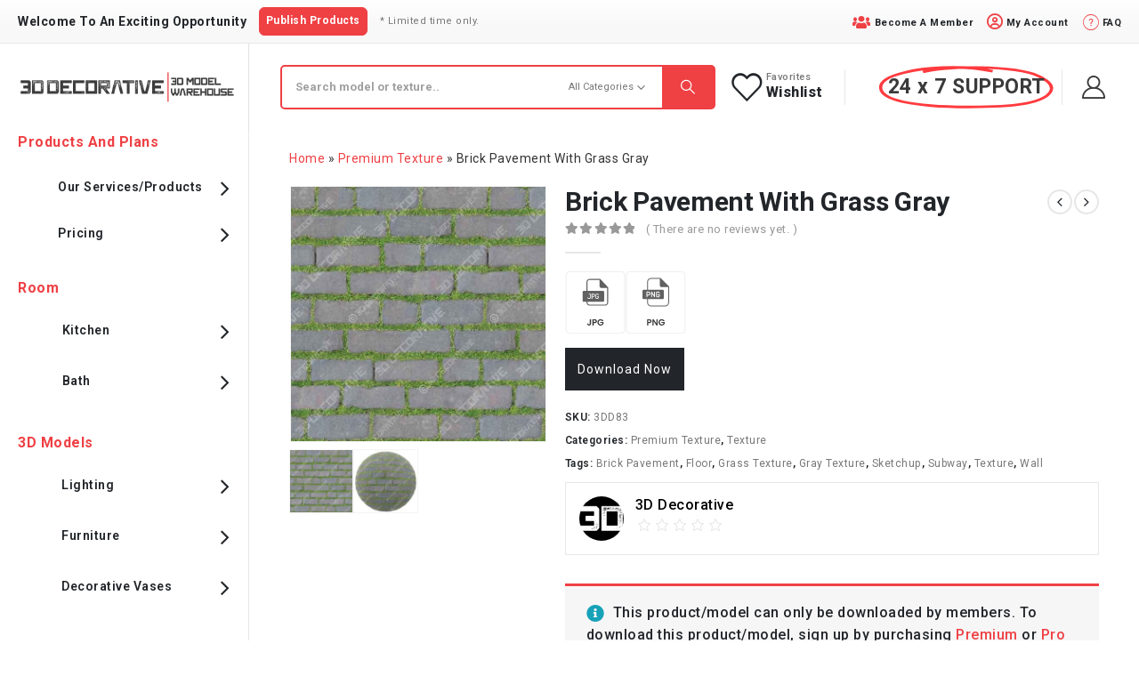

--- FILE ---
content_type: text/html; charset=UTF-8
request_url: https://3ddecorative.com/product/brick-pavement-with-grass-grey/
body_size: 125221
content:
	<!DOCTYPE html>
	<html  lang="en-US" prefix="og: https://ogp.me/ns#">
	<head><meta http-equiv="Content-Type" content="text/html; charset=UTF-8" /><script>if(navigator.userAgent.match(/MSIE|Internet Explorer/i)||navigator.userAgent.match(/Trident\/7\..*?rv:11/i)){var href=document.location.href;if(!href.match(/[?&]nowprocket/)){if(href.indexOf("?")==-1){if(href.indexOf("#")==-1){document.location.href=href+"?nowprocket=1"}else{document.location.href=href.replace("#","?nowprocket=1#")}}else{if(href.indexOf("#")==-1){document.location.href=href+"&nowprocket=1"}else{document.location.href=href.replace("#","&nowprocket=1#")}}}}</script><script>(()=>{class RocketLazyLoadScripts{constructor(){this.v="1.2.6",this.triggerEvents=["keydown","mousedown","mousemove","touchmove","touchstart","touchend","wheel"],this.userEventHandler=this.t.bind(this),this.touchStartHandler=this.i.bind(this),this.touchMoveHandler=this.o.bind(this),this.touchEndHandler=this.h.bind(this),this.clickHandler=this.u.bind(this),this.interceptedClicks=[],this.interceptedClickListeners=[],this.l(this),window.addEventListener("pageshow",(t=>{this.persisted=t.persisted,this.everythingLoaded&&this.m()})),this.CSPIssue=sessionStorage.getItem("rocketCSPIssue"),document.addEventListener("securitypolicyviolation",(t=>{this.CSPIssue||"script-src-elem"!==t.violatedDirective||"data"!==t.blockedURI||(this.CSPIssue=!0,sessionStorage.setItem("rocketCSPIssue",!0))})),document.addEventListener("DOMContentLoaded",(()=>{this.k()})),this.delayedScripts={normal:[],async:[],defer:[]},this.trash=[],this.allJQueries=[]}p(t){document.hidden?t.t():(this.triggerEvents.forEach((e=>window.addEventListener(e,t.userEventHandler,{passive:!0}))),window.addEventListener("touchstart",t.touchStartHandler,{passive:!0}),window.addEventListener("mousedown",t.touchStartHandler),document.addEventListener("visibilitychange",t.userEventHandler))}_(){this.triggerEvents.forEach((t=>window.removeEventListener(t,this.userEventHandler,{passive:!0}))),document.removeEventListener("visibilitychange",this.userEventHandler)}i(t){"HTML"!==t.target.tagName&&(window.addEventListener("touchend",this.touchEndHandler),window.addEventListener("mouseup",this.touchEndHandler),window.addEventListener("touchmove",this.touchMoveHandler,{passive:!0}),window.addEventListener("mousemove",this.touchMoveHandler),t.target.addEventListener("click",this.clickHandler),this.L(t.target,!0),this.S(t.target,"onclick","rocket-onclick"),this.C())}o(t){window.removeEventListener("touchend",this.touchEndHandler),window.removeEventListener("mouseup",this.touchEndHandler),window.removeEventListener("touchmove",this.touchMoveHandler,{passive:!0}),window.removeEventListener("mousemove",this.touchMoveHandler),t.target.removeEventListener("click",this.clickHandler),this.L(t.target,!1),this.S(t.target,"rocket-onclick","onclick"),this.M()}h(){window.removeEventListener("touchend",this.touchEndHandler),window.removeEventListener("mouseup",this.touchEndHandler),window.removeEventListener("touchmove",this.touchMoveHandler,{passive:!0}),window.removeEventListener("mousemove",this.touchMoveHandler)}u(t){t.target.removeEventListener("click",this.clickHandler),this.L(t.target,!1),this.S(t.target,"rocket-onclick","onclick"),this.interceptedClicks.push(t),t.preventDefault(),t.stopPropagation(),t.stopImmediatePropagation(),this.M()}O(){window.removeEventListener("touchstart",this.touchStartHandler,{passive:!0}),window.removeEventListener("mousedown",this.touchStartHandler),this.interceptedClicks.forEach((t=>{t.target.dispatchEvent(new MouseEvent("click",{view:t.view,bubbles:!0,cancelable:!0}))}))}l(t){EventTarget.prototype.addEventListenerWPRocketBase=EventTarget.prototype.addEventListener,EventTarget.prototype.addEventListener=function(e,i,o){"click"!==e||t.windowLoaded||i===t.clickHandler||t.interceptedClickListeners.push({target:this,func:i,options:o}),(this||window).addEventListenerWPRocketBase(e,i,o)}}L(t,e){this.interceptedClickListeners.forEach((i=>{i.target===t&&(e?t.removeEventListener("click",i.func,i.options):t.addEventListener("click",i.func,i.options))})),t.parentNode!==document.documentElement&&this.L(t.parentNode,e)}D(){return new Promise((t=>{this.P?this.M=t:t()}))}C(){this.P=!0}M(){this.P=!1}S(t,e,i){t.hasAttribute&&t.hasAttribute(e)&&(event.target.setAttribute(i,event.target.getAttribute(e)),event.target.removeAttribute(e))}t(){this._(this),"loading"===document.readyState?document.addEventListener("DOMContentLoaded",this.R.bind(this)):this.R()}k(){let t=[];document.querySelectorAll("script[type=rocketlazyloadscript][data-rocket-src]").forEach((e=>{let i=e.getAttribute("data-rocket-src");if(i&&!i.startsWith("data:")){0===i.indexOf("//")&&(i=location.protocol+i);try{const o=new URL(i).origin;o!==location.origin&&t.push({src:o,crossOrigin:e.crossOrigin||"module"===e.getAttribute("data-rocket-type")})}catch(t){}}})),t=[...new Map(t.map((t=>[JSON.stringify(t),t]))).values()],this.T(t,"preconnect")}async R(){this.lastBreath=Date.now(),this.j(this),this.F(this),this.I(),this.W(),this.q(),await this.A(this.delayedScripts.normal),await this.A(this.delayedScripts.defer),await this.A(this.delayedScripts.async);try{await this.U(),await this.H(this),await this.J()}catch(t){console.error(t)}window.dispatchEvent(new Event("rocket-allScriptsLoaded")),this.everythingLoaded=!0,this.D().then((()=>{this.O()})),this.N()}W(){document.querySelectorAll("script[type=rocketlazyloadscript]").forEach((t=>{t.hasAttribute("data-rocket-src")?t.hasAttribute("async")&&!1!==t.async?this.delayedScripts.async.push(t):t.hasAttribute("defer")&&!1!==t.defer||"module"===t.getAttribute("data-rocket-type")?this.delayedScripts.defer.push(t):this.delayedScripts.normal.push(t):this.delayedScripts.normal.push(t)}))}async B(t){if(await this.G(),!0!==t.noModule||!("noModule"in HTMLScriptElement.prototype))return new Promise((e=>{let i;function o(){(i||t).setAttribute("data-rocket-status","executed"),e()}try{if(navigator.userAgent.indexOf("Firefox/")>0||""===navigator.vendor||this.CSPIssue)i=document.createElement("script"),[...t.attributes].forEach((t=>{let e=t.nodeName;"type"!==e&&("data-rocket-type"===e&&(e="type"),"data-rocket-src"===e&&(e="src"),i.setAttribute(e,t.nodeValue))})),t.text&&(i.text=t.text),i.hasAttribute("src")?(i.addEventListener("load",o),i.addEventListener("error",(function(){i.setAttribute("data-rocket-status","failed-network"),e()})),setTimeout((()=>{i.isConnected||e()}),1)):(i.text=t.text,o()),t.parentNode.replaceChild(i,t);else{const i=t.getAttribute("data-rocket-type"),s=t.getAttribute("data-rocket-src");i?(t.type=i,t.removeAttribute("data-rocket-type")):t.removeAttribute("type"),t.addEventListener("load",o),t.addEventListener("error",(i=>{this.CSPIssue&&i.target.src.startsWith("data:")?(console.log("WPRocket: data-uri blocked by CSP -> fallback"),t.removeAttribute("src"),this.B(t).then(e)):(t.setAttribute("data-rocket-status","failed-network"),e())})),s?(t.removeAttribute("data-rocket-src"),t.src=s):t.src="data:text/javascript;base64,"+window.btoa(unescape(encodeURIComponent(t.text)))}}catch(i){t.setAttribute("data-rocket-status","failed-transform"),e()}}));t.setAttribute("data-rocket-status","skipped")}async A(t){const e=t.shift();return e&&e.isConnected?(await this.B(e),this.A(t)):Promise.resolve()}q(){this.T([...this.delayedScripts.normal,...this.delayedScripts.defer,...this.delayedScripts.async],"preload")}T(t,e){var i=document.createDocumentFragment();t.forEach((t=>{const o=t.getAttribute&&t.getAttribute("data-rocket-src")||t.src;if(o&&!o.startsWith("data:")){const s=document.createElement("link");s.href=o,s.rel=e,"preconnect"!==e&&(s.as="script"),t.getAttribute&&"module"===t.getAttribute("data-rocket-type")&&(s.crossOrigin=!0),t.crossOrigin&&(s.crossOrigin=t.crossOrigin),t.integrity&&(s.integrity=t.integrity),i.appendChild(s),this.trash.push(s)}})),document.head.appendChild(i)}j(t){let e={};function i(i,o){return e[o].eventsToRewrite.indexOf(i)>=0&&!t.everythingLoaded?"rocket-"+i:i}function o(t,o){!function(t){e[t]||(e[t]={originalFunctions:{add:t.addEventListener,remove:t.removeEventListener},eventsToRewrite:[]},t.addEventListener=function(){arguments[0]=i(arguments[0],t),e[t].originalFunctions.add.apply(t,arguments)},t.removeEventListener=function(){arguments[0]=i(arguments[0],t),e[t].originalFunctions.remove.apply(t,arguments)})}(t),e[t].eventsToRewrite.push(o)}function s(e,i){let o=e[i];e[i]=null,Object.defineProperty(e,i,{get:()=>o||function(){},set(s){t.everythingLoaded?o=s:e["rocket"+i]=o=s}})}o(document,"DOMContentLoaded"),o(window,"DOMContentLoaded"),o(window,"load"),o(window,"pageshow"),o(document,"readystatechange"),s(document,"onreadystatechange"),s(window,"onload"),s(window,"onpageshow");try{Object.defineProperty(document,"readyState",{get:()=>t.rocketReadyState,set(e){t.rocketReadyState=e},configurable:!0}),document.readyState="loading"}catch(t){console.log("WPRocket DJE readyState conflict, bypassing")}}F(t){let e;function i(e){return t.everythingLoaded?e:e.split(" ").map((t=>"load"===t||0===t.indexOf("load.")?"rocket-jquery-load":t)).join(" ")}function o(o){function s(t){const e=o.fn[t];o.fn[t]=o.fn.init.prototype[t]=function(){return this[0]===window&&("string"==typeof arguments[0]||arguments[0]instanceof String?arguments[0]=i(arguments[0]):"object"==typeof arguments[0]&&Object.keys(arguments[0]).forEach((t=>{const e=arguments[0][t];delete arguments[0][t],arguments[0][i(t)]=e}))),e.apply(this,arguments),this}}o&&o.fn&&!t.allJQueries.includes(o)&&(o.fn.ready=o.fn.init.prototype.ready=function(e){return t.domReadyFired?e.bind(document)(o):document.addEventListener("rocket-DOMContentLoaded",(()=>e.bind(document)(o))),o([])},s("on"),s("one"),t.allJQueries.push(o)),e=o}o(window.jQuery),Object.defineProperty(window,"jQuery",{get:()=>e,set(t){o(t)}})}async H(t){const e=document.querySelector("script[data-webpack]");e&&(await async function(){return new Promise((t=>{e.addEventListener("load",t),e.addEventListener("error",t)}))}(),await t.K(),await t.H(t))}async U(){this.domReadyFired=!0;try{document.readyState="interactive"}catch(t){}await this.G(),document.dispatchEvent(new Event("rocket-readystatechange")),await this.G(),document.rocketonreadystatechange&&document.rocketonreadystatechange(),await this.G(),document.dispatchEvent(new Event("rocket-DOMContentLoaded")),await this.G(),window.dispatchEvent(new Event("rocket-DOMContentLoaded"))}async J(){try{document.readyState="complete"}catch(t){}await this.G(),document.dispatchEvent(new Event("rocket-readystatechange")),await this.G(),document.rocketonreadystatechange&&document.rocketonreadystatechange(),await this.G(),window.dispatchEvent(new Event("rocket-load")),await this.G(),window.rocketonload&&window.rocketonload(),await this.G(),this.allJQueries.forEach((t=>t(window).trigger("rocket-jquery-load"))),await this.G();const t=new Event("rocket-pageshow");t.persisted=this.persisted,window.dispatchEvent(t),await this.G(),window.rocketonpageshow&&window.rocketonpageshow({persisted:this.persisted}),this.windowLoaded=!0}m(){document.onreadystatechange&&document.onreadystatechange(),window.onload&&window.onload(),window.onpageshow&&window.onpageshow({persisted:this.persisted})}I(){const t=new Map;document.write=document.writeln=function(e){const i=document.currentScript;i||console.error("WPRocket unable to document.write this: "+e);const o=document.createRange(),s=i.parentElement;let n=t.get(i);void 0===n&&(n=i.nextSibling,t.set(i,n));const c=document.createDocumentFragment();o.setStart(c,0),c.appendChild(o.createContextualFragment(e)),s.insertBefore(c,n)}}async G(){Date.now()-this.lastBreath>45&&(await this.K(),this.lastBreath=Date.now())}async K(){return document.hidden?new Promise((t=>setTimeout(t))):new Promise((t=>requestAnimationFrame(t)))}N(){this.trash.forEach((t=>t.remove()))}static run(){const t=new RocketLazyLoadScripts;t.p(t)}}RocketLazyLoadScripts.run()})();</script>
		<meta http-equiv="X-UA-Compatible" content="IE=edge" />
		
		<meta name="viewport" content="width=device-width, initial-scale=1, minimum-scale=1" />
        <meta name="msvalidate.01" content="E9E33AD23E76C90760E3C237FC61DED0" />
		<meta name="p:domain_verify" content="6ab9dd35e279565b8e896176d01d4956"/>
		<link rel="profile" href="https://gmpg.org/xfn/11" />
		<link rel="pingback" href="https://3ddecorative.com/xmlrpc.php" />
						<script type="rocketlazyloadscript">document.documentElement.className = document.documentElement.className + ' yes-js js_active js'</script>
				
<!-- Search Engine Optimization by Rank Math PRO - https://rankmath.com/ -->
<title>Brick Pavement With Grass Gray | 3D DECORATIVE</title>
<meta name="description" content="Add an urban touch to your outdoor space with Gray Brick Pavement with Grass. Perfect for pathways or patios, this design seamlessly blends rustic charm with modern aesthetics. Find it at Website 3D Decorative."/>
<meta name="robots" content="follow, index, max-snippet:-1, max-video-preview:-1, max-image-preview:large"/>
<link rel="canonical" href="https://3ddecorative.com/product/brick-pavement-with-grass-grey/" />
<meta property="og:locale" content="en_US" />
<meta property="og:type" content="product" />
<meta property="og:title" content="Brick Pavement With Grass Gray | 3D DECORATIVE" />
<meta property="og:description" content="Add an urban touch to your outdoor space with Gray Brick Pavement with Grass. Perfect for pathways or patios, this design seamlessly blends rustic charm with modern aesthetics. Find it at Website 3D Decorative." />
<meta property="og:url" content="https://3ddecorative.com/product/brick-pavement-with-grass-grey/" />
<meta property="og:site_name" content="3D DECORATIVE" />
<meta property="og:updated_time" content="2025-01-07T00:24:31-05:00" />
<meta property="og:image" content="https://3ddecorative.com/wp-content/uploads/2024/06/brick-pavement-with-grass-grey-diffuse-600x600-1.jpg" />
<meta property="og:image:secure_url" content="https://3ddecorative.com/wp-content/uploads/2024/06/brick-pavement-with-grass-grey-diffuse-600x600-1.jpg" />
<meta property="og:image:width" content="600" />
<meta property="og:image:height" content="600" />
<meta property="og:image:alt" content="Brick Pavement With Grass Gray - 3D Decorative" />
<meta property="og:image:type" content="image/jpeg" />
<meta property="product:price:currency" content="USD" />
<meta property="product:availability" content="instock" />
<meta property="product:retailer_item_id" content="3DD83" />
<meta name="twitter:card" content="summary_large_image" />
<meta name="twitter:title" content="Brick Pavement With Grass Gray | 3D DECORATIVE" />
<meta name="twitter:description" content="Add an urban touch to your outdoor space with Gray Brick Pavement with Grass. Perfect for pathways or patios, this design seamlessly blends rustic charm with modern aesthetics. Find it at Website 3D Decorative." />
<meta name="twitter:site" content="@3ddecoratives" />
<meta name="twitter:creator" content="@3ddecoratives" />
<meta name="twitter:image" content="https://3ddecorative.com/wp-content/uploads/2024/06/brick-pavement-with-grass-grey-diffuse-600x600-1.jpg" />
<meta name="twitter:label1" content="Price" />
<meta name="twitter:data1" content="&#036;0.00" />
<meta name="twitter:label2" content="Availability" />
<meta name="twitter:data2" content="In stock" />
<script type="application/ld+json" class="rank-math-schema-pro">{"@context":"https://schema.org","@graph":[{"@type":"Organization","@id":"https://3ddecorative.com/#organization","name":"3D Decorative","sameAs":["https://www.facebook.com/3ddecoratives/","https://twitter.com/3ddecoratives","https://www.instagram.com/3ddecoratives/","https://www.linkedin.com/company/3ddecoratives"],"logo":{"@type":"ImageObject","@id":"https://3ddecorative.com/#logo","url":"http://3ddecorative.com/wp-content/uploads/2019/08/3d-Decorative-1.10.31.08.2019.png","contentUrl":"http://3ddecorative.com/wp-content/uploads/2019/08/3d-Decorative-1.10.31.08.2019.png","caption":"3D DECORATIVE","inLanguage":"en-US","width":"704","height":"102"}},{"@type":"WebSite","@id":"https://3ddecorative.com/#website","url":"https://3ddecorative.com","name":"3D DECORATIVE","publisher":{"@id":"https://3ddecorative.com/#organization"},"inLanguage":"en-US"},{"@type":"ImageObject","@id":"https://3ddecorative.com/wp-content/uploads/2024/06/brick-pavement-with-grass-grey-diffuse-600x600-1.jpg","url":"https://3ddecorative.com/wp-content/uploads/2024/06/brick-pavement-with-grass-grey-diffuse-600x600-1.jpg","width":"600","height":"600","caption":"Brick Pavement With Grass Gray - 3D Decorative","inLanguage":"en-US"},{"@type":"BreadcrumbList","@id":"https://3ddecorative.com/product/brick-pavement-with-grass-grey/#breadcrumb","itemListElement":[{"@type":"ListItem","position":"1","item":{"@id":"https://3ddecorative.com","name":"Home"}},{"@type":"ListItem","position":"2","item":{"@id":"https://3ddecorative.com/product-category/texture/premium_texture/","name":"Premium Texture"}},{"@type":"ListItem","position":"3","item":{"@id":"https://3ddecorative.com/product/brick-pavement-with-grass-grey/","name":"Brick Pavement With Grass Gray"}}]},{"@type":"ItemPage","@id":"https://3ddecorative.com/product/brick-pavement-with-grass-grey/#webpage","url":"https://3ddecorative.com/product/brick-pavement-with-grass-grey/","name":"Brick Pavement With Grass Gray | 3D DECORATIVE","datePublished":"2019-09-26T01:40:43-04:00","dateModified":"2025-01-07T00:24:31-05:00","isPartOf":{"@id":"https://3ddecorative.com/#website"},"primaryImageOfPage":{"@id":"https://3ddecorative.com/wp-content/uploads/2024/06/brick-pavement-with-grass-grey-diffuse-600x600-1.jpg"},"inLanguage":"en-US","breadcrumb":{"@id":"https://3ddecorative.com/product/brick-pavement-with-grass-grey/#breadcrumb"}},{"@type":"Product","name":"Brick Pavement With Grass Gray | 3D DECORATIVE","description":"Add an urban touch to your outdoor space with Gray Brick Pavement with Grass. Perfect for pathways or patios, this design seamlessly blends rustic charm with modern aesthetics. Find it at Website 3D Decorative.","sku":"3DD83","category":"Texture &gt; Premium Texture","mainEntityOfPage":{"@id":"https://3ddecorative.com/product/brick-pavement-with-grass-grey/#webpage"},"image":[{"@type":"ImageObject","url":"https://3ddecorative.com/wp-content/uploads/2024/06/brick-pavement-with-grass-grey-diffuse-600x600-1.jpg","height":"600","width":"600"},{"@type":"ImageObject","url":"https://3ddecorative.com/wp-content/uploads/2024/06/brick-pavement-with-grass-grey-render-600x600-1.jpg","height":"600","width":"600"}],"offers":{"@type":"Offer","price":"0","priceCurrency":"USD","priceValidUntil":"2027-12-31","availability":"https://schema.org/InStock","itemCondition":"NewCondition","url":"https://3ddecorative.com/product/brick-pavement-with-grass-grey/","seller":{"@type":"Organization","@id":"https://3ddecorative.com/","name":"3D DECORATIVE","url":"https://3ddecorative.com","logo":"http://3ddecorative.com/wp-content/uploads/2019/08/3d-Decorative-1.10.31.08.2019.png"}},"@id":"https://3ddecorative.com/product/brick-pavement-with-grass-grey/#richSnippet"}]}</script>
<!-- /Rank Math WordPress SEO plugin -->

<link rel='dns-prefetch' href='//js.hs-scripts.com' />
<link rel='dns-prefetch' href='//cdnjs.cloudflare.com' />
<link rel='dns-prefetch' href='//maxcdn.bootstrapcdn.com' />
<link rel='dns-prefetch' href='//www.google.com' />
<link rel='dns-prefetch' href='//fonts.googleapis.com' />
<link rel='dns-prefetch' href='//www.clarity.ms' />
<link rel='dns-prefetch' href='//www.googletagmanager.com' />
<link rel='dns-prefetch' href='//fonts.gstatic.com' />
<link rel='dns-prefetch' href='//c.bing.com' />
<link rel='dns-prefetch' href='//analytics.google.com' />
<link rel='dns-prefetch' href='//js.hscollectedforms.net' />
<link rel="alternate" type="application/rss+xml" title="3D DECORATIVE &raquo; Feed" href="https://3ddecorative.com/feed/" />
<link rel="alternate" type="application/rss+xml" title="3D DECORATIVE &raquo; Comments Feed" href="https://3ddecorative.com/comments/feed/" />
<link rel="alternate" type="application/rss+xml" title="3D DECORATIVE &raquo; Brick Pavement With Grass Gray Comments Feed" href="https://3ddecorative.com/product/brick-pavement-with-grass-grey/feed/" />
		<link rel="shortcut icon" href="//3ddecorative.com/wp-content/uploads/2019/09/3D-30x30.png" type="image/x-icon" />
				<link rel="apple-touch-icon" href="//3ddecorative.com/wp-content/uploads/2019/09/3D-30x30.png" />
				<link rel="apple-touch-icon" sizes="120x120" href="//3ddecorative.com/wp-content/uploads/2019/09/3D-30x30.png" />
				<link rel="apple-touch-icon" sizes="76x76" href="//3ddecorative.com/wp-content/uploads/2019/09/3D-30x30.png" />
				<link rel="apple-touch-icon" sizes="152x152" href="//3ddecorative.com/wp-content/uploads/2019/09/3D-30x30.png" />
		<link rel="preload" href="https://3ddecorative.com/wp-content/themes/porto/fonts/porto-font/porto.woff2" as="font" type="font/woff2" crossorigin /><link rel="preload" href="https://3ddecorative.com/wp-content/themes/porto/fonts/fontawesome_optimized/fa-solid-900.woff2" as="font" type="font/woff2" crossorigin /><link rel="preload" href="https://3ddecorative.com/wp-content/themes/porto/fonts/fontawesome_optimized/fa-regular-400.woff2" as="font" type="font/woff2" crossorigin /><link rel="preload" href="https://3ddecorative.com/wp-content/themes/porto/fonts/fontawesome_optimized/fa-brands-400.woff2" as="font" type="font/woff2" crossorigin /><link rel="preload" href="https://3ddecorative.com/wp-content/themes/porto/fonts/Simple-Line-Icons/Simple-Line-Icons.ttf" as="font" type="font/ttf" crossorigin /><link data-minify="1" rel='stylesheet' id='porto-sp-attr-table-css' href='https://3ddecorative.com/wp-content/cache/min/1/wp-content/plugins/porto-functionality/shortcodes/assets/cp-attribute-table/attribute-table.css?ver=1762953347' media='all' />
<link data-minify="1" rel='stylesheet' id='dashicons-css' href='https://3ddecorative.com/wp-content/cache/min/1/wp-includes/css/dashicons.min.css?ver=1762953347' media='all' />
<style id='dashicons-inline-css'>
[data-font="Dashicons"]:before {font-family: 'Dashicons' !important;content: attr(data-icon) !important;speak: none !important;font-weight: normal !important;font-variant: normal !important;text-transform: none !important;line-height: 1 !important;font-style: normal !important;-webkit-font-smoothing: antialiased !important;-moz-osx-font-smoothing: grayscale !important;}
</style>
<link data-minify="1" rel='stylesheet' id='berocket_product_brand_style-css' href='https://3ddecorative.com/wp-content/cache/min/1/wp-content/plugins/brands-for-woocommerce/css/frontend.css?ver=1762953347' media='all' />
<link rel='stylesheet' id='wcdp-design-css-css' href='https://3ddecorative.com/wp-content/cache/background-css/3ddecorative.com/wp-content/plugins/wc-designer-pro/assets/css/wcdp-design.min.css?ver=1.9.23&wpr_t=1768640949' media='all' />
<link rel='stylesheet' id='spectrum-css-css' href='https://3ddecorative.com/wp-content/plugins/wc-designer-pro/assets/css/spectrum.min.css?ver=1.9.23' media='all' />
<link rel='stylesheet' id='mCustomScrollbar-css-css' href='https://3ddecorative.com/wp-content/cache/background-css/3ddecorative.com/wp-content/plugins/wc-designer-pro/assets/css/jquery.mCustomScrollbar.min.css?ver=1.9.23&wpr_t=1768640949' media='all' />
<link rel='stylesheet' id='jbox-css-css' href='https://3ddecorative.com/wp-content/plugins/wc-designer-pro/assets/css/jBox.min.css?ver=1.9.23' media='all' />
<link rel='stylesheet' id='cropper-css-css' href='https://3ddecorative.com/wp-content/plugins/wc-designer-pro/assets/css/cropper.min.css?ver=1.9.23' media='all' />
<link data-minify="1" rel='stylesheet' id='wc-blocks-integration-css' href='https://3ddecorative.com/wp-content/cache/min/1/wp-content/plugins/woocommerce-subscriptions/vendor/woocommerce/subscriptions-core/build/index.css?ver=1762953347' media='all' />
<link data-minify="1" rel='stylesheet' id='wc-stripe-blocks-checkout-style-css' href='https://3ddecorative.com/wp-content/cache/min/1/wp-content/plugins/woocommerce-gateway-stripe/build/upe_blocks.css?ver=1762953347' media='all' />
<link data-minify="1" rel='stylesheet' id='dokan-fontawesome-css' href='https://3ddecorative.com/wp-content/cache/min/1/wp-content/plugins/dokan-lite/assets/vendors/font-awesome/css/font-awesome.min.css?ver=1762953347' media='all' />
<link rel='stylesheet' id='wp-block-library-css' href='https://3ddecorative.com/wp-includes/css/dist/block-library/style.min.css?ver=6.6.2' media='all' />
<style id='wp-block-library-theme-inline-css'>
.wp-block-audio :where(figcaption){color:#555;font-size:13px;text-align:center}.is-dark-theme .wp-block-audio :where(figcaption){color:#ffffffa6}.wp-block-audio{margin:0 0 1em}.wp-block-code{border:1px solid #ccc;border-radius:4px;font-family:Menlo,Consolas,monaco,monospace;padding:.8em 1em}.wp-block-embed :where(figcaption){color:#555;font-size:13px;text-align:center}.is-dark-theme .wp-block-embed :where(figcaption){color:#ffffffa6}.wp-block-embed{margin:0 0 1em}.blocks-gallery-caption{color:#555;font-size:13px;text-align:center}.is-dark-theme .blocks-gallery-caption{color:#ffffffa6}:root :where(.wp-block-image figcaption){color:#555;font-size:13px;text-align:center}.is-dark-theme :root :where(.wp-block-image figcaption){color:#ffffffa6}.wp-block-image{margin:0 0 1em}.wp-block-pullquote{border-bottom:4px solid;border-top:4px solid;color:currentColor;margin-bottom:1.75em}.wp-block-pullquote cite,.wp-block-pullquote footer,.wp-block-pullquote__citation{color:currentColor;font-size:.8125em;font-style:normal;text-transform:uppercase}.wp-block-quote{border-left:.25em solid;margin:0 0 1.75em;padding-left:1em}.wp-block-quote cite,.wp-block-quote footer{color:currentColor;font-size:.8125em;font-style:normal;position:relative}.wp-block-quote.has-text-align-right{border-left:none;border-right:.25em solid;padding-left:0;padding-right:1em}.wp-block-quote.has-text-align-center{border:none;padding-left:0}.wp-block-quote.is-large,.wp-block-quote.is-style-large,.wp-block-quote.is-style-plain{border:none}.wp-block-search .wp-block-search__label{font-weight:700}.wp-block-search__button{border:1px solid #ccc;padding:.375em .625em}:where(.wp-block-group.has-background){padding:1.25em 2.375em}.wp-block-separator.has-css-opacity{opacity:.4}.wp-block-separator{border:none;border-bottom:2px solid;margin-left:auto;margin-right:auto}.wp-block-separator.has-alpha-channel-opacity{opacity:1}.wp-block-separator:not(.is-style-wide):not(.is-style-dots){width:100px}.wp-block-separator.has-background:not(.is-style-dots){border-bottom:none;height:1px}.wp-block-separator.has-background:not(.is-style-wide):not(.is-style-dots){height:2px}.wp-block-table{margin:0 0 1em}.wp-block-table td,.wp-block-table th{word-break:normal}.wp-block-table :where(figcaption){color:#555;font-size:13px;text-align:center}.is-dark-theme .wp-block-table :where(figcaption){color:#ffffffa6}.wp-block-video :where(figcaption){color:#555;font-size:13px;text-align:center}.is-dark-theme .wp-block-video :where(figcaption){color:#ffffffa6}.wp-block-video{margin:0 0 1em}:root :where(.wp-block-template-part.has-background){margin-bottom:0;margin-top:0;padding:1.25em 2.375em}
</style>
<style id='rank-math-toc-block-style-inline-css'>
.wp-block-rank-math-toc-block nav ol{counter-reset:item}.wp-block-rank-math-toc-block nav ol li{display:block}.wp-block-rank-math-toc-block nav ol li:before{content:counters(item, ".") ". ";counter-increment:item}

</style>
<link rel='stylesheet' id='wc-memberships-blocks-css' href='https://3ddecorative.com/wp-content/cache/background-css/3ddecorative.com/wp-content/plugins/woocommerce-memberships/assets/css/blocks/wc-memberships-blocks.min.css?ver=1.26.8&wpr_t=1768640949' media='all' />
<link data-minify="1" rel='stylesheet' id='enr-blocks-integration-css' href='https://3ddecorative.com/wp-content/cache/min/1/wp-content/plugins/enhancer-for-woocommerce-subscriptions/assets/blocks/frontend/index.css?ver=1762953347' media='all' />
<style id='classic-theme-styles-inline-css'>
/*! This file is auto-generated */
.wp-block-button__link{color:#fff;background-color:#32373c;border-radius:9999px;box-shadow:none;text-decoration:none;padding:calc(.667em + 2px) calc(1.333em + 2px);font-size:1.125em}.wp-block-file__button{background:#32373c;color:#fff;text-decoration:none}
</style>
<style id='global-styles-inline-css'>
:root{--wp--preset--aspect-ratio--square: 1;--wp--preset--aspect-ratio--4-3: 4/3;--wp--preset--aspect-ratio--3-4: 3/4;--wp--preset--aspect-ratio--3-2: 3/2;--wp--preset--aspect-ratio--2-3: 2/3;--wp--preset--aspect-ratio--16-9: 16/9;--wp--preset--aspect-ratio--9-16: 9/16;--wp--preset--color--black: #000000;--wp--preset--color--cyan-bluish-gray: #abb8c3;--wp--preset--color--white: #ffffff;--wp--preset--color--pale-pink: #f78da7;--wp--preset--color--vivid-red: #cf2e2e;--wp--preset--color--luminous-vivid-orange: #ff6900;--wp--preset--color--luminous-vivid-amber: #fcb900;--wp--preset--color--light-green-cyan: #7bdcb5;--wp--preset--color--vivid-green-cyan: #00d084;--wp--preset--color--pale-cyan-blue: #8ed1fc;--wp--preset--color--vivid-cyan-blue: #0693e3;--wp--preset--color--vivid-purple: #9b51e0;--wp--preset--color--primary: var(--porto-primary-color);--wp--preset--color--secondary: var(--porto-secondary-color);--wp--preset--color--tertiary: var(--porto-tertiary-color);--wp--preset--color--quaternary: var(--porto-quaternary-color);--wp--preset--color--dark: var(--porto-dark-color);--wp--preset--color--light: var(--porto-light-color);--wp--preset--color--primary-hover: var(--porto-primary-light-5);--wp--preset--gradient--vivid-cyan-blue-to-vivid-purple: linear-gradient(135deg,rgba(6,147,227,1) 0%,rgb(155,81,224) 100%);--wp--preset--gradient--light-green-cyan-to-vivid-green-cyan: linear-gradient(135deg,rgb(122,220,180) 0%,rgb(0,208,130) 100%);--wp--preset--gradient--luminous-vivid-amber-to-luminous-vivid-orange: linear-gradient(135deg,rgba(252,185,0,1) 0%,rgba(255,105,0,1) 100%);--wp--preset--gradient--luminous-vivid-orange-to-vivid-red: linear-gradient(135deg,rgba(255,105,0,1) 0%,rgb(207,46,46) 100%);--wp--preset--gradient--very-light-gray-to-cyan-bluish-gray: linear-gradient(135deg,rgb(238,238,238) 0%,rgb(169,184,195) 100%);--wp--preset--gradient--cool-to-warm-spectrum: linear-gradient(135deg,rgb(74,234,220) 0%,rgb(151,120,209) 20%,rgb(207,42,186) 40%,rgb(238,44,130) 60%,rgb(251,105,98) 80%,rgb(254,248,76) 100%);--wp--preset--gradient--blush-light-purple: linear-gradient(135deg,rgb(255,206,236) 0%,rgb(152,150,240) 100%);--wp--preset--gradient--blush-bordeaux: linear-gradient(135deg,rgb(254,205,165) 0%,rgb(254,45,45) 50%,rgb(107,0,62) 100%);--wp--preset--gradient--luminous-dusk: linear-gradient(135deg,rgb(255,203,112) 0%,rgb(199,81,192) 50%,rgb(65,88,208) 100%);--wp--preset--gradient--pale-ocean: linear-gradient(135deg,rgb(255,245,203) 0%,rgb(182,227,212) 50%,rgb(51,167,181) 100%);--wp--preset--gradient--electric-grass: linear-gradient(135deg,rgb(202,248,128) 0%,rgb(113,206,126) 100%);--wp--preset--gradient--midnight: linear-gradient(135deg,rgb(2,3,129) 0%,rgb(40,116,252) 100%);--wp--preset--font-size--small: 13px;--wp--preset--font-size--medium: 20px;--wp--preset--font-size--large: 36px;--wp--preset--font-size--x-large: 42px;--wp--preset--font-family--inter: "Inter", sans-serif;--wp--preset--font-family--cardo: Cardo;--wp--preset--spacing--20: 0.44rem;--wp--preset--spacing--30: 0.67rem;--wp--preset--spacing--40: 1rem;--wp--preset--spacing--50: 1.5rem;--wp--preset--spacing--60: 2.25rem;--wp--preset--spacing--70: 3.38rem;--wp--preset--spacing--80: 5.06rem;--wp--preset--shadow--natural: 6px 6px 9px rgba(0, 0, 0, 0.2);--wp--preset--shadow--deep: 12px 12px 50px rgba(0, 0, 0, 0.4);--wp--preset--shadow--sharp: 6px 6px 0px rgba(0, 0, 0, 0.2);--wp--preset--shadow--outlined: 6px 6px 0px -3px rgba(255, 255, 255, 1), 6px 6px rgba(0, 0, 0, 1);--wp--preset--shadow--crisp: 6px 6px 0px rgba(0, 0, 0, 1);}:where(.is-layout-flex){gap: 0.5em;}:where(.is-layout-grid){gap: 0.5em;}body .is-layout-flex{display: flex;}.is-layout-flex{flex-wrap: wrap;align-items: center;}.is-layout-flex > :is(*, div){margin: 0;}body .is-layout-grid{display: grid;}.is-layout-grid > :is(*, div){margin: 0;}:where(.wp-block-columns.is-layout-flex){gap: 2em;}:where(.wp-block-columns.is-layout-grid){gap: 2em;}:where(.wp-block-post-template.is-layout-flex){gap: 1.25em;}:where(.wp-block-post-template.is-layout-grid){gap: 1.25em;}.has-black-color{color: var(--wp--preset--color--black) !important;}.has-cyan-bluish-gray-color{color: var(--wp--preset--color--cyan-bluish-gray) !important;}.has-white-color{color: var(--wp--preset--color--white) !important;}.has-pale-pink-color{color: var(--wp--preset--color--pale-pink) !important;}.has-vivid-red-color{color: var(--wp--preset--color--vivid-red) !important;}.has-luminous-vivid-orange-color{color: var(--wp--preset--color--luminous-vivid-orange) !important;}.has-luminous-vivid-amber-color{color: var(--wp--preset--color--luminous-vivid-amber) !important;}.has-light-green-cyan-color{color: var(--wp--preset--color--light-green-cyan) !important;}.has-vivid-green-cyan-color{color: var(--wp--preset--color--vivid-green-cyan) !important;}.has-pale-cyan-blue-color{color: var(--wp--preset--color--pale-cyan-blue) !important;}.has-vivid-cyan-blue-color{color: var(--wp--preset--color--vivid-cyan-blue) !important;}.has-vivid-purple-color{color: var(--wp--preset--color--vivid-purple) !important;}.has-black-background-color{background-color: var(--wp--preset--color--black) !important;}.has-cyan-bluish-gray-background-color{background-color: var(--wp--preset--color--cyan-bluish-gray) !important;}.has-white-background-color{background-color: var(--wp--preset--color--white) !important;}.has-pale-pink-background-color{background-color: var(--wp--preset--color--pale-pink) !important;}.has-vivid-red-background-color{background-color: var(--wp--preset--color--vivid-red) !important;}.has-luminous-vivid-orange-background-color{background-color: var(--wp--preset--color--luminous-vivid-orange) !important;}.has-luminous-vivid-amber-background-color{background-color: var(--wp--preset--color--luminous-vivid-amber) !important;}.has-light-green-cyan-background-color{background-color: var(--wp--preset--color--light-green-cyan) !important;}.has-vivid-green-cyan-background-color{background-color: var(--wp--preset--color--vivid-green-cyan) !important;}.has-pale-cyan-blue-background-color{background-color: var(--wp--preset--color--pale-cyan-blue) !important;}.has-vivid-cyan-blue-background-color{background-color: var(--wp--preset--color--vivid-cyan-blue) !important;}.has-vivid-purple-background-color{background-color: var(--wp--preset--color--vivid-purple) !important;}.has-black-border-color{border-color: var(--wp--preset--color--black) !important;}.has-cyan-bluish-gray-border-color{border-color: var(--wp--preset--color--cyan-bluish-gray) !important;}.has-white-border-color{border-color: var(--wp--preset--color--white) !important;}.has-pale-pink-border-color{border-color: var(--wp--preset--color--pale-pink) !important;}.has-vivid-red-border-color{border-color: var(--wp--preset--color--vivid-red) !important;}.has-luminous-vivid-orange-border-color{border-color: var(--wp--preset--color--luminous-vivid-orange) !important;}.has-luminous-vivid-amber-border-color{border-color: var(--wp--preset--color--luminous-vivid-amber) !important;}.has-light-green-cyan-border-color{border-color: var(--wp--preset--color--light-green-cyan) !important;}.has-vivid-green-cyan-border-color{border-color: var(--wp--preset--color--vivid-green-cyan) !important;}.has-pale-cyan-blue-border-color{border-color: var(--wp--preset--color--pale-cyan-blue) !important;}.has-vivid-cyan-blue-border-color{border-color: var(--wp--preset--color--vivid-cyan-blue) !important;}.has-vivid-purple-border-color{border-color: var(--wp--preset--color--vivid-purple) !important;}.has-vivid-cyan-blue-to-vivid-purple-gradient-background{background: var(--wp--preset--gradient--vivid-cyan-blue-to-vivid-purple) !important;}.has-light-green-cyan-to-vivid-green-cyan-gradient-background{background: var(--wp--preset--gradient--light-green-cyan-to-vivid-green-cyan) !important;}.has-luminous-vivid-amber-to-luminous-vivid-orange-gradient-background{background: var(--wp--preset--gradient--luminous-vivid-amber-to-luminous-vivid-orange) !important;}.has-luminous-vivid-orange-to-vivid-red-gradient-background{background: var(--wp--preset--gradient--luminous-vivid-orange-to-vivid-red) !important;}.has-very-light-gray-to-cyan-bluish-gray-gradient-background{background: var(--wp--preset--gradient--very-light-gray-to-cyan-bluish-gray) !important;}.has-cool-to-warm-spectrum-gradient-background{background: var(--wp--preset--gradient--cool-to-warm-spectrum) !important;}.has-blush-light-purple-gradient-background{background: var(--wp--preset--gradient--blush-light-purple) !important;}.has-blush-bordeaux-gradient-background{background: var(--wp--preset--gradient--blush-bordeaux) !important;}.has-luminous-dusk-gradient-background{background: var(--wp--preset--gradient--luminous-dusk) !important;}.has-pale-ocean-gradient-background{background: var(--wp--preset--gradient--pale-ocean) !important;}.has-electric-grass-gradient-background{background: var(--wp--preset--gradient--electric-grass) !important;}.has-midnight-gradient-background{background: var(--wp--preset--gradient--midnight) !important;}.has-small-font-size{font-size: var(--wp--preset--font-size--small) !important;}.has-medium-font-size{font-size: var(--wp--preset--font-size--medium) !important;}.has-large-font-size{font-size: var(--wp--preset--font-size--large) !important;}.has-x-large-font-size{font-size: var(--wp--preset--font-size--x-large) !important;}
:where(.wp-block-post-template.is-layout-flex){gap: 1.25em;}:where(.wp-block-post-template.is-layout-grid){gap: 1.25em;}
:where(.wp-block-columns.is-layout-flex){gap: 2em;}:where(.wp-block-columns.is-layout-grid){gap: 2em;}
:root :where(.wp-block-pullquote){font-size: 1.5em;line-height: 1.6;}
</style>
<link data-minify="1" rel='stylesheet' id='cookie-notice-css' href='https://3ddecorative.com/wp-content/cache/min/1/wp-content/plugins/cookie-notice/public/css/cookie-notice-public.css?ver=1762953347' media='all' />
<style id='emailotpauth-inlinecss-inline-css'>
#emailotpauth_content>*,#emailotpauth_content>*>*,#emailotpauth_content>*>*>*,#emailotpauth_content>*>*>*>*,#emailotpauth_content>*>*>*>*>*,#emailotpauth_content>*>*>*>*>*>*{font-weight:normal;}form#emailotpauth-form{position:relative}#emailotpauth-body{background:#f9f9f9;padding:2rem}#submitotpsec{display:none}#emailotpauth_lightbox #emailotpauth_content form label{color:#000;display:block;font-size:18px}span.loginback{cursor:pointer;z-index:99;top:6px;position:absolute;left:0;padding:2px 15px;color:#e96125}#emailotpauth_lightbox #emailotpauth_content form .req{color:red;font-size:14px;display:inline-block}#emailotpauth_lightbox #emailotpauth_content form input,#emailotpauth_lightbox #emailotpauth_content form textarea{border:1px solid #ccc;color:#666!important;display:inline-block!important;width:100%!important;min-height:40px;padding:0 10px}#emailotpauth_lightbox #emailotpauth_content form input[type=submit]{background:#e73e34;color:#fff!important;font-size:100%!important;font-weight:700!important;width:100%!important;padding:0 0;margin-top:10px}#emailotpauth_lightbox #emailotpauth_content form #submitotpsec input[type=submit].generateOtp{cursor:pointer;text-decoration:underline;background:0 0!important;border:0;color:#e73e34!important;padding:0;outline:0}#emailotpauth_lightbox #emailotpauth_content form input[type=submit]:disabled{background:#ccc;cursor:initial}#emailotpauth_lightbox #emailotpauth_content form input.cswbfs_submit_btn:hover{background:#000;cursor:pointer}#emailotpauth_lightbox .close{cursor:pointer;position:absolute;top:10px;right:10px;left:0;z-index:9}@media (max-width:767px){#emailotpauth-body{padding:1rem}#emailotpauth_lightbox #emailotpauth_content{width:90%}#emailotpauth_lightbox #emailotpauth_content p{font-size:12px!important}}@media (max-width:800px) and (min-width:501px){#emailotpauth_lightbox #emailotpauth_content{width:70%}#emailotpauth_lightbox #emailotpauth_content p{font-size:12px!important}}@media (max-width:2200px) and (min-width:801px){#emailotpauth_lightbox #emailotpauth_content{width:60%}#emailotpauth_lightbox #emailotpauth_content p{font-size:15px!important}}#emailotpauth_lightbox{position:fixed;top:0;left:0;width:100%;height:100%;background:url([data-uri]);text-align:center;z-index:999999!important;clear:both}#emailotpauth_lightbox #emailotpauth_content{background:#fff;color:#666;margin:10% auto 0;position:relative;z-index:999999;padding:0;font-size:15px!important;height:250px;overflow:initial;max-width:450px}#emailotpauth_lightbox #emailotpauth_content p{padding:1%;text-align:left;margin:0!important;line-height:20px}#emailotpauth_lightbox #emailotpauth_content .close span{background:url([data-uri]) right 0 no-repeat;display:block;float:right;height:36px;width:100%}#emailotpauth_lightbox #emailotpauth_content .close span:hover,#emailotpauth_lightbox .emailotpauthmsg:hover{cursor:pointer}#emailotpauth_lightbox .heading{padding:10px 5px;margin:0!important}#emailotpauth_lightbox .heading h3{font-size:1.5rem;margin-bottom:2px;color:#fff;padding: 5px;}span.emailotpauth-shortcode.emailotpauth-popup{border:1px solid #ccc;padding:8px 10px;border-radius:10px}
</style>
<link data-minify="1" rel='stylesheet' id='pr-bootstrap-css' href='https://3ddecorative.com/wp-content/cache/min/1/bootstrap/4.3.1/css/bootstrap.min.css?ver=1762953347' media='all' />
<link rel='stylesheet' id='product-request-css' href='https://3ddecorative.com/wp-content/plugins/product-request/public/css/product-request-public-form.min.css?ver=1.0.0' media='all' />
<style id='product-request-inline-css'>
:root {
            --pr-color: #ef4044; 
        	}
    	
</style>
<link rel='stylesheet' id='filer-helper-css' href='https://3ddecorative.com/wp-content/plugins/product-request/public/css/jquery.filer.min.css?ver=1.0.0' media='all' />
<link rel='stylesheet' id='profile-listing-datatable-css' href='https://3ddecorative.com/wp-content/cache/background-css/3ddecorative.com/wp-content/plugins/product-request/public/css/jquery.dataTables.min.css?ver=6.6.2&wpr_t=1768640949' media='all' />
<link rel='stylesheet' id='profile-listing-datatable-buttons-css' href='https://3ddecorative.com/wp-content/plugins/product-request/public/css/buttons.dataTables.min.css?ver=6.6.2' media='all' />
<link rel='stylesheet' id='profile-listing-datatable-boostrap-css' href='https://3ddecorative.com/wp-content/plugins/product-request/public/css/dataTables.bootstrap4.min.css?ver=6.6.2' media='all' />
<link rel='stylesheet' id='profile-listing-datatable-responsive-css' href='https://3ddecorative.com/wp-content/plugins/product-request/public/css/responsive.bootstrap4.min.css?ver=6.6.2' media='all' />
<link data-minify="1" rel='stylesheet' id='somdn-style-css' href='https://3ddecorative.com/wp-content/cache/min/1/wp-content/plugins/som-free-downloads-woocommerce-pro/assets/css/somdn-style.css?ver=1762953347' media='all' />
<link data-minify="1" rel='stylesheet' id='somdn-pro-style-css' href='https://3ddecorative.com/wp-content/cache/min/1/wp-content/plugins/som-free-downloads-woocommerce-pro/pro/assets/css/somdn_pro_css.css?ver=1762953347' media='all' />
<link data-minify="1" rel='stylesheet' id='viewer-360-css' href='https://3ddecorative.com/wp-content/cache/min/1/wp-content/plugins/viewer-360/public/css/viewer-360-public.css?ver=1762953347' media='all' />
<link data-minify="1" rel='stylesheet' id='viewer-3d-css' href='https://3ddecorative.com/wp-content/cache/min/1/wp-content/plugins/viewer-3D/public/css/viewer-3d-public.css?ver=1762953347' media='all' />
<style id='woocommerce-inline-inline-css'>
.woocommerce form .form-row .required { visibility: visible; }
</style>
<link data-minify="1" rel='stylesheet' id='dokan-store-support-styles-css' href='https://3ddecorative.com/wp-content/cache/min/1/wp-content/plugins/dokan-pro/modules/store-support/assets/css/style.css?ver=1762953366' media='all' />
<link data-minify="1" rel='stylesheet' id='ion.range-slider-css' href='https://3ddecorative.com/wp-content/cache/min/1/wp-content/plugins/yith-woocommerce-ajax-product-filter-premium/assets/css/ion.range-slider.css?ver=1762953347' media='all' />
<link data-minify="1" rel='stylesheet' id='yith-wcan-shortcodes-css' href='https://3ddecorative.com/wp-content/cache/background-css/3ddecorative.com/wp-content/cache/min/1/wp-content/plugins/yith-woocommerce-ajax-product-filter-premium/assets/css/shortcodes.css?ver=1762953347&wpr_t=1768640949' media='all' />
<style id='yith-wcan-shortcodes-inline-css'>
:root{
	--yith-wcan-filters_colors_titles: #333333;
	--yith-wcan-filters_colors_background: #FFFFFF;
	--yith-wcan-filters_colors_accent: #ef4044;
	--yith-wcan-filters_colors_accent_r: 239;
	--yith-wcan-filters_colors_accent_g: 64;
	--yith-wcan-filters_colors_accent_b: 68;
	--yith-wcan-color_swatches_border_radius: 100%;
	--yith-wcan-color_swatches_size: 30px;
	--yith-wcan-labels_style_background: #FFFFFF;
	--yith-wcan-labels_style_background_hover: #ef4044;
	--yith-wcan-labels_style_background_active: #ef4044;
	--yith-wcan-labels_style_text: #434343;
	--yith-wcan-labels_style_text_hover: #FFFFFF;
	--yith-wcan-labels_style_text_active: #FFFFFF;
	--yith-wcan-anchors_style_text: #434343;
	--yith-wcan-anchors_style_text_hover: #ef4044;
	--yith-wcan-anchors_style_text_active: #ef4044;
}
</style>
<link data-minify="1" rel='stylesheet' id='jquery-selectBox-css' href='https://3ddecorative.com/wp-content/cache/background-css/3ddecorative.com/wp-content/cache/min/1/wp-content/plugins/yith-woocommerce-wishlist/assets/css/jquery.selectBox.css?ver=1762953347&wpr_t=1768640949' media='all' />
<link data-minify="1" rel='stylesheet' id='woocommerce_prettyPhoto_css-css' href='https://3ddecorative.com/wp-content/cache/background-css/3ddecorative.com/wp-content/cache/min/1/wp-content/plugins/woocommerce/assets/css/prettyPhoto.css?ver=1762953347&wpr_t=1768640949' media='all' />
<link data-minify="1" rel='stylesheet' id='yith-wcwl-main-css' href='https://3ddecorative.com/wp-content/cache/background-css/3ddecorative.com/wp-content/cache/min/1/wp-content/plugins/yith-woocommerce-wishlist/assets/css/style.css?ver=1762953347&wpr_t=1768640949' media='all' />
<style id='yith-wcwl-main-inline-css'>
.yith-wcwl-share .share-links a{color: #FFFFFF;}.yith-wcwl-share .share-links a:hover{color: #FFFFFF;}.yith-wcwl-share a.facebook{background: #39599E; background-color: #39599E;}.yith-wcwl-share a.facebook:hover{background: #595A5A; background-color: #595A5A;}.yith-wcwl-share a.twitter{background: #45AFE2; background-color: #45AFE2;}.yith-wcwl-share a.twitter:hover{background: #595A5A; background-color: #595A5A;}.yith-wcwl-share a.pinterest{background: #AB2E31; background-color: #AB2E31;}.yith-wcwl-share a.pinterest:hover{background: #595A5A; background-color: #595A5A;}.yith-wcwl-share a.email{background: #FBB102; background-color: #FBB102;}.yith-wcwl-share a.email:hover{background: #595A5A; background-color: #595A5A;}.yith-wcwl-share a.whatsapp{background: #00A901; background-color: #00A901;}.yith-wcwl-share a.whatsapp:hover{background: #595A5A; background-color: #595A5A;}div.porto-tb-wishlist span:not(.yith-wcwl-tooltip){ display:none;}
.yith-wcwl-add-to-wishlist .yith-wcwl-wishlistaddedbrowse a::before, div.yith-wcwl-add-to-wishlist .yith-wcwl-wishlistexistsbrowse a::before { color:var( --e-global-color-primary ); }
div.yith-wcwl-add-to-wishlist .yith-wcwl-wishlistexistsbrowse:hover a::before{ color:#fff; }
</style>
<link rel='stylesheet' id='wc-memberships-frontend-css' href='https://3ddecorative.com/wp-content/plugins/woocommerce-memberships/assets/css/frontend/wc-memberships-frontend.min.css?ver=1.26.8' media='all' />
<link rel='stylesheet' id='elementor-frontend-css' href='https://3ddecorative.com/wp-content/uploads/elementor/css/custom-frontend-lite.min.css?ver=1762953344' media='all' />
<link data-minify="1" rel='stylesheet' id='swiper-css' href='https://3ddecorative.com/wp-content/cache/min/1/wp-content/plugins/elementor/assets/lib/swiper/v8/css/swiper.min.css?ver=1762953347' media='all' />
<link rel='stylesheet' id='elementor-post-44805-css' href='https://3ddecorative.com/wp-content/uploads/elementor/css/post-44805.css?ver=1762953344' media='all' />
<link rel='stylesheet' id='elementor-pro-css' href='https://3ddecorative.com/wp-content/uploads/elementor/css/custom-pro-frontend-lite.min.css?ver=1762953344' media='all' />
<link rel='stylesheet' id='elementor-global-css' href='https://3ddecorative.com/wp-content/uploads/elementor/css/global.css?ver=1762953346' media='all' />
<link rel='stylesheet' id='elementor-post-49628-css' href='https://3ddecorative.com/wp-content/uploads/elementor/css/post-49628.css?ver=1762953346' media='all' />
<link data-minify="1" rel='stylesheet' id='dokan-style-css' href='https://3ddecorative.com/wp-content/cache/background-css/3ddecorative.com/wp-content/cache/min/1/wp-content/plugins/dokan-lite/assets/css/style.css?ver=1762953348&wpr_t=1768640949' media='all' />
<link rel='stylesheet' id='dokan-modal-css' href='https://3ddecorative.com/wp-content/plugins/dokan-lite/assets/vendors/izimodal/iziModal.min.css?ver=1720875761' media='all' />
<link data-minify="1" rel='stylesheet' id='dokan-select2-css-css' href='https://3ddecorative.com/wp-content/cache/min/1/wp-content/plugins/dokan-lite/assets/vendors/select2/select2.css?ver=1762953366' media='all' />
<link data-minify="1" rel='stylesheet' id='enr-frontend-css' href='https://3ddecorative.com/wp-content/cache/min/1/wp-content/plugins/enhancer-for-woocommerce-subscriptions/assets/css/frontend.css?ver=1762953348' media='all' />
<link data-minify="1" rel='stylesheet' id='porto-fs-progress-bar-css' href='https://3ddecorative.com/wp-content/cache/min/1/wp-content/themes/porto/inc/lib/woocommerce-shipping-progress-bar/shipping-progress-bar.css?ver=1762953348' media='all' />
<link data-minify="1" rel='stylesheet' id='porto-css-vars-css' href='https://3ddecorative.com/wp-content/cache/min/1/wp-content/uploads/porto_styles/theme_css_vars.css?ver=1762953348' media='all' />
<link data-minify="1" rel='stylesheet' id='bootstrap-css' href='https://3ddecorative.com/wp-content/cache/min/1/wp-content/uploads/porto_styles/bootstrap.css?ver=1762953348' media='all' />
<link data-minify="1" rel='stylesheet' id='porto-plugins-css' href='https://3ddecorative.com/wp-content/cache/background-css/3ddecorative.com/wp-content/cache/min/1/wp-content/themes/porto/css/plugins_optimized.css?ver=1762953348&wpr_t=1768640949' media='all' />
<link data-minify="1" rel='stylesheet' id='porto-theme-css' href='https://3ddecorative.com/wp-content/cache/background-css/3ddecorative.com/wp-content/cache/min/1/wp-content/themes/porto/css/theme.css?ver=1762953348&wpr_t=1768640949' media='all' />
<link data-minify="1" rel='stylesheet' id='porto-shortcodes-css' href='https://3ddecorative.com/wp-content/cache/background-css/3ddecorative.com/wp-content/cache/min/1/wp-content/uploads/porto_styles/shortcodes.css?ver=1762953348&wpr_t=1768640949' media='all' />
<link data-minify="1" rel='stylesheet' id='porto-theme-shop-css' href='https://3ddecorative.com/wp-content/cache/min/1/wp-content/themes/porto/css/theme_shop.css?ver=1762953348' media='all' />
<link data-minify="1" rel='stylesheet' id='porto-theme-elementor-css' href='https://3ddecorative.com/wp-content/cache/min/1/wp-content/themes/porto/css/theme_elementor.css?ver=1762953348' media='all' />
<link data-minify="1" rel='stylesheet' id='porto-dynamic-style-css' href='https://3ddecorative.com/wp-content/cache/background-css/3ddecorative.com/wp-content/cache/min/1/wp-content/uploads/porto_styles/dynamic_style.css?ver=1762953348&wpr_t=1768640949' media='all' />
<link data-minify="1" rel='stylesheet' id='porto-type-builder-css' href='https://3ddecorative.com/wp-content/cache/min/1/wp-content/plugins/porto-functionality/builders/assets/type-builder.css?ver=1762953348' media='all' />
<link data-minify="1" rel='stylesheet' id='porto-account-login-style-css' href='https://3ddecorative.com/wp-content/cache/min/1/wp-content/themes/porto/css/theme/shop/login-style/account-login.css?ver=1762953348' media='all' />
<link data-minify="1" rel='stylesheet' id='porto-theme-woopage-css' href='https://3ddecorative.com/wp-content/cache/min/1/wp-content/themes/porto/css/theme/shop/other/woopage.css?ver=1762953348' media='all' />
<link data-minify="1" rel='stylesheet' id='porto-sp-skeleton-css' href='https://3ddecorative.com/wp-content/cache/min/1/wp-content/themes/porto/css/theme/shop/single-product/skeleton.css?ver=1762953366' media='all' />
<link rel='stylesheet' id='elementor-post-3241-css' href='https://3ddecorative.com/wp-content/uploads/elementor/css/post-3241.css?ver=7.1.12' media='all' />
<link rel='stylesheet' id='elementor-post-3244-css' href='https://3ddecorative.com/wp-content/uploads/elementor/css/post-3244.css?ver=7.1.12' media='all' />
<link rel='stylesheet' id='elementor-post-49579-css' href='https://3ddecorative.com/wp-content/uploads/elementor/css/post-49579.css?ver=7.1.12' media='all' />
<link rel='stylesheet' id='elementor-post-81107-css' href='https://3ddecorative.com/wp-content/cache/background-css/3ddecorative.com/wp-content/uploads/elementor/css/post-81107.css?ver=7.1.12&wpr_t=1768640949' media='all' />
<link rel='stylesheet' id='elementor-post-54774-css' href='https://3ddecorative.com/wp-content/uploads/elementor/css/post-54774.css?ver=7.1.12' media='all' />
<link rel='stylesheet' id='elementor-post-3249-css' href='https://3ddecorative.com/wp-content/uploads/elementor/css/post-3249.css?ver=7.1.12' media='all' />
<link rel='stylesheet' id='elementor-post-3250-css' href='https://3ddecorative.com/wp-content/uploads/elementor/css/post-3250.css?ver=7.1.12' media='all' />
<link rel='stylesheet' id='elementor-post-3251-css' href='https://3ddecorative.com/wp-content/uploads/elementor/css/post-3251.css?ver=7.1.12' media='all' />
<link rel='stylesheet' id='elementor-post-3243-css' href='https://3ddecorative.com/wp-content/uploads/elementor/css/post-3243.css?ver=7.1.12' media='all' />
<link data-minify="1" rel='stylesheet' id='porto-style-css' href='https://3ddecorative.com/wp-content/cache/min/1/wp-content/themes/porto/style.css?ver=1762953348' media='all' />
<style id='porto-style-inline-css'>
.side-header-narrow-bar-logo{max-width:250px}#header,.sticky-header .header-main.sticky{border-top:3px solid #ededed}@media (min-width:992px){}.page-top .product-nav{position:static;height:auto;margin-top:0}.page-top .product-nav .product-prev,.page-top .product-nav .product-next{float:none;position:absolute;height:30px;top:50%;bottom:50%;margin-top:-15px}.page-top .product-nav .product-prev{right:10px}.page-top .product-nav .product-next{left:10px}.page-top .product-nav .product-next .product-popup{right:auto;left:0}.page-top .product-nav .product-next .product-popup:before{right:auto;left:6px}.page-top .sort-source{position:static;text-align:center;margin-top:5px;border-width:0}.page-top ul.breadcrumb{-ms-flex-pack:center;justify-content:center}.page-top .page-title{font-weight:700}@media (min-width:1500px){.left-sidebar.col-lg-3,.right-sidebar.col-lg-3{width:20%}.main-content.col-lg-9{width:80%}.main-content.col-lg-6{width:60%}}.product-images .img-thumbnail .inner,.product-images .img-thumbnail .inner img{-webkit-transform:none;transform:none}.sticky-product{position:fixed;top:0;left:0;width:100%;z-index:100;background-color:#fff;box-shadow:0 3px 5px rgba(0,0,0,0.08);padding:15px 0}.sticky-product.pos-bottom{top:auto;bottom:0;box-shadow:0 -3px 5px rgba(0,0,0,0.08)}.sticky-product .container{display:-ms-flexbox;display:flex;-ms-flex-align:center;align-items:center;-ms-flex-wrap:wrap;flex-wrap:wrap}.sticky-product .sticky-image{max-width:60px;margin-right:15px}.sticky-product .add-to-cart{-ms-flex:1;flex:1;text-align:right;margin-top:5px}.sticky-product .product-name{font-size:16px;font-weight:600;line-height:inherit;margin-bottom:0}.sticky-product .sticky-detail{line-height:1.5;display:-ms-flexbox;display:flex}.sticky-product .star-rating{margin:5px 15px;font-size:1em}.sticky-product .availability{padding-top:2px}.sticky-product .sticky-detail .price{font-family:Roboto,Roboto,sans-serif;font-weight:400;margin-bottom:0;font-size:1.3em;line-height:1.5}.sticky-product.pos-top:not(.hide){top:0;opacity:1;visibility:visible;transform:translate3d( 0,0,0 )}.sticky-product.pos-top.scroll-down{opacity:0 !important;visibility:hidden;transform:translate3d( 0,-100%,0 )}.sticky-product.sticky-ready{transition:left .3s,visibility 0.3s,opacity 0.3s,transform 0.3s,top 0.3s ease}@media (max-width:992px){.sticky-product .container{padding-left:var(--porto-grid-gutter-width);padding-right:var(--porto-grid-gutter-width)}}@media (max-width:767px){.sticky-product{display:none}}@media (min-width:992px){div.left-sidebar.col-lg-3{padding-top:0}.custom-left-column{width:280px !important;border-right:1px solid #e1e1e1 !important}}@media (min-width:1200px){.px-15{padding-left:15px;padding-right:15px}}.custom-font,.custom-font h2{font-family:Segoe Script}.br-round{border-radius:6px}.elementor-container,.elementor-row{flex-wrap:wrap}.brand_description_block .owl-carousel .owl-nav .owl-next span,.brand_description_block .owl-carousel .owl-nav .owl-prev span{display:none}.notifir p{margin-bottom:0}.container-fluid .elementor-top-section{padding:0;margin:0}li.product-outimage_aq_onimage:hover .product-content .add-links.clearfix .quickview,li.product-outimage_aq_onimage:hover .product-content .add-links.clearfix a.button,.woocommerce-Button.button br,.seller-avatar br,.dokan-follow-store-button br{display:none}.wp-block-group__inner-container > h2{font-size:20px}.owl-carousel.owl-loaded{width:100%}.berocket_brand_description img{padding:5px 15px}.porto-product-filters .widget{margin-bottom:0}div.email-info-widget.elementor-widget{margin-bottom:5px}div.tdd-shortcode.elementor-widget{margin:15px 0 0}div.mailchimp-form-box.elementor-widget{margin:0}.woocommerce-info.somdn-download-error{display:flex;align-items:center;color:var(--porto-primary-dark-5)}.woocommerce-info.somdn-download-error p{margin-top:5px}.support-form h1{margin-bottom:0}.custom-slider-1 .owl-carousel .owl-nav .owl-next,.custom-slider-1 .owl-carousel .owl-nav .owl-prev{line-height:20px}.column2-left-sidebar .main-content{padding-left:30px;padding-right:30px;padding-top:20px}.woocommerce-account .woocommerce-MyAccount-navigation ul{margin-top:25px}.woocommerce-account .account-sub-title i,.woocommerce-account .featured-box i{color:var( --e-global-color-primary )}section.page-top > .container{border-bottom:0}section.page-top{padding:25px 0;border-radius:6px}.resp-tab-content-active .collapse:not(.show){display:block}.single-product .woocommerce-tabs .store-address{display:none}#product_cat option[data-cat-id="membership"],#product_cat option[data-cat-id="uncategorized"]{display:none}.yith-wcan-active-filters .yith-wcan-reset-filters{margin-top:-6px}.yith-wcan-active-filters h4{font-weight:700;text-transform:capitalize}p.form-row.form-group.user-role.vendor-customer-registration{display:none !important}@media (min-width:992px){.owl-carousel.owl-loaded.intro-carousel{height:460px}#main #content{padding:0 15px}body.home #main #content,.post-type-archive-faq #main #content{padding:0}.main-content .page-top.page-header-6{padding:0 15px 0 15px}#main .container-fluid{padding:0}#main .main-content-wrap{margin:0}body:not(.home) .main-content #content,body:not(.home) .main-content #primary{position:sticky;top:20px}body.page-id-1878 .ccols-lg-4 .porto-tb-item{width:31.33%}body.page-id-1878 .has-ccols:not(.owl-loaded){justify-content:center}.page-top .breadcrumbs-wrap{margin:15px 10px}}@media(max-width:1050px) and (min-width:992px){body.page-id-1878 .ccols-lg-4 .porto-tb-item{width:29.33%}}@media(max-width:1199px) and (min-width:992px){.main-content #content,.main-content .page-top.page-header-6{padding:0 10px 0 10px}}.main-content .page-top{margin-bottom:10px;border-width:0}.page-top > .container{padding:5px 0;border-bottom:1px solid #e7e7e7}.page-header-7 > .container{border-width:0}.woocommerce-account .page-header-7{margin-bottom:2.5rem}.custom-style-1 sup{font-size:33%;font-weight:700;color:#222529;top:-1.2em;margin-right:16px;letter-spacing:-0.03em}.custom-style-1 .sale-wrapper strong{position:relative;margin-left:.5rem;padding-right:.25rem;font-weight:700;color:#fff;z-index:1}.sale-text::before,.custom-style-1 .sale-wrapper strong::before{content:'';position:absolute;top:10px;left:-7px;right:0;bottom:9px;width:2.34722em;background-color:#222529;z-index:-1;transform:rotate(-2deg)}.custom-text-1{font-size:2.5em;right:0;bottom:-0.18em}.custom-text-1,.custom-text-3{color:#0071dc;transform:rotate(-30deg)}.custom-text-3{color:#4dae65;font-size:1.601875em;right:1.5em;bottom:-1.1em;letter-spacing:-.1px}.intro-carousel,.intro-carousel .elementor-section,.intro-carousel .owl-stage-outer,.intro-carousel .owl-stage,.intro-carousel .owl-item,.intro-carousel .porto-ibanner,.intro-carousel img{height:100%}.grid-1,.grid-2,.grid-3{width:auto !important}.intro-section>.elementor-container,.intro-section>.elementor-container>.elementor-row{display:block}.somdn-shortcode-wrap,.purchase-wrap{display:inline-block}.purchase-wrap a{height:3rem;line-height:2rem;margin-top:10px;margin-bottom:0}body.post-type-archive-faq .main-content .page-top{display:none}.la-spinner,.wpfIconPreview .spinner,.wpfLoaderIconTemplate .spinner,.woobewoo-filter-loader.spinner{background:var(--wpr-bg-5a967330-9652-4432-97ae-e700913feab8) !important}.wpfFilterWrapper{margin:0 !important}.shop-offcanvas-menu .close-icon,.yith-wcan-filter{border-bottom:1px solid rgba(0,0,0,.105);padding:10px 20px 5px 20px}div.shop-offcanvas-menu.open{padding:0}.shop-offcanvas-menu .widget-wrapper .widget_product_categories,.shop-offcanvas-menu .widget-wrapper .yith-wcan-filter.filter-tax{padding:15px;border-bottom:1px solid rgba(0,0,0,.105);margin:0}.widget_yith-woocommerce-ajax-navigation-filters{margin:0}.woocommerce .yith-wcan-filters .filter-title,.woocommerce-page .yith-wcan-filters .filter-title{line-height:1.4;font-weight:700;text-transform:uppercase;margin-bottom:15px;font-size:1em}ul#query-params-list{list-style-type:none;padding:0}ul#query-params-list li{color:#fff;background:var( --e-global-color-primary );padding:5px;display:inline-block;border-radius:6px;margin-right:5px;text-transform:capitalize}ul#query-params-list li button{background-color:var( --e-global-color-primary );border:0;color:#fff;padding:0 5px}div.wpfFilterButtons .wpfFilterButton.wpfButton,div.wpfFilterButtons .wpfClearButton.wpfButton{border-radius:6px;border:0}.shop-loop-after{background:var(--porto-gray-7);padding:12px 2px 2px 12px;margin-bottom:20px;margin-right:0;display:flex;align-items:center;flex-wrap:wrap;font-size:.9286em;border-radius:6px;border-top:0}.shop-loop-before.sticky{border-radius:0}div.shop-offcanvas-menu.open{z-index:1005}.blockUI.blockOverlay{z-index:1006 !important}@media(min-width:768px){.intro-section>.elementor-container{display:grid;grid-template-columns:50% 50%}.intro-section>.elementor-container>.elementor-row{display:grid;grid-template-columns:50% 50%;grid-column-end:span 2}.grid-1{grid-column-start:1;grid-column-end:3;grid-row-end:1}}@media(min-width:1592px){.page-top .container{max-width:1552px}.intro-section>.elementor-container{display:grid;grid-template-columns:66.6667% 33.3333%}.intro-section>.elementor-container>.elementor-row{display:grid;grid-template-columns:66.6667% 33.3333%}.grid-1{grid-row-end:3;grid-row-start:1;grid-column-end:2}}.custom-dot .owl-dots .owl-dot{width:18px;height:18px;vertical-align:middle}.custom-dot .owl-nav.disabled+.owl-dots{left:28px;bottom:28px}.custom-dot .owl-dots .owl-dot span{margin:auto;transition:width .3s,height .3s,color .3s;background-color:rgba(34,52,41,0.5)}.custom-dot .owl-dots .owl-dot.active span,.custom-dot .owl-dots .owl-dot:hover span{width:12px;height:12px;background-color:#333}.feature-container .porto-sicon-box{min-height:50px;justify-content:center}.feature-container .porto-icon i{line-height:1.15}.feature-container .porto-carousel{background-color:#f7f7f7;border-radius:6px}.feature-container .owl-stage-outer{margin-right:1px}.custom-heading .porto-u-sub-heading{position:absolute;top:2px;right:6px}.custom-heading i{margin-left:8px;vertical-align:middle;color:#212529;font-size:14px}.custom-heading a{font-weight:700}.custom-slider-1 .owl-carousel .owl-nav .owl-next,.custom-slider-1 .owl-carousel .owl-nav .owl-prev{top:-40px;font-size:28px !important}.custom-category .owl-carousel .owl-nav .owl-next,.custom-category .owl-carousel .owl-nav .owl-prev{top:-5px}.custom-special h2 i::before{content:'\e705';font:400 28px "porto"}.custom-special h2 i{margin-left:0;margin-right:8px}div.wpfFilterWrapper[data-filter-type]{padding:0}.place-order img{display:none}p.woocommerce-info::before{content:"\f05a";color:var( --e-global-color-primary )}.sticky-product.pos-bottom{display:none}@media (max-width:1591px){.custom-banner-1{font-size:0.75rem !important}.custom-banner-1 .elementor-col-50 .elementor-column-wrap{padding-left:30px !important;padding-right:4% !important}}@media (max-width:479px){.intro-carousel .porto-ibanner-layer{left:5% !important;right:5% !important}.column2-left-sidebar .main-content{padding:20px 10px}}@media (min-width:1500px){.left-sidebar.col-lg-3,.right-sidebar.col-lg-3{width:280px !important}}@media (min-width:1612px){.w-xl-33{width:33.333%!important}.w-xl-66{width:66.667%!important}}@media screen and (min-width:768px) and (max-width:1200px){div.dokan-store-wrap{flex-direction:row}div.dokan-store-wrap.layout-right .dokan-store-sidebar{margin-left:2%;max-width:28%}.dokan-dashboard .dokan-dash-sidebar ul.dokan-dashboard-menu li a{padding:10px 0 10px 12px;font-size:12px}.dokan-dashboard .dokan-dash-sidebar ul.dokan-dashboard-menu li a i{padding-right:5px}}@media (max-width:767px){.dokan-dashboard .dokan-dash-sidebar #dokan-navigation > #mobile-menu-icon{right:10px}.dokan-settings-content .dokan-settings-area .dokan-update-setting-top{width:50%}.dokan-settings-content .dokan-settings-area .dokan-store-settign-header-wrap{width:50%}.dokan-settings-content .dokan-settings-area .dokan-dashboard-header h1{font-size:14px;font-weight:700}.support-box h1{font-size:25px}.support-box h3{margin-top:15px}.elementor-share-buttons--skin-boxed .elementor-share-btn__text{display:none !important}.shop-loop-before .woocommerce-ordering select{max-width:100px}body.woocommerce .shop-loop-before .elementor-widget-wrap{padding:0}.shop-loop-before.sticky{top:45.35px !important}}@media screen and (min-width:768px) and (max-width:991px){.shop-loop-before.sticky{position:relative !important}}.elementor-field-type-recaptcha_v3{display:none}.yith-wcan-filters .yith-wcan-filter .filter-items .filter-item.active > a,.yith-wcan-filters .yith-wcan-filter .filter-items .filter-item.active > label > a{color:var(--yith-wcan-anchors_style_text_active,#4e8ba2) !important}.single-post .breadcrumbs-wrap{display:none}.single-post .owl-carousel .owl-item .img-thumbnail img.owl-lazy{margin:auto}.single-post .main-content.col-lg-9 .elementor-section .elementor-container .elementor-widget-container h2{margin-bottom:10px}.quantity{display:none !important}.page-id-98840 .elementor-widget-shortcode .pnlm-panorama-info{display:none !important}.single-post .main-content.col-lg-9 .elementor-section .elementor-container .elementor-widget-container ul li,.single-post .main-content.col-lg-9 .elementor-section .elementor-container .elementor-widget-container ol li{margin-bottom:10px}.page-id-1878 .porto-section .wp-block-group .wp-block-post-author-name{color:#999999;font-size:11px;text-transform:uppercase;line-height:1}.custom-banner-sec .elementor-element.elementor-element-236f7cb.elementor-widget.elementor-widget-image{margin-bottom:0}.custom-banner-sec .elementor-widget-image .elementor-widget-container img{width:100%}.custom-banner-sec .elementor-element.elementor-element-2f03b82.elementor-absolute.elementor-widget.elementor-widget-heading{background:#00000075;height:100%;display:flex;align-items:center;justify-content:center}.porto-posts-grid ul.posts-wrap.products-container li.post-14083 .product-inner .product-image img.wp-post-image{height:243px;object-fit:cover}
</style>
<link data-minify="1" rel='stylesheet' id='porto-360-gallery-css' href='https://3ddecorative.com/wp-content/cache/min/1/wp-content/themes/porto/inc/lib/threesixty/threesixty.css?ver=1762953366' media='all' />
<link data-minify="1" rel='stylesheet' id='styles-child-css' href='https://3ddecorative.com/wp-content/cache/background-css/3ddecorative.com/wp-content/cache/min/1/wp-content/themes/3d-decorative/style.css?ver=1762953348&wpr_t=1768640950' media='all' />
<link rel='stylesheet' id='google-fonts-1-css' href='https://fonts.googleapis.com/css?family=Roboto%3A100%2C100italic%2C200%2C200italic%2C300%2C300italic%2C400%2C400italic%2C500%2C500italic%2C600%2C600italic%2C700%2C700italic%2C800%2C800italic%2C900%2C900italic%7CRoboto+Slab%3A100%2C100italic%2C200%2C200italic%2C300%2C300italic%2C400%2C400italic%2C500%2C500italic%2C600%2C600italic%2C700%2C700italic%2C800%2C800italic%2C900%2C900italic&#038;display=swap&#038;ver=6.6.2' media='all' />
<link rel="preconnect" href="https://fonts.gstatic.com/" crossorigin><script id="jquery-core-js-extra">
var dokanVPS = {"productType":"subscription","trialPeriodSingular":{"day":"day","week":"week","month":"month","year":"year"},"trialPeriodPlurals":{"day":"days","week":"weeks","month":"months","year":"years"},"subscriptionLengths":{"day":["Do not stop until cancelled","1 day","2 days","3 days","4 days","5 days","6 days","7 days","8 days","9 days","10 days","11 days","12 days","13 days","14 days","15 days","16 days","17 days","18 days","19 days","20 days","21 days","22 days","23 days","24 days","25 days","26 days","27 days","28 days","29 days","30 days","31 days","32 days","33 days","34 days","35 days","36 days","37 days","38 days","39 days","40 days","41 days","42 days","43 days","44 days","45 days","46 days","47 days","48 days","49 days","50 days","51 days","52 days","53 days","54 days","55 days","56 days","57 days","58 days","59 days","60 days","61 days","62 days","63 days","64 days","65 days","66 days","67 days","68 days","69 days","70 days","71 days","72 days","73 days","74 days","75 days","76 days","77 days","78 days","79 days","80 days","81 days","82 days","83 days","84 days","85 days","86 days","87 days","88 days","89 days","90 days"],"week":["Do not stop until cancelled","1 week","2 weeks","3 weeks","4 weeks","5 weeks","6 weeks","7 weeks","8 weeks","9 weeks","10 weeks","11 weeks","12 weeks","13 weeks","14 weeks","15 weeks","16 weeks","17 weeks","18 weeks","19 weeks","20 weeks","21 weeks","22 weeks","23 weeks","24 weeks","25 weeks","26 weeks","27 weeks","28 weeks","29 weeks","30 weeks","31 weeks","32 weeks","33 weeks","34 weeks","35 weeks","36 weeks","37 weeks","38 weeks","39 weeks","40 weeks","41 weeks","42 weeks","43 weeks","44 weeks","45 weeks","46 weeks","47 weeks","48 weeks","49 weeks","50 weeks","51 weeks","52 weeks"],"month":["Do not stop until cancelled","1 month","2 months","3 months","4 months","5 months","6 months","7 months","8 months","9 months","10 months","11 months","12 months","13 months","14 months","15 months","16 months","17 months","18 months","19 months","20 months","21 months","22 months","23 months","24 months"],"year":["Do not stop until cancelled","1 year","2 years","3 years","4 years","5 years"]},"syncOptions":{"week":["Do not synchronise","Monday each week","Tuesday each week","Wednesday each week","Thursday each week","Friday each week","Saturday each week","Sunday each week"],"month":["Do not synchronise","1st day of the month","2nd day of the month","3rd day of the month","4th day of the month","5th day of the month","6th day of the month","7th day of the month","8th day of the month","9th day of the month","10th day of the month","11th day of the month","12th day of the month","13th day of the month","14th day of the month","15th day of the month","16th day of the month","17th day of the month","18th day of the month","19th day of the month","20th day of the month","21st day of the month","22nd day of the month","23rd day of the month","24th day of the month","25th day of the month","26th day of the month","27th day of the month","Last day of the month"]}};
</script>
<script src="https://3ddecorative.com/wp-includes/js/jquery/jquery.min.js?ver=3.7.1" id="jquery-core-js"></script>
<script src="https://3ddecorative.com/wp-includes/js/jquery/jquery-migrate.min.js?ver=3.4.1" id="jquery-migrate-js" defer></script>
<script type="rocketlazyloadscript" data-minify="1" data-rocket-src="https://3ddecorative.com/wp-content/cache/min/1/wp-content/plugins/wc-designer-pro/assets/js/webfontloader.js?ver=1762756738" id="webfontloader-js-js" defer></script>
<script type="rocketlazyloadscript" data-rocket-src="https://3ddecorative.com/wp-content/plugins/wc-designer-pro/assets/js/lazyload.min.js?ver=1.9.23" id="lazyload-js-js" defer></script>
<script type="rocketlazyloadscript" data-rocket-src="https://3ddecorative.com/wp-content/plugins/wc-designer-pro/assets/js/jBox.min.js?ver=1.9.23" id="jbox-js-js" defer></script>
<script type="rocketlazyloadscript" data-rocket-src="https://3ddecorative.com/wp-content/plugins/dokan-lite/assets/vendors/izimodal/iziModal.min.js?ver=3.11.4" id="dokan-modal-js" defer></script>
<script id="dokan-i18n-jed-js-extra">
var dokan = {"ajaxurl":"https:\/\/3ddecorative.com\/wp-admin\/admin-ajax.php","nonce":"03a5b2db91","ajax_loader":"https:\/\/3ddecorative.com\/wp-content\/plugins\/dokan-lite\/assets\/images\/ajax-loader.gif","seller":{"available":"Available","notAvailable":"Not Available"},"delete_confirm":"Are you sure?","wrong_message":"Something went wrong. Please try again.","vendor_percentage":"100","commission_type":"percentage","rounding_precision":"6","mon_decimal_point":".","currency_format_num_decimals":"2","currency_format_symbol":"$","currency_format_decimal_sep":".","currency_format_thousand_sep":",","currency_format":"%s%v","round_at_subtotal":"no","product_types":{"simple":"Simple","variable":"Variable","external":"External\/Affiliate product","grouped":"Group Product","subscription":"Simple subscription","variable-subscription":"Variable subscription"},"loading_img":"https:\/\/3ddecorative.com\/wp-content\/plugins\/dokan-lite\/assets\/images\/loading.gif","store_product_search_nonce":"9a6f3c8c58","i18n_download_permission":"Are you sure you want to revoke access to this download?","i18n_download_access":"Could not grant access - the user may already have permission for this file or billing email is not set. Ensure the billing email is set, and the order has been saved.","maximum_tags_select_length":"-1","modal_header_color":"#EF4044","i18n_location_name":"Please provide a location name!","i18n_location_state":"Please provide","i18n_country_name":"Please provide a country!","i18n_invalid":"Failed! Somthing went wrong","i18n_chat_message":"Facebook SDK is not found, or blocked by the browser. Can not initialize the chat.","i18n_sms_code":"Insert SMS code","i18n_gravater":"Upload a Photo","i18n_phone_number":"Insert Phone No.","dokan_pro_i18n":{"dokan":{"domain":"dokan","locale_data":{"dokan":{"":{"domain":"dokan","lang":"en_US"}}}}},"i18n_choose_featured_img":"Upload featured image","i18n_choose_file":"Choose a file","i18n_choose_gallery":"Add Images to Product Gallery","i18n_choose_featured_img_btn_text":"Set featured image","i18n_choose_file_btn_text":"Insert file URL","i18n_choose_gallery_btn_text":"Add to gallery","duplicates_attribute_messg":"Sorry, this attribute option already exists, Try a different one.","variation_unset_warning":"Warning! This product will not have any variations if this option is not checked.","new_attribute_prompt":"Enter a name for the new attribute term:","remove_attribute":"Remove this attribute?","dokan_placeholder_img_src":"https:\/\/3ddecorative.com\/wp-content\/uploads\/woocommerce-placeholder.png","add_variation_nonce":"6558b4a992","link_variation_nonce":"878cfe690f","delete_variations_nonce":"f518da3441","load_variations_nonce":"7f7025d92c","save_variations_nonce":"468ea459a6","bulk_edit_variations_nonce":"49f7f0778d","i18n_link_all_variations":"Are you sure you want to link all variations? This will create a new variation for each and every possible combination of variation attributes (max 50 per run).","i18n_enter_a_value":"Enter a value","i18n_enter_menu_order":"Variation menu order (determines position in the list of variations)","i18n_enter_a_value_fixed_or_percent":"Enter a value (fixed or %)","i18n_delete_all_variations":"Are you sure you want to delete all variations? This cannot be undone.","i18n_last_warning":"Last warning, are you sure?","i18n_choose_image":"Choose an image","i18n_set_image":"Set variation image","i18n_variation_added":"variation added","i18n_variations_added":"variations added","i18n_no_variations_added":"No variations added","i18n_remove_variation":"Are you sure you want to remove this variation?","i18n_scheduled_sale_start":"Sale start date (YYYY-MM-DD format or leave blank)","i18n_scheduled_sale_end":"Sale end date (YYYY-MM-DD format or leave blank)","i18n_edited_variations":"Save changes before changing page?","i18n_variation_count_single":"%qty% variation","i18n_variation_count_plural":"%qty% variations","i18n_no_result_found":"No Result Found","i18n_sales_price_error":"Please insert value less than the regular price!","i18n_decimal_error":"Please enter with one decimal point (.) without thousand separators.","i18n_mon_decimal_error":"Please enter with one monetary decimal point (.) without thousand separators and currency symbols.","i18n_country_iso_error":"Please enter in country code with two capital letters.","i18n_sale_less_than_regular_error":"Please enter in a value less than the regular price.","i18n_delete_product_notice":"This product has produced sales and may be linked to existing orders. Are you sure you want to delete it?","i18n_remove_personal_data_notice":"This action cannot be reversed. Are you sure you wish to erase personal data from the selected orders?","decimal_point":".","variations_per_page":"10","store_banner_dimension":{"width":625,"height":300,"flex-width":true,"flex-height":true},"selectAndCrop":"Select and Crop","chooseImage":"Choose Image","product_title_required":"Product title is required","product_category_required":"Product category is required","product_created_response":"Product created successfully","search_products_nonce":"34502bd5db","search_products_tags_nonce":"4bfcc844cd","search_customer_nonce":"9d319b0145","i18n_matches_1":"One result is available, press enter to select it.","i18n_matches_n":"%qty% results are available, use up and down arrow keys to navigate.","i18n_no_matches":"No matches found","i18n_ajax_error":"Loading failed","i18n_input_too_short_1":"Please enter 1 or more characters","i18n_input_too_short_n":"Please enter %qty% or more characters","i18n_input_too_long_1":"Please delete 1 character","i18n_input_too_long_n":"Please delete %qty% characters","i18n_selection_too_long_1":"You can only select 1 item","i18n_selection_too_long_n":"You can only select %qty% items","i18n_load_more":"Loading more results\u2026","i18n_searching":"Searching\u2026","i18n_calculating":"Calculating","i18n_ok_text":"OK","i18n_cancel_text":"Cancel","i18n_attribute_label":"Attribute Name","i18n_date_format":"m\/d\/Y","dokan_banner_added_alert_msg":"Are you sure? You have uploaded banner but didn't click the Update Settings button!","update_settings":"Update Settings","search_downloadable_products_nonce":"ddcfafc729","search_downloadable_products_placeholder":"Please enter 3 or more characters","product_vendors_can_create_tags":"off","product_inline_edit_nonce":"72209e3f9d","is_vendor_enabled":"","not_enable_message":"Error! Your account is not enabled for selling, please contact the admin","all_categories":"All Categories","rest":{"root":"https:\/\/3ddecorative.com\/wp-json\/","nonce":"e3ea7ceffe","version":"dokan\/v1"},"api":null,"libs":[],"routeComponents":{"default":null},"routes":[],"urls":{"assetsUrl":"https:\/\/3ddecorative.com\/wp-content\/plugins\/dokan-lite\/assets"}};
</script>
<script type="rocketlazyloadscript" data-minify="1" data-rocket-src="https://3ddecorative.com/wp-content/cache/min/1/wp-content/plugins/dokan-lite/assets/vendors/i18n/jed.js?ver=1762756738" id="dokan-i18n-jed-js" defer></script>
<script type="rocketlazyloadscript" data-rocket-src="https://3ddecorative.com/wp-content/plugins/dokan-lite/assets/vendors/sweetalert2/sweetalert2.all.min.js?ver=1720875761" id="dokan-sweetalert2-js"></script>
<script type="rocketlazyloadscript" data-rocket-src="https://3ddecorative.com/wp-includes/js/dist/vendor/moment.min.js?ver=2.29.4" id="moment-js"></script>
<script type="rocketlazyloadscript" id="moment-js-after">
moment.updateLocale( 'en_US', {"months":["January","February","March","April","May","June","July","August","September","October","November","December"],"monthsShort":["Jan","Feb","Mar","Apr","May","Jun","Jul","Aug","Sep","Oct","Nov","Dec"],"weekdays":["Sunday","Monday","Tuesday","Wednesday","Thursday","Friday","Saturday"],"weekdaysShort":["Sun","Mon","Tue","Wed","Thu","Fri","Sat"],"week":{"dow":0},"longDateFormat":{"LT":"g:i A","LTS":null,"L":null,"LL":"m\/d\/Y","LLL":"F j, Y g:i a","LLLL":null}} );
</script>
<script id="dokan-util-helper-js-extra">
var dokan_helper = {"i18n_date_format":"m\/d\/Y","i18n_time_format":"g:i A","week_starts_day":"0","reverse_withdrawal":{"enabled":false},"timepicker_locale":{"am":"am","pm":"pm","AM":"AM","PM":"PM","hr":"hr","hrs":"hrs","mins":"mins"},"daterange_picker_local":{"toLabel":"To","firstDay":0,"fromLabel":"From","separator":" - ","weekLabel":"W","applyLabel":"Apply","cancelLabel":"Clear","customRangeLabel":"Custom","daysOfWeek":["Su","Mo","Tu","We","Th","Fr","Sa"],"monthNames":["January","February","March","April","May","June","July","August","September","October","November","December"]},"sweetalert_local":{"cancelButtonText":"Cancel","closeButtonText":"Close","confirmButtonText":"OK","denyButtonText":"No","closeButtonAriaLabel":"Close this dialog"}};
</script>
<script type="rocketlazyloadscript" data-minify="1" data-rocket-src="https://3ddecorative.com/wp-content/cache/min/1/wp-content/plugins/dokan-lite/assets/js/helper.js?ver=1762756738" id="dokan-util-helper-js" defer></script>
<script id="cookie-notice-js-extra">
var CookieBoxConfig = {"language":"en","backgroundColor":"#ef4044","textColor":"#ffffff","url":"https:\/\/3ddecorative.com\/privacy-policy\/","linkTarget":"_blank","cookieExpireInDays":null,"containerWidth":"","content":null};
</script>
<script type="rocketlazyloadscript" data-minify="1" defer async data-rocket-src="https://3ddecorative.com/wp-content/cache/min/1/wp-content/plugins/cookie-notice/public/js/cookie-notice-public.js?ver=1762756738" id="cookie-notice-js"></script>
<script type="rocketlazyloadscript" id="emailotpauth-inlinescript-js-after">
jQuery(document).ready(function() {
				jQuery(document).on("click", "#emailotpauth_lightbox .close span", function() { jQuery("#emailotpauthlightbox").html("");jQuery("#emailotpauth_lightbox").hide().fadeOut(1000);});
			
				var myhostnem = window.location.hostname;
				jQuery(document).on("submit", "#emailotpauth-form", function(event) {
					var formid = "#emailotpauth-form";
					event.preventDefault(); //prevent default action 
					var email = jQuery("#emailotpauth-form #email").val();
					var email_otp = jQuery("#emailotpauth-form #email_otp").val();
					var regex = /^([a-zA-Z0-9_\.\-\+])+\@(([a-zA-Z0-9\-])+\.)+([a-zA-Z0-9]{2,4})+$/;
					jQuery("#generateOtp").prop("disabled", true);
					if(!regex.test(email))
					{
						jQuery(".emailerror").text(" Invalid Email");
						jQuery("#generateOtp").removeAttr("disabled");
						return false;
					}else{
						//jQuery("#cl-login #email").removeAttr("disabled");
						jQuery(".emailerror").text("");
					}
					var emps = email.split("@");
					var emaila = emps[0].length;
					var emailb = emps[1].length;
					var emailp = email.substr(0, 2).concat(email.substr(2, emaila - 4).replace(/./g, "*"), email.substr(emaila - 2, 2), "@", email.substr(emaila + 1, 1), email.substr(emaila + 1, emailb - 2).replace(/./g, "*"), email.substr(emaila + emailb));
					var emailboxtype = jQuery("#emailotpauth-form #email").attr("type");
					if( emailboxtype != "password" && jQuery("#rememberemail").prop("checked")){
						window.localStorage.setItem("emailotpauthemail" + myhostnem,email);
						window.localStorage.setItem("emailotpauthcheck" + myhostnem,"checked");
					}
					var post_url = "https://3ddecorative.com/wp-admin/admin-ajax.php"; //get form action url - http://localhost/wp/wp-admin/admin-ajax.php
					var request_method = jQuery(formid).attr("method"); //get form GET/POST method
					var form_data = jQuery(formid).serialize()+ "&action=emailotpauthaction&validateotp=0"; //Encode form elements for submission
					jQuery.ajax({
						url : post_url,
						type: request_method,
						data : form_data,
						cache: false,
						processData: false,
					}).done(function(response){
						var data = JSON.parse(response);
						var divclass = "error text-danger";
						if(data.sendotp){
							divclass = "success text-success";
							jQuery("#generateOtp").removeAttr("disabled");
							jQuery("#sendotp").hide();jQuery("#submitotpsec").show();
							jQuery(formid+" #submitotpsec #email_otp").val("");
							jQuery("#submitotpsec #sbmitedemail").text(emailp);
							jQuery(formid+" .otpestatus").addClass(divclass).show("slow").html("").html(data.message);
						}else{
						    jQuery("#generateOtp").removeAttr("disabled");
							jQuery(formid+" .emailerror").addClass(divclass).show().html("").html(data.message);
							console.log(data.response);
						}
					});
				});
				//validate otp
				jQuery(document).on("click", "#submitOtp", function(event){
					var formid = "#emailotpauth-form";
					event.preventDefault(); //prevent default action 
					var email = jQuery("#emailotpauth-form #email").val();
					var email_otp = jQuery("#emailotpauth-form #email_otp").val();
					var compare=/^[0-9]{6}$/g;
					if(email_otp=="" || !compare.test(email_otp))
					{
						jQuery(".otperror").html(" Invalid OTP");
						return false;
					}else{
						//jQuery("#emailotpauth-form #email_otp").removeAttr("disabled");
						jQuery(".otperror").html("");
					}
					var form_data = jQuery(formid).serialize()+ "&action=emailotpauthaction&validateotp=1";
					jQuery(formid+" #submitotp #email_otp").val("");
					jQuery.ajax({
						url : "https://3ddecorative.com/wp-admin/admin-ajax.php",
						type: "POST",
						data : form_data,
						cache: false,             
						processData: false, 
					}).done(function(response){ //
						var data = JSON.parse(response);
						jQuery("#submitotpsec #email_otp").val("");
						//alert(data.status);
							if(data.status)
							{
								divclass = "success text-success";
								jQuery(".otpestatus").html(data.message);
								var redirecturl = data.redirect;
								//alert(typeof redirecturl);
								//alert(redirecturl);
								if(typeof redirecturl !== "undefined")
								{
									document.location.href = redirecturl;
								}
							}else{
								jQuery(".otpestatus").html(" Invalid OTP");
							}
									   
					});
				});
				jQuery(document).on("click", ".loginback",function(){
					jQuery("#emailotpauth-form #email").val("");jQuery("#submitotpsec #email_otp").val("");
					jQuery(".emailerror").html("");
					jQuery(".otperror").html("");
					jQuery(".otpestatus").html("");
					jQuery("#sendotp").show();
					jQuery("#submitotpsec").hide();
				});
				jQuery(document).on("click", "#rememberemail", function(event){
					if(! jQuery("#rememberemail").prop("checked")) {
						window.localStorage.removeItem("emailotpauthemail" + myhostnem);
						window.localStorage.removeItem("emailotpauthcheck" + myhostnem);
					}
				});
				jQuery(document).on("click", ".emailotpauth-popup a",function(e){
					e.preventDefault();
					jQuery.magnificPopup.close();
					var content =jQuery("#emailotpauth_contact").html();
					var emailotpauth_lightbox_content = 
						"<div id=\"emailotpauth_lightbox\">" +
							"<div id=\"emailotpauth_content\">" +
							"<div class=\"close\"><span></span></div>"  + content  +
							"</div>" +	
						"</div>";
					var defemailadr = window.localStorage.getItem("emailotpauthemail" + myhostnem);
					var defcheckbox = window.localStorage.getItem("emailotpauthcheck" + myhostnem);
					if(defemailadr == null) defemailadr = "";
					if(defcheckbox == null) defcheckbox = "";
					if (emailotpauth_lightbox_content.includes('type="password"') ) 
						emailotpauth_lightbox_content = emailotpauth_lightbox_content.replace('id="rememberemaildiv" style="','id="rememberemaildiv" style="display:none;');
					emailotpauth_lightbox_content = emailotpauth_lightbox_content.replace('id="email" value=""','id="email" value="' + defemailadr + '"');
					emailotpauth_lightbox_content = emailotpauth_lightbox_content.replace('id="rememberemail"','id="rememberemail" ' + defcheckbox);
					//insert lightbox HTML into page
					jQuery("#emailotpauthlightbox").append(emailotpauth_lightbox_content).hide().fadeIn(100);
				});
				
			});
</script>
<script type="rocketlazyloadscript" data-minify="1" data-rocket-src="https://3ddecorative.com/wp-content/cache/min/1/wp-content/plugins/recaptcha-woo/js/rcfwc.js?ver=1762756738" id="rcfwc-js-js" defer data-wp-strategy="defer"></script>
<script type="rocketlazyloadscript" data-rocket-src="https://www.google.com/recaptcha/api.js?explicit&amp;hl=en_US" id="recaptcha-js" defer data-wp-strategy="defer"></script>
<script id="viewer-360-js-extra">
var v360 = {"loader_gif":"https:\/\/3ddecorative.com\/wp-content\/plugins\/viewer-360\/public\/js\/images\/loader.gif"};
</script>
<script type="rocketlazyloadscript" data-minify="1" data-rocket-src="https://3ddecorative.com/wp-content/cache/min/1/wp-content/plugins/viewer-360/public/js/viewer-360-public.js?ver=1762756738" id="viewer-360-js" defer></script>
<script type="rocketlazyloadscript" data-minify="1" data-rocket-src="https://3ddecorative.com/wp-content/cache/min/1/wp-content/plugins/viewer-3D/public/js/viewer-3d-public.js?ver=1762756738" id="viewer-3d-js" defer></script>
<script type="rocketlazyloadscript" data-rocket-type="module" data-rocket-src="https://3ddecorative.com/wp-content/plugins/viewer-3D/public/js/model-viewer.min.js?ver=1.0.0" defer></script><script src="https://3ddecorative.com/wp-content/plugins/woocommerce/assets/js/jquery-blockui/jquery.blockUI.min.js?ver=3.11.3" id="jquery-blockui-js" defer data-wp-strategy="defer"></script>
<script id="wc-add-to-cart-js-extra">
var wc_add_to_cart_params = {"ajax_url":"\/wp-admin\/admin-ajax.php","wc_ajax_url":"\/?wc-ajax=%%endpoint%%","i18n_view_cart":"View cart","cart_url":"https:\/\/3ddecorative.com","is_cart":"","cart_redirect_after_add":"yes"};
</script>
<script type="rocketlazyloadscript" data-rocket-src="https://3ddecorative.com/wp-content/plugins/woocommerce/assets/js/frontend/add-to-cart.min.js?ver=9.1.4" id="wc-add-to-cart-js" defer data-wp-strategy="defer"></script>
<script id="wc-single-product-js-extra">
var wc_single_product_params = {"i18n_required_rating_text":"Please select a rating","review_rating_required":"yes","flexslider":{"rtl":false,"animation":"slide","smoothHeight":true,"directionNav":false,"controlNav":"thumbnails","slideshow":false,"animationSpeed":500,"animationLoop":false,"allowOneSlide":false},"zoom_enabled":"","zoom_options":[],"photoswipe_enabled":"","photoswipe_options":{"shareEl":false,"closeOnScroll":false,"history":false,"hideAnimationDuration":0,"showAnimationDuration":0},"flexslider_enabled":""};
</script>
<script src="https://3ddecorative.com/wp-content/plugins/woocommerce/assets/js/frontend/single-product.min.js?ver=9.1.4" id="wc-single-product-js" defer data-wp-strategy="defer"></script>
<script src="https://3ddecorative.com/wp-content/plugins/woocommerce/assets/js/js-cookie/js.cookie.min.js?ver=2.1.4-wc.9.1.4" id="js-cookie-js" defer data-wp-strategy="defer"></script>
<script id="woocommerce-js-extra">
var woocommerce_params = {"ajax_url":"\/wp-admin\/admin-ajax.php","wc_ajax_url":"\/?wc-ajax=%%endpoint%%"};
</script>
<script type="rocketlazyloadscript" data-rocket-src="https://3ddecorative.com/wp-content/plugins/woocommerce/assets/js/frontend/woocommerce.min.js?ver=9.1.4" id="woocommerce-js" defer data-wp-strategy="defer"></script>
<!--[if lt IE 8]>
<script src="https://3ddecorative.com/wp-includes/js/json2.min.js?ver=2015-05-03" id="json2-js"></script>
<![endif]-->
<script id="enr-frontend-js-extra">
var enr_frontend_params = {"ajax_url":"https:\/\/3ddecorative.com\/wp-admin\/admin-ajax.php","is_switch_request":"","subscribe_now_nonce":"56e46a03bd","subscribe_now_button_text":"Purchase now","single_add_to_cart_text":"Add to cart","hide_variable_limited_notice":""};
</script>
<script type="rocketlazyloadscript" data-minify="1" data-rocket-src="https://3ddecorative.com/wp-content/cache/min/1/wp-content/plugins/enhancer-for-woocommerce-subscriptions/assets/js/frontend.js?ver=1762756738" id="enr-frontend-js" defer></script>
<script id="wc-cart-fragments-js-extra">
var wc_cart_fragments_params = {"ajax_url":"\/wp-admin\/admin-ajax.php","wc_ajax_url":"\/?wc-ajax=%%endpoint%%","cart_hash_key":"wc_cart_hash_581b892ef71211837d95b4de7704c0b5","fragment_name":"wc_fragments_581b892ef71211837d95b4de7704c0b5","request_timeout":"15000"};
</script>
<script src="https://3ddecorative.com/wp-content/plugins/woocommerce/assets/js/frontend/cart-fragments.min.js?ver=9.1.4" id="wc-cart-fragments-js" defer data-wp-strategy="defer"></script>
<link rel="https://api.w.org/" href="https://3ddecorative.com/wp-json/" /><link rel="alternate" title="JSON" type="application/json" href="https://3ddecorative.com/wp-json/wp/v2/product/2076" /><link rel="EditURI" type="application/rsd+xml" title="RSD" href="https://3ddecorative.com/xmlrpc.php?rsd" />

<link rel='shortlink' href='https://3ddecorative.com/?p=2076' />
<link rel="alternate" title="oEmbed (JSON)" type="application/json+oembed" href="https://3ddecorative.com/wp-json/oembed/1.0/embed?url=https%3A%2F%2F3ddecorative.com%2Fproduct%2Fbrick-pavement-with-grass-grey%2F" />
<link rel="alternate" title="oEmbed (XML)" type="text/xml+oembed" href="https://3ddecorative.com/wp-json/oembed/1.0/embed?url=https%3A%2F%2F3ddecorative.com%2Fproduct%2Fbrick-pavement-with-grass-grey%2F&#038;format=xml" />
<style></style>			<!-- DO NOT COPY THIS SNIPPET! Start of Page Analytics Tracking for HubSpot WordPress plugin v11.1.34-->
			<script type="rocketlazyloadscript" class="hsq-set-content-id" data-content-id="blog-post">
				var _hsq = _hsq || [];
				_hsq.push(["setContentType", "blog-post"]);
			</script>
			<!-- DO NOT COPY THIS SNIPPET! End of Page Analytics Tracking for HubSpot WordPress plugin -->
			<script type="rocketlazyloadscript" data-rocket-type="text/javascript">
(function(url){
	if(/(?:Chrome\/26\.0\.1410\.63 Safari\/537\.31|WordfenceTestMonBot)/.test(navigator.userAgent)){ return; }
	var addEvent = function(evt, handler) {
		if (window.addEventListener) {
			document.addEventListener(evt, handler, false);
		} else if (window.attachEvent) {
			document.attachEvent('on' + evt, handler);
		}
	};
	var removeEvent = function(evt, handler) {
		if (window.removeEventListener) {
			document.removeEventListener(evt, handler, false);
		} else if (window.detachEvent) {
			document.detachEvent('on' + evt, handler);
		}
	};
	var evts = 'contextmenu dblclick drag dragend dragenter dragleave dragover dragstart drop keydown keypress keyup mousedown mousemove mouseout mouseover mouseup mousewheel scroll'.split(' ');
	var logHuman = function() {
		if (window.wfLogHumanRan) { return; }
		window.wfLogHumanRan = true;
		var wfscr = document.createElement('script');
		wfscr.type = 'text/javascript';
		wfscr.async = true;
		wfscr.src = url + '&r=' + Math.random();
		(document.getElementsByTagName('head')[0]||document.getElementsByTagName('body')[0]).appendChild(wfscr);
		for (var i = 0; i < evts.length; i++) {
			removeEvent(evts[i], logHuman);
		}
	};
	for (var i = 0; i < evts.length; i++) {
		addEvent(evts[i], logHuman);
	}
})('//3ddecorative.com/?wordfence_lh=1&hid=641E2CABFD798043C53C01CD3E128CDD');
</script>        <style>
            .dokan-dashboard-wrap .dokan-form-group #insert-media-button,
            input[type="submit"].dokan-btn-theme, a.dokan-btn-theme, .dokan-btn-theme {
                color: #FFFFFF !important;
                background-color: #EF4044 !important;
                border-color: #EF4044 !important;
            }

            .dokan-btn-theme.active,
            .dokan-dashboard-wrap .button,
            .dokan-dashboard-wrap .button-link,
            .open .dropdown-toggle.dokan-btn-theme,
            .open .dropdown-togglea.dokan-btn-theme,
            input[type="submit"].dokan-btn-theme:hover,
            input[type="submit"].dokan-btn-theme:focus,
            input[type="submit"].dokan-btn-theme:active,
            a.dokan-btn-theme:hover, .dokan-btn-theme:hover,
            a.dokan-btn-theme:focus, .dokan-btn-theme:focus,
            a.dokan-btn-theme:active, .dokan-btn-theme:active,
            .dokan-geo-filters-column .dokan-geo-product-search-btn,
            .open .dropdown-toggleinput[type="submit"].dokan-btn-theme,
            .dokan-dashboard-wrap .dokan-subscription-content .pack_price,
            .dokan-dashboard-wrap .dokan-dashboard-content .wpo_wcpdf:hover,
            .dashboard-content-area .woocommerce-importer .wc-actions a.button,
            .dokan-dashboard-wrap .dokan-form-group #insert-media-button:hover,
            input[type="submit"].dokan-btn-theme.active, a.dokan-btn-theme.active,
            .dokan-dashboard-wrap .dokan-modal-content .modal-footer .inner button,
            .dashboard-content-area .woocommerce-importer .wc-actions button.button-next,
            .wc-setup .wc-setup-content .checkbox input[type=checkbox]:checked + label::before,
            .dokan-dashboard-wrap .dokan-dashboard-content .my_account_quotes td:last-child a:hover,
            .dokan-dashboard-wrap .dokan-dashboard-content .dokan-btn:not(.disconnect, .wc-pao-remove-option, .dokan-btn-success):hover,
            .dokan-dashboard-wrap .dokan-dashboard-content .dokan-btn:not(.disconnect, .wc-pao-remove-option, .dokan-btn-success):focus,
            .dokan-dashboard-wrap .dokan-dashboard-content #delivery-time-calendar .fc-button-primary:not(.fc-button-active):not(:disabled):hover {
                color: #FFFFFF !important;
                border-color: #EF4044 !important;
                background-color: #EF4044 !important;
            }

            #dokan-store-listing-filter-wrap .right .toggle-view .active,
            .dokan-dashboard-wrap .dokan-settings-area .dokan-page-help p a,
            .dokan-dashboard-wrap .dokan-dashboard-header .entry-title small a,
            .dokan-dashboard-wrap .dokan-settings-area .dokan-ajax-response + a,
            .dokan-dashboard-wrap .dokan-settings-area .dokan-pa-all-addons div a,
            .dokan-dashboard-wrap .dokan-subscription-content .seller_subs_info p span,
            .dokan-table.product-listing-table .product-advertisement-th i.fa-stack-2x,
            .dokan-dashboard-wrap .dokan-stuffs-content .entry-title span.dokan-right a,
            .dokan-dashboard-wrap .dokan-settings-area #dokan-shipping-zone .router-link-active,
            .dokan-dashboard-wrap .dokan-settings-area .dokan-ajax-response ~ .dokan-text-left p a,
            .dokan-dashboard-wrap .dokan-settings-area .dokan-pa-create-addons .back-to-addon-lists-btn,
            .dokan-dashboard-wrap .dokan-withdraw-content .dokan-panel-inner-container .dokan-w8 strong a,
            .dokan-dashboard-wrap .dokan-settings-area #dokan-shipping-zone .dokan-form-group .limit-location-link,
            .dokan-dashboard-wrap .dashboard-content-area .woocommerce-importer .woocommerce-importer-done::before,
            .product-edit-new-container .dokan-proudct-advertisement .dokan-section-heading h2 span.fa-stack i.fa-stack-2x {
                color: #EF4044 !important;
            }

            .dokan-dashboard .dokan-dash-sidebar,
            .wc-setup .wc-setup-steps li.done::before,
            .dokan-dashboard .dokan-dash-sidebar ul.dokan-dashboard-menu,
            .dokan-dashboard-wrap .dashboard-widget .dokan-dashboard-announce-unread,
            .dokan-dashboard-wrap .dokan-dashboard-content #vendor-own-coupon .code:hover {
                background-color: #3a3a3a !important;
            }

            .dokan-dashboard .dokan-dash-sidebar ul.dokan-dashboard-menu li a,
            .dokan-dashboard .dokan-dash-sidebar ul.dokan-dashboard-menu li.active a,
            .dokan-dashboard .dokan-dash-sidebar ul.dokan-dashboard-menu li a:hover {
                color: #CFCFCF !important;
            }

            .dokan-dashboard .dokan-dash-sidebar ul.dokan-dashboard-menu li a:hover,
            .dokan-dashboard .dokan-dash-sidebar ul.dokan-dashboard-menu li.active a {
                color: #FFFFFF !important;
            }

            .dokan-dashboard .dokan-dash-sidebar ul.dokan-dashboard-menu li.active,
            .dokan-dashboard .dokan-dash-sidebar ul.dokan-dashboard-menu li:hover,
            .dokan-dashboard .dokan-dash-sidebar ul.dokan-dashboard-menu li.active,
            .dokan-dashboard .dokan-dash-sidebar ul.dokan-dashboard-menu li.dokan-common-links a:hover {
                background-color: #EF4044 !important;
            }

            .dokan-dashboard .dokan-dash-sidebar ul.dokan-dashboard-menu ul.navigation-submenu,
            .dokan-dashboard .dokan-dash-sidebar ul.dokan-dashboard-menu li ul.navigation-submenu li {
                background: #3a3a3aed !important;
            }

            .dokan-dashboard .dokan-dash-sidebar ul.dokan-dashboard-menu ul.navigation-submenu li a {
                color: #CFCFCF !important;
            }

            .dokan-dashboard .dokan-dash-sidebar ul.dokan-dashboard-menu ul.navigation-submenu li:hover a {
                font-weight: 800 !important;
            }

            .dokan-dashboard .dokan-dash-sidebar ul.dokan-dashboard-menu ul.navigation-submenu li a:focus {
                outline: none !important;
                background: none !important;
            }

            .dokan-dashboard .dokan-dash-sidebar ul.dokan-dashboard-menu li.active ul.navigation-submenu {
                border-bottom: 0.5px solid #EF4044 !important;
            }

            .dokan-dashboard .dokan-dash-sidebar ul.dokan-dashboard-menu li:hover:not(.active) ul.navigation-submenu {
                background: #3a3a3aed !important;
            }

            .dokan-dashboard .dokan-dash-sidebar ul.dokan-dashboard-menu li:hover:not(.active).has-submenu:after {
                border-color: transparent #3a3a3aed transparent transparent;
                border-left-color: #3a3a3aed;
            }

            .dokan-dashboard .dokan-dash-sidebar ul.dokan-dashboard-menu li ul.navigation-submenu li:hover:before,
            .dokan-dashboard .dokan-dash-sidebar ul.dokan-dashboard-menu li ul.navigation-submenu li.current:before {
                border-color: #FFFFFF !important;
            }

            .dokan-dashboard .dokan-dash-sidebar ul.dokan-dashboard-menu li ul.navigation-submenu li:hover a,
            .dokan-dashboard .dokan-dash-sidebar ul.dokan-dashboard-menu li ul.navigation-submenu li.current a {
                color: #FFFFFF !important;
            }

            .dokan-dashboard-wrap .dokan-booking-wrapper ul.dokan_tabs .active {
                border-top: 2px solid #EF4044 !important;
            }

            .dokan-dashboard-wrap a:focus {
                outline-color: #EF4044 !important;
            }

            .wc-setup .wc-setup-steps li.done,
            .wc-setup .wc-setup-steps li.active,
            .wc-setup .wc-setup-steps li.done::before,
            .wc-setup .wc-setup-steps li.active::before,
            .dokan-dashboard-wrap .dashboard-content-area .wc-progress-steps li.done,
            .dokan-dashboard-wrap .dashboard-content-area .wc-progress-steps li.active,
            .dokan-dashboard-wrap .dashboard-content-area .wc-progress-steps li.done::before,
            .dokan-dashboard-wrap .dashboard-content-area .wc-progress-steps li.active::before,
            .store-lists-other-filter-wrap .range-slider-container input[type="range"]::-webkit-slider-thumb,
            .dokan-geolocation-location-filters .dokan-range-slider-value + input[type="range"]::-webkit-slider-thumb {
                color: #EF4044 !important;
                border-color: #EF4044 !important;
            }

            .dokan-subscription-content .pack_content_wrapper .product_pack_item.current_pack {
                border-color: #EF4044 !important;
            }

            .dokan-panel .dokan-panel-body td.refunded-total,
            .dokan-product-edit-form #dokan-product-title-area #edit-slug-box #sample-permalink a {
                color: #EF4044 !important;
            }
        </style>

            <link rel="preload" href="https://3ddecorative.com/wp-content/uploads/2025/04/homepagebanner.webp" as="image" type="image/webp">
    <link rel="preload" href="https://3ddecorative.com/wp-content/uploads/2024/07/explore-textures-feel-the-difference-3d-decorativegif.gif" as="image" type="image/gif">
    <link rel="preload" href="https://3ddecorative.com/wp-content/uploads/2025/05/kitchen-hood-sketchup-models-for-download-3d-decorative_1_with_bgc.webp" as="image" type="image/webp">
    		<script type="rocketlazyloadscript" data-rocket-type="text/javascript">
		WebFontConfig = {
			google: { families: [ 'Roboto:400,500,600,700,800&display=swap' ] }
		};
		(function(d) {
			var wf = d.createElement('script'), s = d.scripts[d.scripts.length - 1];
			wf.src = 'https://3ddecorative.com/wp-content/themes/porto/js/libs/webfont.js';
			wf.async = true;
			s.parentNode.insertBefore(wf, s);
		})(document);</script>
			<noscript><style>.woocommerce-product-gallery{ opacity: 1 !important; }</style></noscript>
	<meta name="generator" content="Elementor 3.23.3; features: e_optimized_css_loading, e_font_icon_svg, additional_custom_breakpoints, e_lazyload; settings: css_print_method-external, google_font-enabled, font_display-swap">
			<style>
				.e-con.e-parent:nth-of-type(n+4):not(.e-lazyloaded):not(.e-no-lazyload),
				.e-con.e-parent:nth-of-type(n+4):not(.e-lazyloaded):not(.e-no-lazyload) * {
					background-image: none !important;
				}
				@media screen and (max-height: 1024px) {
					.e-con.e-parent:nth-of-type(n+3):not(.e-lazyloaded):not(.e-no-lazyload),
					.e-con.e-parent:nth-of-type(n+3):not(.e-lazyloaded):not(.e-no-lazyload) * {
						background-image: none !important;
					}
				}
				@media screen and (max-height: 640px) {
					.e-con.e-parent:nth-of-type(n+2):not(.e-lazyloaded):not(.e-no-lazyload),
					.e-con.e-parent:nth-of-type(n+2):not(.e-lazyloaded):not(.e-no-lazyload) * {
						background-image: none !important;
					}
				}
			</style>
			<style id='wp-fonts-local'>
@font-face{font-family:Inter;font-style:normal;font-weight:300 900;font-display:fallback;src:url('https://3ddecorative.com/wp-content/plugins/woocommerce/assets/fonts/Inter-VariableFont_slnt,wght.woff2') format('woff2');font-stretch:normal;}
@font-face{font-family:Cardo;font-style:normal;font-weight:400;font-display:fallback;src:url('https://3ddecorative.com/wp-content/plugins/woocommerce/assets/fonts/cardo_normal_400.woff2') format('woff2');}
</style>
<link rel="icon" href="https://3ddecorative.com/wp-content/uploads/2019/09/3D-30x30.png" sizes="32x32" />
<link rel="icon" href="https://3ddecorative.com/wp-content/uploads/2019/09/3D-30x30.png" sizes="192x192" />
<link rel="apple-touch-icon" href="https://3ddecorative.com/wp-content/uploads/2019/09/3D-30x30.png" />
<meta name="msapplication-TileImage" content="https://3ddecorative.com/wp-content/uploads/2019/09/3D-30x30.png" />
<noscript><style id="rocket-lazyload-nojs-css">.rll-youtube-player, [data-lazy-src]{display:none !important;}</style></noscript>		<!-- Google Tag Manager -->
		<script>(function(w,d,s,l,i){w[l]=w[l]||[];w[l].push({'gtm.start':
		new Date().getTime(),event:'gtm.js'});var f=d.getElementsByTagName(s)[0],
		j=d.createElement(s),dl=l!='dataLayer'?'&l='+l:'';j.async=true;j.src=
		'https://www.googletagmanager.com/gtm.js?id='+i+dl;f.parentNode.insertBefore(j,f);
		})(window,document,'script','dataLayer','GTM-K756V8C9');</script>
		<!-- End Google Tag Manager -->
		<script type="rocketlazyloadscript" data-rocket-type="text/javascript">
			(function(c,l,a,r,i,t,y){
				c[a]=c[a]||function(){(c[a].q=c[a].q||[]).push(arguments)};
				t=l.createElement(r);t.async=1;t.src="https://www.clarity.ms/tag/"+i;
				y=l.getElementsByTagName(r)[0];y.parentNode.insertBefore(t,y);
			})(window, document, "clarity", "script", "ngv8bnep4o");
		</script>
		<script type="rocketlazyloadscript">
			jQuery(document).ready(function() {
				// for icons header scrolling hide show 
				let lastScrollTop = 0;
				jQuery("#main_header .custom-left-column").css("box-shadow", "0px 5px 8px 0px rgba(111, 111, 111, 0.27)");

				jQuery(window).on("scroll", function () {
					let currentScroll = jQuery(this).scrollTop();

					if (currentScroll > 0) {
						// Once scrolling starts, show the section as flex
						jQuery("#header_icons_sections").css("display", "flex");
						jQuery("#main_header .custom-left-column ").css("box-shadow", "none");


						if (currentScroll > lastScrollTop) {
							// Scrolling Down - hide
							jQuery("#header_icons_sections").addClass("hidden");
						} else if (currentScroll < lastScrollTop) {
							// Scrolling Up - show
							jQuery("#header_icons_sections").removeClass("hidden");
						}

						lastScrollTop = currentScroll;
					}
				});
			});
		</script>
	<style id="wpr-lazyload-bg-container"></style><style id="wpr-lazyload-bg-exclusion"></style>
<noscript>
<style id="wpr-lazyload-bg-nostyle">#wcdp-thumbs-preview.loading-thumb-preview:before{--wpr-bg-be64d492-5bb7-4480-bc32-dcc82e2a9af6: url('https://3ddecorative.com/wp-content/plugins/wc-designer-pro/assets/images/ajax-loader.gif');}#wcdp-editor-container .canvas-container{--wpr-bg-bcaeed1a-7f0d-47a5-9962-deae1eccb2d9: url('http://www.3ddecorative.com/wp-content/uploads/2020/12/Transparent-1920x1056-1.png');}#wcdp-filters-contain .dp-filter-btn,#wcdp-tabs-content .wcdp-box-filters-btn span{--wpr-bg-74fe011a-8428-4830-b710-005c7bb5f90e: url('https://3ddecorative.com/wp-content/plugins/wc-designer-pro/assets/images/icon-filters.jpg');}.mCSB_scrollTools .mCSB_buttonDown,.mCSB_scrollTools .mCSB_buttonLeft,.mCSB_scrollTools .mCSB_buttonRight,.mCSB_scrollTools .mCSB_buttonUp{--wpr-bg-6a319136-e047-42ac-88fe-126cd5c2283d: url('https://3ddecorative.com/wp-content/plugins/wc-designer-pro/assets/css/mCSB_buttons.png');}.wc-memberships-directory-container .wcm-select{--wpr-bg-8d52eaa0-6a15-4a66-83ab-54d9b2f9f950: url('https://3ddecorative.com/wp-content/plugins/woocommerce-memberships/assets/images/select-icon.png');}.wc-memberships-directory-container .wc-memberships-directory-filter-wrapper .filter-wrapper .select2-container .select2-selection,.wc-memberships-directory-container .wc-memberships-directory-filter-wrapper .search-wrapper .select2-container .select2-selection{--wpr-bg-fd708c82-6d41-4b24-9e6a-1107d9bab36f: url('https://3ddecorative.com/wp-content/plugins/woocommerce-memberships/assets/images/select-icon.png');}.wc-memberships-directory-container .wc-memberships-directory-filter-wrapper .search-wrapper .wcm-search-btn{--wpr-bg-6eeacd54-de92-4acf-89d8-3be05c8df095: url('https://3ddecorative.com/wp-content/plugins/woocommerce-memberships/assets/images/search-icon.png');}table.dataTable thead .sorting{--wpr-bg-421caeed-a08a-4c33-ada4-feb8f8aeacf9: url('https://3ddecorative.com/wp-content/plugins/product-request/public/images/sort_both.png');}table.dataTable thead .sorting_asc{--wpr-bg-4cf59074-688d-4766-a43f-40922ea14940: url('https://3ddecorative.com/wp-content/plugins/product-request/public/images/sort_asc.png');}table.dataTable thead .sorting_desc{--wpr-bg-e0429e4c-fc17-453b-99e1-108680c776db: url('https://3ddecorative.com/wp-content/plugins/product-request/public/images/sort_desc.png');}table.dataTable thead .sorting_asc_disabled{--wpr-bg-857ee1f4-92a3-46ba-bd4b-ef6d21fde5c7: url('https://3ddecorative.com/wp-content/plugins/product-request/public/images/sort_asc_disabled.png');}table.dataTable thead .sorting_desc_disabled{--wpr-bg-f1b670a7-bda6-48be-a656-026fe83c1b89: url('https://3ddecorative.com/wp-content/plugins/product-request/public/images/sort_desc_disabled.png');}.yith-wcan-filters .yith-wcan-filter .filter-title.collapsable.closed:after,.yith-wcan-filters .yith-wcan-filter .filter-title.collapsable:not(.opened):after,.yith-wcan-filters .yith-wcan-filter .filter-title.collapsable:not(.open):after{--wpr-bg-057c2072-a850-4476-aa81-475398f52a3d: url('https://3ddecorative.com/wp-content/plugins/yith-woocommerce-ajax-product-filter-premium/assets/images/arrow-down.svg');}.yith-wcan-filters .yith-wcan-filter .filter-title.collapsable.open:after,.yith-wcan-filters .yith-wcan-filter .filter-title.collapsable.opened:after{--wpr-bg-cd32e22b-8fcc-4c9d-9e80-1794c72a46b4: url('https://3ddecorative.com/wp-content/plugins/yith-woocommerce-ajax-product-filter-premium/assets/images/arrow-up.svg');}.yith-wcan-filters .yith-wcan-filter .filter-items .filter-item.active.color:not(.no-color):not(.no-image):not(.label-right)>a:after{--wpr-bg-43dd13da-6c82-4898-954c-8013ba9917e0: url('https://3ddecorative.com/wp-content/plugins/yith-woocommerce-ajax-product-filter-premium/assets/images/close.svg');}.yith-wcan-filters .yith-wcan-filter .filter-items .filter-item.label.active.with-image:not(.label-right)>a:after{--wpr-bg-3586c376-bec5-4951-ac95-561fad01c4bc: url('https://3ddecorative.com/wp-content/plugins/yith-woocommerce-ajax-product-filter-premium/assets/images/close.svg');}.yith-wcan-filters .yith-wcan-filter .filter-items .filter-item.hierarchy-collapsable.closed>.toggle-handle{--wpr-bg-3ce26acc-5ba4-4467-b21f-0eb51b3f3756: url('https://3ddecorative.com/wp-content/plugins/yith-woocommerce-ajax-product-filter-premium/assets/images/arrow-down.svg');}.yith-wcan-filters .yith-wcan-filter .filter-items .filter-item.hierarchy-collapsable.opened>.toggle-handle{--wpr-bg-5bc48a30-6ee5-424a-a4c5-092c3e3a2a12: url('https://3ddecorative.com/wp-content/plugins/yith-woocommerce-ajax-product-filter-premium/assets/images/arrow-up.svg');}.yith-wcan-filters .yith-wcan-filter .yith-wcan-dropdown.closed:after,.yith-wcan-filters .yith-wcan-filter .yith-wcan-dropdown:not(.opened):after,.yith-wcan-filters .yith-wcan-filter .yith-wcan-dropdown:not(.open):after{--wpr-bg-ca9a1624-5772-4cde-99be-5b9a7543937c: url('https://3ddecorative.com/wp-content/plugins/yith-woocommerce-ajax-product-filter-premium/assets/images/arrow-down.svg');}.yith-wcan-filters .yith-wcan-filter .yith-wcan-dropdown.open:after,.yith-wcan-filters .yith-wcan-filter .yith-wcan-dropdown.opened:after{--wpr-bg-618a3bed-41bc-4b4e-a6d9-63bfd085bc04: url('https://3ddecorative.com/wp-content/plugins/yith-woocommerce-ajax-product-filter-premium/assets/images/arrow-up.svg');}.yith-wcan-filters .yith-wcan-filter .yith-wcan-dropdown .dropdown-wrapper .search-field-container:after{--wpr-bg-ff04ba45-4008-4589-abde-800080c20ec0: url('https://3ddecorative.com/wp-content/plugins/yith-woocommerce-ajax-product-filter-premium/assets/images/search.svg');}.yith-wcan-filters .yith-wcan-filter.filter-placeholder .select-placeholder.closed:after,.yith-wcan-filters .yith-wcan-filter.filter-placeholder .select-placeholder:not(.opened):after,.yith-wcan-filters .yith-wcan-filter.filter-placeholder .select-placeholder:not(.open):after{--wpr-bg-20e639bb-17fc-43ea-b4da-1c6bdf087f08: url('https://3ddecorative.com/wp-content/plugins/yith-woocommerce-ajax-product-filter-premium/assets/images/arrow-down.svg');}.yith-wcan-filters .yith-wcan-filter.filter-placeholder .select-placeholder.open:after,.yith-wcan-filters .yith-wcan-filter.filter-placeholder .select-placeholder.opened:after{--wpr-bg-c9ea6f97-522d-47bd-9124-3dee0f43973c: url('https://3ddecorative.com/wp-content/plugins/yith-woocommerce-ajax-product-filter-premium/assets/images/arrow-up.svg');}.yith-wcan-filters.custom-style span.checkboxbutton.checked:before{--wpr-bg-273ae243-623d-4575-94bf-4cefbb677643: url('https://3ddecorative.com/wp-content/plugins/yith-woocommerce-ajax-product-filter-premium/assets/images/check.svg');}.yith-wcan-filters.horizontal:not(.filters-modal) .yith-wcan-filter.filter-placeholder .filter-content.closed:after,.yith-wcan-filters.horizontal:not(.filters-modal) .yith-wcan-filter.filter-placeholder .filter-content:not(.opened):after,.yith-wcan-filters.horizontal:not(.filters-modal) .yith-wcan-filter.filter-placeholder .filter-content:not(.open):after{--wpr-bg-00d00eef-8cee-4fd9-9ba5-fc28ccbb324e: url('https://3ddecorative.com/wp-content/plugins/yith-woocommerce-ajax-product-filter-premium/assets/images/arrow-down.svg');}.yith-wcan-filters.horizontal:not(.filters-modal) .yith-wcan-filter.filter-placeholder .filter-content.open:after,.yith-wcan-filters.horizontal:not(.filters-modal) .yith-wcan-filter.filter-placeholder .filter-content.opened:after{--wpr-bg-60294848-e36b-4764-a72d-e0dba7e54fbf: url('https://3ddecorative.com/wp-content/plugins/yith-woocommerce-ajax-product-filter-premium/assets/images/arrow-up.svg');}.yith-wcan-active-filters .active-filter .active-filter-label:after{--wpr-bg-974bb6af-1bd5-41e4-b5b4-4761a93a82ee: url('https://3ddecorative.com/wp-content/plugins/yith-woocommerce-ajax-product-filter-premium/assets/images/close.svg');}.yith-wcan-filters-opener i.filter-icon{--wpr-bg-89b3fb6b-669b-455d-9873-05750d2f0362: url('https://3ddecorative.com/wp-content/plugins/yith-woocommerce-ajax-product-filter-premium/assets/images/filters.svg');}.selectBox-dropdown .selectBox-arrow{--wpr-bg-a0254104-9f4d-4cbd-8fb6-1cc4843c8ffd: url('https://3ddecorative.com/wp-content/plugins/yith-woocommerce-wishlist/assets/images/jquery.selectBox-arrow.gif');}div.pp_woocommerce .pp_loaderIcon::before{--wpr-bg-3bebb581-90f0-407a-8e21-91daccfd3e89: url('https://3ddecorative.com/wp-content/plugins/woocommerce/assets/images/icons/loader.svg');}.selectBox-dropdown .selectBox-arrow{--wpr-bg-023de0df-079c-4c63-b81a-169af1b8722e: url('https://3ddecorative.com/wp-content/plugins/yith-woocommerce-wishlist/assets/images/jquery.selectBox-arrow.png');}.selectBox-dropdown.selectBox-menuShowing .selectBox-arrow{--wpr-bg-f56b81a4-27ee-42a1-8490-68c1c90f24a4: url('https://3ddecorative.com/wp-content/plugins/yith-woocommerce-wishlist/assets/images/jquery.selectBox-arrow.png');}.dokan-spinner{--wpr-bg-92b9583a-dd76-4a46-9909-9b16b2a2b53f: url('https://3ddecorative.com/wp-content/plugins/dokan-lite/assets/images/spinner-2x.gif');}span.dokan-loading{--wpr-bg-88ee46fb-a415-4123-a993-0be5f9e35431: url('https://3ddecorative.com/wp-content/plugins/dokan-lite/assets/images/wpspin_light.gif');}.dokan-seller-search{--wpr-bg-ed538ec7-b159-4266-b565-4fd0d2d1bbfb: url('https://3ddecorative.com/wp-content/plugins/dokan-lite/assets/images/searchicon.png');}.dokan-store-products-filter-area .dokan-ajax-search-loader{--wpr-bg-6b56afb3-ed57-4792-82fc-555aed88ddb1: url('https://3ddecorative.com/wp-content/plugins/dokan-lite/assets/images/spinner-2x.gif');}.dokan-single-store .profile-frame .profile-info-box .profile-info-img.dummy-image{--wpr-bg-f295fb7d-8209-419f-98f5-398a85a0cf3d: url('https://3ddecorative.com/wp-content/plugins/dokan-lite/assets/images/default-store-banner.png');}.owl-carousel .owl-video-play-icon{--wpr-bg-32f74508-758d-4601-aed6-253aad1c3bdb: url('https://3ddecorative.com/wp-content/themes/porto/images/owl.video.play.png');}#fancybox-loading div{--wpr-bg-05e4e24f-3db6-4ae6-b324-d523d75c7011: url('https://3ddecorative.com/wp-content/themes/porto/css/images/fancybox_loading.gif');}#fancybox-loading div{--wpr-bg-0a915e23-d95a-4121-843c-768b75d50e20: url('https://3ddecorative.com/wp-content/themes/porto/css/images/fancybox_loading@2x.gif');}.fancybox-nav{--wpr-bg-f76ca718-e44c-4056-ad04-99ae8577f367: url('https://3ddecorative.com/wp-content/themes/porto/css/images/blank.gif');}#fancybox-loading,.fancybox-close,.fancybox-next span,.fancybox-prev span{--wpr-bg-6c2703f8-f419-4d88-ad57-b220cf245213: url('https://3ddecorative.com/wp-content/themes/porto/css/images/fancybox_sprite.png');}#fancybox-loading,.fancybox-close,.fancybox-next span,.fancybox-prev span{--wpr-bg-5ece1de1-d575-4733-bcf1-6662d9f3f0d6: url('https://3ddecorative.com/wp-content/themes/porto/css/images/fancybox_sprite@2x.png');}select{--wpr-bg-32e359da-28e2-42d9-a175-8da61dca0a21: url('https://3ddecorative.com/wp-content/themes/porto/images/select-bg.svg');}[class*=" flag-"],[class^=flag-]{--wpr-bg-dd921527-328f-4c16-ac0b-291467a42dc0: url('https://3ddecorative.com/wp-content/themes/porto/images/flags.png');}.curved-border:after{--wpr-bg-4894b593-bd40-46e7-8664-18ad43e1ae3f: url('https://3ddecorative.com/wp-content/themes/porto/images/curved-border.svg');}.divider.pattern:after,hr.pattern:after{--wpr-bg-5028c777-577c-4f84-93aa-fc7fe60b6e8f: url('https://3ddecorative.com/wp-content/themes/porto/images/patterns/worn_dots.png');}#mini-cart .cart-loading{--wpr-bg-55fb9118-ff54-4ba3-9829-589c19e1334f: url('https://3ddecorative.com/wp-content/themes/porto/images/ajax-loader@2x.gif');}#mini-cart .cart-items .items-loading,.gutenberg-hb .compare-count .items-loading,.my-wishlist .wishlist-count .items-loading,header .compare-count .items-loading{--wpr-bg-4997f084-b350-48a7-a38f-84833eb0d5c0: url('https://3ddecorative.com/wp-content/themes/porto/images/ajax-loader@2x.gif');}.section.section-overlay:before{--wpr-bg-4123aab6-1a0d-42b0-a470-2d4ae1d9d042: url('https://3ddecorative.com/wp-content/themes/porto/images/video-overlay.png');}.highlighted-word.highlighted-word-animation-1:after{--wpr-bg-4acb9d82-4aba-4836-8679-848f6c72de89: url('https://3ddecorative.com/wp-content/themes/porto/images/pencil-blue-line.png');}.divider.pattern.pattern-2:after,hr.pattern.pattern-2:after{--wpr-bg-bdaa3d1d-e7c1-41f2-8e81-a8ff61c519f3: url('https://3ddecorative.com/wp-content/themes/porto/images/patterns/az_subtle.png');}.porto-checkbox .porto-control-input:checked~.porto-control-label:after{--wpr-bg-4407d0f9-3c46-44f0-b0fa-13aac020452e: url('https://3ddecorative.com/wp-content/themes/porto/images/custom-checkbox.svg');}.payment-icons .stripe{--wpr-bg-edd6cf5b-348f-4506-a426-0cf9de1e9dbc: url('https://3ddecorative.com/wp-content/themes/porto/images/payment-stripe.png');}.slick-loading .slick-list{--wpr-bg-90afb1ae-bb81-47d4-aa59-0018e87496a5: url('https://3ddecorative.com/wp-content/themes/porto/images/AjaxLoader.gif');}.snowfall{--wpr-bg-5d1435fd-2eb2-49f7-996b-6cdd02d4c641: url('https://3ddecorative.com/wp-content/themes/porto/images/effects/s1.png');}.snowfall{--wpr-bg-66a1f782-7092-42c2-8cc6-bcb04f502868: url('https://3ddecorative.com/wp-content/themes/porto/images/effects/s2.png');}.snowfall{--wpr-bg-b8e54340-0804-4edd-9c16-40056a5a3560: url('https://3ddecorative.com/wp-content/themes/porto/images/effects/s3.png');}.effect-snow{--wpr-bg-541252fb-827d-4412-9255-a9ff42002a0d: url('https://3ddecorative.com/wp-content/themes/porto/images/effects/s4.png');}.effect-snow{--wpr-bg-ef2c2d7f-6c3c-4c9d-811a-39bb48ea1682: url('https://3ddecorative.com/wp-content/themes/porto/images/effects/s5.png');}.sparkle{--wpr-bg-19fe8f5f-4913-416f-bcd2-aa0a7fbefb9a: url('https://3ddecorative.com/wp-content/themes/porto/images/effects/sparkle1.png');}.sparkle{--wpr-bg-01d7012e-e324-492e-b669-62715230cfe8: url('https://3ddecorative.com/wp-content/themes/porto/images/effects/sparkle2.png');}.dir-arrow{--wpr-bg-5d9f8a32-0245-43da-b5e6-2ea33c2c66d7: url('https://3ddecorative.com/wp-content/themes/porto/images/arrows.png');}.dir-arrow.arrow-light{--wpr-bg-206f6b16-be60-4556-83bb-d9e22efa8a63: url('https://3ddecorative.com/wp-content/themes/porto/images/arrows-dark.png');}.porto-history .thumb{--wpr-bg-b1a1b9db-a3da-417e-9ea6-b7bef3ca0606: url('https://3ddecorative.com/wp-content/themes/porto/images/history-thumb.png');}.elementor-81107 .elementor-element.elementor-element-da91940:not(.elementor-motion-effects-element-type-background) > .elementor-widget-wrap, .elementor-81107 .elementor-element.elementor-element-da91940 > .elementor-widget-wrap > .elementor-motion-effects-container > .elementor-motion-effects-layer{--wpr-bg-e6aabc3f-19d5-40aa-831c-4fcb4f958427: url('https://3ddecorative.com/wp-content/themes/3d-decorative/images/modern-3d-model-service-3d-decorative.webp');}.elementor-81107 .elementor-element.elementor-element-def4b49:not(.elementor-motion-effects-element-type-background) > .elementor-widget-wrap, .elementor-81107 .elementor-element.elementor-element-def4b49 > .elementor-widget-wrap > .elementor-motion-effects-container > .elementor-motion-effects-layer{--wpr-bg-d45b545d-1623-41a5-8e8e-5a6aaa01387d: url('https://3ddecorative.com/wp-content/themes/3d-decorative/images/lifestyle-render-3d-decorative.webp');}.elementor-81107 .elementor-element.elementor-element-d5a5bf6:not(.elementor-motion-effects-element-type-background) > .elementor-widget-wrap, .elementor-81107 .elementor-element.elementor-element-d5a5bf6 > .elementor-widget-wrap > .elementor-motion-effects-container > .elementor-motion-effects-layer{--wpr-bg-51710e0c-84d7-4725-94b8-bb40b70a6e26: url('https://3ddecorative.com/wp-content/themes/3d-decorative/images/360-images-service-3d-decorative.webp');}.elementor-81107 .elementor-element.elementor-element-891dcd9:not(.elementor-motion-effects-element-type-background) > .elementor-widget-wrap, .elementor-81107 .elementor-element.elementor-element-891dcd9 > .elementor-widget-wrap > .elementor-motion-effects-container > .elementor-motion-effects-layer{--wpr-bg-08db9ad4-eb0c-42cb-89b1-68dc4873e235: url('https://3ddecorative.com/wp-content/themes/3d-decorative/images/sku-render-service-3d-decorative.webp');}.elementor-81107 .elementor-element.elementor-element-81d86b7:not(.elementor-motion-effects-element-type-background) > .elementor-widget-wrap, .elementor-81107 .elementor-element.elementor-element-81d86b7 > .elementor-widget-wrap > .elementor-motion-effects-container > .elementor-motion-effects-layer{--wpr-bg-ccd5da8c-e615-4c28-9477-c584044ddf8e: url('https://3ddecorative.com/wp-content/themes/3d-decorative/images/ar-vr-service-3d-decorative.webp');}.elementor-81107 .elementor-element.elementor-element-1717dc1:not(.elementor-motion-effects-element-type-background) > .elementor-widget-wrap, .elementor-81107 .elementor-element.elementor-element-1717dc1 > .elementor-widget-wrap > .elementor-motion-effects-container > .elementor-motion-effects-layer{--wpr-bg-1f4d323b-aad3-407d-86bf-c848c6ae7b3d: url('https://3ddecorative.com/wp-content/themes/3d-decorative/images/360-panorama-service-3d-decorative.webp');}.porto-icon-vanity:before{--wpr-bg-d08882f5-8f81-4a57-af74-5818251736ab: url('https://3ddecorative.com/wp-content/themes/3d-decorative/images/bathroom-vanity-3d-decorative.webp');}.porto-icon-sink:before{--wpr-bg-fe20a4ca-f31a-4e33-98ba-862d20da5897: url('https://3ddecorative.com/wp-content/themes/3d-decorative/images/sink-3d-decorative.webp');}.porto-icon-faucet:before{--wpr-bg-402caae7-9bba-4a5c-b4e8-4cec53d2eaf1: url('https://3ddecorative.com/wp-content/themes/3d-decorative/images/bathroom-faucet-3d-decorative.webp');}.porto-icon-mirror:before{--wpr-bg-794cd07f-4fb4-4bc3-9c07-62e7a2b3cbc1: url('https://3ddecorative.com/wp-content/themes/3d-decorative/images/mirror-3d-decorative.webp');}.porto-icon-shower:before{--wpr-bg-603b32ff-4c72-47aa-b9fd-7568ad1045cd: url('https://3ddecorative.com/wp-content/themes/3d-decorative/images/shop-bathtub-3d-decorative.webp');}.porto-icon-hood:before{--wpr-bg-7b60bdb2-6700-4dcb-8ddb-8303a0058868: url('https://3ddecorative.com/wp-content/themes/3d-decorative/images/hood-3d-decorative.webp');}.porto-icon-stool:before{--wpr-bg-aa012da4-f565-4b06-a471-512436594863: url('https://3ddecorative.com/wp-content/themes/3d-decorative/images/stool-3d-decorative.webp');}.porto-icon-kitchen-faucet:before{--wpr-bg-1efc1594-2d90-4020-94ce-6a83ee836671: url('https://3ddecorative.com/wp-content/themes/3d-decorative/images/kitchen-faucet-3d-decorative.webp');}.porto-icon-range:before{--wpr-bg-10d0d5a3-75a6-431a-be30-26ead476e2fe: url('https://3ddecorative.com/wp-content/themes/3d-decorative/images/range-3d-decorative.webp');}.porto-icon-dining-table:before{--wpr-bg-cd760a44-6f9c-467d-a901-0f58a94de917: url('https://3ddecorative.com/wp-content/themes/3d-decorative/images/dinning-table-3d-models-sketch-up-download-for-2020-design-3d-decorative.webp');}.porto-icon-kitchen-texture:before{--wpr-bg-738931aa-8235-473c-b518-970c01a202e6: url('https://3ddecorative.com/wp-content/themes/3d-decorative/images/material-wooden-texture-download-3d-models-texture-for-2020-design-3d-decorative.webp');}.porto-icon-kitchen:before{--wpr-bg-75ec4e01-2fed-4f72-b928-bd4d193c2133: url('https://3ddecorative.com/wp-content/themes/3d-decorative/images/kitchen-3d-decorative.webp');}.porto-icon-bath:before{--wpr-bg-a8fdba4d-c39e-40ab-9888-0a0e452bd9c5: url('https://3ddecorative.com/wp-content/themes/3d-decorative/images/bathroom-3d-decorative.webp');}.porto-icon-light:before{--wpr-bg-1f00d664-d853-460c-a188-0c64983d6120: url('https://3ddecorative.com/wp-content/themes/3d-decorative/images/lighting-3d-decorative.webp');}.porto-icon-furniture:before{--wpr-bg-57b1ab7e-e5fb-4b93-aaa2-6e0fc1065610: url('https://3ddecorative.com/wp-content/themes/3d-decorative/images/furniture-3d-decorative.webp');}.porto-icon-by-uses:before{--wpr-bg-ab5d7d0b-9228-4b7d-b447-12586c0acd7e: url('https://3ddecorative.com/wp-content/themes/3d-decorative/images/graine-3d-models-texture-for-2020-design-3d-decorative.webp');}.porto-icon-by-design:before{--wpr-bg-1eaa0f9a-77a4-4874-9d54-7ccc6d5769a6: url('https://3ddecorative.com/wp-content/themes/3d-decorative/images/fish-scale-3d-models-texture-for-2020-design-3d-decorative.webp');}.porto-icon-by-material:before{--wpr-bg-5afbded9-063b-4a90-bfcd-72e38210e76e: url('https://3ddecorative.com/wp-content/themes/3d-decorative/images/material-wooden-texture-download-3d-models-texture-for-2020-design-3d-decorative.webp');}.porto-icon-pricing:before{--wpr-bg-6158a80d-db9f-49f4-9081-0bee047690bd: url('https://3ddecorative.com/wp-content/themes/3d-decorative/images/pricing-3d-decorative.webp');}.porto-icon-product:before{--wpr-bg-39e46c98-7fc2-402f-9f2c-4443b175781c: url('https://3ddecorative.com/wp-content/themes/3d-decorative/images/our-service-3d-models-and-textures-3d-decorative.webp');}.dokan-single-store .profile-frame .profile-info-box .profile-info-img.dummy-image{--wpr-bg-3eccc707-434c-459f-8261-2c32f6e7f672: url('https://3ddecorative.com/wp-content/themes/3d-decorative/images/default-store-page.jpg');}.stripe-gateway-checkout-email-field button.stripe-gateway-stripelink-modal-trigger{--wpr-bg-95ebb82a-0cd9-47b8-be2e-e7a4f7ef542b: url('https://3ddecorative.com/wp-content/plugins/woocommerce-gateway-stripe/assets/images/link.svg');}.la-spinner,.wpfIconPreview .spinner,.wpfLoaderIconTemplate .spinner,.woobewoo-filter-loader.spinner{--wpr-bg-5a967330-9652-4432-97ae-e700913feab8: url('https://3ddecorative.com/wp-content/uploads/2024/07/3D-Icon.png');}</style>
</noscript>
<script type="application/javascript">const rocket_pairs = [{"selector":"#wcdp-thumbs-preview.loading-thumb-preview","style":"#wcdp-thumbs-preview.loading-thumb-preview:before{--wpr-bg-be64d492-5bb7-4480-bc32-dcc82e2a9af6: url('https:\/\/3ddecorative.com\/wp-content\/plugins\/wc-designer-pro\/assets\/images\/ajax-loader.gif');}","hash":"be64d492-5bb7-4480-bc32-dcc82e2a9af6","url":"https:\/\/3ddecorative.com\/wp-content\/plugins\/wc-designer-pro\/assets\/images\/ajax-loader.gif"},{"selector":"#wcdp-editor-container .canvas-container","style":"#wcdp-editor-container .canvas-container{--wpr-bg-bcaeed1a-7f0d-47a5-9962-deae1eccb2d9: url('http:\/\/www.3ddecorative.com\/wp-content\/uploads\/2020\/12\/Transparent-1920x1056-1.png');}","hash":"bcaeed1a-7f0d-47a5-9962-deae1eccb2d9","url":"http:\/\/www.3ddecorative.com\/wp-content\/uploads\/2020\/12\/Transparent-1920x1056-1.png"},{"selector":"#wcdp-filters-contain .dp-filter-btn,#wcdp-tabs-content .wcdp-box-filters-btn span","style":"#wcdp-filters-contain .dp-filter-btn,#wcdp-tabs-content .wcdp-box-filters-btn span{--wpr-bg-74fe011a-8428-4830-b710-005c7bb5f90e: url('https:\/\/3ddecorative.com\/wp-content\/plugins\/wc-designer-pro\/assets\/images\/icon-filters.jpg');}","hash":"74fe011a-8428-4830-b710-005c7bb5f90e","url":"https:\/\/3ddecorative.com\/wp-content\/plugins\/wc-designer-pro\/assets\/images\/icon-filters.jpg"},{"selector":".mCSB_scrollTools .mCSB_buttonDown,.mCSB_scrollTools .mCSB_buttonLeft,.mCSB_scrollTools .mCSB_buttonRight,.mCSB_scrollTools .mCSB_buttonUp","style":".mCSB_scrollTools .mCSB_buttonDown,.mCSB_scrollTools .mCSB_buttonLeft,.mCSB_scrollTools .mCSB_buttonRight,.mCSB_scrollTools .mCSB_buttonUp{--wpr-bg-6a319136-e047-42ac-88fe-126cd5c2283d: url('https:\/\/3ddecorative.com\/wp-content\/plugins\/wc-designer-pro\/assets\/css\/mCSB_buttons.png');}","hash":"6a319136-e047-42ac-88fe-126cd5c2283d","url":"https:\/\/3ddecorative.com\/wp-content\/plugins\/wc-designer-pro\/assets\/css\/mCSB_buttons.png"},{"selector":".wc-memberships-directory-container .wcm-select","style":".wc-memberships-directory-container .wcm-select{--wpr-bg-8d52eaa0-6a15-4a66-83ab-54d9b2f9f950: url('https:\/\/3ddecorative.com\/wp-content\/plugins\/woocommerce-memberships\/assets\/images\/select-icon.png');}","hash":"8d52eaa0-6a15-4a66-83ab-54d9b2f9f950","url":"https:\/\/3ddecorative.com\/wp-content\/plugins\/woocommerce-memberships\/assets\/images\/select-icon.png"},{"selector":".wc-memberships-directory-container .wc-memberships-directory-filter-wrapper .filter-wrapper .select2-container .select2-selection,.wc-memberships-directory-container .wc-memberships-directory-filter-wrapper .search-wrapper .select2-container .select2-selection","style":".wc-memberships-directory-container .wc-memberships-directory-filter-wrapper .filter-wrapper .select2-container .select2-selection,.wc-memberships-directory-container .wc-memberships-directory-filter-wrapper .search-wrapper .select2-container .select2-selection{--wpr-bg-fd708c82-6d41-4b24-9e6a-1107d9bab36f: url('https:\/\/3ddecorative.com\/wp-content\/plugins\/woocommerce-memberships\/assets\/images\/select-icon.png');}","hash":"fd708c82-6d41-4b24-9e6a-1107d9bab36f","url":"https:\/\/3ddecorative.com\/wp-content\/plugins\/woocommerce-memberships\/assets\/images\/select-icon.png"},{"selector":".wc-memberships-directory-container .wc-memberships-directory-filter-wrapper .search-wrapper .wcm-search-btn","style":".wc-memberships-directory-container .wc-memberships-directory-filter-wrapper .search-wrapper .wcm-search-btn{--wpr-bg-6eeacd54-de92-4acf-89d8-3be05c8df095: url('https:\/\/3ddecorative.com\/wp-content\/plugins\/woocommerce-memberships\/assets\/images\/search-icon.png');}","hash":"6eeacd54-de92-4acf-89d8-3be05c8df095","url":"https:\/\/3ddecorative.com\/wp-content\/plugins\/woocommerce-memberships\/assets\/images\/search-icon.png"},{"selector":"table.dataTable thead .sorting","style":"table.dataTable thead .sorting{--wpr-bg-421caeed-a08a-4c33-ada4-feb8f8aeacf9: url('https:\/\/3ddecorative.com\/wp-content\/plugins\/product-request\/public\/images\/sort_both.png');}","hash":"421caeed-a08a-4c33-ada4-feb8f8aeacf9","url":"https:\/\/3ddecorative.com\/wp-content\/plugins\/product-request\/public\/images\/sort_both.png"},{"selector":"table.dataTable thead .sorting_asc","style":"table.dataTable thead .sorting_asc{--wpr-bg-4cf59074-688d-4766-a43f-40922ea14940: url('https:\/\/3ddecorative.com\/wp-content\/plugins\/product-request\/public\/images\/sort_asc.png');}","hash":"4cf59074-688d-4766-a43f-40922ea14940","url":"https:\/\/3ddecorative.com\/wp-content\/plugins\/product-request\/public\/images\/sort_asc.png"},{"selector":"table.dataTable thead .sorting_desc","style":"table.dataTable thead .sorting_desc{--wpr-bg-e0429e4c-fc17-453b-99e1-108680c776db: url('https:\/\/3ddecorative.com\/wp-content\/plugins\/product-request\/public\/images\/sort_desc.png');}","hash":"e0429e4c-fc17-453b-99e1-108680c776db","url":"https:\/\/3ddecorative.com\/wp-content\/plugins\/product-request\/public\/images\/sort_desc.png"},{"selector":"table.dataTable thead .sorting_asc_disabled","style":"table.dataTable thead .sorting_asc_disabled{--wpr-bg-857ee1f4-92a3-46ba-bd4b-ef6d21fde5c7: url('https:\/\/3ddecorative.com\/wp-content\/plugins\/product-request\/public\/images\/sort_asc_disabled.png');}","hash":"857ee1f4-92a3-46ba-bd4b-ef6d21fde5c7","url":"https:\/\/3ddecorative.com\/wp-content\/plugins\/product-request\/public\/images\/sort_asc_disabled.png"},{"selector":"table.dataTable thead .sorting_desc_disabled","style":"table.dataTable thead .sorting_desc_disabled{--wpr-bg-f1b670a7-bda6-48be-a656-026fe83c1b89: url('https:\/\/3ddecorative.com\/wp-content\/plugins\/product-request\/public\/images\/sort_desc_disabled.png');}","hash":"f1b670a7-bda6-48be-a656-026fe83c1b89","url":"https:\/\/3ddecorative.com\/wp-content\/plugins\/product-request\/public\/images\/sort_desc_disabled.png"},{"selector":".yith-wcan-filters .yith-wcan-filter .filter-title.collapsable.closed,.yith-wcan-filters .yith-wcan-filter .filter-title.collapsable:not(.opened),.yith-wcan-filters .yith-wcan-filter .filter-title.collapsable:not(.open)","style":".yith-wcan-filters .yith-wcan-filter .filter-title.collapsable.closed:after,.yith-wcan-filters .yith-wcan-filter .filter-title.collapsable:not(.opened):after,.yith-wcan-filters .yith-wcan-filter .filter-title.collapsable:not(.open):after{--wpr-bg-057c2072-a850-4476-aa81-475398f52a3d: url('https:\/\/3ddecorative.com\/wp-content\/plugins\/yith-woocommerce-ajax-product-filter-premium\/assets\/images\/arrow-down.svg');}","hash":"057c2072-a850-4476-aa81-475398f52a3d","url":"https:\/\/3ddecorative.com\/wp-content\/plugins\/yith-woocommerce-ajax-product-filter-premium\/assets\/images\/arrow-down.svg"},{"selector":".yith-wcan-filters .yith-wcan-filter .filter-title.collapsable.open,.yith-wcan-filters .yith-wcan-filter .filter-title.collapsable.opened","style":".yith-wcan-filters .yith-wcan-filter .filter-title.collapsable.open:after,.yith-wcan-filters .yith-wcan-filter .filter-title.collapsable.opened:after{--wpr-bg-cd32e22b-8fcc-4c9d-9e80-1794c72a46b4: url('https:\/\/3ddecorative.com\/wp-content\/plugins\/yith-woocommerce-ajax-product-filter-premium\/assets\/images\/arrow-up.svg');}","hash":"cd32e22b-8fcc-4c9d-9e80-1794c72a46b4","url":"https:\/\/3ddecorative.com\/wp-content\/plugins\/yith-woocommerce-ajax-product-filter-premium\/assets\/images\/arrow-up.svg"},{"selector":".yith-wcan-filters .yith-wcan-filter .filter-items .filter-item.active.color:not(.no-color):not(.no-image):not(.label-right)>a","style":".yith-wcan-filters .yith-wcan-filter .filter-items .filter-item.active.color:not(.no-color):not(.no-image):not(.label-right)>a:after{--wpr-bg-43dd13da-6c82-4898-954c-8013ba9917e0: url('https:\/\/3ddecorative.com\/wp-content\/plugins\/yith-woocommerce-ajax-product-filter-premium\/assets\/images\/close.svg');}","hash":"43dd13da-6c82-4898-954c-8013ba9917e0","url":"https:\/\/3ddecorative.com\/wp-content\/plugins\/yith-woocommerce-ajax-product-filter-premium\/assets\/images\/close.svg"},{"selector":".yith-wcan-filters .yith-wcan-filter .filter-items .filter-item.label.active.with-image:not(.label-right)>a","style":".yith-wcan-filters .yith-wcan-filter .filter-items .filter-item.label.active.with-image:not(.label-right)>a:after{--wpr-bg-3586c376-bec5-4951-ac95-561fad01c4bc: url('https:\/\/3ddecorative.com\/wp-content\/plugins\/yith-woocommerce-ajax-product-filter-premium\/assets\/images\/close.svg');}","hash":"3586c376-bec5-4951-ac95-561fad01c4bc","url":"https:\/\/3ddecorative.com\/wp-content\/plugins\/yith-woocommerce-ajax-product-filter-premium\/assets\/images\/close.svg"},{"selector":".yith-wcan-filters .yith-wcan-filter .filter-items .filter-item.hierarchy-collapsable.closed>.toggle-handle","style":".yith-wcan-filters .yith-wcan-filter .filter-items .filter-item.hierarchy-collapsable.closed>.toggle-handle{--wpr-bg-3ce26acc-5ba4-4467-b21f-0eb51b3f3756: url('https:\/\/3ddecorative.com\/wp-content\/plugins\/yith-woocommerce-ajax-product-filter-premium\/assets\/images\/arrow-down.svg');}","hash":"3ce26acc-5ba4-4467-b21f-0eb51b3f3756","url":"https:\/\/3ddecorative.com\/wp-content\/plugins\/yith-woocommerce-ajax-product-filter-premium\/assets\/images\/arrow-down.svg"},{"selector":".yith-wcan-filters .yith-wcan-filter .filter-items .filter-item.hierarchy-collapsable.opened>.toggle-handle","style":".yith-wcan-filters .yith-wcan-filter .filter-items .filter-item.hierarchy-collapsable.opened>.toggle-handle{--wpr-bg-5bc48a30-6ee5-424a-a4c5-092c3e3a2a12: url('https:\/\/3ddecorative.com\/wp-content\/plugins\/yith-woocommerce-ajax-product-filter-premium\/assets\/images\/arrow-up.svg');}","hash":"5bc48a30-6ee5-424a-a4c5-092c3e3a2a12","url":"https:\/\/3ddecorative.com\/wp-content\/plugins\/yith-woocommerce-ajax-product-filter-premium\/assets\/images\/arrow-up.svg"},{"selector":".yith-wcan-filters .yith-wcan-filter .yith-wcan-dropdown.closed,.yith-wcan-filters .yith-wcan-filter .yith-wcan-dropdown:not(.opened),.yith-wcan-filters .yith-wcan-filter .yith-wcan-dropdown:not(.open)","style":".yith-wcan-filters .yith-wcan-filter .yith-wcan-dropdown.closed:after,.yith-wcan-filters .yith-wcan-filter .yith-wcan-dropdown:not(.opened):after,.yith-wcan-filters .yith-wcan-filter .yith-wcan-dropdown:not(.open):after{--wpr-bg-ca9a1624-5772-4cde-99be-5b9a7543937c: url('https:\/\/3ddecorative.com\/wp-content\/plugins\/yith-woocommerce-ajax-product-filter-premium\/assets\/images\/arrow-down.svg');}","hash":"ca9a1624-5772-4cde-99be-5b9a7543937c","url":"https:\/\/3ddecorative.com\/wp-content\/plugins\/yith-woocommerce-ajax-product-filter-premium\/assets\/images\/arrow-down.svg"},{"selector":".yith-wcan-filters .yith-wcan-filter .yith-wcan-dropdown.open,.yith-wcan-filters .yith-wcan-filter .yith-wcan-dropdown.opened","style":".yith-wcan-filters .yith-wcan-filter .yith-wcan-dropdown.open:after,.yith-wcan-filters .yith-wcan-filter .yith-wcan-dropdown.opened:after{--wpr-bg-618a3bed-41bc-4b4e-a6d9-63bfd085bc04: url('https:\/\/3ddecorative.com\/wp-content\/plugins\/yith-woocommerce-ajax-product-filter-premium\/assets\/images\/arrow-up.svg');}","hash":"618a3bed-41bc-4b4e-a6d9-63bfd085bc04","url":"https:\/\/3ddecorative.com\/wp-content\/plugins\/yith-woocommerce-ajax-product-filter-premium\/assets\/images\/arrow-up.svg"},{"selector":".yith-wcan-filters .yith-wcan-filter .yith-wcan-dropdown .dropdown-wrapper .search-field-container","style":".yith-wcan-filters .yith-wcan-filter .yith-wcan-dropdown .dropdown-wrapper .search-field-container:after{--wpr-bg-ff04ba45-4008-4589-abde-800080c20ec0: url('https:\/\/3ddecorative.com\/wp-content\/plugins\/yith-woocommerce-ajax-product-filter-premium\/assets\/images\/search.svg');}","hash":"ff04ba45-4008-4589-abde-800080c20ec0","url":"https:\/\/3ddecorative.com\/wp-content\/plugins\/yith-woocommerce-ajax-product-filter-premium\/assets\/images\/search.svg"},{"selector":".yith-wcan-filters .yith-wcan-filter.filter-placeholder .select-placeholder.closed,.yith-wcan-filters .yith-wcan-filter.filter-placeholder .select-placeholder:not(.opened),.yith-wcan-filters .yith-wcan-filter.filter-placeholder .select-placeholder:not(.open)","style":".yith-wcan-filters .yith-wcan-filter.filter-placeholder .select-placeholder.closed:after,.yith-wcan-filters .yith-wcan-filter.filter-placeholder .select-placeholder:not(.opened):after,.yith-wcan-filters .yith-wcan-filter.filter-placeholder .select-placeholder:not(.open):after{--wpr-bg-20e639bb-17fc-43ea-b4da-1c6bdf087f08: url('https:\/\/3ddecorative.com\/wp-content\/plugins\/yith-woocommerce-ajax-product-filter-premium\/assets\/images\/arrow-down.svg');}","hash":"20e639bb-17fc-43ea-b4da-1c6bdf087f08","url":"https:\/\/3ddecorative.com\/wp-content\/plugins\/yith-woocommerce-ajax-product-filter-premium\/assets\/images\/arrow-down.svg"},{"selector":".yith-wcan-filters .yith-wcan-filter.filter-placeholder .select-placeholder.open,.yith-wcan-filters .yith-wcan-filter.filter-placeholder .select-placeholder.opened","style":".yith-wcan-filters .yith-wcan-filter.filter-placeholder .select-placeholder.open:after,.yith-wcan-filters .yith-wcan-filter.filter-placeholder .select-placeholder.opened:after{--wpr-bg-c9ea6f97-522d-47bd-9124-3dee0f43973c: url('https:\/\/3ddecorative.com\/wp-content\/plugins\/yith-woocommerce-ajax-product-filter-premium\/assets\/images\/arrow-up.svg');}","hash":"c9ea6f97-522d-47bd-9124-3dee0f43973c","url":"https:\/\/3ddecorative.com\/wp-content\/plugins\/yith-woocommerce-ajax-product-filter-premium\/assets\/images\/arrow-up.svg"},{"selector":".yith-wcan-filters.custom-style span.checkboxbutton.checked","style":".yith-wcan-filters.custom-style span.checkboxbutton.checked:before{--wpr-bg-273ae243-623d-4575-94bf-4cefbb677643: url('https:\/\/3ddecorative.com\/wp-content\/plugins\/yith-woocommerce-ajax-product-filter-premium\/assets\/images\/check.svg');}","hash":"273ae243-623d-4575-94bf-4cefbb677643","url":"https:\/\/3ddecorative.com\/wp-content\/plugins\/yith-woocommerce-ajax-product-filter-premium\/assets\/images\/check.svg"},{"selector":".yith-wcan-filters.horizontal:not(.filters-modal) .yith-wcan-filter.filter-placeholder .filter-content.closed,.yith-wcan-filters.horizontal:not(.filters-modal) .yith-wcan-filter.filter-placeholder .filter-content:not(.opened),.yith-wcan-filters.horizontal:not(.filters-modal) .yith-wcan-filter.filter-placeholder .filter-content:not(.open)","style":".yith-wcan-filters.horizontal:not(.filters-modal) .yith-wcan-filter.filter-placeholder .filter-content.closed:after,.yith-wcan-filters.horizontal:not(.filters-modal) .yith-wcan-filter.filter-placeholder .filter-content:not(.opened):after,.yith-wcan-filters.horizontal:not(.filters-modal) .yith-wcan-filter.filter-placeholder .filter-content:not(.open):after{--wpr-bg-00d00eef-8cee-4fd9-9ba5-fc28ccbb324e: url('https:\/\/3ddecorative.com\/wp-content\/plugins\/yith-woocommerce-ajax-product-filter-premium\/assets\/images\/arrow-down.svg');}","hash":"00d00eef-8cee-4fd9-9ba5-fc28ccbb324e","url":"https:\/\/3ddecorative.com\/wp-content\/plugins\/yith-woocommerce-ajax-product-filter-premium\/assets\/images\/arrow-down.svg"},{"selector":".yith-wcan-filters.horizontal:not(.filters-modal) .yith-wcan-filter.filter-placeholder .filter-content.open,.yith-wcan-filters.horizontal:not(.filters-modal) .yith-wcan-filter.filter-placeholder .filter-content.opened","style":".yith-wcan-filters.horizontal:not(.filters-modal) .yith-wcan-filter.filter-placeholder .filter-content.open:after,.yith-wcan-filters.horizontal:not(.filters-modal) .yith-wcan-filter.filter-placeholder .filter-content.opened:after{--wpr-bg-60294848-e36b-4764-a72d-e0dba7e54fbf: url('https:\/\/3ddecorative.com\/wp-content\/plugins\/yith-woocommerce-ajax-product-filter-premium\/assets\/images\/arrow-up.svg');}","hash":"60294848-e36b-4764-a72d-e0dba7e54fbf","url":"https:\/\/3ddecorative.com\/wp-content\/plugins\/yith-woocommerce-ajax-product-filter-premium\/assets\/images\/arrow-up.svg"},{"selector":".yith-wcan-active-filters .active-filter .active-filter-label","style":".yith-wcan-active-filters .active-filter .active-filter-label:after{--wpr-bg-974bb6af-1bd5-41e4-b5b4-4761a93a82ee: url('https:\/\/3ddecorative.com\/wp-content\/plugins\/yith-woocommerce-ajax-product-filter-premium\/assets\/images\/close.svg');}","hash":"974bb6af-1bd5-41e4-b5b4-4761a93a82ee","url":"https:\/\/3ddecorative.com\/wp-content\/plugins\/yith-woocommerce-ajax-product-filter-premium\/assets\/images\/close.svg"},{"selector":".yith-wcan-filters-opener i.filter-icon","style":".yith-wcan-filters-opener i.filter-icon{--wpr-bg-89b3fb6b-669b-455d-9873-05750d2f0362: url('https:\/\/3ddecorative.com\/wp-content\/plugins\/yith-woocommerce-ajax-product-filter-premium\/assets\/images\/filters.svg');}","hash":"89b3fb6b-669b-455d-9873-05750d2f0362","url":"https:\/\/3ddecorative.com\/wp-content\/plugins\/yith-woocommerce-ajax-product-filter-premium\/assets\/images\/filters.svg"},{"selector":".selectBox-dropdown .selectBox-arrow","style":".selectBox-dropdown .selectBox-arrow{--wpr-bg-a0254104-9f4d-4cbd-8fb6-1cc4843c8ffd: url('https:\/\/3ddecorative.com\/wp-content\/plugins\/yith-woocommerce-wishlist\/assets\/images\/jquery.selectBox-arrow.gif');}","hash":"a0254104-9f4d-4cbd-8fb6-1cc4843c8ffd","url":"https:\/\/3ddecorative.com\/wp-content\/plugins\/yith-woocommerce-wishlist\/assets\/images\/jquery.selectBox-arrow.gif"},{"selector":"div.pp_woocommerce .pp_loaderIcon","style":"div.pp_woocommerce .pp_loaderIcon::before{--wpr-bg-3bebb581-90f0-407a-8e21-91daccfd3e89: url('https:\/\/3ddecorative.com\/wp-content\/plugins\/woocommerce\/assets\/images\/icons\/loader.svg');}","hash":"3bebb581-90f0-407a-8e21-91daccfd3e89","url":"https:\/\/3ddecorative.com\/wp-content\/plugins\/woocommerce\/assets\/images\/icons\/loader.svg"},{"selector":".selectBox-dropdown .selectBox-arrow","style":".selectBox-dropdown .selectBox-arrow{--wpr-bg-023de0df-079c-4c63-b81a-169af1b8722e: url('https:\/\/3ddecorative.com\/wp-content\/plugins\/yith-woocommerce-wishlist\/assets\/images\/jquery.selectBox-arrow.png');}","hash":"023de0df-079c-4c63-b81a-169af1b8722e","url":"https:\/\/3ddecorative.com\/wp-content\/plugins\/yith-woocommerce-wishlist\/assets\/images\/jquery.selectBox-arrow.png"},{"selector":".selectBox-dropdown.selectBox-menuShowing .selectBox-arrow","style":".selectBox-dropdown.selectBox-menuShowing .selectBox-arrow{--wpr-bg-f56b81a4-27ee-42a1-8490-68c1c90f24a4: url('https:\/\/3ddecorative.com\/wp-content\/plugins\/yith-woocommerce-wishlist\/assets\/images\/jquery.selectBox-arrow.png');}","hash":"f56b81a4-27ee-42a1-8490-68c1c90f24a4","url":"https:\/\/3ddecorative.com\/wp-content\/plugins\/yith-woocommerce-wishlist\/assets\/images\/jquery.selectBox-arrow.png"},{"selector":".dokan-spinner","style":".dokan-spinner{--wpr-bg-92b9583a-dd76-4a46-9909-9b16b2a2b53f: url('https:\/\/3ddecorative.com\/wp-content\/plugins\/dokan-lite\/assets\/images\/spinner-2x.gif');}","hash":"92b9583a-dd76-4a46-9909-9b16b2a2b53f","url":"https:\/\/3ddecorative.com\/wp-content\/plugins\/dokan-lite\/assets\/images\/spinner-2x.gif"},{"selector":"span.dokan-loading","style":"span.dokan-loading{--wpr-bg-88ee46fb-a415-4123-a993-0be5f9e35431: url('https:\/\/3ddecorative.com\/wp-content\/plugins\/dokan-lite\/assets\/images\/wpspin_light.gif');}","hash":"88ee46fb-a415-4123-a993-0be5f9e35431","url":"https:\/\/3ddecorative.com\/wp-content\/plugins\/dokan-lite\/assets\/images\/wpspin_light.gif"},{"selector":".dokan-seller-search","style":".dokan-seller-search{--wpr-bg-ed538ec7-b159-4266-b565-4fd0d2d1bbfb: url('https:\/\/3ddecorative.com\/wp-content\/plugins\/dokan-lite\/assets\/images\/searchicon.png');}","hash":"ed538ec7-b159-4266-b565-4fd0d2d1bbfb","url":"https:\/\/3ddecorative.com\/wp-content\/plugins\/dokan-lite\/assets\/images\/searchicon.png"},{"selector":".dokan-store-products-filter-area .dokan-ajax-search-loader","style":".dokan-store-products-filter-area .dokan-ajax-search-loader{--wpr-bg-6b56afb3-ed57-4792-82fc-555aed88ddb1: url('https:\/\/3ddecorative.com\/wp-content\/plugins\/dokan-lite\/assets\/images\/spinner-2x.gif');}","hash":"6b56afb3-ed57-4792-82fc-555aed88ddb1","url":"https:\/\/3ddecorative.com\/wp-content\/plugins\/dokan-lite\/assets\/images\/spinner-2x.gif"},{"selector":".dokan-single-store .profile-frame .profile-info-box .profile-info-img.dummy-image","style":".dokan-single-store .profile-frame .profile-info-box .profile-info-img.dummy-image{--wpr-bg-f295fb7d-8209-419f-98f5-398a85a0cf3d: url('https:\/\/3ddecorative.com\/wp-content\/plugins\/dokan-lite\/assets\/images\/default-store-banner.png');}","hash":"f295fb7d-8209-419f-98f5-398a85a0cf3d","url":"https:\/\/3ddecorative.com\/wp-content\/plugins\/dokan-lite\/assets\/images\/default-store-banner.png"},{"selector":".owl-carousel .owl-video-play-icon","style":".owl-carousel .owl-video-play-icon{--wpr-bg-32f74508-758d-4601-aed6-253aad1c3bdb: url('https:\/\/3ddecorative.com\/wp-content\/themes\/porto\/images\/owl.video.play.png');}","hash":"32f74508-758d-4601-aed6-253aad1c3bdb","url":"https:\/\/3ddecorative.com\/wp-content\/themes\/porto\/images\/owl.video.play.png"},{"selector":"#fancybox-loading div","style":"#fancybox-loading div{--wpr-bg-05e4e24f-3db6-4ae6-b324-d523d75c7011: url('https:\/\/3ddecorative.com\/wp-content\/themes\/porto\/css\/images\/fancybox_loading.gif');}","hash":"05e4e24f-3db6-4ae6-b324-d523d75c7011","url":"https:\/\/3ddecorative.com\/wp-content\/themes\/porto\/css\/images\/fancybox_loading.gif"},{"selector":"#fancybox-loading div","style":"#fancybox-loading div{--wpr-bg-0a915e23-d95a-4121-843c-768b75d50e20: url('https:\/\/3ddecorative.com\/wp-content\/themes\/porto\/css\/images\/fancybox_loading@2x.gif');}","hash":"0a915e23-d95a-4121-843c-768b75d50e20","url":"https:\/\/3ddecorative.com\/wp-content\/themes\/porto\/css\/images\/fancybox_loading@2x.gif"},{"selector":".fancybox-nav","style":".fancybox-nav{--wpr-bg-f76ca718-e44c-4056-ad04-99ae8577f367: url('https:\/\/3ddecorative.com\/wp-content\/themes\/porto\/css\/images\/blank.gif');}","hash":"f76ca718-e44c-4056-ad04-99ae8577f367","url":"https:\/\/3ddecorative.com\/wp-content\/themes\/porto\/css\/images\/blank.gif"},{"selector":"#fancybox-loading,.fancybox-close,.fancybox-next span,.fancybox-prev span","style":"#fancybox-loading,.fancybox-close,.fancybox-next span,.fancybox-prev span{--wpr-bg-6c2703f8-f419-4d88-ad57-b220cf245213: url('https:\/\/3ddecorative.com\/wp-content\/themes\/porto\/css\/images\/fancybox_sprite.png');}","hash":"6c2703f8-f419-4d88-ad57-b220cf245213","url":"https:\/\/3ddecorative.com\/wp-content\/themes\/porto\/css\/images\/fancybox_sprite.png"},{"selector":"#fancybox-loading,.fancybox-close,.fancybox-next span,.fancybox-prev span","style":"#fancybox-loading,.fancybox-close,.fancybox-next span,.fancybox-prev span{--wpr-bg-5ece1de1-d575-4733-bcf1-6662d9f3f0d6: url('https:\/\/3ddecorative.com\/wp-content\/themes\/porto\/css\/images\/fancybox_sprite@2x.png');}","hash":"5ece1de1-d575-4733-bcf1-6662d9f3f0d6","url":"https:\/\/3ddecorative.com\/wp-content\/themes\/porto\/css\/images\/fancybox_sprite@2x.png"},{"selector":"select","style":"select{--wpr-bg-32e359da-28e2-42d9-a175-8da61dca0a21: url('https:\/\/3ddecorative.com\/wp-content\/themes\/porto\/images\/select-bg.svg');}","hash":"32e359da-28e2-42d9-a175-8da61dca0a21","url":"https:\/\/3ddecorative.com\/wp-content\/themes\/porto\/images\/select-bg.svg"},{"selector":"[class*=\" flag-\"],[class^=flag-]","style":"[class*=\" flag-\"],[class^=flag-]{--wpr-bg-dd921527-328f-4c16-ac0b-291467a42dc0: url('https:\/\/3ddecorative.com\/wp-content\/themes\/porto\/images\/flags.png');}","hash":"dd921527-328f-4c16-ac0b-291467a42dc0","url":"https:\/\/3ddecorative.com\/wp-content\/themes\/porto\/images\/flags.png"},{"selector":".curved-border","style":".curved-border:after{--wpr-bg-4894b593-bd40-46e7-8664-18ad43e1ae3f: url('https:\/\/3ddecorative.com\/wp-content\/themes\/porto\/images\/curved-border.svg');}","hash":"4894b593-bd40-46e7-8664-18ad43e1ae3f","url":"https:\/\/3ddecorative.com\/wp-content\/themes\/porto\/images\/curved-border.svg"},{"selector":".divider.pattern,hr.pattern","style":".divider.pattern:after,hr.pattern:after{--wpr-bg-5028c777-577c-4f84-93aa-fc7fe60b6e8f: url('https:\/\/3ddecorative.com\/wp-content\/themes\/porto\/images\/patterns\/worn_dots.png');}","hash":"5028c777-577c-4f84-93aa-fc7fe60b6e8f","url":"https:\/\/3ddecorative.com\/wp-content\/themes\/porto\/images\/patterns\/worn_dots.png"},{"selector":"#mini-cart .cart-loading","style":"#mini-cart .cart-loading{--wpr-bg-55fb9118-ff54-4ba3-9829-589c19e1334f: url('https:\/\/3ddecorative.com\/wp-content\/themes\/porto\/images\/ajax-loader@2x.gif');}","hash":"55fb9118-ff54-4ba3-9829-589c19e1334f","url":"https:\/\/3ddecorative.com\/wp-content\/themes\/porto\/images\/ajax-loader@2x.gif"},{"selector":"#mini-cart .cart-items .items-loading,.gutenberg-hb .compare-count .items-loading,.my-wishlist .wishlist-count .items-loading,header .compare-count .items-loading","style":"#mini-cart .cart-items .items-loading,.gutenberg-hb .compare-count .items-loading,.my-wishlist .wishlist-count .items-loading,header .compare-count .items-loading{--wpr-bg-4997f084-b350-48a7-a38f-84833eb0d5c0: url('https:\/\/3ddecorative.com\/wp-content\/themes\/porto\/images\/ajax-loader@2x.gif');}","hash":"4997f084-b350-48a7-a38f-84833eb0d5c0","url":"https:\/\/3ddecorative.com\/wp-content\/themes\/porto\/images\/ajax-loader@2x.gif"},{"selector":".section.section-overlay","style":".section.section-overlay:before{--wpr-bg-4123aab6-1a0d-42b0-a470-2d4ae1d9d042: url('https:\/\/3ddecorative.com\/wp-content\/themes\/porto\/images\/video-overlay.png');}","hash":"4123aab6-1a0d-42b0-a470-2d4ae1d9d042","url":"https:\/\/3ddecorative.com\/wp-content\/themes\/porto\/images\/video-overlay.png"},{"selector":".highlighted-word.highlighted-word-animation-1","style":".highlighted-word.highlighted-word-animation-1:after{--wpr-bg-4acb9d82-4aba-4836-8679-848f6c72de89: url('https:\/\/3ddecorative.com\/wp-content\/themes\/porto\/images\/pencil-blue-line.png');}","hash":"4acb9d82-4aba-4836-8679-848f6c72de89","url":"https:\/\/3ddecorative.com\/wp-content\/themes\/porto\/images\/pencil-blue-line.png"},{"selector":".divider.pattern.pattern-2,hr.pattern.pattern-2","style":".divider.pattern.pattern-2:after,hr.pattern.pattern-2:after{--wpr-bg-bdaa3d1d-e7c1-41f2-8e81-a8ff61c519f3: url('https:\/\/3ddecorative.com\/wp-content\/themes\/porto\/images\/patterns\/az_subtle.png');}","hash":"bdaa3d1d-e7c1-41f2-8e81-a8ff61c519f3","url":"https:\/\/3ddecorative.com\/wp-content\/themes\/porto\/images\/patterns\/az_subtle.png"},{"selector":".porto-checkbox .porto-control-input:checked~.porto-control-label","style":".porto-checkbox .porto-control-input:checked~.porto-control-label:after{--wpr-bg-4407d0f9-3c46-44f0-b0fa-13aac020452e: url('https:\/\/3ddecorative.com\/wp-content\/themes\/porto\/images\/custom-checkbox.svg');}","hash":"4407d0f9-3c46-44f0-b0fa-13aac020452e","url":"https:\/\/3ddecorative.com\/wp-content\/themes\/porto\/images\/custom-checkbox.svg"},{"selector":".payment-icons .stripe","style":".payment-icons .stripe{--wpr-bg-edd6cf5b-348f-4506-a426-0cf9de1e9dbc: url('https:\/\/3ddecorative.com\/wp-content\/themes\/porto\/images\/payment-stripe.png');}","hash":"edd6cf5b-348f-4506-a426-0cf9de1e9dbc","url":"https:\/\/3ddecorative.com\/wp-content\/themes\/porto\/images\/payment-stripe.png"},{"selector":".slick-loading .slick-list","style":".slick-loading .slick-list{--wpr-bg-90afb1ae-bb81-47d4-aa59-0018e87496a5: url('https:\/\/3ddecorative.com\/wp-content\/themes\/porto\/images\/AjaxLoader.gif');}","hash":"90afb1ae-bb81-47d4-aa59-0018e87496a5","url":"https:\/\/3ddecorative.com\/wp-content\/themes\/porto\/images\/AjaxLoader.gif"},{"selector":".snowfall","style":".snowfall{--wpr-bg-5d1435fd-2eb2-49f7-996b-6cdd02d4c641: url('https:\/\/3ddecorative.com\/wp-content\/themes\/porto\/images\/effects\/s1.png');}","hash":"5d1435fd-2eb2-49f7-996b-6cdd02d4c641","url":"https:\/\/3ddecorative.com\/wp-content\/themes\/porto\/images\/effects\/s1.png"},{"selector":".snowfall","style":".snowfall{--wpr-bg-66a1f782-7092-42c2-8cc6-bcb04f502868: url('https:\/\/3ddecorative.com\/wp-content\/themes\/porto\/images\/effects\/s2.png');}","hash":"66a1f782-7092-42c2-8cc6-bcb04f502868","url":"https:\/\/3ddecorative.com\/wp-content\/themes\/porto\/images\/effects\/s2.png"},{"selector":".snowfall","style":".snowfall{--wpr-bg-b8e54340-0804-4edd-9c16-40056a5a3560: url('https:\/\/3ddecorative.com\/wp-content\/themes\/porto\/images\/effects\/s3.png');}","hash":"b8e54340-0804-4edd-9c16-40056a5a3560","url":"https:\/\/3ddecorative.com\/wp-content\/themes\/porto\/images\/effects\/s3.png"},{"selector":".effect-snow","style":".effect-snow{--wpr-bg-541252fb-827d-4412-9255-a9ff42002a0d: url('https:\/\/3ddecorative.com\/wp-content\/themes\/porto\/images\/effects\/s4.png');}","hash":"541252fb-827d-4412-9255-a9ff42002a0d","url":"https:\/\/3ddecorative.com\/wp-content\/themes\/porto\/images\/effects\/s4.png"},{"selector":".effect-snow","style":".effect-snow{--wpr-bg-ef2c2d7f-6c3c-4c9d-811a-39bb48ea1682: url('https:\/\/3ddecorative.com\/wp-content\/themes\/porto\/images\/effects\/s5.png');}","hash":"ef2c2d7f-6c3c-4c9d-811a-39bb48ea1682","url":"https:\/\/3ddecorative.com\/wp-content\/themes\/porto\/images\/effects\/s5.png"},{"selector":".sparkle","style":".sparkle{--wpr-bg-19fe8f5f-4913-416f-bcd2-aa0a7fbefb9a: url('https:\/\/3ddecorative.com\/wp-content\/themes\/porto\/images\/effects\/sparkle1.png');}","hash":"19fe8f5f-4913-416f-bcd2-aa0a7fbefb9a","url":"https:\/\/3ddecorative.com\/wp-content\/themes\/porto\/images\/effects\/sparkle1.png"},{"selector":".sparkle","style":".sparkle{--wpr-bg-01d7012e-e324-492e-b669-62715230cfe8: url('https:\/\/3ddecorative.com\/wp-content\/themes\/porto\/images\/effects\/sparkle2.png');}","hash":"01d7012e-e324-492e-b669-62715230cfe8","url":"https:\/\/3ddecorative.com\/wp-content\/themes\/porto\/images\/effects\/sparkle2.png"},{"selector":".dir-arrow","style":".dir-arrow{--wpr-bg-5d9f8a32-0245-43da-b5e6-2ea33c2c66d7: url('https:\/\/3ddecorative.com\/wp-content\/themes\/porto\/images\/arrows.png');}","hash":"5d9f8a32-0245-43da-b5e6-2ea33c2c66d7","url":"https:\/\/3ddecorative.com\/wp-content\/themes\/porto\/images\/arrows.png"},{"selector":".dir-arrow.arrow-light","style":".dir-arrow.arrow-light{--wpr-bg-206f6b16-be60-4556-83bb-d9e22efa8a63: url('https:\/\/3ddecorative.com\/wp-content\/themes\/porto\/images\/arrows-dark.png');}","hash":"206f6b16-be60-4556-83bb-d9e22efa8a63","url":"https:\/\/3ddecorative.com\/wp-content\/themes\/porto\/images\/arrows-dark.png"},{"selector":".porto-history .thumb","style":".porto-history .thumb{--wpr-bg-b1a1b9db-a3da-417e-9ea6-b7bef3ca0606: url('https:\/\/3ddecorative.com\/wp-content\/themes\/porto\/images\/history-thumb.png');}","hash":"b1a1b9db-a3da-417e-9ea6-b7bef3ca0606","url":"https:\/\/3ddecorative.com\/wp-content\/themes\/porto\/images\/history-thumb.png"},{"selector":".elementor-81107 .elementor-element.elementor-element-da91940:not(.elementor-motion-effects-element-type-background) > .elementor-widget-wrap, .elementor-81107 .elementor-element.elementor-element-da91940 > .elementor-widget-wrap > .elementor-motion-effects-container > .elementor-motion-effects-layer","style":".elementor-81107 .elementor-element.elementor-element-da91940:not(.elementor-motion-effects-element-type-background) > .elementor-widget-wrap, .elementor-81107 .elementor-element.elementor-element-da91940 > .elementor-widget-wrap > .elementor-motion-effects-container > .elementor-motion-effects-layer{--wpr-bg-e6aabc3f-19d5-40aa-831c-4fcb4f958427: url('https:\/\/3ddecorative.com\/wp-content\/themes\/3d-decorative\/images\/modern-3d-model-service-3d-decorative.webp');}","hash":"e6aabc3f-19d5-40aa-831c-4fcb4f958427","url":"https:\/\/3ddecorative.com\/wp-content\/themes\/3d-decorative\/images\/modern-3d-model-service-3d-decorative.webp"},{"selector":".elementor-81107 .elementor-element.elementor-element-def4b49:not(.elementor-motion-effects-element-type-background) > .elementor-widget-wrap, .elementor-81107 .elementor-element.elementor-element-def4b49 > .elementor-widget-wrap > .elementor-motion-effects-container > .elementor-motion-effects-layer","style":".elementor-81107 .elementor-element.elementor-element-def4b49:not(.elementor-motion-effects-element-type-background) > .elementor-widget-wrap, .elementor-81107 .elementor-element.elementor-element-def4b49 > .elementor-widget-wrap > .elementor-motion-effects-container > .elementor-motion-effects-layer{--wpr-bg-d45b545d-1623-41a5-8e8e-5a6aaa01387d: url('https:\/\/3ddecorative.com\/wp-content\/themes\/3d-decorative\/images\/lifestyle-render-3d-decorative.webp');}","hash":"d45b545d-1623-41a5-8e8e-5a6aaa01387d","url":"https:\/\/3ddecorative.com\/wp-content\/themes\/3d-decorative\/images\/lifestyle-render-3d-decorative.webp"},{"selector":".elementor-81107 .elementor-element.elementor-element-d5a5bf6:not(.elementor-motion-effects-element-type-background) > .elementor-widget-wrap, .elementor-81107 .elementor-element.elementor-element-d5a5bf6 > .elementor-widget-wrap > .elementor-motion-effects-container > .elementor-motion-effects-layer","style":".elementor-81107 .elementor-element.elementor-element-d5a5bf6:not(.elementor-motion-effects-element-type-background) > .elementor-widget-wrap, .elementor-81107 .elementor-element.elementor-element-d5a5bf6 > .elementor-widget-wrap > .elementor-motion-effects-container > .elementor-motion-effects-layer{--wpr-bg-51710e0c-84d7-4725-94b8-bb40b70a6e26: url('https:\/\/3ddecorative.com\/wp-content\/themes\/3d-decorative\/images\/360-images-service-3d-decorative.webp');}","hash":"51710e0c-84d7-4725-94b8-bb40b70a6e26","url":"https:\/\/3ddecorative.com\/wp-content\/themes\/3d-decorative\/images\/360-images-service-3d-decorative.webp"},{"selector":".elementor-81107 .elementor-element.elementor-element-891dcd9:not(.elementor-motion-effects-element-type-background) > .elementor-widget-wrap, .elementor-81107 .elementor-element.elementor-element-891dcd9 > .elementor-widget-wrap > .elementor-motion-effects-container > .elementor-motion-effects-layer","style":".elementor-81107 .elementor-element.elementor-element-891dcd9:not(.elementor-motion-effects-element-type-background) > .elementor-widget-wrap, .elementor-81107 .elementor-element.elementor-element-891dcd9 > .elementor-widget-wrap > .elementor-motion-effects-container > .elementor-motion-effects-layer{--wpr-bg-08db9ad4-eb0c-42cb-89b1-68dc4873e235: url('https:\/\/3ddecorative.com\/wp-content\/themes\/3d-decorative\/images\/sku-render-service-3d-decorative.webp');}","hash":"08db9ad4-eb0c-42cb-89b1-68dc4873e235","url":"https:\/\/3ddecorative.com\/wp-content\/themes\/3d-decorative\/images\/sku-render-service-3d-decorative.webp"},{"selector":".elementor-81107 .elementor-element.elementor-element-81d86b7:not(.elementor-motion-effects-element-type-background) > .elementor-widget-wrap, .elementor-81107 .elementor-element.elementor-element-81d86b7 > .elementor-widget-wrap > .elementor-motion-effects-container > .elementor-motion-effects-layer","style":".elementor-81107 .elementor-element.elementor-element-81d86b7:not(.elementor-motion-effects-element-type-background) > .elementor-widget-wrap, .elementor-81107 .elementor-element.elementor-element-81d86b7 > .elementor-widget-wrap > .elementor-motion-effects-container > .elementor-motion-effects-layer{--wpr-bg-ccd5da8c-e615-4c28-9477-c584044ddf8e: url('https:\/\/3ddecorative.com\/wp-content\/themes\/3d-decorative\/images\/ar-vr-service-3d-decorative.webp');}","hash":"ccd5da8c-e615-4c28-9477-c584044ddf8e","url":"https:\/\/3ddecorative.com\/wp-content\/themes\/3d-decorative\/images\/ar-vr-service-3d-decorative.webp"},{"selector":".elementor-81107 .elementor-element.elementor-element-1717dc1:not(.elementor-motion-effects-element-type-background) > .elementor-widget-wrap, .elementor-81107 .elementor-element.elementor-element-1717dc1 > .elementor-widget-wrap > .elementor-motion-effects-container > .elementor-motion-effects-layer","style":".elementor-81107 .elementor-element.elementor-element-1717dc1:not(.elementor-motion-effects-element-type-background) > .elementor-widget-wrap, .elementor-81107 .elementor-element.elementor-element-1717dc1 > .elementor-widget-wrap > .elementor-motion-effects-container > .elementor-motion-effects-layer{--wpr-bg-1f4d323b-aad3-407d-86bf-c848c6ae7b3d: url('https:\/\/3ddecorative.com\/wp-content\/themes\/3d-decorative\/images\/360-panorama-service-3d-decorative.webp');}","hash":"1f4d323b-aad3-407d-86bf-c848c6ae7b3d","url":"https:\/\/3ddecorative.com\/wp-content\/themes\/3d-decorative\/images\/360-panorama-service-3d-decorative.webp"},{"selector":".porto-icon-vanity","style":".porto-icon-vanity:before{--wpr-bg-d08882f5-8f81-4a57-af74-5818251736ab: url('https:\/\/3ddecorative.com\/wp-content\/themes\/3d-decorative\/images\/bathroom-vanity-3d-decorative.webp');}","hash":"d08882f5-8f81-4a57-af74-5818251736ab","url":"https:\/\/3ddecorative.com\/wp-content\/themes\/3d-decorative\/images\/bathroom-vanity-3d-decorative.webp"},{"selector":".porto-icon-sink","style":".porto-icon-sink:before{--wpr-bg-fe20a4ca-f31a-4e33-98ba-862d20da5897: url('https:\/\/3ddecorative.com\/wp-content\/themes\/3d-decorative\/images\/sink-3d-decorative.webp');}","hash":"fe20a4ca-f31a-4e33-98ba-862d20da5897","url":"https:\/\/3ddecorative.com\/wp-content\/themes\/3d-decorative\/images\/sink-3d-decorative.webp"},{"selector":".porto-icon-faucet","style":".porto-icon-faucet:before{--wpr-bg-402caae7-9bba-4a5c-b4e8-4cec53d2eaf1: url('https:\/\/3ddecorative.com\/wp-content\/themes\/3d-decorative\/images\/bathroom-faucet-3d-decorative.webp');}","hash":"402caae7-9bba-4a5c-b4e8-4cec53d2eaf1","url":"https:\/\/3ddecorative.com\/wp-content\/themes\/3d-decorative\/images\/bathroom-faucet-3d-decorative.webp"},{"selector":".porto-icon-mirror","style":".porto-icon-mirror:before{--wpr-bg-794cd07f-4fb4-4bc3-9c07-62e7a2b3cbc1: url('https:\/\/3ddecorative.com\/wp-content\/themes\/3d-decorative\/images\/mirror-3d-decorative.webp');}","hash":"794cd07f-4fb4-4bc3-9c07-62e7a2b3cbc1","url":"https:\/\/3ddecorative.com\/wp-content\/themes\/3d-decorative\/images\/mirror-3d-decorative.webp"},{"selector":".porto-icon-shower","style":".porto-icon-shower:before{--wpr-bg-603b32ff-4c72-47aa-b9fd-7568ad1045cd: url('https:\/\/3ddecorative.com\/wp-content\/themes\/3d-decorative\/images\/shop-bathtub-3d-decorative.webp');}","hash":"603b32ff-4c72-47aa-b9fd-7568ad1045cd","url":"https:\/\/3ddecorative.com\/wp-content\/themes\/3d-decorative\/images\/shop-bathtub-3d-decorative.webp"},{"selector":".porto-icon-hood","style":".porto-icon-hood:before{--wpr-bg-7b60bdb2-6700-4dcb-8ddb-8303a0058868: url('https:\/\/3ddecorative.com\/wp-content\/themes\/3d-decorative\/images\/hood-3d-decorative.webp');}","hash":"7b60bdb2-6700-4dcb-8ddb-8303a0058868","url":"https:\/\/3ddecorative.com\/wp-content\/themes\/3d-decorative\/images\/hood-3d-decorative.webp"},{"selector":".porto-icon-stool","style":".porto-icon-stool:before{--wpr-bg-aa012da4-f565-4b06-a471-512436594863: url('https:\/\/3ddecorative.com\/wp-content\/themes\/3d-decorative\/images\/stool-3d-decorative.webp');}","hash":"aa012da4-f565-4b06-a471-512436594863","url":"https:\/\/3ddecorative.com\/wp-content\/themes\/3d-decorative\/images\/stool-3d-decorative.webp"},{"selector":".porto-icon-kitchen-faucet","style":".porto-icon-kitchen-faucet:before{--wpr-bg-1efc1594-2d90-4020-94ce-6a83ee836671: url('https:\/\/3ddecorative.com\/wp-content\/themes\/3d-decorative\/images\/kitchen-faucet-3d-decorative.webp');}","hash":"1efc1594-2d90-4020-94ce-6a83ee836671","url":"https:\/\/3ddecorative.com\/wp-content\/themes\/3d-decorative\/images\/kitchen-faucet-3d-decorative.webp"},{"selector":".porto-icon-range","style":".porto-icon-range:before{--wpr-bg-10d0d5a3-75a6-431a-be30-26ead476e2fe: url('https:\/\/3ddecorative.com\/wp-content\/themes\/3d-decorative\/images\/range-3d-decorative.webp');}","hash":"10d0d5a3-75a6-431a-be30-26ead476e2fe","url":"https:\/\/3ddecorative.com\/wp-content\/themes\/3d-decorative\/images\/range-3d-decorative.webp"},{"selector":".porto-icon-dining-table","style":".porto-icon-dining-table:before{--wpr-bg-cd760a44-6f9c-467d-a901-0f58a94de917: url('https:\/\/3ddecorative.com\/wp-content\/themes\/3d-decorative\/images\/dinning-table-3d-models-sketch-up-download-for-2020-design-3d-decorative.webp');}","hash":"cd760a44-6f9c-467d-a901-0f58a94de917","url":"https:\/\/3ddecorative.com\/wp-content\/themes\/3d-decorative\/images\/dinning-table-3d-models-sketch-up-download-for-2020-design-3d-decorative.webp"},{"selector":".porto-icon-kitchen-texture","style":".porto-icon-kitchen-texture:before{--wpr-bg-738931aa-8235-473c-b518-970c01a202e6: url('https:\/\/3ddecorative.com\/wp-content\/themes\/3d-decorative\/images\/material-wooden-texture-download-3d-models-texture-for-2020-design-3d-decorative.webp');}","hash":"738931aa-8235-473c-b518-970c01a202e6","url":"https:\/\/3ddecorative.com\/wp-content\/themes\/3d-decorative\/images\/material-wooden-texture-download-3d-models-texture-for-2020-design-3d-decorative.webp"},{"selector":".porto-icon-kitchen","style":".porto-icon-kitchen:before{--wpr-bg-75ec4e01-2fed-4f72-b928-bd4d193c2133: url('https:\/\/3ddecorative.com\/wp-content\/themes\/3d-decorative\/images\/kitchen-3d-decorative.webp');}","hash":"75ec4e01-2fed-4f72-b928-bd4d193c2133","url":"https:\/\/3ddecorative.com\/wp-content\/themes\/3d-decorative\/images\/kitchen-3d-decorative.webp"},{"selector":".porto-icon-bath","style":".porto-icon-bath:before{--wpr-bg-a8fdba4d-c39e-40ab-9888-0a0e452bd9c5: url('https:\/\/3ddecorative.com\/wp-content\/themes\/3d-decorative\/images\/bathroom-3d-decorative.webp');}","hash":"a8fdba4d-c39e-40ab-9888-0a0e452bd9c5","url":"https:\/\/3ddecorative.com\/wp-content\/themes\/3d-decorative\/images\/bathroom-3d-decorative.webp"},{"selector":".porto-icon-light","style":".porto-icon-light:before{--wpr-bg-1f00d664-d853-460c-a188-0c64983d6120: url('https:\/\/3ddecorative.com\/wp-content\/themes\/3d-decorative\/images\/lighting-3d-decorative.webp');}","hash":"1f00d664-d853-460c-a188-0c64983d6120","url":"https:\/\/3ddecorative.com\/wp-content\/themes\/3d-decorative\/images\/lighting-3d-decorative.webp"},{"selector":".porto-icon-furniture","style":".porto-icon-furniture:before{--wpr-bg-57b1ab7e-e5fb-4b93-aaa2-6e0fc1065610: url('https:\/\/3ddecorative.com\/wp-content\/themes\/3d-decorative\/images\/furniture-3d-decorative.webp');}","hash":"57b1ab7e-e5fb-4b93-aaa2-6e0fc1065610","url":"https:\/\/3ddecorative.com\/wp-content\/themes\/3d-decorative\/images\/furniture-3d-decorative.webp"},{"selector":".porto-icon-by-uses","style":".porto-icon-by-uses:before{--wpr-bg-ab5d7d0b-9228-4b7d-b447-12586c0acd7e: url('https:\/\/3ddecorative.com\/wp-content\/themes\/3d-decorative\/images\/graine-3d-models-texture-for-2020-design-3d-decorative.webp');}","hash":"ab5d7d0b-9228-4b7d-b447-12586c0acd7e","url":"https:\/\/3ddecorative.com\/wp-content\/themes\/3d-decorative\/images\/graine-3d-models-texture-for-2020-design-3d-decorative.webp"},{"selector":".porto-icon-by-design","style":".porto-icon-by-design:before{--wpr-bg-1eaa0f9a-77a4-4874-9d54-7ccc6d5769a6: url('https:\/\/3ddecorative.com\/wp-content\/themes\/3d-decorative\/images\/fish-scale-3d-models-texture-for-2020-design-3d-decorative.webp');}","hash":"1eaa0f9a-77a4-4874-9d54-7ccc6d5769a6","url":"https:\/\/3ddecorative.com\/wp-content\/themes\/3d-decorative\/images\/fish-scale-3d-models-texture-for-2020-design-3d-decorative.webp"},{"selector":".porto-icon-by-material","style":".porto-icon-by-material:before{--wpr-bg-5afbded9-063b-4a90-bfcd-72e38210e76e: url('https:\/\/3ddecorative.com\/wp-content\/themes\/3d-decorative\/images\/material-wooden-texture-download-3d-models-texture-for-2020-design-3d-decorative.webp');}","hash":"5afbded9-063b-4a90-bfcd-72e38210e76e","url":"https:\/\/3ddecorative.com\/wp-content\/themes\/3d-decorative\/images\/material-wooden-texture-download-3d-models-texture-for-2020-design-3d-decorative.webp"},{"selector":".porto-icon-pricing","style":".porto-icon-pricing:before{--wpr-bg-6158a80d-db9f-49f4-9081-0bee047690bd: url('https:\/\/3ddecorative.com\/wp-content\/themes\/3d-decorative\/images\/pricing-3d-decorative.webp');}","hash":"6158a80d-db9f-49f4-9081-0bee047690bd","url":"https:\/\/3ddecorative.com\/wp-content\/themes\/3d-decorative\/images\/pricing-3d-decorative.webp"},{"selector":".porto-icon-product","style":".porto-icon-product:before{--wpr-bg-39e46c98-7fc2-402f-9f2c-4443b175781c: url('https:\/\/3ddecorative.com\/wp-content\/themes\/3d-decorative\/images\/our-service-3d-models-and-textures-3d-decorative.webp');}","hash":"39e46c98-7fc2-402f-9f2c-4443b175781c","url":"https:\/\/3ddecorative.com\/wp-content\/themes\/3d-decorative\/images\/our-service-3d-models-and-textures-3d-decorative.webp"},{"selector":".dokan-single-store .profile-frame .profile-info-box .profile-info-img.dummy-image","style":".dokan-single-store .profile-frame .profile-info-box .profile-info-img.dummy-image{--wpr-bg-3eccc707-434c-459f-8261-2c32f6e7f672: url('https:\/\/3ddecorative.com\/wp-content\/themes\/3d-decorative\/images\/default-store-page.jpg');}","hash":"3eccc707-434c-459f-8261-2c32f6e7f672","url":"https:\/\/3ddecorative.com\/wp-content\/themes\/3d-decorative\/images\/default-store-page.jpg"},{"selector":".stripe-gateway-checkout-email-field button.stripe-gateway-stripelink-modal-trigger","style":".stripe-gateway-checkout-email-field button.stripe-gateway-stripelink-modal-trigger{--wpr-bg-95ebb82a-0cd9-47b8-be2e-e7a4f7ef542b: url('https:\/\/3ddecorative.com\/wp-content\/plugins\/woocommerce-gateway-stripe\/assets\/images\/link.svg');}","hash":"95ebb82a-0cd9-47b8-be2e-e7a4f7ef542b","url":"https:\/\/3ddecorative.com\/wp-content\/plugins\/woocommerce-gateway-stripe\/assets\/images\/link.svg"},{"selector":".la-spinner,.wpfIconPreview .spinner,.wpfLoaderIconTemplate .spinner,.woobewoo-filter-loader.spinner","style":".la-spinner,.wpfIconPreview .spinner,.wpfLoaderIconTemplate .spinner,.woobewoo-filter-loader.spinner{--wpr-bg-5a967330-9652-4432-97ae-e700913feab8: url('https:\/\/3ddecorative.com\/wp-content\/uploads\/2024\/07\/3D-Icon.png');}","hash":"5a967330-9652-4432-97ae-e700913feab8","url":"https:\/\/3ddecorative.com\/wp-content\/uploads\/2024\/07\/3D-Icon.png"}]; const rocket_excluded_pairs = [];</script></head>
	<body class="product-template-default single single-product postid-2076 wp-custom-logo wp-embed-responsive theme-porto woocommerce woocommerce-page woocommerce-no-js yith-wcan-pro membership-content purchase-restricted login-popup full blog-1 elementor-default elementor-kit-44805 dokan-theme-porto">
	<!-- Google Tag Manager (noscript) -->
	<noscript><iframe src="https://www.googletagmanager.com/ns.html?id=GTM-K756V8C9"
	height="0" width="0" style="display:none;visibility:hidden"></iframe></noscript>
	<!-- End Google Tag Manager (noscript) -->
	
	<div class="page-wrapper"><!-- page wrapper -->
		
											<!-- header wrapper -->
				<div class="header-wrapper">
										
<header id="header" class="header-builder header-builder-p">
<div class="porto-block elementor elementor-3241" data-id="3241"><div class="container-fluid">		<section class="elementor-section elementor-top-section elementor-element elementor-element-adc21f8 elementor-section-full_width elementor-section-content-middle elementor-section-stretched elementor-hidden-mobile elementor-hidden-tablet elementor-section-height-default elementor-section-height-default" data-id="adc21f8" data-element_type="section" data-settings="{&quot;background_background&quot;:&quot;gradient&quot;,&quot;stretch_section&quot;:&quot;section-stretched&quot;}">
		
							<div class="elementor-container elementor-column-gap-default">
											<div class="elementor-column elementor-col-flex-1 elementor-top-column elementor-element elementor-element-8a27b4a" data-id="8a27b4a" data-element_type="column">
					<div class="elementor-widget-wrap elementor-element-populated">
								<div class="elementor-element elementor-element-770a539 d-none d-md-block elementor-hidden-mobile elementor-widget elementor-widget-heading" data-id="770a539" data-element_type="widget" data-widget_type="heading.default">
				<div class="elementor-widget-container">
			<style>/*! elementor - v3.23.0 - 25-07-2024 */
.elementor-heading-title{padding:0;margin:0;line-height:1}.elementor-widget-heading .elementor-heading-title[class*=elementor-size-]>a{color:inherit;font-size:inherit;line-height:inherit}.elementor-widget-heading .elementor-heading-title.elementor-size-small{font-size:15px}.elementor-widget-heading .elementor-heading-title.elementor-size-medium{font-size:19px}.elementor-widget-heading .elementor-heading-title.elementor-size-large{font-size:29px}.elementor-widget-heading .elementor-heading-title.elementor-size-xl{font-size:39px}.elementor-widget-heading .elementor-heading-title.elementor-size-xxl{font-size:59px}</style><h5 class="elementor-heading-title elementor-size-default"><strong class="fs-6">Welcome To An Exciting Opportunity</strong></h5>		</div>
				</div>
				<div class="elementor-element elementor-element-96b3d9a d-none d-md-block elementor-widget elementor-widget-porto_button" data-id="96b3d9a" data-element_type="widget" data-widget_type="porto_button.default">
				<div class="elementor-widget-container">
			<a aria-label="button" class="btn btn-md btn-dark br-round" href="/publish-your-product/"><span >Publish Products</span></a>		</div>
				</div>
				<div class="elementor-element elementor-element-d092626 d-none d-md-block elementor-widget elementor-widget-heading" data-id="d092626" data-element_type="widget" data-widget_type="heading.default">
				<div class="elementor-widget-container">
			<h5 class="elementor-heading-title elementor-size-default">* Limited time only.</h5>		</div>
				</div>
					</div>
				</div>
				<div class="elementor-column elementor-col-flex-auto elementor-top-column elementor-element elementor-element-3673e42" data-id="3673e42" data-element_type="column">
					<div class="elementor-widget-wrap elementor-element-populated">
								<div class="elementor-element elementor-element-3d68f8f d-none d-xxl-block elementor-widget elementor-widget-porto_info_box" data-id="3d68f8f" data-element_type="widget" data-widget_type="porto_info_box.default">
				<div class="elementor-widget-container">
			<div class="porto-sicon-box style_1 default-icon"><div class="porto-sicon-default"><div class="porto-just-icon-wrapper porto-icon none" style="margin-right:8px;"><i class="fas fa-box-open"></i></div></div><div class="porto-sicon-header"><h4 class="porto-sicon-title" style="">Find decorative items, 3d models, lights, custom textures</h4></div> <!-- header --></div><!-- porto-sicon-box -->		</div>
				</div>
				<div class="elementor-element elementor-element-a6e5c9a d-none d-xxl-block  me-2 elementor-widget elementor-widget-porto_hb_divider" data-id="a6e5c9a" data-element_type="widget" data-widget_type="porto_hb_divider.default">
				<div class="elementor-widget-container">
			<span class="separator"></span>		</div>
				</div>
				<div class="elementor-element elementor-element-90a330b me-3 d-none d-xl-block elementor-widget elementor-widget-porto_info_box" data-id="90a330b" data-element_type="widget" data-widget_type="porto_info_box.default">
				<div class="elementor-widget-container">
			<a class="porto-sicon-box-link" href="https://3ddecorative.com/pricing/"><div class="porto-sicon-box style_1 default-icon"><div class="porto-sicon-default"><div class="porto-just-icon-wrapper porto-icon none" style="margin-right:4px;"><i class="fas fa-users"></i></div></div><div class="porto-sicon-header"><h4 class="porto-sicon-title" style="">Become A Member</h4></div> <!-- header --></div><!-- porto-sicon-box --></a>		</div>
				</div>
				<div class="elementor-element elementor-element-0ade7b5 d-none d-xxl-block  me-2 elementor-widget elementor-widget-porto_hb_divider" data-id="0ade7b5" data-element_type="widget" data-widget_type="porto_hb_divider.default">
				<div class="elementor-widget-container">
			<span class="separator"></span>		</div>
				</div>
				<div class="elementor-element elementor-element-97ab2c4 d-none d-xl-block elementor-widget elementor-widget-porto_info_box" data-id="97ab2c4" data-element_type="widget" data-widget_type="porto_info_box.default">
				<div class="elementor-widget-container">
			<a class="porto-sicon-box-link" href="https://3ddecorative.com/my-account/"><div class="porto-sicon-box style_1 default-icon"><div class="porto-sicon-default"><div class="porto-just-icon-wrapper porto-icon none" style="margin-right:3px;"><i class="far fa-user-circle"></i></div></div><div class="porto-sicon-header"><h4 class="porto-sicon-title" style="">My Account</h4></div> <!-- header --></div><!-- porto-sicon-box --></a>		</div>
				</div>
				<div class="elementor-element elementor-element-9da419a d-none d-xxl-block  me-2 elementor-widget elementor-widget-porto_hb_divider" data-id="9da419a" data-element_type="widget" data-widget_type="porto_hb_divider.default">
				<div class="elementor-widget-container">
			<span class="separator"></span>		</div>
				</div>
				<div class="elementor-element elementor-element-5f4a044 help-icon d-none d-xl-block elementor-widget elementor-widget-porto_info_box" data-id="5f4a044" data-element_type="widget" data-widget_type="porto_info_box.default">
				<div class="elementor-widget-container">
			<a class="porto-sicon-box-link" href="/faq-catagory/faq-general/"><div class="porto-sicon-box style_1 default-icon"><div class="porto-sicon-default"><div class="porto-just-icon-wrapper porto-icon none" style="margin-right:8px;"><i class="porto-icon-help-circle"></i></div></div><div class="porto-sicon-header"><h4 class="porto-sicon-title" style="">FAQ</h4></div> <!-- header --></div><!-- porto-sicon-box --></a>		</div>
				</div>
					</div>
				</div>
					</div>
				</section>
				<section class="header-main porto-full-no-gap elementor-section elementor-top-section elementor-element elementor-element-e233aff elementor-section-full_width elementor-section-content-middle elementor-section-height-default elementor-section-height-default" data-id="e233aff" data-element_type="section" id="main_header" data-settings="{&quot;background_background&quot;:&quot;classic&quot;}">
		
							<div class="elementor-container elementor-column-gap-no">
											<div class="elementor-column elementor-col-33 elementor-top-column elementor-element elementor-element-0dd8a7a custom-left-column" data-id="0dd8a7a" data-element_type="column" data-settings="{&quot;background_background&quot;:&quot;classic&quot;}">
					<div class="elementor-widget-wrap elementor-element-populated">
								<div class="elementor-element elementor-element-b38095a elementor-hidden-desktop elementor-hidden-tablet elementor-hidden-mobile_extra elementor-widget elementor-widget-porto_hb_menu_icon" data-id="b38095a" data-element_type="widget" data-widget_type="porto_hb_menu_icon.default">
				<div class="elementor-widget-container">
			<a  aria-label="Mobile Menu" href="#" class="mobile-toggle"><i class="fas fa-bars"></i></a>		</div>
				</div>
				<div class="elementor-element elementor-element-f7fc6af elementor-widget elementor-widget-porto_hb_logo" data-id="f7fc6af" data-element_type="widget" id="logo_element" data-widget_type="porto_hb_logo.default">
				<div class="elementor-widget-container">
			
	<div class="logo">
	<a href="https://3ddecorative.com/" title="3D DECORATIVE - 3D MODEL WAREHOUSE"  rel="home">
		<img class="img-responsive sticky-logo sticky-retina-logo" src="//3ddecorative.com/wp-content/uploads/2019/08/3d-Decorative-1.10.31.08.2019.png" alt="3D DECORATIVE" /><img fetchpriority="high" class="img-responsive standard-logo retina-logo" width="704" height="102" src="//3ddecorative.com/wp-content/uploads/2019/08/3d-Decorative-1.10.31.08.2019.png" alt="3D DECORATIVE" />	</a>
	</div>
			</div>
				</div>
				<div class="elementor-element elementor-element-2383929 elementor-search-form--skin-full_screen elementor-hidden-desktop elementor-hidden-tablet elementor-hidden-laptop elementor-hidden-tablet_extra elementor-hidden-mobile_extra elementor-widget elementor-widget-search-form" data-id="2383929" data-element_type="widget" data-settings="{&quot;skin&quot;:&quot;full_screen&quot;}" data-widget_type="search-form.default">
				<div class="elementor-widget-container">
			<link rel="stylesheet" href="https://3ddecorative.com/wp-content/plugins/elementor-pro/assets/css/widget-theme-elements.min.css?ver=1722330484">		<search role="search">
			<form class="elementor-search-form" action="https://3ddecorative.com" method="get">
												<div class="elementor-search-form__toggle" tabindex="0" role="button">
					<div class="e-font-icon-svg-container"><svg aria-hidden="true" class="e-font-icon-svg e-fas-search" viewBox="0 0 512 512" xmlns="http://www.w3.org/2000/svg"><path d="M505 442.7L405.3 343c-4.5-4.5-10.6-7-17-7H372c27.6-35.3 44-79.7 44-128C416 93.1 322.9 0 208 0S0 93.1 0 208s93.1 208 208 208c48.3 0 92.7-16.4 128-44v16.3c0 6.4 2.5 12.5 7 17l99.7 99.7c9.4 9.4 24.6 9.4 33.9 0l28.3-28.3c9.4-9.4 9.4-24.6.1-34zM208 336c-70.7 0-128-57.2-128-128 0-70.7 57.2-128 128-128 70.7 0 128 57.2 128 128 0 70.7-57.2 128-128 128z"></path></svg></div>					<span class="elementor-screen-only">Search</span>
				</div>
								<div class="elementor-search-form__container">
					<label class="elementor-screen-only" for="elementor-search-form-2383929">Search</label>

					
					<input id="elementor-search-form-2383929" placeholder="Search..." class="elementor-search-form__input" type="search" name="s" value="">
					
					
										<div class="dialog-lightbox-close-button dialog-close-button" role="button" tabindex="0">
						<svg aria-hidden="true" class="e-font-icon-svg e-eicon-close" viewBox="0 0 1000 1000" xmlns="http://www.w3.org/2000/svg"><path d="M742 167L500 408 258 167C246 154 233 150 217 150 196 150 179 158 167 167 154 179 150 196 150 212 150 229 154 242 171 254L408 500 167 742C138 771 138 800 167 829 196 858 225 858 254 829L496 587 738 829C750 842 767 846 783 846 800 846 817 842 829 829 842 817 846 804 846 783 846 767 842 750 829 737L588 500 833 258C863 229 863 200 833 171 804 137 775 137 742 167Z"></path></svg>						<span class="elementor-screen-only">Close this search box.</span>
					</div>
									</div>
			</form>
		</search>
				</div>
				</div>
					</div>
				</div>
				<div class="elementor-column elementor-col-33 elementor-top-column elementor-element elementor-element-0076c5e elementor-hidden-desktop elementor-hidden-tablet" data-id="0076c5e" data-element_type="column" id="header_icons_sections" data-settings="{&quot;background_background&quot;:&quot;classic&quot;}">
					<div class="elementor-widget-wrap elementor-element-populated">
								<section class="elementor-section elementor-inner-section elementor-element elementor-element-6436cbb elementor-section-full_width elementor-section-height-default elementor-section-height-default" data-id="6436cbb" data-element_type="section">
		
							<div class="elementor-container elementor-column-gap-no">
											<div class="elementor-column elementor-col-20 elementor-inner-column elementor-element elementor-element-b389e7a" data-id="b389e7a" data-element_type="column">
					<div class="elementor-widget-wrap elementor-element-populated">
								<div class="elementor-element elementor-element-2b0be1f elementor-view-default elementor-position-top elementor-mobile-position-top elementor-widget elementor-widget-icon-box" data-id="2b0be1f" data-element_type="widget" data-widget_type="icon-box.default">
				<div class="elementor-widget-container">
			<link rel="stylesheet" href="https://3ddecorative.com/wp-content/uploads/elementor/css/custom-widget-icon-box.min.css?ver=1762953346">		<div class="elementor-icon-box-wrapper">

						<div class="elementor-icon-box-icon">
				<a href="/3d-models/" class="elementor-icon elementor-animation-" tabindex="-1">
				<svg aria-hidden="true" class="e-font-icon-svg e-fas-cubes" viewBox="0 0 512 512" xmlns="http://www.w3.org/2000/svg"><path d="M488.6 250.2L392 214V105.5c0-15-9.3-28.4-23.4-33.7l-100-37.5c-8.1-3.1-17.1-3.1-25.3 0l-100 37.5c-14.1 5.3-23.4 18.7-23.4 33.7V214l-96.6 36.2C9.3 255.5 0 268.9 0 283.9V394c0 13.6 7.7 26.1 19.9 32.2l100 50c10.1 5.1 22.1 5.1 32.2 0l103.9-52 103.9 52c10.1 5.1 22.1 5.1 32.2 0l100-50c12.2-6.1 19.9-18.6 19.9-32.2V283.9c0-15-9.3-28.4-23.4-33.7zM358 214.8l-85 31.9v-68.2l85-37v73.3zM154 104.1l102-38.2 102 38.2v.6l-102 41.4-102-41.4v-.6zm84 291.1l-85 42.5v-79.1l85-38.8v75.4zm0-112l-102 41.4-102-41.4v-.6l102-38.2 102 38.2v.6zm240 112l-85 42.5v-79.1l85-38.8v75.4zm0-112l-102 41.4-102-41.4v-.6l102-38.2 102 38.2v.6z"></path></svg>				</a>
			</div>
			
						<div class="elementor-icon-box-content">

									<h6 class="elementor-icon-box-title">
						<a href="/3d-models/" >
							3D Model						</a>
					</h6>
				
				
			</div>
			
		</div>
				</div>
				</div>
					</div>
				</div>
				<div class="elementor-column elementor-col-20 elementor-inner-column elementor-element elementor-element-c30bccb" data-id="c30bccb" data-element_type="column" data-settings="{&quot;motion_fx_motion_fx_scrolling&quot;:&quot;yes&quot;,&quot;motion_fx_devices&quot;:[&quot;mobile&quot;]}">
					<div class="elementor-widget-wrap elementor-element-populated">
								<div class="elementor-element elementor-element-132e1ff elementor-view-default elementor-position-top elementor-mobile-position-top elementor-widget elementor-widget-icon-box" data-id="132e1ff" data-element_type="widget" data-widget_type="icon-box.default">
				<div class="elementor-widget-container">
					<div class="elementor-icon-box-wrapper">

						<div class="elementor-icon-box-icon">
				<a href="/texture/" class="elementor-icon elementor-animation-" tabindex="-1">
				<svg aria-hidden="true" class="e-font-icon-svg e-fas-chess-board" viewBox="0 0 512 512" xmlns="http://www.w3.org/2000/svg"><path d="M255.9.2h-64v64h64zM0 64.17v64h64v-64zM128 .2H64v64h64zm64 255.9v64h64v-64zM0 192.12v64h64v-64zM383.85.2h-64v64h64zm128 0h-64v64h64zM128 256.1H64v64h64zM511.8 448v-64h-64v64zm0-128v-64h-64v64zM383.85 512h64v-64h-64zm128-319.88v-64h-64v64zM128 512h64v-64h-64zM0 512h64v-64H0zm255.9 0h64v-64h-64zM0 320.07v64h64v-64zm319.88-191.92v-64h-64v64zm-64 128h64v-64h-64zm-64 128v64h64v-64zm128-64h64v-64h-64zm0-127.95h64v-64h-64zm0 191.93v64h64v-64zM64 384.05v64h64v-64zm128-255.9v-64h-64v64zm191.92 255.9h64v-64h-64zm-128-191.93v-64h-64v64zm128-127.95v64h64v-64zm-128 255.9v64h64v-64zm-64-127.95H128v64h64zm191.92 64h64v-64h-64zM128 128.15H64v64h64zm0 191.92v64h64v-64z"></path></svg>				</a>
			</div>
			
						<div class="elementor-icon-box-content">

									<h6 class="elementor-icon-box-title">
						<a href="/texture/" >
							Texture						</a>
					</h6>
				
				
			</div>
			
		</div>
				</div>
				</div>
					</div>
				</div>
				<div class="elementor-column elementor-col-20 elementor-inner-column elementor-element elementor-element-7eba6d5" data-id="7eba6d5" data-element_type="column" data-settings="{&quot;motion_fx_motion_fx_scrolling&quot;:&quot;yes&quot;,&quot;motion_fx_devices&quot;:[&quot;mobile&quot;]}">
					<div class="elementor-widget-wrap elementor-element-populated">
								<div class="elementor-element elementor-element-1b9786e elementor-view-default elementor-position-top elementor-mobile-position-top elementor-widget elementor-widget-icon-box" data-id="1b9786e" data-element_type="widget" data-widget_type="icon-box.default">
				<div class="elementor-widget-container">
					<div class="elementor-icon-box-wrapper">

						<div class="elementor-icon-box-icon">
				<a href="/bath/" class="elementor-icon elementor-animation-" tabindex="-1">
				<svg aria-hidden="true" class="e-font-icon-svg e-fas-bath" viewBox="0 0 512 512" xmlns="http://www.w3.org/2000/svg"><path d="M32,384a95.4,95.4,0,0,0,32,71.09V496a16,16,0,0,0,16,16h32a16,16,0,0,0,16-16V480H384v16a16,16,0,0,0,16,16h32a16,16,0,0,0,16-16V455.09A95.4,95.4,0,0,0,480,384V336H32ZM496,256H80V69.25a21.26,21.26,0,0,1,36.28-15l19.27,19.26c-13.13,29.88-7.61,59.11,8.62,79.73l-.17.17A16,16,0,0,0,144,176l11.31,11.31a16,16,0,0,0,22.63,0L283.31,81.94a16,16,0,0,0,0-22.63L272,48a16,16,0,0,0-22.62,0l-.17.17c-20.62-16.23-49.83-21.75-79.73-8.62L150.22,20.28A69.25,69.25,0,0,0,32,69.25V256H16A16,16,0,0,0,0,272v16a16,16,0,0,0,16,16H496a16,16,0,0,0,16-16V272A16,16,0,0,0,496,256Z"></path></svg>				</a>
			</div>
			
						<div class="elementor-icon-box-content">

									<h6 class="elementor-icon-box-title">
						<a href="/bath/" >
							Bath						</a>
					</h6>
				
				
			</div>
			
		</div>
				</div>
				</div>
					</div>
				</div>
				<div class="elementor-column elementor-col-20 elementor-inner-column elementor-element elementor-element-f119352" data-id="f119352" data-element_type="column" data-settings="{&quot;motion_fx_motion_fx_scrolling&quot;:&quot;yes&quot;,&quot;motion_fx_devices&quot;:[&quot;mobile&quot;]}">
					<div class="elementor-widget-wrap elementor-element-populated">
								<div class="elementor-element elementor-element-431c615 elementor-view-default elementor-position-top elementor-mobile-position-top elementor-widget elementor-widget-icon-box" data-id="431c615" data-element_type="widget" data-widget_type="icon-box.default">
				<div class="elementor-widget-container">
					<div class="elementor-icon-box-wrapper">

						<div class="elementor-icon-box-icon">
				<a href="/kitchen/" class="elementor-icon elementor-animation-" tabindex="-1">
				<svg aria-hidden="true" class="e-font-icon-svg e-fas-hotel" viewBox="0 0 576 512" xmlns="http://www.w3.org/2000/svg"><path d="M560 64c8.84 0 16-7.16 16-16V16c0-8.84-7.16-16-16-16H16C7.16 0 0 7.16 0 16v32c0 8.84 7.16 16 16 16h15.98v384H16c-8.84 0-16 7.16-16 16v32c0 8.84 7.16 16 16 16h240v-80c0-8.8 7.2-16 16-16h32c8.8 0 16 7.2 16 16v80h240c8.84 0 16-7.16 16-16v-32c0-8.84-7.16-16-16-16h-16V64h16zm-304 44.8c0-6.4 6.4-12.8 12.8-12.8h38.4c6.4 0 12.8 6.4 12.8 12.8v38.4c0 6.4-6.4 12.8-12.8 12.8h-38.4c-6.4 0-12.8-6.4-12.8-12.8v-38.4zm0 96c0-6.4 6.4-12.8 12.8-12.8h38.4c6.4 0 12.8 6.4 12.8 12.8v38.4c0 6.4-6.4 12.8-12.8 12.8h-38.4c-6.4 0-12.8-6.4-12.8-12.8v-38.4zm-128-96c0-6.4 6.4-12.8 12.8-12.8h38.4c6.4 0 12.8 6.4 12.8 12.8v38.4c0 6.4-6.4 12.8-12.8 12.8h-38.4c-6.4 0-12.8-6.4-12.8-12.8v-38.4zM179.2 256h-38.4c-6.4 0-12.8-6.4-12.8-12.8v-38.4c0-6.4 6.4-12.8 12.8-12.8h38.4c6.4 0 12.8 6.4 12.8 12.8v38.4c0 6.4-6.4 12.8-12.8 12.8zM192 384c0-53.02 42.98-96 96-96s96 42.98 96 96H192zm256-140.8c0 6.4-6.4 12.8-12.8 12.8h-38.4c-6.4 0-12.8-6.4-12.8-12.8v-38.4c0-6.4 6.4-12.8 12.8-12.8h38.4c6.4 0 12.8 6.4 12.8 12.8v38.4zm0-96c0 6.4-6.4 12.8-12.8 12.8h-38.4c-6.4 0-12.8-6.4-12.8-12.8v-38.4c0-6.4 6.4-12.8 12.8-12.8h38.4c6.4 0 12.8 6.4 12.8 12.8v38.4z"></path></svg>				</a>
			</div>
			
						<div class="elementor-icon-box-content">

									<h6 class="elementor-icon-box-title">
						<a href="/kitchen/" >
							Kitchen						</a>
					</h6>
				
				
			</div>
			
		</div>
				</div>
				</div>
					</div>
				</div>
				<div class="elementor-column elementor-col-20 elementor-inner-column elementor-element elementor-element-c08dd0e" data-id="c08dd0e" data-element_type="column" data-settings="{&quot;motion_fx_motion_fx_scrolling&quot;:&quot;yes&quot;,&quot;motion_fx_devices&quot;:[&quot;mobile&quot;]}">
					<div class="elementor-widget-wrap elementor-element-populated">
								<div class="elementor-element elementor-element-477aa38 elementor-view-default elementor-position-top elementor-mobile-position-top elementor-widget elementor-widget-icon-box" data-id="477aa38" data-element_type="widget" data-widget_type="icon-box.default">
				<div class="elementor-widget-container">
					<div class="elementor-icon-box-wrapper">

						<div class="elementor-icon-box-icon">
				<a href="/our-services/" class="elementor-icon elementor-animation-" tabindex="-1">
				<svg aria-hidden="true" class="e-font-icon-svg e-fas-handshake" viewBox="0 0 640 512" xmlns="http://www.w3.org/2000/svg"><path d="M434.7 64h-85.9c-8 0-15.7 3-21.6 8.4l-98.3 90c-.1.1-.2.3-.3.4-16.6 15.6-16.3 40.5-2.1 56 12.7 13.9 39.4 17.6 56.1 2.7.1-.1.3-.1.4-.2l79.9-73.2c6.5-5.9 16.7-5.5 22.6 1 6 6.5 5.5 16.6-1 22.6l-26.1 23.9L504 313.8c2.9 2.4 5.5 5 7.9 7.7V128l-54.6-54.6c-5.9-6-14.1-9.4-22.6-9.4zM544 128.2v223.9c0 17.7 14.3 32 32 32h64V128.2h-96zm48 223.9c-8.8 0-16-7.2-16-16s7.2-16 16-16 16 7.2 16 16-7.2 16-16 16zM0 384h64c17.7 0 32-14.3 32-32V128.2H0V384zm48-63.9c8.8 0 16 7.2 16 16s-7.2 16-16 16-16-7.2-16-16c0-8.9 7.2-16 16-16zm435.9 18.6L334.6 217.5l-30 27.5c-29.7 27.1-75.2 24.5-101.7-4.4-26.9-29.4-24.8-74.9 4.4-101.7L289.1 64h-83.8c-8.5 0-16.6 3.4-22.6 9.4L128 128v223.9h18.3l90.5 81.9c27.4 22.3 67.7 18.1 90-9.3l.2-.2 17.9 15.5c15.9 13 39.4 10.5 52.3-5.4l31.4-38.6 5.4 4.4c13.7 11.1 33.9 9.1 45-4.7l9.5-11.7c11.2-13.8 9.1-33.9-4.6-45.1z"></path></svg>				</a>
			</div>
			
						<div class="elementor-icon-box-content">

									<h6 class="elementor-icon-box-title">
						<a href="/our-services/" >
							Services						</a>
					</h6>
				
				
			</div>
			
		</div>
				</div>
				</div>
					</div>
				</div>
					</div>
				</section>
					</div>
				</div>
				<div class="elementor-column elementor-col-33 elementor-top-column elementor-element elementor-element-39650d5 px-15 boxshadow-lg right_header elementor-hidden-mobile" data-id="39650d5" data-element_type="column">
					<div class="elementor-widget-wrap elementor-element-populated">
								<div class="elementor-element elementor-element-2ed1490 search-lg-auto flex-lg-grow-1 flex-grow-0 d-none d-sm-block elementor-widget__width-initial elementor-hidden-tablet elementor-hidden-mobile elementor-widget elementor-widget-porto_hb_search_form" data-id="2ed1490" data-element_type="widget" data-widget_type="porto_hb_search_form.default">
				<div class="elementor-widget-container">
			<div class="searchform-popup advanced-popup "><a  class="search-toggle" aria-label="Search Toggle" href="#"><i class="porto-icon-magnifier"></i><span class="search-text">Search</span></a>	<form action="https://3ddecorative.com/" method="get"
		class="searchform search-layout-advanced searchform-cats">
		<div class="searchform-fields">
			<span class="text"><input name="s" type="text" value="" placeholder="Search model or texture.." autocomplete="off" /></span>
							<input type="hidden" name="post_type" value="product"/>
				<?xml encoding="utf-8" ?><select name="product_cat" id="product_cat" class="cat">
	<option value="0" data-cat-id="">All Categories</option>
	<option class="level-0" value="3d-models" data-cat-id="40">3D Models</option>
	<option class="level-0" value="texture" data-cat-id="51">Texture</option>
	<option class="level-0" value="banner" data-cat-id="98">Banner</option>
	<option class="level-0" value="membership" data-cat-id="211">Membership</option>
	<option class="level-0" value="uncategorized" data-cat-id="231">Uncategorized</option>
	<option class="level-0" value="design-tools" data-cat-id="238">Design Tools</option>
	<option class="level-0" value="kitchen-quotes" data-cat-id="1371">Kitchen Quotes</option>
	<option class="level-0" value="font" data-cat-id="1382">Font</option>
	<option class="level-0" value="scenery" data-cat-id="1415">Scenery</option>
	<option class="level-0" value="wood" data-cat-id="4236">Wood</option>
</select>
			<span class="button-wrap">
				<button class="btn btn-special" title="Search" type="submit">
					<i class="porto-icon-magnifier"></i>
				</button>
									
			</span>
		</div>
				<div class="live-search-list"></div>
			</form>
	</div>		</div>
				</div>
				<div class="elementor-element elementor-element-a9e0b85 me-0 d-xxl-block elementor-hidden-mobile elementor-hidden-tablet elementor-widget elementor-widget-porto_info_box" data-id="a9e0b85" data-element_type="widget" data-widget_type="porto_info_box.default">
				<div class="elementor-widget-container">
			<a class="porto-sicon-box-link" href="https://3ddecorative.com/wishlist/"><div class="porto-sicon-box style_1 default-icon"><div class="porto-sicon-default"><div class="porto-just-icon-wrapper porto-icon none" style=""><i class="porto-icon-wishlist-2"></i></div></div><div class="porto-sicon-header"><h4 class="porto-sicon-title" style="">Favorites</h4><p >Wishlist</p></div> <!-- header --></div><!-- porto-sicon-box --></a>		</div>
				</div>
				<div class="elementor-element elementor-element-c2abee0 m-r-md ms-1 d-xxl-block elementor-hidden-mobile elementor-hidden-tablet elementor-widget elementor-widget-porto_hb_divider" data-id="c2abee0" data-element_type="widget" data-widget_type="porto_hb_divider.default">
				<div class="elementor-widget-container">
			<span class="separator"></span>		</div>
				</div>
				<div class="elementor-element elementor-element-152a088 elementor-view-default elementor-widget elementor-widget-icon" data-id="152a088" data-element_type="widget" data-widget_type="icon.default">
				<div class="elementor-widget-container">
					<div class="elementor-icon-wrapper">
			<a class="elementor-icon elementor-animation-grow" href="https://3ddecorative.com/support/">
						</a>
		</div>
				</div>
				</div>
				<div class="elementor-element elementor-element-81837a7 elementor-hidden-desktop elementor-widget elementor-widget-porto_hb_menu_icon" data-id="81837a7" data-element_type="widget" data-widget_type="porto_hb_menu_icon.default">
				<div class="elementor-widget-container">
			<a  aria-label="Mobile Menu" href="#" class="mobile-toggle"><i class="  porto-icon-menu"></i></a>		</div>
				</div>
				<div class="elementor-element elementor-element-3702310 animated-headline elementor-hidden-mobile elementor-headline--style-highlight elementor-widget elementor-widget-animated-headline" data-id="3702310" data-element_type="widget" data-settings="{&quot;highlighted_text&quot;:&quot;24 x 7  SUPPORT&quot;,&quot;headline_style&quot;:&quot;highlight&quot;,&quot;marker&quot;:&quot;circle&quot;,&quot;loop&quot;:&quot;yes&quot;,&quot;highlight_animation_duration&quot;:1200,&quot;highlight_iteration_delay&quot;:8000}" data-widget_type="animated-headline.default">
				<div class="elementor-widget-container">
			<link rel="stylesheet" href="https://3ddecorative.com/wp-content/plugins/elementor-pro/assets/css/widget-animated-headline.min.css?ver=1722330484">			<a href="https://3ddecorative.com/support/">

					<h3 class="elementor-headline">
				<span class="elementor-headline-dynamic-wrapper elementor-headline-text-wrapper">
					<span class="elementor-headline-dynamic-text elementor-headline-text-active">24 x 7  SUPPORT</span>
				</span>
				</h3>
		</a>		</div>
				</div>
				<div class="elementor-element elementor-element-08f1a37 m-r-md ms-1 d-xxl-block elementor-hidden-mobile elementor-widget elementor-widget-porto_hb_divider" data-id="08f1a37" data-element_type="widget" data-widget_type="porto_hb_divider.default">
				<div class="elementor-widget-container">
			<span class="separator"></span>		</div>
				</div>
				<div class="elementor-element elementor-element-1490634 elementor-hidden-mobile elementor-widget elementor-widget-porto_hb_myaccount" data-id="1490634" data-element_type="widget" data-widget_type="porto_hb_myaccount.default">
				<div class="elementor-widget-container">
			<a href="https://3ddecorative.com/my-account/" title="My Account" class="my-account  porto-link-login"><i class="porto-icon-user-2"></i></a>		</div>
				</div>
					</div>
				</div>
					</div>
				</section>
		</div></div></header>

									</div>
				<!-- end header wrapper -->
			
			
			
		<div id="main" class="column2 column2-left-sidebar wide clearfix"><!-- main -->

			<div class="container-fluid">
			<div class="row main-content-wrap">

			<!-- main content -->
			<div class="main-content col-lg-9">

					<section class="page-top wide page-header-3">
		<div class="container">
	<div class="row">
		<div class="col-lg-12">
			<div class="text-center">
				<h1 class="page-title">Brick Pavement With Grass Gray</h1>
							</div>
							<div class="breadcrumbs-wrap text-center">
					<ul class="breadcrumb" itemscope itemtype="https://schema.org/BreadcrumbList"><li class="home" itemprop="itemListElement" itemscope itemtype="https://schema.org/ListItem"><a itemprop="item" href="https://3ddecorative.com" title="Go to Home Page"><span itemprop="name">Home</span></a><meta itemprop="position" content="1" /><i class="delimiter delimiter-2"></i></li><li itemprop="itemListElement" itemscope itemtype="https://schema.org/ListItem"><a itemprop="item" href="https://3ddecorative.com/products/"><span itemprop="name">Products</span></a><meta itemprop="position" content="2" /><i class="delimiter delimiter-2"></i></li><li>Brick Pavement With Grass Gray</li></ul>				</div>
								</div>
	</div>
</div>
	</section>
	
	
	<div id="primary" class="content-area"><main id="content" class="site-main">

					
			<div class="woocommerce-notices-wrapper"></div>
<div id="product-2076" class="membership-content purchase-restricted product type-product post-2076 status-publish first instock product_cat-premium_texture product_cat-texture product_tag-brick-pavement product_tag-floor product_tag-grass-texture product_tag-gray-texture product_tag-sketchup product_tag-subway product_tag-texture product_tag-wall has-post-thumbnail downloadable product-type-simple product-layout-default">

	
	<nav aria-label="breadcrumbs" class="rank-math-breadcrumb"><p><a href="https://3ddecorative.com">Home</a><span class="separator"> &raquo; </span><a href="https://3ddecorative.com/product-category/texture/premium_texture/">Premium Texture</a><span class="separator"> &raquo; </span><span class="last">Brick Pavement With Grass Gray</span></p></nav>
	<div class="product-summary-wrap">
					<div class="row">
				<div class="summary-before col-md-4">
							<div class="labels"></div><div class="product-images images">
	<div class="product-image-slider owl-carousel show-nav-hover has-ccols ccols-1"><div class="img-thumbnail"><div class="inner"><img width="600" height="600" src="https://3ddecorative.com/wp-content/uploads/2024/06/brick-pavement-with-grass-grey-diffuse-600x600-1.jpg" class="woocommerce-main-image wp-post-image" alt="Brick Pavement With Grass Gray - 3D Decorative" href="https://3ddecorative.com/wp-content/uploads/2024/06/brick-pavement-with-grass-grey-diffuse-600x600-1.jpg" title="brick-pavement-with-grass-grey-diffuse-600x600-1.jpg" decoding="async" srcset="https://3ddecorative.com/wp-content/uploads/2024/06/brick-pavement-with-grass-grey-diffuse-600x600-1.jpg 600w, https://3ddecorative.com/wp-content/uploads/2024/06/brick-pavement-with-grass-grey-diffuse-600x600-1-400x400.jpg 400w" sizes="(max-width: 600px) 100vw, 600px" /></div></div><div class="img-thumbnail"><div class="inner"><img width="600" height="600" src="data:image/svg+xml,%3Csvg%20xmlns='http://www.w3.org/2000/svg'%20viewBox='0%200%20600%20600'%3E%3C/svg%3E" class="attachment-woocommerce_single size-woocommerce_single" alt="Brick Pavement With Grass Gray - 3D Decorative" href="https://3ddecorative.com/wp-content/uploads/2024/06/brick-pavement-with-grass-grey-render-600x600-1.jpg" decoding="async" data-lazy-srcset="https://3ddecorative.com/wp-content/uploads/2024/06/brick-pavement-with-grass-grey-render-600x600-1.jpg 600w, https://3ddecorative.com/wp-content/uploads/2024/06/brick-pavement-with-grass-grey-render-600x600-1-400x400.jpg 400w" data-lazy-sizes="(max-width: 600px) 100vw, 600px" data-lazy-src="https://3ddecorative.com/wp-content/uploads/2024/06/brick-pavement-with-grass-grey-render-600x600-1.jpg" /><noscript><img width="600" height="600" src="https://3ddecorative.com/wp-content/uploads/2024/06/brick-pavement-with-grass-grey-render-600x600-1.jpg" class="attachment-woocommerce_single size-woocommerce_single" alt="Brick Pavement With Grass Gray - 3D Decorative" href="https://3ddecorative.com/wp-content/uploads/2024/06/brick-pavement-with-grass-grey-render-600x600-1.jpg" decoding="async" srcset="https://3ddecorative.com/wp-content/uploads/2024/06/brick-pavement-with-grass-grey-render-600x600-1.jpg 600w, https://3ddecorative.com/wp-content/uploads/2024/06/brick-pavement-with-grass-grey-render-600x600-1-400x400.jpg 400w" sizes="(max-width: 600px) 100vw, 600px" /></noscript></div></div></div><span class="zoom" data-index="0"><i class="porto-icon-plus"></i></span></div>

<div class="product-thumbnails thumbnails">
	<div class="product-thumbs-slider owl-carousel has-ccols ccols-4"><div class="img-thumbnail"><img loading="lazy" width="150" height="150" src="https://3ddecorative.com/wp-content/uploads/2024/06/brick-pavement-with-grass-grey-diffuse-600x600-1-150x150.jpg" class="woocommerce-main-thumb wp-post-image" alt="Brick Pavement With Grass Gray - 3D Decorative" title="brick-pavement-with-grass-grey-diffuse-600x600-1.jpg" decoding="async" /></div><div class="img-thumbnail"><img loading="lazy" width="150" height="150" src="https://3ddecorative.com/wp-content/uploads/2024/06/brick-pavement-with-grass-grey-render-600x600-1-150x150.jpg" class="" alt="Brick Pavement With Grass Gray - 3D Decorative" title="brick-pavement-with-grass-grey-render-600x600-1.jpg" decoding="async" /></div></div></div>
						</div>

			<div class="summary entry-summary col-md-8">
							<h2 class="product_title entry-title show-product-nav">
		Brick Pavement With Grass Gray	</h2>
<div class="product-nav">		<div class="product-prev">
			<a href="https://3ddecorative.com/product/brick-wall-brown-1/">
				<span class="product-link"></span>
				<span class="product-popup">
					<span class="featured-box">
						<span class="box-content">
							<span class="product-image">
								<span class="inner">
									<img width="150" height="150" src="data:image/svg+xml,%3Csvg%20xmlns='http://www.w3.org/2000/svg'%20viewBox='0%200%20150%20150'%3E%3C/svg%3E" class="attachment-150x150 size-150x150 wp-post-image" alt="Brick Wall Brown 1- 3D Decorative" decoding="async" data-lazy-src="https://3ddecorative.com/wp-content/uploads/2024/06/brick-wall-brown-1-diffuse-600x600-1-150x150.jpg" /><noscript><img loading="lazy" width="150" height="150" src="https://3ddecorative.com/wp-content/uploads/2024/06/brick-wall-brown-1-diffuse-600x600-1-150x150.jpg" class="attachment-150x150 size-150x150 wp-post-image" alt="Brick Wall Brown 1- 3D Decorative" decoding="async" /></noscript>								</span>
							</span>
							<span class="product-details">
								<span class="product-title">Brick Wall Brown 1</span>
							</span>
						</span>
					</span>
				</span>
			</a>
		</div>
				<div class="product-next">
			<a href="https://3ddecorative.com/product/concrete-black/">
				<span class="product-link"></span>
				<span class="product-popup">
					<span class="featured-box">
						<span class="box-content">
							<span class="product-image">
								<span class="inner">
									<img width="150" height="150" src="data:image/svg+xml,%3Csvg%20xmlns='http://www.w3.org/2000/svg'%20viewBox='0%200%20150%20150'%3E%3C/svg%3E" class="attachment-150x150 size-150x150 wp-post-image" alt="Concrete Black - 3D Decorative" decoding="async" data-lazy-src="https://3ddecorative.com/wp-content/uploads/2024/06/concrete-black-diffuse-600x600-1-150x150.jpg" /><noscript><img loading="lazy" width="150" height="150" src="https://3ddecorative.com/wp-content/uploads/2024/06/concrete-black-diffuse-600x600-1-150x150.jpg" class="attachment-150x150 size-150x150 wp-post-image" alt="Concrete Black - 3D Decorative" decoding="async" /></noscript>								</span>
							</span>
							<span class="product-details">
								<span class="product-title">Concrete Black</span>
							</span>
						</span>
					</span>
				</span>
			</a>
		</div>
		</div><div class="sticky-product hide pos-bottom"><div class="container"><div class="sticky-image"><img loading="lazy" width="150" height="150" src="https://3ddecorative.com/wp-content/uploads/2024/06/brick-pavement-with-grass-grey-diffuse-600x600-1-150x150.jpg" class="attachment-thumbnail size-thumbnail" alt="Brick Pavement With Grass Gray - 3D Decorative" decoding="async" /></div><div class="sticky-detail"><div class="product-name-area"><h2 class="product-name">Brick Pavement With Grass Gray</h2><p class="price"></p>
</div><div class="star-rating" title="0"><span style="width:0%"></span></div><div class="availability"><span>In stock</span></div></div><div class="add-to-cart"><button type="submit" class="single_add_to_cart_button button">Add to cart</button></div></div></div>
<div class="woocommerce-product-rating">
	<div class="star-rating" title="0">
		<span style="width:0%">
						<strong class="rating">0</strong> out of 5		</span>
	</div>
								<div class="review-link noreview">
				<a href="#review_form" class="woocommerce-write-review-link" rel="nofollow">( There are no reviews yet. )</a>
			</div>
					</div>
<p class="price"></p>

<div class="description woocommerce-product-details__short-description">
	</div>
<div class="texture-icons icons-sections d-flex justify-content-start align-items-center flex-wrap gap-2 mb-3">
						<div>
							<svg width="68" height="70" viewBox="0 0 68 70" fill="none" xmlns="http://www.w3.org/2000/svg">
								<rect x="1.18203" y="0.35" width="65.8" height="69.3" rx="3.85" fill="white"/>
								<rect x="1.18203" y="0.35" width="65.8" height="69.3" rx="3.85" stroke="#E6E6E6" stroke-width="0.7"/>
								<path d="M48.3228 17.9184L39.7002 8.74655C39.5928 8.63167 39.4432 8.56689 39.2857 8.56689H27.5356C25.6544 8.56689 24.1248 10.0976 24.1248 11.9777V22.1068H20.7999C20.1862 22.1068 19.6875 22.6066 19.6875 23.2209V33.1795C19.6875 33.7921 20.1862 34.2919 20.7999 34.2919H24.1248V35.1561C24.1248 37.0362 25.6544 38.5669 27.5356 38.5669H45.0655C46.9466 38.5669 48.4762 37.0362 48.4762 35.1561V18.307C48.4762 18.1628 48.4217 18.0241 48.3228 17.9184ZM27.0648 26.0116C26.9758 26.0116 26.9056 25.971 26.8592 25.895C26.8111 25.8189 26.7869 25.7303 26.7869 25.6284C26.7869 25.5431 26.8074 25.46 26.85 25.3822C26.8926 25.3008 26.9649 25.2619 27.0648 25.2619H28.4584C28.5603 25.2619 28.649 25.2861 28.725 25.3342C28.8027 25.3822 28.8416 25.4508 28.8416 25.5414V29.3538C28.8416 29.783 28.7622 30.1273 28.603 30.3885C28.4438 30.6493 28.231 30.8364 27.9644 30.953C27.6999 31.0713 27.4036 31.1289 27.0743 31.1289C26.7245 31.1289 26.4099 31.0659 26.1341 30.9421C25.8583 30.8163 25.6435 30.6404 25.4901 30.4127C25.3364 30.1833 25.2586 29.9167 25.2586 29.6095C25.2586 29.4503 25.2958 29.3429 25.366 29.2856C25.4383 29.2301 25.5436 29.2025 25.6807 29.2025C25.7918 29.2025 25.8897 29.2229 25.9711 29.2618C26.0543 29.3023 26.0969 29.3746 26.1024 29.4803C26.1078 29.6358 26.143 29.78 26.206 29.9191C26.2691 30.0578 26.3707 30.1689 26.5077 30.2542C26.6465 30.3394 26.8241 30.38 27.0426 30.38C27.3443 30.38 27.5792 30.2985 27.7459 30.1301C27.9143 29.9617 27.9975 29.7043 27.9975 29.3545V26.0122H27.0648V26.0116ZM47.34 35.1561C47.34 36.411 46.3193 37.4306 45.0655 37.4306H27.5356C26.2817 37.4306 25.261 36.411 25.261 35.1561V34.2919H42.7752C43.3889 34.2919 43.8876 33.7921 43.8876 33.1795V23.2209C43.8876 22.6066 43.3889 22.1068 42.7752 22.1068H25.261V11.9777C25.261 10.7228 26.2817 9.70314 27.5356 9.70314H38.713V16.4081C38.713 17.7667 39.8178 18.8716 41.1764 18.8716H47.34V35.1561ZM29.8592 30.8013V25.5343C29.8592 25.4583 29.8889 25.3955 29.9499 25.3417C30.0109 25.2899 30.0907 25.2622 30.1848 25.2622H31.7376C32.0615 25.2622 32.3557 25.3195 32.6206 25.4344C32.8872 25.5493 33.0961 25.7341 33.2499 25.9897C33.4036 26.2488 33.4814 26.5894 33.4814 27.0152V27.0783C33.4814 27.502 33.4019 27.8446 33.2427 28.1C33.0835 28.3591 32.8688 28.5442 32.5967 28.6625C32.3264 28.7773 32.025 28.8363 31.6899 28.8363H30.7033V30.8017C30.7033 30.8978 30.659 30.9684 30.572 31.0127C30.4831 31.0591 30.3869 31.0812 30.2816 31.0812C30.1742 31.0812 30.0781 31.0591 29.9911 31.0127C29.9035 30.968 29.8592 30.8975 29.8592 30.8013ZM35.2353 30.1294C35.402 30.2978 35.6352 30.3793 35.9311 30.3793C36.2236 30.3793 36.4548 30.2978 36.6232 30.1294C36.7933 29.961 36.8785 29.7036 36.8785 29.3538V28.7006H36.0753C35.9901 28.7006 35.9236 28.6655 35.8756 28.597C35.8275 28.5285 35.8033 28.4491 35.8033 28.3584C35.8033 28.2789 35.8275 28.2029 35.8756 28.1327C35.9236 28.0604 35.9905 28.0253 36.0753 28.0253H37.4431C37.5338 28.0253 37.6023 28.0512 37.6503 28.1068C37.6984 28.1641 37.7226 28.2326 37.7226 28.3103V29.3542C37.7226 29.7834 37.6432 30.1277 37.484 30.3888C37.3248 30.6496 37.11 30.8368 36.838 30.9534C36.5676 31.0717 36.2663 31.1293 35.9311 31.1293C35.5926 31.1293 35.2872 31.072 35.0206 30.9534C34.7523 30.8368 34.5395 30.65 34.3841 30.3888C34.2269 30.128 34.1492 29.7837 34.1492 29.3542V27.037C34.1492 26.6078 34.2269 26.2635 34.3841 26.0023C34.5395 25.7416 34.7523 25.5544 35.0206 25.4378C35.2872 25.3195 35.5831 25.2619 35.9069 25.2619C36.268 25.2619 36.5843 25.3229 36.8547 25.445C37.125 25.567 37.3377 25.7375 37.4911 25.9556C37.6449 26.1721 37.7226 26.4333 37.7226 26.735C37.7226 26.8942 37.6855 27.0016 37.6152 27.0571C37.543 27.1127 37.4376 27.1403 37.3006 27.1403C37.1894 27.1403 37.0916 27.1219 37.0101 27.081C36.9269 27.0404 36.8843 26.9681 36.8789 26.8625C36.8622 26.707 36.8253 26.5662 36.7677 26.4367C36.7084 26.3071 36.614 26.2035 36.481 26.1258C36.3481 26.048 36.1647 26.0109 35.9315 26.0109C35.6352 26.0109 35.402 26.0924 35.2357 26.2608C35.0673 26.4275 34.9841 26.6866 34.9841 27.0363V29.3535C34.9837 29.7039 35.0669 29.961 35.2353 30.1294Z" fill="#616161"/>
								<path d="M32.3855 27.9138C32.5539 27.7437 32.6371 27.4826 32.6371 27.1328V27.0367C32.6371 26.6869 32.5539 26.4278 32.3855 26.2611C32.2188 26.0927 31.9877 26.0112 31.6897 26.0112H30.7031V28.1671H31.6897C31.9877 28.1675 32.2191 28.0823 32.3855 27.9138Z" fill="#616161"/>
								<path d="M29.2106 53.9536V58.8536C29.2106 59.5336 29.0139 60.0636 28.6206 60.4436C28.2273 60.8169 27.7006 61.0036 27.0406 61.0036C26.3739 61.0036 25.8339 60.8103 25.4206 60.4236C25.0139 60.0369 24.8106 59.4969 24.8106 58.8036H26.2106C26.2173 59.1036 26.2873 59.3369 26.4206 59.5036C26.5606 59.6703 26.7606 59.7536 27.0206 59.7536C27.2739 59.7536 27.4673 59.6736 27.6006 59.5136C27.7339 59.3536 27.8006 59.1336 27.8006 58.8536V53.9536H29.2106ZM35.8337 56.1136C35.8337 56.4869 35.7437 56.8369 35.5637 57.1636C35.3904 57.4903 35.1137 57.7536 34.7337 57.9536C34.3604 58.1536 33.887 58.2536 33.3137 58.2536H32.1437V60.9336H30.7437V53.9536H33.3137C33.8537 53.9536 34.3137 54.0469 34.6937 54.2336C35.0737 54.4203 35.357 54.6769 35.5437 55.0036C35.737 55.3303 35.8337 55.7003 35.8337 56.1136ZM33.2537 57.1236C33.6404 57.1236 33.927 57.0369 34.1137 56.8636C34.3004 56.6836 34.3937 56.4336 34.3937 56.1136C34.3937 55.4336 34.0137 55.0936 33.2537 55.0936H32.1437V57.1236H33.2537ZM41.5877 56.0536C41.4277 55.7603 41.2077 55.5369 40.9277 55.3836C40.6477 55.2303 40.321 55.1536 39.9477 55.1536C39.5344 55.1536 39.1677 55.2469 38.8477 55.4336C38.5277 55.6203 38.2777 55.8869 38.0977 56.2336C37.9177 56.5803 37.8277 56.9803 37.8277 57.4336C37.8277 57.9003 37.9177 58.3069 38.0977 58.6536C38.2844 59.0003 38.541 59.2669 38.8677 59.4536C39.1944 59.6403 39.5744 59.7336 40.0077 59.7336C40.541 59.7336 40.9777 59.5936 41.3177 59.3136C41.6577 59.0269 41.881 58.6303 41.9877 58.1236H39.5877V57.0536H43.3677V58.2736C43.2744 58.7603 43.0744 59.2103 42.7677 59.6236C42.461 60.0369 42.0644 60.3703 41.5777 60.6236C41.0977 60.8703 40.5577 60.9936 39.9577 60.9936C39.2844 60.9936 38.6744 60.8436 38.1277 60.5436C37.5877 60.2369 37.161 59.8136 36.8477 59.2736C36.541 58.7336 36.3877 58.1203 36.3877 57.4336C36.3877 56.7469 36.541 56.1336 36.8477 55.5936C37.161 55.0469 37.5877 54.6236 38.1277 54.3236C38.6744 54.0169 39.281 53.8636 39.9477 53.8636C40.7344 53.8636 41.4177 54.0569 41.9977 54.4436C42.5777 54.8236 42.9777 55.3603 43.1977 56.0536H41.5877Z" fill="#3A3A3A"/>
							</svg>
						</div>

						<div>
							<svg width="68" height="70" viewBox="0 0 68 70" fill="none" xmlns="http://www.w3.org/2000/svg">
								<rect x="1.01797" y="0.35" width="65.8" height="69.3" rx="3.85" fill="white"/>
								<rect x="1.01797" y="0.35" width="65.8" height="69.3" rx="3.85" stroke="#E6E6E6" stroke-width="0.7"/>
								<path d="M48.7453 16.9825L39.4778 7.71377C39.3841 7.62002 39.2572 7.56689 39.1247 7.56689H28.6272C26.1841 7.56689 24.1966 9.55502 24.1966 11.9981V20.7675H20.3078C19.5566 20.7675 18.9453 21.3788 18.9453 22.13V29.9625C18.9453 30.7138 19.5566 31.325 20.3078 31.325H24.1966V35.1356C24.1966 37.5788 26.1841 39.5669 28.6272 39.5669H44.4609C46.9041 39.5669 48.8916 37.5788 48.8916 35.1356V17.3363C48.8916 17.2038 48.8391 17.0763 48.7453 16.9825ZM24.5684 28.7275C24.5684 29.0038 24.3447 29.2275 24.0691 29.2275C23.7928 29.2275 23.5691 29.0038 23.5691 28.7275V23.365C23.5691 23.0888 23.7928 22.865 24.0691 22.865H25.6797C26.8428 22.865 27.7897 23.8125 27.7897 24.9769V25.0444C27.7897 26.2081 26.8428 27.1544 25.6797 27.1544H24.5684V28.7275ZM47.8922 35.1356C47.8922 37.0281 46.3528 38.5675 44.4609 38.5675H28.6272C26.7353 38.5675 25.1959 37.0281 25.1959 35.1356V31.325H41.6578C42.4091 31.325 43.0203 30.7138 43.0203 29.9625V22.13C43.0203 21.3788 42.4091 20.7675 41.6578 20.7675H25.1959V11.9981C25.1959 10.1056 26.7353 8.56627 28.6272 8.56627H38.6247V16.335C38.6247 17.1625 39.2972 17.8356 40.1234 17.8356H47.8922V35.1356ZM28.8684 28.7275V23.365C28.8684 23.1406 29.0178 22.9438 29.2347 22.8838C29.4509 22.8238 29.6809 22.915 29.7959 23.1075L32.0891 26.9256V23.365C32.0891 23.0888 32.3128 22.865 32.5891 22.865C32.8647 22.865 33.0884 23.0888 33.0884 23.365V28.7275C33.0884 28.9525 32.9384 29.1494 32.7222 29.2094C32.6778 29.2213 32.6328 29.2275 32.5891 29.2275C32.4166 29.2275 32.2522 29.1381 32.1603 28.985L29.8678 25.1669V28.7275C29.8678 29.0038 29.6441 29.2275 29.3678 29.2275C29.0922 29.2275 28.8684 29.0038 28.8684 28.7275ZM35.5578 28.2281H37.0159C37.2228 28.2281 37.3972 28.0531 37.3972 27.8456V26.7931H36.2866C36.0103 26.7931 35.7866 26.5694 35.7866 26.2938C35.7866 26.0175 36.0103 25.7938 36.2866 25.7938H37.8966C38.1209 25.7938 38.3103 25.9413 38.3741 26.145C38.3884 26.1919 38.3966 26.2419 38.3966 26.2938V27.8456C38.3966 28.6075 37.7772 29.2275 37.0159 29.2275H35.5578C34.7959 29.2275 34.1759 28.6075 34.1759 27.8456V24.2475C34.1759 23.485 34.7959 22.865 35.5578 22.865H37.0159C37.7772 22.865 38.3966 23.485 38.3966 24.2475C38.3966 24.5231 38.1728 24.7469 37.8966 24.7469C37.6209 24.7469 37.3972 24.5231 37.3972 24.2475C37.3972 24.04 37.2228 23.8644 37.0159 23.8644H35.5578C35.3472 23.8644 35.1753 24.0363 35.1753 24.2475V27.8456C35.1753 28.0563 35.3472 28.2281 35.5578 28.2281ZM25.6797 26.155H24.5684V23.8644H25.6797C26.2916 23.8644 26.7903 24.3638 26.7903 24.9769V25.0444C26.7903 25.6569 26.2916 26.155 25.6797 26.155Z" fill="#616161"/>
								<path d="M29.2413 56.1136C29.2413 56.4869 29.1513 56.8369 28.9713 57.1636C28.798 57.4903 28.5213 57.7536 28.1413 57.9536C27.768 58.1536 27.2947 58.2536 26.7213 58.2536H25.5513V60.9336H24.1513V53.9536H26.7213C27.2613 53.9536 27.7213 54.0469 28.1013 54.2336C28.4813 54.4203 28.7647 54.6769 28.9513 55.0036C29.1447 55.3303 29.2413 55.7003 29.2413 56.1136ZM26.6613 57.1236C27.048 57.1236 27.3347 57.0369 27.5213 56.8636C27.708 56.6836 27.8013 56.4336 27.8013 56.1136C27.8013 55.4336 27.4213 55.0936 26.6613 55.0936H25.5513V57.1236H26.6613ZM36.1053 60.9336H34.7053L31.5353 56.1436V60.9336H30.1353V53.9436H31.5353L34.7053 58.7436V53.9436H36.1053V60.9336ZM42.2488 56.0536C42.0888 55.7603 41.8688 55.5369 41.5888 55.3836C41.3088 55.2303 40.9822 55.1536 40.6088 55.1536C40.1955 55.1536 39.8288 55.2469 39.5088 55.4336C39.1888 55.6203 38.9388 55.8869 38.7588 56.2336C38.5788 56.5803 38.4888 56.9803 38.4888 57.4336C38.4888 57.9003 38.5788 58.3069 38.7588 58.6536C38.9455 59.0003 39.2022 59.2669 39.5288 59.4536C39.8555 59.6403 40.2355 59.7336 40.6688 59.7336C41.2022 59.7336 41.6388 59.5936 41.9788 59.3136C42.3188 59.0269 42.5422 58.6303 42.6488 58.1236H40.2488V57.0536H44.0288V58.2736C43.9355 58.7603 43.7355 59.2103 43.4288 59.6236C43.1222 60.0369 42.7255 60.3703 42.2388 60.6236C41.7588 60.8703 41.2188 60.9936 40.6188 60.9936C39.9455 60.9936 39.3355 60.8436 38.7888 60.5436C38.2488 60.2369 37.8222 59.8136 37.5088 59.2736C37.2022 58.7336 37.0488 58.1203 37.0488 57.4336C37.0488 56.7469 37.2022 56.1336 37.5088 55.5936C37.8222 55.0469 38.2488 54.6236 38.7888 54.3236C39.3355 54.0169 39.9422 53.8636 40.6088 53.8636C41.3955 53.8636 42.0788 54.0569 42.6588 54.4436C43.2388 54.8236 43.6388 55.3603 43.8588 56.0536H42.2488Z" fill="#3A3A3A"/>
							</svg>
						</div>
					</div><a rel="nofollow" href="#product-download-modal" class="single_add_to_cart_button button login-to-download download-popup-modal">Download Now</a>
<div class="product_meta">

	
	
		<span class="sku_wrapper">SKU: <span class="sku">3DD83</span></span>

	
	<span class="posted_in">Categories: <a href="https://3ddecorative.com/product-category/texture/premium_texture/" rel="tag">Premium Texture</a>, <a href="https://3ddecorative.com/product-category/texture/" rel="tag">Texture</a></span>
	<span class="tagged_as">Tags: <a href="https://3ddecorative.com/product-tag/brick-pavement/" rel="tag">Brick Pavement</a>, <a href="https://3ddecorative.com/product-tag/floor/" rel="tag">Floor</a>, <a href="https://3ddecorative.com/product-tag/grass-texture/" rel="tag">Grass Texture</a>, <a href="https://3ddecorative.com/product-tag/gray-texture/" rel="tag">Gray Texture</a>, <a href="https://3ddecorative.com/product-tag/sketchup/" rel="tag">Sketchup</a>, <a href="https://3ddecorative.com/product-tag/subway/" rel="tag">Subway</a>, <a href="https://3ddecorative.com/product-tag/texture/" rel="tag">Texture</a>, <a href="https://3ddecorative.com/product-tag/wall/" rel="tag">Wall</a></span>
	
<div class="dokan-vendor-info-wrap">
    <div class="dokan-vendor-image">
        <img src="https://3ddecorative.com/wp-content/uploads/2024/07/3d-decorative-store-listing-logo.jpg" alt="3D Decorative">
    </div>
    <div class="dokan-vendor-info">
        <div class="dokan-vendor-name">
            <a href="https://3ddecorative.com/store/3ddecorative/"><h5>3D Decorative</h5></a>
                    </div>
        <div class="dokan-vendor-rating">
                        <i class='dashicons dashicons-star-empty'></i><i class='dashicons dashicons-star-empty'></i><i class='dashicons dashicons-star-empty'></i><i class='dashicons dashicons-star-empty'></i><i class='dashicons dashicons-star-empty'></i>        </div>
            </div>
</div>

</div>
		<div class="woocommerce">
			<div class="woocommerce-info wc-memberships-restriction-message wc-memberships-product-purchasing-restricted-message">
				This product/model can only be downloaded by members. To download this product/model, sign up by purchasing <span class="wc-memberships-products-grant-access"><a href="https://3ddecorative.com/product/premium-membership/?add-to-cart=2685">Premium </a> or <a href="https://3ddecorative.com/product/pro-membership/?add-to-cart=2687">Pro Membership</a></span>.		    </div>
		</div>
		<p class="first-payment-date"><small></small></p><div class="product-share"><div class="share-links"><a href="https://www.facebook.com/sharer.php?u=https://3ddecorative.com/product/brick-pavement-with-grass-grey/" target="_blank"  rel="noopener noreferrer nofollow" data-bs-tooltip data-bs-placement='bottom' title="Facebook" class="share-facebook">Facebook</a>
		<a href="https://twitter.com/intent/tweet?text=Brick+Pavement+With+Grass+Gray&amp;url=https://3ddecorative.com/product/brick-pavement-with-grass-grey/" target="_blank"  rel="noopener noreferrer nofollow" data-bs-tooltip data-bs-placement='bottom' title="Twitter" class="share-twitter">Twitter</a>
		<a href="https://www.linkedin.com/shareArticle?mini=true&amp;url=https://3ddecorative.com/product/brick-pavement-with-grass-grey/&amp;title=Brick+Pavement+With+Grass+Gray" target="_blank"  rel="noopener noreferrer nofollow" data-bs-tooltip data-bs-placement='bottom' title="LinkedIn" class="share-linkedin">LinkedIn</a>
		<a href="https://pinterest.com/pin/create/button/?url=https://3ddecorative.com/product/brick-pavement-with-grass-grey/&amp;media=https://3ddecorative.com/wp-content/uploads/2024/06/brick-pavement-with-grass-grey-diffuse-600x600-1.jpg" target="_blank"  rel="noopener noreferrer nofollow" data-bs-tooltip data-bs-placement='bottom' title="Pinterest" class="share-pinterest">Pinterest</a>
		<a href="mailto:?subject=Brick+Pavement+With+Grass+Gray&amp;body=https://3ddecorative.com/product/brick-pavement-with-grass-grey/" target="_blank"  rel="noopener noreferrer nofollow" data-bs-tooltip data-bs-placement='bottom' title="Email" class="share-email">Email</a>
		<a href="whatsapp://send?text=Brick%20Pavement%20With%20Grass%20Gray - https://3ddecorative.com/product/brick-pavement-with-grass-grey/" data-action="share/whatsapp/share"  rel="noopener noreferrer nofollow" data-bs-tooltip data-bs-placement='bottom' title="WhatsApp" class="share-whatsapp" style="display:none">WhatsApp</a>
	</div></div>
<div
	class="yith-wcwl-add-to-wishlist add-to-wishlist-2076  wishlist-fragment on-first-load"
	data-fragment-ref="2076"
	data-fragment-options="{&quot;base_url&quot;:&quot;&quot;,&quot;in_default_wishlist&quot;:false,&quot;is_single&quot;:true,&quot;show_exists&quot;:false,&quot;product_id&quot;:2076,&quot;parent_product_id&quot;:2076,&quot;product_type&quot;:&quot;simple&quot;,&quot;show_view&quot;:true,&quot;browse_wishlist_text&quot;:&quot;Browse Wishlist&quot;,&quot;already_in_wishslist_text&quot;:&quot;The product is already in your wishlist!&quot;,&quot;product_added_text&quot;:&quot;Product Added!&quot;,&quot;heading_icon&quot;:&quot;fa-heart-o&quot;,&quot;available_multi_wishlist&quot;:false,&quot;disable_wishlist&quot;:false,&quot;show_count&quot;:false,&quot;ajax_loading&quot;:false,&quot;loop_position&quot;:&quot;after_add_to_cart&quot;,&quot;item&quot;:&quot;add_to_wishlist&quot;}"
>
	</div>
						</div>

					</div><!-- .summary -->
		</div>

	
	<div class="woocommerce-tabs woocommerce-tabs-6ikilngf skeleton-loading resp-htabs" id="product-tab">
				<script type="text/template">"\t\t<ul class=\"resp-tabs-list\" role=\"tablist\">\r\n\t\t\t\t\t\t\t<li class=\"reviews_tab\" id=\"tab-title-reviews\" role=\"tab\" aria-controls=\"tab-reviews\">\r\n\t\t\t\t\tReviews (0)\t\t\t\t<\/li>\r\n\t\t\t\t\t\t\t\t<li class=\"disclaimer_custom_tab_tab\" id=\"tab-title-disclaimer_custom_tab\" role=\"tab\" aria-controls=\"tab-disclaimer_custom_tab\">\r\n\t\t\t\t\tDisclaimer\t\t\t\t<\/li>\r\n\t\t\t\t\t\t\t\t<li class=\"inquiry_custom_tab_tab\" id=\"tab-title-inquiry_custom_tab\" role=\"tab\" aria-controls=\"tab-inquiry_custom_tab\">\r\n\t\t\t\t\tProduct Inquiry\t\t\t\t<\/li>\r\n\t\t\t\t\t\t\t\t<li class=\"seller_tab\" id=\"tab-title-seller\" role=\"tab\" aria-controls=\"tab-seller\">\r\n\t\t\t\t\tVendor Info\t\t\t\t<\/li>\r\n\t\t\t\t\t\t\t\t<li class=\"more_seller_product_tab\" id=\"tab-title-more_seller_product\" role=\"tab\" aria-controls=\"tab-more_seller_product\">\r\n\t\t\t\t\tMore Products\t\t\t\t<\/li>\r\n\t\t\t\t\r\n\t\t<\/ul>\r\n\t\t<div class=\"resp-tabs-container\">\r\n\t\t\t\r\n\t\t\t\t<div class=\"tab-content\" id=\"tab-reviews\">\r\n\t\t\t\t\t<div id=\"reviews\" class=\"woocommerce-Reviews\">\r\n\t<div id=\"comments\">\r\n\t\t<h2 class=\"woocommerce-Reviews-title\">\r\n\t\tReviews\t\t<\/h2>\r\n\r\n\t\t\r\n\t\t\t<p class=\"woocommerce-noreviews\">There are no reviews yet.<\/p>\r\n\r\n\t\t\t<\/div>\r\n\r\n\t<hr class=\"tall\">\r\n\r\n\t\t\t<p class=\"woocommerce-verification-required\">Only logged in customers who have purchased this product may leave a review.<\/p>\r\n\t\r\n\t<div class=\"clear\"><\/div>\r\n<\/div>\r\n\t\t\t\t<\/div>\r\n\r\n\t\t\t\r\n\t\t\t\t<div class=\"tab-content\" id=\"tab-disclaimer_custom_tab\">\r\n\t\t\t\t\t<p>Please be aware that we are not selling any physical products directly. Our purchase links may lead you to external websites where you can explore and purchase similar products through our affiliate partners. It is essential to verify the resources and information before making any purchasing decisions regarding physical products. We do not guarantee the quality, accuracy, or reliability of the products or information provided by our partners.<\/p>\r\n\r\n<p>It is your responsibility to conduct your own research and assess the suitability of any products, services, or information offered before making a purchase. We are not liable for any dissatisfaction or issues arising from transactions with our partner websites.<\/p>\r\n\r\n<p>Thank you for your understanding.<\/p>\t\t\t\t<\/div>\r\n\r\n\t\t\t\r\n\t\t\t\t<div class=\"tab-content\" id=\"tab-inquiry_custom_tab\">\r\n\t\t\t\t\t\t\t<div data-elementor-type=\"page\" data-elementor-id=\"45586\" class=\"elementor elementor-45586\" data-elementor-post-type=\"elementor_library\">\n\t\t\t\t\t\t<section class=\"elementor-section elementor-top-section elementor-element elementor-element-389b286 elementor-section-boxed elementor-section-height-default elementor-section-height-default\" data-id=\"389b286\" data-element_type=\"section\">\r\n\t\t\r\n\t\t\t\t\t\t\t<div class=\"elementor-container elementor-column-gap-default\">\r\n\t\t\t\t\t\t\t\t\t\t\t<div class=\"elementor-column elementor-col-100 elementor-top-column elementor-element elementor-element-50127e0\" data-id=\"50127e0\" data-element_type=\"column\">\r\n\t\t\t\t\t<div class=\"elementor-widget-wrap elementor-element-populated\">\r\n\t\t\t\t\t\t\t\t<div class=\"elementor-element elementor-element-51d4215 elementor-button-align-stretch elementor-widget elementor-widget-form\" data-id=\"51d4215\" data-element_type=\"widget\" data-settings=\"{&quot;button_width&quot;:&quot;20&quot;,&quot;step_next_label&quot;:&quot;Next&quot;,&quot;step_previous_label&quot;:&quot;Previous&quot;,&quot;step_type&quot;:&quot;number_text&quot;,&quot;step_icon_shape&quot;:&quot;circle&quot;}\" data-widget_type=\"form.default\">\n\t\t\t\t<div class=\"elementor-widget-container\">\n\t\t\t<style>\/*! elementor-pro - v3.23.0 - 29-07-2024 *\/\n.elementor-button.elementor-hidden,.elementor-hidden{display:none}.e-form__step{width:100%}.e-form__step:not(.elementor-hidden){display:flex;flex-wrap:wrap}.e-form__buttons{flex-wrap:wrap}.e-form__buttons,.e-form__buttons__wrapper{display:flex}.e-form__indicators{display:flex;justify-content:space-between;align-items:center;flex-wrap:nowrap;font-size:13px;margin-bottom:var(--e-form-steps-indicators-spacing)}.e-form__indicators__indicator{display:flex;flex-direction:column;align-items:center;justify-content:center;flex-basis:0;padding:0 var(--e-form-steps-divider-gap)}.e-form__indicators__indicator__progress{width:100%;position:relative;background-color:var(--e-form-steps-indicator-progress-background-color);border-radius:var(--e-form-steps-indicator-progress-border-radius);overflow:hidden}.e-form__indicators__indicator__progress__meter{width:var(--e-form-steps-indicator-progress-meter-width,0);height:var(--e-form-steps-indicator-progress-height);line-height:var(--e-form-steps-indicator-progress-height);padding-right:15px;border-radius:var(--e-form-steps-indicator-progress-border-radius);background-color:var(--e-form-steps-indicator-progress-color);color:var(--e-form-steps-indicator-progress-meter-color);text-align:right;transition:width .1s linear}.e-form__indicators__indicator:first-child{padding-left:0}.e-form__indicators__indicator:last-child{padding-right:0}.e-form__indicators__indicator--state-inactive{color:var(--e-form-steps-indicator-inactive-primary-color,#c2cbd2)}.e-form__indicators__indicator--state-inactive [class*=indicator--shape-]:not(.e-form__indicators__indicator--shape-none){background-color:var(--e-form-steps-indicator-inactive-secondary-color,#fff)}.e-form__indicators__indicator--state-inactive object,.e-form__indicators__indicator--state-inactive svg{fill:var(--e-form-steps-indicator-inactive-primary-color,#c2cbd2)}.e-form__indicators__indicator--state-active{color:var(--e-form-steps-indicator-active-primary-color,#39b54a);border-color:var(--e-form-steps-indicator-active-secondary-color,#fff)}.e-form__indicators__indicator--state-active [class*=indicator--shape-]:not(.e-form__indicators__indicator--shape-none){background-color:var(--e-form-steps-indicator-active-secondary-color,#fff)}.e-form__indicators__indicator--state-active object,.e-form__indicators__indicator--state-active svg{fill:var(--e-form-steps-indicator-active-primary-color,#39b54a)}.e-form__indicators__indicator--state-completed{color:var(--e-form-steps-indicator-completed-secondary-color,#fff)}.e-form__indicators__indicator--state-completed [class*=indicator--shape-]:not(.e-form__indicators__indicator--shape-none){background-color:var(--e-form-steps-indicator-completed-primary-color,#39b54a)}.e-form__indicators__indicator--state-completed .e-form__indicators__indicator__label{color:var(--e-form-steps-indicator-completed-primary-color,#39b54a)}.e-form__indicators__indicator--state-completed .e-form__indicators__indicator--shape-none{color:var(--e-form-steps-indicator-completed-primary-color,#39b54a);background-color:initial}.e-form__indicators__indicator--state-completed object,.e-form__indicators__indicator--state-completed svg{fill:var(--e-form-steps-indicator-completed-secondary-color,#fff)}.e-form__indicators__indicator__icon{width:var(--e-form-steps-indicator-padding,30px);height:var(--e-form-steps-indicator-padding,30px);font-size:var(--e-form-steps-indicator-icon-size);border-width:1px;border-style:solid;display:flex;justify-content:center;align-items:center;overflow:hidden;margin-bottom:10px}.e-form__indicators__indicator__icon img,.e-form__indicators__indicator__icon object,.e-form__indicators__indicator__icon svg{width:var(--e-form-steps-indicator-icon-size);height:auto}.e-form__indicators__indicator__icon .e-font-icon-svg{height:1em}.e-form__indicators__indicator__number{width:var(--e-form-steps-indicator-padding,30px);height:var(--e-form-steps-indicator-padding,30px);border-width:1px;border-style:solid;display:flex;justify-content:center;align-items:center;margin-bottom:10px}.e-form__indicators__indicator--shape-circle{border-radius:50%}.e-form__indicators__indicator--shape-square{border-radius:0}.e-form__indicators__indicator--shape-rounded{border-radius:5px}.e-form__indicators__indicator--shape-none{border:0}.e-form__indicators__indicator__label{text-align:center}.e-form__indicators__indicator__separator{width:100%;height:var(--e-form-steps-divider-width);background-color:#babfc5}.e-form__indicators--type-icon,.e-form__indicators--type-icon_text,.e-form__indicators--type-number,.e-form__indicators--type-number_text{align-items:flex-start}.e-form__indicators--type-icon .e-form__indicators__indicator__separator,.e-form__indicators--type-icon_text .e-form__indicators__indicator__separator,.e-form__indicators--type-number .e-form__indicators__indicator__separator,.e-form__indicators--type-number_text .e-form__indicators__indicator__separator{margin-top:calc(var(--e-form-steps-indicator-padding, 30px) \/ 2 - var(--e-form-steps-divider-width, 1px) \/ 2)}.elementor-field-type-hidden{display:none}.elementor-field-type-html{display:inline-block}.elementor-field-type-tel input{direction:inherit}.elementor-login .elementor-lost-password,.elementor-login .elementor-remember-me{font-size:.85em}.elementor-field-type-recaptcha_v3 .elementor-field-label{display:none}.elementor-field-type-recaptcha_v3 .grecaptcha-badge{z-index:1}.elementor-button .elementor-form-spinner{order:3}.elementor-form .elementor-button .elementor-button-content-wrapper{align-items:center}.elementor-form .elementor-button .elementor-button-text{white-space:normal}.elementor-form .elementor-button svg{height:auto}.elementor-form .elementor-button .e-font-icon-svg{height:1em}.elementor-form .elementor-button .elementor-button-content-wrapper{gap:5px}.elementor-form .elementor-button .elementor-button-icon,.elementor-form .elementor-button .elementor-button-text{flex-grow:unset;order:unset}.elementor-select-wrapper .select-caret-down-wrapper{position:absolute;top:50%;transform:translateY(-50%);inset-inline-end:10px;pointer-events:none;font-size:11px}.elementor-select-wrapper .select-caret-down-wrapper svg{display:unset;width:1em;aspect-ratio:unset;fill:currentColor}.elementor-select-wrapper .select-caret-down-wrapper i{font-size:19px;line-height:2}.elementor-select-wrapper.remove-before:before{content:\"\"!important}.elementor-message-svg:before{content:\"\";width:1em;height:1em;background-image:url(\"data:image\/svg+xml;base64,[base64]\");background-position:50%;background-repeat:no-repeat}<\/style>\t\t<form class=\"elementor-form\" method=\"post\" name=\"Product Inquiry Form\">\n\t\t\t<input type=\"hidden\" name=\"post_id\" value=\"45586\"\/>\n\t\t\t<input type=\"hidden\" name=\"form_id\" value=\"51d4215\"\/>\n\t\t\t<input type=\"hidden\" name=\"referer_title\" value=\"Brick Pavement With Grass Gray | 3D DECORATIVE\" \/>\n\n\t\t\t\t\t\t\t<input type=\"hidden\" name=\"queried_id\" value=\"2076\"\/>\n\t\t\t\n\t\t\t<div class=\"elementor-form-fields-wrapper elementor-labels-above\">\n\t\t\t\t\t\t\t\t<div class=\"elementor-field-type-hidden elementor-field-group elementor-column elementor-field-group-field_9cb61f1 elementor-col-100\">\n\t\t\t\t\t\t\t\t\t\t\t\t\t<input size=\"1\" type=\"hidden\" name=\"form_fields[field_9cb61f1]\" id=\"form-field-field_9cb61f1\" class=\"elementor-field elementor-size-sm  elementor-field-textual\" value=\"Brick Pavement With Grass Gray\">\n\t\t\t\t\t\t\t\t\t\t\t<\/div>\n\t\t\t\t\t\t\t\t<div class=\"elementor-field-type-hidden elementor-field-group elementor-column elementor-field-group-field_840b320 elementor-col-100\">\n\t\t\t\t\t\t\t\t\t\t\t\t\t<input size=\"1\" type=\"hidden\" name=\"form_fields[field_840b320]\" id=\"form-field-field_840b320\" class=\"elementor-field elementor-size-sm  elementor-field-textual\" value=\"3D DECORATIVE\">\n\t\t\t\t\t\t\t\t\t\t\t<\/div>\n\t\t\t\t\t\t\t\t<div class=\"elementor-field-type-hidden elementor-field-group elementor-column elementor-field-group-field_abac41e elementor-col-100\">\n\t\t\t\t\t\t\t\t\t\t\t\t\t<input size=\"1\" type=\"hidden\" name=\"form_fields[field_abac41e]\" id=\"form-field-field_abac41e\" class=\"elementor-field elementor-size-sm  elementor-field-textual\" value=\"info@3ddecorative.com\">\n\t\t\t\t\t\t\t\t\t\t\t<\/div>\n\t\t\t\t\t\t\t\t<div class=\"elementor-field-type-text elementor-field-group elementor-column elementor-field-group-name elementor-col-50 elementor-field-required\">\n\t\t\t\t\t\t\t\t\t\t\t\t<label for=\"form-field-name\" class=\"elementor-field-label\">\n\t\t\t\t\t\t\t\tName\t\t\t\t\t\t\t<\/label>\n\t\t\t\t\t\t\t\t\t\t\t\t\t\t<input size=\"1\" type=\"text\" name=\"form_fields[name]\" id=\"form-field-name\" class=\"elementor-field elementor-size-sm  elementor-field-textual\" placeholder=\"Name\" required=\"required\" aria-required=\"true\">\n\t\t\t\t\t\t\t\t\t\t\t<\/div>\n\t\t\t\t\t\t\t\t<div class=\"elementor-field-type-email elementor-field-group elementor-column elementor-field-group-email elementor-col-50 elementor-field-required\">\n\t\t\t\t\t\t\t\t\t\t\t\t<label for=\"form-field-email\" class=\"elementor-field-label\">\n\t\t\t\t\t\t\t\tEmail\t\t\t\t\t\t\t<\/label>\n\t\t\t\t\t\t\t\t\t\t\t\t\t\t<input size=\"1\" type=\"email\" name=\"form_fields[email]\" id=\"form-field-email\" class=\"elementor-field elementor-size-sm  elementor-field-textual\" placeholder=\"Email\" required=\"required\" aria-required=\"true\">\n\t\t\t\t\t\t\t\t\t\t\t<\/div>\n\t\t\t\t\t\t\t\t<div class=\"elementor-field-type-tel elementor-field-group elementor-column elementor-field-group-field_155ca6e elementor-col-50 elementor-field-required\">\n\t\t\t\t\t\t\t\t\t\t\t\t<label for=\"form-field-field_155ca6e\" class=\"elementor-field-label\">\n\t\t\t\t\t\t\t\tPhone\t\t\t\t\t\t\t<\/label>\n\t\t\t\t\t\t\t\t<input size=\"1\" type=\"tel\" name=\"form_fields[field_155ca6e]\" id=\"form-field-field_155ca6e\" class=\"elementor-field elementor-size-sm  elementor-field-textual\" placeholder=\"Phone\" required=\"required\" aria-required=\"true\" pattern=\"[0-9()#&amp;+*-=.]+\" title=\"Only numbers and phone characters (#, -, *, etc) are accepted.\">\n\n\t\t\t\t\t\t<\/div>\n\t\t\t\t\t\t\t\t<div class=\"elementor-field-type-text elementor-field-group elementor-column elementor-field-group-field_329c22b elementor-col-50 elementor-field-required\">\n\t\t\t\t\t\t\t\t\t\t\t\t<label for=\"form-field-field_329c22b\" class=\"elementor-field-label\">\n\t\t\t\t\t\t\t\tCompany Name\t\t\t\t\t\t\t<\/label>\n\t\t\t\t\t\t\t\t\t\t\t\t\t\t<input size=\"1\" type=\"text\" name=\"form_fields[field_329c22b]\" id=\"form-field-field_329c22b\" class=\"elementor-field elementor-size-sm  elementor-field-textual\" placeholder=\"Company Name\" required=\"required\" aria-required=\"true\">\n\t\t\t\t\t\t\t\t\t\t\t<\/div>\n\t\t\t\t\t\t\t\t<div class=\"elementor-field-type-url elementor-field-group elementor-column elementor-field-group-field_057c2ab elementor-col-50\">\n\t\t\t\t\t\t\t\t\t\t\t\t<label for=\"form-field-field_057c2ab\" class=\"elementor-field-label\">\n\t\t\t\t\t\t\t\tWebsite\t\t\t\t\t\t\t<\/label>\n\t\t\t\t\t\t\t\t\t\t\t\t\t\t<input size=\"1\" type=\"url\" name=\"form_fields[field_057c2ab]\" id=\"form-field-field_057c2ab\" class=\"elementor-field elementor-size-sm  elementor-field-textual\" placeholder=\"Website URL\">\n\t\t\t\t\t\t\t\t\t\t\t<\/div>\n\t\t\t\t\t\t\t\t<div class=\"elementor-field-type-select elementor-field-group elementor-column elementor-field-group-field_371d32d elementor-col-50 elementor-field-required\">\n\t\t\t\t\t\t\t\t\t\t\t\t<label for=\"form-field-field_371d32d\" class=\"elementor-field-label\">\n\t\t\t\t\t\t\t\tInquiry Type\t\t\t\t\t\t\t<\/label>\n\t\t\t\t\t\t\t\t<div class=\"elementor-field elementor-select-wrapper remove-before \">\n\t\t\t<div class=\"select-caret-down-wrapper\">\n\t\t\t\t<svg aria-hidden=\"true\" class=\"e-font-icon-svg e-eicon-caret-down\" viewBox=\"0 0 571.4 571.4\" xmlns=\"http:\/\/www.w3.org\/2000\/svg\"><path d=\"M571 393Q571 407 561 418L311 668Q300 679 286 679T261 668L11 418Q0 407 0 393T11 368 36 357H536Q550 357 561 368T571 393Z\"><\/path><\/svg>\t\t\t<\/div>\n\t\t\t<select name=\"form_fields[field_371d32d]\" id=\"form-field-field_371d32d\" class=\"elementor-field-textual elementor-size-sm\" required=\"required\" aria-required=\"true\">\n\t\t\t\t\t\t\t\t\t<option value=\"Bulk Order Inquiry\" selected=\"selected\">Bulk Order Inquiry<\/option>\n\t\t\t\t\t\t\t\t\t<option value=\"Dealership\/Franchise Inquiry\">Dealership\/Franchise Inquiry<\/option>\n\t\t\t\t\t\t\t\t\t<option value=\"Product Discount \">Product Discount <\/option>\n\t\t\t\t\t\t\t<\/select>\n\t\t<\/div>\n\t\t\t\t\t\t<\/div>\n\t\t\t\t\t\t\t\t<div class=\"elementor-field-type-textarea elementor-field-group elementor-column elementor-field-group-message elementor-col-100 elementor-field-required\">\n\t\t\t\t\t\t\t\t\t\t\t\t<label for=\"form-field-message\" class=\"elementor-field-label\">\n\t\t\t\t\t\t\t\tMessage\t\t\t\t\t\t\t<\/label>\n\t\t\t\t\t\t<textarea class=\"elementor-field-textual elementor-field  elementor-size-sm\" name=\"form_fields[message]\" id=\"form-field-message\" rows=\"4\" placeholder=\"Details About Inquiry\" required=\"required\" aria-required=\"true\"><\/textarea>\t\t\t\t<\/div>\n\t\t\t\t\t\t\t\t<div class=\"elementor-field-type-text\">\n\t\t\t\t\t<input size=\"1\" type=\"text\" name=\"form_fields[field_a057352]\" id=\"form-field-field_a057352\" class=\"elementor-field elementor-size-sm \" style=\"display:none !important;\">\t\t\t\t<\/div>\n\t\t\t\t\t\t\t\t<div class=\"elementor-field-type-recaptcha_v3 elementor-field-group elementor-column elementor-field-group-field_a9a2433 elementor-col-100 recaptcha_v3-bottomright\">\n\t\t\t\t\t<div class=\"elementor-field\" id=\"form-field-field_a9a2433\"><div class=\"elementor-g-recaptcha\" data-sitekey=\"6LcrRLoqAAAAAPAFkGY4truuPq57fiS7C2ozulsZ\" data-type=\"v3\" data-action=\"Form\" data-badge=\"bottomright\" data-size=\"invisible\"><\/div><\/div>\t\t\t\t<\/div>\n\t\t\t\t\t\t\t\t<div class=\"elementor-field-group elementor-column elementor-field-type-submit elementor-col-20 e-form__buttons\">\n\t\t\t\t\t<button class=\"elementor-button elementor-size-sm\" type=\"submit\">\n\t\t\t\t\t\t<span class=\"elementor-button-content-wrapper\">\n\t\t\t\t\t\t\t\t\t\t\t\t\t\t\t\t\t\t\t\t\t\t<span class=\"elementor-button-text\">Send<\/span>\n\t\t\t\t\t\t\t\t\t\t\t\t\t<\/span>\n\t\t\t\t\t<\/button>\n\t\t\t\t<\/div>\n\t\t\t<\/div>\n\t\t<\/form>\n\t\t\t\t<\/div>\n\t\t\t\t<\/div>\n\t\t\t\t\t<\/div>\r\n\t\t\t\t<\/div>\r\n\t\t\t\t\t<\/div>\r\n\t\t\t\t<\/section>\r\n\t\t\t\t<\/div>\n\t\t\t\t\t\t<\/div>\r\n\r\n\t\t\t\r\n\t\t\t\t<div class=\"tab-content\" id=\"tab-seller\">\r\n\t\t\t\t\t\n<h2>Vendor Information<\/h2>\n\n<ul class=\"list-unstyled\">\n    \n            <li class=\"store-name\">\n            <span>Store Name:<\/span>\n            <span class=\"details\">\n                3D Decorative            <\/span>\n        <\/li>\n        <li class=\"seller-name\">\n            <span>\n                Vendor:            <\/span>\n\n            <span class=\"details\">\n                <a href=\"https:\/\/3ddecorative.com\/store\/3ddecorative\/\">3D Decorative<\/a>            <\/span>\n        <\/li>\n                <li class=\"store-address\">\n            <span><b>Address:<\/b><\/span>\n            <span class=\"details\">\n                FL            <\/span>\n        <\/li>\n            <li class=\"clearfix\">\n        No ratings found yet!    <\/li>\n    \n    <\/ul>\n\t\t\t\t<\/div>\r\n\r\n\t\t\t\r\n\t\t\t\t<div class=\"tab-content\" id=\"tab-more_seller_product\">\r\n\t\t\t\t\t<ul class=\"products products-container grid pcols-lg-6 pcols-md-4 pcols-xs-3 pcols-ls-2 pwidth-lg-6 pwidth-md-5 pwidth-xs-3 pwidth-ls-2\"\r\n\t data-product_layout=\"product-outimage_aq_onimage\">\r\n\r\n<li class=\"product-col product-outimage_aq_onimage membership-content purchase-restricted product type-product post-103190 status-publish first instock product_cat-3d-models product_cat-bathroom-vanity product_cat-membership product_cat-premium_membership product_tag-arcott-oak-vanity product_tag-carrara-marble-top-vanity product_tag-fluted-wood-bath-vanity product_tag-natural-oak-31-inch-vanity product_tag-single-sink-bathroom-vanity has-post-thumbnail downloadable product-type-simple\">\r\n<div class=\"product-inner\">\r\n\t\r\n\t<div class=\"product-image\">\r\n\r\n\t\t<a  href=\"https:\/\/3ddecorative.com\/product\/arcott-single-sink-fluted-natural-wood-bath-vanity-with-white\/\" aria-label=\"product\">\r\n\t\t\t<div class=\"inner img-effect\"><img width=\"600\" height=\"600\" src=\"https:\/\/3ddecorative.com\/wp-content\/uploads\/2025\/07\/Arcott-Single-Sink-Fluted-Natural-Wood-Bath-Vanity-with-White-\u2013-Shop-Now-600x600.webp\" class=\" wp-post-image\" alt=\"Arcott Single Sink Fluted Natural Wood Bath Vanity with White \u2013 Shop Now\" decoding=\"async\" srcset=\"https:\/\/3ddecorative.com\/wp-content\/uploads\/2025\/07\/Arcott-Single-Sink-Fluted-Natural-Wood-Bath-Vanity-with-White-\u2013-Shop-Now-600x600.webp 600w, https:\/\/3ddecorative.com\/wp-content\/uploads\/2025\/07\/Arcott-Single-Sink-Fluted-Natural-Wood-Bath-Vanity-with-White-\u2013-Shop-Now-400x400.webp 400w\" sizes=\"(max-width: 600px) 100vw, 600px\"><img width=\"600\" height=\"600\" src=\"https:\/\/3ddecorative.com\/wp-content\/uploads\/2025\/07\/Arcott-Single-Sink-Fluted-Natural-Wood-Bath-Vanity-with-White-\u2013-3D-Models-600x600.webp\" class=\"hover-image\" alt=\"\" decoding=\"async\" srcset=\"https:\/\/3ddecorative.com\/wp-content\/uploads\/2025\/07\/Arcott-Single-Sink-Fluted-Natural-Wood-Bath-Vanity-with-White-\u2013-3D-Models-600x600.webp 600w, https:\/\/3ddecorative.com\/wp-content\/uploads\/2025\/07\/Arcott-Single-Sink-Fluted-Natural-Wood-Bath-Vanity-with-White-\u2013-3D-Models-400x400.webp 400w\" sizes=\"(max-width: 600px) 100vw, 600px\" \/><\/div>\t\t<\/a>\r\n\t\t\t<div class=\"links-on-image\">\r\n\t\t\t<div class=\"add-links-wrap\">\r\n\t<div class=\"add-links clearfix\">\r\n\t\t<a href=\"https:\/\/3ddecorative.com\/product\/arcott-single-sink-fluted-natural-wood-bath-vanity-with-white\/\" data-quantity=\"1\" class=\"viewcart-style-3 button product_type_simple add_to_cart_read_more\" data-product_id=\"103190\" data-product_sku=\"a71a4caa82ec\" aria-label=\"Read more about &ldquo;Arcott Single Sink Fluted Natural Wood Bath Vanity with White&rdquo;\" rel=\"nofollow\">Read more<\/a><div class=\"quickview\" data-id=\"103190\" title=\"Quick View\">Quick View<\/div>\t<\/div>\r\n\t<\/div>\r\n\t\t<\/div>\r\n\t\t\t<\/div>\r\n\r\n\t<div class=\"product-content\">\r\n\t\t\r\n\t\t\n<div\n\tclass=\"yith-wcwl-add-to-wishlist add-to-wishlist-103190  wishlist-fragment on-first-load\"\n\tdata-fragment-ref=\"103190\"\n\tdata-fragment-options=\"{&quot;base_url&quot;:&quot;&quot;,&quot;in_default_wishlist&quot;:false,&quot;is_single&quot;:true,&quot;show_exists&quot;:false,&quot;product_id&quot;:103190,&quot;parent_product_id&quot;:103190,&quot;product_type&quot;:&quot;simple&quot;,&quot;show_view&quot;:true,&quot;browse_wishlist_text&quot;:&quot;Browse Wishlist&quot;,&quot;already_in_wishslist_text&quot;:&quot;The product is already in your wishlist!&quot;,&quot;product_added_text&quot;:&quot;Product Added!&quot;,&quot;heading_icon&quot;:&quot;fa-heart-o&quot;,&quot;available_multi_wishlist&quot;:false,&quot;disable_wishlist&quot;:false,&quot;show_count&quot;:false,&quot;ajax_loading&quot;:false,&quot;loop_position&quot;:&quot;after_add_to_cart&quot;,&quot;item&quot;:&quot;add_to_wishlist&quot;}\"\n>\n\t<\/div>\n\r\n\t\t\t<a class=\"product-loop-title\"  href=\"https:\/\/3ddecorative.com\/product\/arcott-single-sink-fluted-natural-wood-bath-vanity-with-white\/\">\n\t<h3 class=\"woocommerce-loop-product__title\">Arcott Single Sink Fluted Natural Wood Bath Vanity with White<\/h3>\t<\/a>\n\t\r\n\t\t\r\n\r\n<div class=\"rating-wrap\">\r\n\t<div class=\"rating-content\"><div class=\"star-rating\" title=\"0\"><span style=\"width:0%\"><strong class=\"rating\">0<\/strong> out of 5<\/span><\/div><\/div>\r\n<\/div>\r\n\r\n\n\r\n\t\t\t<\/div>\r\n<\/div>\r\n<\/li>\r\n\r\n<li class=\"product-col product-outimage_aq_onimage membership-content purchase-restricted product type-product post-23915 status-publish instock product_cat-3d-models product_cat-coffee-tables product_cat-membership product_cat-premium_membership product_tag-brown product_tag-burlison-4-legs-coffee-table product_tag-coffee-table product_tag-rattan-wicker has-post-thumbnail downloadable shipping-taxable product-type-simple\">\r\n<div class=\"product-inner\">\r\n\t\r\n\t<div class=\"product-image\">\r\n\r\n\t\t<a  href=\"https:\/\/3ddecorative.com\/product\/single-tripod-hand-forged-side-or-drinks-table-in-stock\/\" aria-label=\"product\">\r\n\t\t\t<div class=\"inner img-effect\"><img width=\"600\" height=\"600\" src=\"https:\/\/3ddecorative.com\/wp-content\/uploads\/2024\/06\/single-tripod-hand-forged-side-or-drinks-table-in-stock-3d-decorative.jpg\" class=\" wp-post-image\" alt=\"Single Tripod Hand Forged Side or Drinks Table, in Stock\u00a0- 3D Decorative\" decoding=\"async\" srcset=\"https:\/\/3ddecorative.com\/wp-content\/uploads\/2024\/06\/single-tripod-hand-forged-side-or-drinks-table-in-stock-3d-decorative.jpg 600w, https:\/\/3ddecorative.com\/wp-content\/uploads\/2024\/06\/single-tripod-hand-forged-side-or-drinks-table-in-stock-3d-decorative-400x400.jpg 400w\" sizes=\"(max-width: 600px) 100vw, 600px\" \/><img width=\"600\" height=\"600\" src=\"https:\/\/3ddecorative.com\/wp-content\/uploads\/2024\/06\/single-tripod-hand-forged-side-or-drinks-table-in-stock-3d-decorative.jpg\" class=\"hover-image\" alt=\"Single Tripod Hand Forged Side or Drinks Table, in Stock\u00a0- 3D Decorative\" decoding=\"async\" srcset=\"https:\/\/3ddecorative.com\/wp-content\/uploads\/2024\/06\/single-tripod-hand-forged-side-or-drinks-table-in-stock-3d-decorative.jpg 600w, https:\/\/3ddecorative.com\/wp-content\/uploads\/2024\/06\/single-tripod-hand-forged-side-or-drinks-table-in-stock-3d-decorative-400x400.jpg 400w\" sizes=\"(max-width: 600px) 100vw, 600px\" \/><\/div>\t\t<\/a>\r\n\t\t\t<div class=\"links-on-image\">\r\n\t\t\t<div class=\"add-links-wrap\">\r\n\t<div class=\"add-links clearfix\">\r\n\t\t<a href=\"https:\/\/3ddecorative.com\/product\/single-tripod-hand-forged-side-or-drinks-table-in-stock\/\" data-quantity=\"1\" class=\"viewcart-style-3 button product_type_simple add_to_cart_read_more\" data-product_id=\"23915\" data-product_sku=\"\" aria-label=\"Read more about &ldquo;Single Tripod Hand Forged Side or Drinks Table, in Stock&rdquo;\" rel=\"nofollow\">Read more<\/a><div class=\"quickview\" data-id=\"23915\" title=\"Quick View\">Quick View<\/div>\t<\/div>\r\n\t<\/div>\r\n\t\t<\/div>\r\n\t\t\t<\/div>\r\n\r\n\t<div class=\"product-content\">\r\n\t\t\r\n\t\t\n<div\n\tclass=\"yith-wcwl-add-to-wishlist add-to-wishlist-23915  wishlist-fragment on-first-load\"\n\tdata-fragment-ref=\"23915\"\n\tdata-fragment-options=\"{&quot;base_url&quot;:&quot;&quot;,&quot;in_default_wishlist&quot;:false,&quot;is_single&quot;:true,&quot;show_exists&quot;:false,&quot;product_id&quot;:23915,&quot;parent_product_id&quot;:23915,&quot;product_type&quot;:&quot;simple&quot;,&quot;show_view&quot;:true,&quot;browse_wishlist_text&quot;:&quot;Browse Wishlist&quot;,&quot;already_in_wishslist_text&quot;:&quot;The product is already in your wishlist!&quot;,&quot;product_added_text&quot;:&quot;Product Added!&quot;,&quot;heading_icon&quot;:&quot;fa-heart-o&quot;,&quot;available_multi_wishlist&quot;:false,&quot;disable_wishlist&quot;:false,&quot;show_count&quot;:false,&quot;ajax_loading&quot;:false,&quot;loop_position&quot;:&quot;after_add_to_cart&quot;,&quot;item&quot;:&quot;add_to_wishlist&quot;}\"\n>\n\t<\/div>\n\r\n\t\t\t<a class=\"product-loop-title\"  href=\"https:\/\/3ddecorative.com\/product\/single-tripod-hand-forged-side-or-drinks-table-in-stock\/\">\n\t<h3 class=\"woocommerce-loop-product__title\">Single Tripod Hand Forged Side or Drinks Table, in Stock<\/h3>\t<\/a>\n\t\r\n\t\t\r\n\r\n<div class=\"rating-wrap\">\r\n\t<div class=\"rating-content\"><div class=\"star-rating\" title=\"0\"><span style=\"width:0%\"><strong class=\"rating\">0<\/strong> out of 5<\/span><\/div><\/div>\r\n<\/div>\r\n\r\n\n\r\n\t\t\t<\/div>\r\n<\/div>\r\n<\/li>\r\n\r\n<li class=\"product-col product-outimage_aq_onimage membership-content purchase-restricted product type-product post-40552 status-publish instock product_cat-3d-models product_cat-membership product_cat-premium_membership product_tag-3d-model product_tag-gas-range product_tag-lowes has-post-thumbnail downloadable shipping-taxable product-type-simple\">\r\n<div class=\"product-inner\">\r\n\t\r\n\t<div class=\"product-image\">\r\n\r\n\t\t<a  href=\"https:\/\/3ddecorative.com\/product\/ilve-nostalgie-30-in-5-burners-2-7-cu-ft-self-cleaning-convection-oven-freestanding-natural-gas-range\/\" aria-label=\"product\">\r\n\t\t\t<div class=\"inner img-effect\"><img width=\"600\" height=\"600\" src=\"https:\/\/3ddecorative.com\/wp-content\/uploads\/2024\/06\/ilve-nostalgie-30in-5-burners-27cu-ft-selfcleaning-convection-oven-freestanding-natural-gas-range-3d-decorative.jpg\" class=\" wp-post-image\" alt=\"ILVE Nostalgie 30-in 5 Burners 2.7-cu ft Self-cleaning Convection Oven Freestanding Natural Gas Range - 3D Decorative\" decoding=\"async\" srcset=\"https:\/\/3ddecorative.com\/wp-content\/uploads\/2024\/06\/ilve-nostalgie-30in-5-burners-27cu-ft-selfcleaning-convection-oven-freestanding-natural-gas-range-3d-decorative.jpg 600w, https:\/\/3ddecorative.com\/wp-content\/uploads\/2024\/06\/ilve-nostalgie-30in-5-burners-27cu-ft-selfcleaning-convection-oven-freestanding-natural-gas-range-3d-decorative-400x400.jpg 400w\" sizes=\"(max-width: 600px) 100vw, 600px\" \/><img width=\"600\" height=\"600\" src=\"https:\/\/3ddecorative.com\/wp-content\/uploads\/2024\/06\/ilve-nostalgie-30in-5-burners-27cu-ft-selfcleaning-convection-oven-freestanding-natural-gas-range-3d-decorative.jpg\" class=\"hover-image\" alt=\"ILVE Nostalgie 30-in 5 Burners 2.7-cu ft Self-cleaning Convection Oven Freestanding Natural Gas Range - 3D Decorative\" decoding=\"async\" srcset=\"https:\/\/3ddecorative.com\/wp-content\/uploads\/2024\/06\/ilve-nostalgie-30in-5-burners-27cu-ft-selfcleaning-convection-oven-freestanding-natural-gas-range-3d-decorative.jpg 600w, https:\/\/3ddecorative.com\/wp-content\/uploads\/2024\/06\/ilve-nostalgie-30in-5-burners-27cu-ft-selfcleaning-convection-oven-freestanding-natural-gas-range-3d-decorative-400x400.jpg 400w\" sizes=\"(max-width: 600px) 100vw, 600px\" \/><\/div>\t\t<\/a>\r\n\t\t\t<div class=\"links-on-image\">\r\n\t\t\t<div class=\"add-links-wrap\">\r\n\t<div class=\"add-links clearfix\">\r\n\t\t<a href=\"https:\/\/3ddecorative.com\/product\/ilve-nostalgie-30-in-5-burners-2-7-cu-ft-self-cleaning-convection-oven-freestanding-natural-gas-range\/\" data-quantity=\"1\" class=\"viewcart-style-3 button product_type_simple add_to_cart_read_more\" data-product_id=\"40552\" data-product_sku=\"\" aria-label=\"Read more about &ldquo;ILVE Nostalgie 30-in 5 Burners 2.7-cu ft Self-cleaning Convection Oven Freestanding Natural Gas Range&rdquo;\" rel=\"nofollow\">Read more<\/a><div class=\"quickview\" data-id=\"40552\" title=\"Quick View\">Quick View<\/div>\t<\/div>\r\n\t<\/div>\r\n\t\t<\/div>\r\n\t\t\t<\/div>\r\n\r\n\t<div class=\"product-content\">\r\n\t\t\r\n\t\t\n<div\n\tclass=\"yith-wcwl-add-to-wishlist add-to-wishlist-40552  wishlist-fragment on-first-load\"\n\tdata-fragment-ref=\"40552\"\n\tdata-fragment-options=\"{&quot;base_url&quot;:&quot;&quot;,&quot;in_default_wishlist&quot;:false,&quot;is_single&quot;:true,&quot;show_exists&quot;:false,&quot;product_id&quot;:40552,&quot;parent_product_id&quot;:40552,&quot;product_type&quot;:&quot;simple&quot;,&quot;show_view&quot;:true,&quot;browse_wishlist_text&quot;:&quot;Browse Wishlist&quot;,&quot;already_in_wishslist_text&quot;:&quot;The product is already in your wishlist!&quot;,&quot;product_added_text&quot;:&quot;Product Added!&quot;,&quot;heading_icon&quot;:&quot;fa-heart-o&quot;,&quot;available_multi_wishlist&quot;:false,&quot;disable_wishlist&quot;:false,&quot;show_count&quot;:false,&quot;ajax_loading&quot;:false,&quot;loop_position&quot;:&quot;after_add_to_cart&quot;,&quot;item&quot;:&quot;add_to_wishlist&quot;}\"\n>\n\t<\/div>\n\r\n\t\t\t<a class=\"product-loop-title\"  href=\"https:\/\/3ddecorative.com\/product\/ilve-nostalgie-30-in-5-burners-2-7-cu-ft-self-cleaning-convection-oven-freestanding-natural-gas-range\/\">\n\t<h3 class=\"woocommerce-loop-product__title\">ILVE Nostalgie 30-in 5 Burners 2.7-cu ft Self-cleaning Convection Oven Freestanding Natural Gas Range<\/h3>\t<\/a>\n\t\r\n\t\t\r\n\r\n<div class=\"rating-wrap\">\r\n\t<div class=\"rating-content\"><div class=\"star-rating\" title=\"0\"><span style=\"width:0%\"><strong class=\"rating\">0<\/strong> out of 5<\/span><\/div><\/div>\r\n<\/div>\r\n\r\n\n\r\n\t\t\t<\/div>\r\n<\/div>\r\n<\/li>\r\n\r\n<li class=\"product-col product-outimage_aq_onimage membership-content purchase-restricted product type-product post-32899 status-publish instock product_cat-3d-models product_cat-membership product_cat-premium_membership product_cat-stools product_tag-3d-model product_tag-armen-living product_tag-stool has-post-thumbnail downloadable shipping-taxable product-type-simple\">\r\n<div class=\"product-inner\">\r\n\t\r\n\t<div class=\"product-image\">\r\n\r\n\t\t<a  href=\"https:\/\/3ddecorative.com\/product\/harbor-swivel-stool-faux-leather-and-wood-veneer-frame-cream-and-walnut-counte\/\" aria-label=\"product\">\r\n\t\t\t<div class=\"inner img-effect\"><img width=\"600\" height=\"600\" src=\"https:\/\/3ddecorative.com\/wp-content\/uploads\/2024\/06\/shop-harbor-swivel-stool-faux-leather-and-wood-veneer-frame-cream-and-walnut-counte-3d-decorative.jpg\" class=\" wp-post-image\" alt=\"Harbor Swivel Stool Faux Leather and Wood Veneer Frame, Cream and Walnut, Counte\u00a0- 3D Decorative\" decoding=\"async\" srcset=\"https:\/\/3ddecorative.com\/wp-content\/uploads\/2024\/06\/shop-harbor-swivel-stool-faux-leather-and-wood-veneer-frame-cream-and-walnut-counte-3d-decorative.jpg 600w, https:\/\/3ddecorative.com\/wp-content\/uploads\/2024\/06\/shop-harbor-swivel-stool-faux-leather-and-wood-veneer-frame-cream-and-walnut-counte-3d-decorative-400x400.jpg 400w\" sizes=\"(max-width: 600px) 100vw, 600px\" \/><img width=\"600\" height=\"600\" src=\"https:\/\/3ddecorative.com\/wp-content\/uploads\/2024\/06\/shop-harbor-swivel-stool-faux-leather-and-wood-veneer-frame-cream-and-walnut-counte-3d-decorative.jpg\" class=\"hover-image\" alt=\"Harbor Swivel Stool Faux Leather and Wood Veneer Frame, Cream and Walnut, Counte\u00a0- 3D Decorative\" decoding=\"async\" srcset=\"https:\/\/3ddecorative.com\/wp-content\/uploads\/2024\/06\/shop-harbor-swivel-stool-faux-leather-and-wood-veneer-frame-cream-and-walnut-counte-3d-decorative.jpg 600w, https:\/\/3ddecorative.com\/wp-content\/uploads\/2024\/06\/shop-harbor-swivel-stool-faux-leather-and-wood-veneer-frame-cream-and-walnut-counte-3d-decorative-400x400.jpg 400w\" sizes=\"(max-width: 600px) 100vw, 600px\" \/><\/div>\t\t<\/a>\r\n\t\t\t<div class=\"links-on-image\">\r\n\t\t\t<div class=\"add-links-wrap\">\r\n\t<div class=\"add-links clearfix\">\r\n\t\t<a href=\"https:\/\/3ddecorative.com\/product\/harbor-swivel-stool-faux-leather-and-wood-veneer-frame-cream-and-walnut-counte\/\" data-quantity=\"1\" class=\"viewcart-style-3 button product_type_simple add_to_cart_read_more\" data-product_id=\"32899\" data-product_sku=\"\" aria-label=\"Read more about &ldquo;Harbor Swivel Stool Faux Leather and Wood Veneer Frame, Cream and Walnut, Counte&rdquo;\" rel=\"nofollow\">Read more<\/a><div class=\"quickview\" data-id=\"32899\" title=\"Quick View\">Quick View<\/div>\t<\/div>\r\n\t<\/div>\r\n\t\t<\/div>\r\n\t\t\t<\/div>\r\n\r\n\t<div class=\"product-content\">\r\n\t\t\r\n\t\t\n<div\n\tclass=\"yith-wcwl-add-to-wishlist add-to-wishlist-32899  wishlist-fragment on-first-load\"\n\tdata-fragment-ref=\"32899\"\n\tdata-fragment-options=\"{&quot;base_url&quot;:&quot;&quot;,&quot;in_default_wishlist&quot;:false,&quot;is_single&quot;:true,&quot;show_exists&quot;:false,&quot;product_id&quot;:32899,&quot;parent_product_id&quot;:32899,&quot;product_type&quot;:&quot;simple&quot;,&quot;show_view&quot;:true,&quot;browse_wishlist_text&quot;:&quot;Browse Wishlist&quot;,&quot;already_in_wishslist_text&quot;:&quot;The product is already in your wishlist!&quot;,&quot;product_added_text&quot;:&quot;Product Added!&quot;,&quot;heading_icon&quot;:&quot;fa-heart-o&quot;,&quot;available_multi_wishlist&quot;:false,&quot;disable_wishlist&quot;:false,&quot;show_count&quot;:false,&quot;ajax_loading&quot;:false,&quot;loop_position&quot;:&quot;after_add_to_cart&quot;,&quot;item&quot;:&quot;add_to_wishlist&quot;}\"\n>\n\t<\/div>\n\r\n\t\t\t<a class=\"product-loop-title\"  href=\"https:\/\/3ddecorative.com\/product\/harbor-swivel-stool-faux-leather-and-wood-veneer-frame-cream-and-walnut-counte\/\">\n\t<h3 class=\"woocommerce-loop-product__title\">Harbor Swivel Stool Faux Leather and Wood Veneer Frame, Cream and Walnut, Counte<\/h3>\t<\/a>\n\t\r\n\t\t\r\n\r\n<div class=\"rating-wrap\">\r\n\t<div class=\"rating-content\"><div class=\"star-rating\" title=\"0\"><span style=\"width:0%\"><strong class=\"rating\">0<\/strong> out of 5<\/span><\/div><\/div>\r\n<\/div>\r\n\r\n\n\r\n\t\t\t<\/div>\r\n<\/div>\r\n<\/li>\r\n\r\n<li class=\"product-col product-outimage_aq_onimage membership-content purchase-restricted product type-product post-26269 status-publish instock product_cat-3d-models product_cat-membership product_cat-premium_membership product_cat-towel-ring product_tag-3d-model product_tag-bathroom-hook product_tag-towel-rack product_tag-towel-ring has-post-thumbnail downloadable product-type-simple\">\r\n<div class=\"product-inner\">\r\n\t\r\n\t<div class=\"product-image\">\r\n\r\n\t\t<a  href=\"https:\/\/3ddecorative.com\/product\/floor-standing-chrome-double-towel-rack\/\" aria-label=\"product\">\r\n\t\t\t<div class=\"inner img-effect\"><img width=\"600\" height=\"600\" src=\"https:\/\/3ddecorative.com\/wp-content\/uploads\/2024\/06\/3d-chrome-floor-standing-towel-stand-3d-decorative.jpg\" class=\" wp-post-image\" alt=\"Chrome Floor Standing Towel Stand - 3D Decorative\" decoding=\"async\" srcset=\"https:\/\/3ddecorative.com\/wp-content\/uploads\/2024\/06\/3d-chrome-floor-standing-towel-stand-3d-decorative.jpg 600w, https:\/\/3ddecorative.com\/wp-content\/uploads\/2024\/06\/3d-chrome-floor-standing-towel-stand-3d-decorative-400x400.jpg 400w\" sizes=\"(max-width: 600px) 100vw, 600px\" \/><img width=\"600\" height=\"600\" src=\"https:\/\/3ddecorative.com\/wp-content\/uploads\/2024\/06\/3d-models-chrome-floor-standing-towel-stand-3d-decorative.jpg\" class=\"hover-image\" alt=\"Chrome Floor Standing Towel Stand - 3D Decorative\" decoding=\"async\" srcset=\"https:\/\/3ddecorative.com\/wp-content\/uploads\/2024\/06\/3d-models-chrome-floor-standing-towel-stand-3d-decorative.jpg 600w, https:\/\/3ddecorative.com\/wp-content\/uploads\/2024\/06\/3d-models-chrome-floor-standing-towel-stand-3d-decorative-400x400.jpg 400w\" sizes=\"(max-width: 600px) 100vw, 600px\" \/><\/div>\t\t<\/a>\r\n\t\t\t<div class=\"links-on-image\">\r\n\t\t\t<div class=\"add-links-wrap\">\r\n\t<div class=\"add-links clearfix\">\r\n\t\t<a href=\"https:\/\/3ddecorative.com\/product\/floor-standing-chrome-double-towel-rack\/\" data-quantity=\"1\" class=\"viewcart-style-3 button product_type_simple add_to_cart_read_more\" data-product_id=\"26269\" data-product_sku=\"\" aria-label=\"Read more about &ldquo;Floor Standing Chrome Double Towel Rack&rdquo;\" rel=\"nofollow\">Read more<\/a><div class=\"quickview\" data-id=\"26269\" title=\"Quick View\">Quick View<\/div>\t<\/div>\r\n\t<\/div>\r\n\t\t<\/div>\r\n\t\t\t<\/div>\r\n\r\n\t<div class=\"product-content\">\r\n\t\t\r\n\t\t\n<div\n\tclass=\"yith-wcwl-add-to-wishlist add-to-wishlist-26269  wishlist-fragment on-first-load\"\n\tdata-fragment-ref=\"26269\"\n\tdata-fragment-options=\"{&quot;base_url&quot;:&quot;&quot;,&quot;in_default_wishlist&quot;:false,&quot;is_single&quot;:true,&quot;show_exists&quot;:false,&quot;product_id&quot;:26269,&quot;parent_product_id&quot;:26269,&quot;product_type&quot;:&quot;simple&quot;,&quot;show_view&quot;:true,&quot;browse_wishlist_text&quot;:&quot;Browse Wishlist&quot;,&quot;already_in_wishslist_text&quot;:&quot;The product is already in your wishlist!&quot;,&quot;product_added_text&quot;:&quot;Product Added!&quot;,&quot;heading_icon&quot;:&quot;fa-heart-o&quot;,&quot;available_multi_wishlist&quot;:false,&quot;disable_wishlist&quot;:false,&quot;show_count&quot;:false,&quot;ajax_loading&quot;:false,&quot;loop_position&quot;:&quot;after_add_to_cart&quot;,&quot;item&quot;:&quot;add_to_wishlist&quot;}\"\n>\n\t<\/div>\n\r\n\t\t\t<a class=\"product-loop-title\"  href=\"https:\/\/3ddecorative.com\/product\/floor-standing-chrome-double-towel-rack\/\">\n\t<h3 class=\"woocommerce-loop-product__title\">Floor Standing Chrome Double Towel Rack<\/h3>\t<\/a>\n\t\r\n\t\t\r\n\r\n<div class=\"rating-wrap\">\r\n\t<div class=\"rating-content\"><div class=\"star-rating\" title=\"0\"><span style=\"width:0%\"><strong class=\"rating\">0<\/strong> out of 5<\/span><\/div><\/div>\r\n<\/div>\r\n\r\n\n\r\n\t\t\t<\/div>\r\n<\/div>\r\n<\/li>\r\n\r\n<li class=\"product-col product-outimage_aq_onimage membership-content purchase-restricted product type-product post-105817 status-publish last instock product_cat-3d-models product_cat-door product_cat-exterior-doors product_cat-membership product_cat-premium_membership product_tag-curved-design product_tag-elegant-door product_tag-modern-entry product_tag-nova-royal-041 product_tag-scroll-iron-door has-post-thumbnail downloadable product-type-simple\">\r\n<div class=\"product-inner\">\r\n\t\r\n\t<div class=\"product-image\">\r\n\r\n\t\t<a  href=\"https:\/\/3ddecorative.com\/product\/nova-royal-contemporary-scroll-iron-door-style-041\/\" aria-label=\"product\">\r\n\t\t\t<div class=\"inner img-effect\"><img width=\"600\" height=\"600\" src=\"https:\/\/3ddecorative.com\/wp-content\/uploads\/2025\/10\/Nova-Royal-Contemporary-Scroll-Iron-Door-Style-041-600x600.webp\" class=\" wp-post-image\" alt=\"Nova Royal Contemporary Scroll Iron Door Style 041\" decoding=\"async\" srcset=\"https:\/\/3ddecorative.com\/wp-content\/uploads\/2025\/10\/Nova-Royal-Contemporary-Scroll-Iron-Door-Style-041-600x600.webp 600w, https:\/\/3ddecorative.com\/wp-content\/uploads\/2025\/10\/Nova-Royal-Contemporary-Scroll-Iron-Door-Style-041-400x400.webp 400w\" sizes=\"(max-width: 600px) 100vw, 600px\"><img width=\"600\" height=\"600\" src=\"https:\/\/3ddecorative.com\/wp-content\/uploads\/2025\/10\/Nova-Royal-Contemporary-Scroll-Iron-Door-Style-041-3D-Decorative-600x600.webp\" class=\"hover-image\" alt=\"\" decoding=\"async\" srcset=\"https:\/\/3ddecorative.com\/wp-content\/uploads\/2025\/10\/Nova-Royal-Contemporary-Scroll-Iron-Door-Style-041-3D-Decorative-600x600.webp 600w, https:\/\/3ddecorative.com\/wp-content\/uploads\/2025\/10\/Nova-Royal-Contemporary-Scroll-Iron-Door-Style-041-3D-Decorative-400x400.webp 400w\" sizes=\"(max-width: 600px) 100vw, 600px\" \/><\/div>\t\t<\/a>\r\n\t\t\t<div class=\"links-on-image\">\r\n\t\t\t<div class=\"add-links-wrap\">\r\n\t<div class=\"add-links clearfix\">\r\n\t\t<a href=\"https:\/\/3ddecorative.com\/product\/nova-royal-contemporary-scroll-iron-door-style-041\/\" data-quantity=\"1\" class=\"viewcart-style-3 button product_type_simple add_to_cart_read_more\" data-product_id=\"105817\" data-product_sku=\"8483fc1a6d64\" aria-label=\"Read more about &ldquo;Nova Royal Contemporary Scroll Iron Door Style 041&rdquo;\" rel=\"nofollow\">Read more<\/a><div class=\"quickview\" data-id=\"105817\" title=\"Quick View\">Quick View<\/div>\t<\/div>\r\n\t<\/div>\r\n\t\t<\/div>\r\n\t\t\t<\/div>\r\n\r\n\t<div class=\"product-content\">\r\n\t\t\r\n\t\t\n<div\n\tclass=\"yith-wcwl-add-to-wishlist add-to-wishlist-105817  wishlist-fragment on-first-load\"\n\tdata-fragment-ref=\"105817\"\n\tdata-fragment-options=\"{&quot;base_url&quot;:&quot;&quot;,&quot;in_default_wishlist&quot;:false,&quot;is_single&quot;:true,&quot;show_exists&quot;:false,&quot;product_id&quot;:105817,&quot;parent_product_id&quot;:105817,&quot;product_type&quot;:&quot;simple&quot;,&quot;show_view&quot;:true,&quot;browse_wishlist_text&quot;:&quot;Browse Wishlist&quot;,&quot;already_in_wishslist_text&quot;:&quot;The product is already in your wishlist!&quot;,&quot;product_added_text&quot;:&quot;Product Added!&quot;,&quot;heading_icon&quot;:&quot;fa-heart-o&quot;,&quot;available_multi_wishlist&quot;:false,&quot;disable_wishlist&quot;:false,&quot;show_count&quot;:false,&quot;ajax_loading&quot;:false,&quot;loop_position&quot;:&quot;after_add_to_cart&quot;,&quot;item&quot;:&quot;add_to_wishlist&quot;}\"\n>\n\t<\/div>\n\r\n\t\t\t<a class=\"product-loop-title\"  href=\"https:\/\/3ddecorative.com\/product\/nova-royal-contemporary-scroll-iron-door-style-041\/\">\n\t<h3 class=\"woocommerce-loop-product__title\">Nova Royal Contemporary Scroll Iron Door Style 041<\/h3>\t<\/a>\n\t\r\n\t\t\r\n\r\n<div class=\"rating-wrap\">\r\n\t<div class=\"rating-content\"><div class=\"star-rating\" title=\"0\"><span style=\"width:0%\"><strong class=\"rating\">0<\/strong> out of 5<\/span><\/div><\/div>\r\n<\/div>\r\n\r\n\n\r\n\t\t\t<\/div>\r\n<\/div>\r\n<\/li>\r\n<\/ul>\r\n\t\t\t\t<\/div>\r\n\r\n\t\t\t\t\t<\/div>\r\n\r\n\t\t\r\n\t\t<script>\r\n\t\t\t( function() {\r\n\t\t\t\tvar porto_init_desc_tab = function() {\r\n\t\t\t\t\t( function( $ ) {\r\n\t\t\t\t\t\tvar $tabs = $('.woocommerce-tabs-6ikilngf');\r\n\r\n\t\t\t\t\t\tfunction init_tabs($tabs) {\r\n\t\t\t\t\t\t\t$tabs.easyResponsiveTabs({\r\n\t\t\t\t\t\t\t\ttype: 'default', \/\/Types: default, vertical, accordion\r\n\t\t\t\t\t\t\t\twidth: 'auto', \/\/auto or any width like 600px\r\n\t\t\t\t\t\t\t\tfit: true,   \/\/ 100% fit in a container\r\n\t\t\t\t\t\t\t\tclosed: false,\r\n\t\t\t\t\t\t\t\tactivate: function(event) { \/\/ Callback function if tab is switched\r\n\t\t\t\t\t\t\t\t}\r\n\t\t\t\t\t\t\t});\r\n\t\t\t\t\t\t}\r\n\t\t\t\t\t\tif (!$.fn.easyResponsiveTabs) {\r\n\t\t\t\t\t\t\tvar js_src = \"https:\/\/3ddecorative.com\/wp-content\/themes\/porto\/js\/libs\/easy-responsive-tabs.min.js\";\r\n\t\t\t\t\t\t\tif (!$('script[src=\"' + js_src + '\"]').length) {\r\n\t\t\t\t\t\t\t\tvar js = document.createElement('script');\r\n\t\t\t\t\t\t\t\t$(js).appendTo('body').on('load', function() {\r\n\t\t\t\t\t\t\t\t\tinit_tabs($tabs);\r\n\t\t\t\t\t\t\t\t}).attr('src', js_src);\r\n\t\t\t\t\t\t\t}\r\n\t\t\t\t\t\t} else {\r\n\t\t\t\t\t\t\tinit_tabs($tabs);\r\n\t\t\t\t\t\t}\r\n\r\n\t\t\t\t\t\tvar $review_content = $tabs.find('#tab-reviews'),\r\n\t\t\t\t\t\t\t$review_title1 = $tabs.find('h2[aria-controls=tab_item-0]'),\r\n\t\t\t\t\t\t\t$review_title2 = $tabs.find('li[aria-controls=tab_item-0]');\r\n\r\n\t\t\t\t\t\tfunction goReviewTab(target) {\r\n\t\t\t\t\t\t\tvar recalc_pos = false;\r\n\t\t\t\t\t\t\tif ($review_content.length && $review_content.css('display') == 'none') {\r\n\t\t\t\t\t\t\t\trecalc_pos = true;\r\n\t\t\t\t\t\t\t\tif ($review_title1.length && $review_title1.css('display') != 'none')\r\n\t\t\t\t\t\t\t\t\t$review_title1.click();\r\n\t\t\t\t\t\t\t\telse if ($review_title2.length && $review_title2.closest('ul').css('display') != 'none')\r\n\t\t\t\t\t\t\t\t\t$review_title2.click();\r\n\t\t\t\t\t\t\t}\r\n\r\n\t\t\t\t\t\t\tvar delay = recalc_pos ? 400 : 0;\r\n\t\t\t\t\t\t\tsetTimeout(function() {\r\n\t\t\t\t\t\t\t\t$('html, body').stop().animate({\r\n\t\t\t\t\t\t\t\t\tscrollTop: target.offset().top - theme.StickyHeader.sticky_height - theme.adminBarHeight() - 14\r\n\t\t\t\t\t\t\t\t}, 600, 'easeOutQuad');\r\n\t\t\t\t\t\t\t}, delay);\r\n\t\t\t\t\t\t}\r\n\r\n\t\t\t\t\t\tfunction goAccordionTab(target) {\r\n\t\t\t\t\t\t\tsetTimeout(function() {\r\n\t\t\t\t\t\t\t\tvar label = target.attr('aria-controls');\r\n\t\t\t\t\t\t\t\tvar $tab_content = $tabs.find('.resp-tab-content[aria-labelledby=\"' + label + '\"]');\r\n\t\t\t\t\t\t\t\tif ($tab_content.length && $tab_content.css('display') != 'none') {\r\n\t\t\t\t\t\t\t\t\tvar offset = target.offset().top - theme.StickyHeader.sticky_height - theme.adminBarHeight() - 14;\r\n\t\t\t\t\t\t\t\t\tif (offset < $(window).scrollTop())\r\n\t\t\t\t\t\t\t\t\t$('html, body').stop().animate({\r\n\t\t\t\t\t\t\t\t\t\tscrollTop: offset\r\n\t\t\t\t\t\t\t\t\t}, 600, 'easeOutQuad');\r\n\t\t\t\t\t\t\t\t}\r\n\t\t\t\t\t\t\t}, 500);\r\n\t\t\t\t\t\t}\r\n\r\n\t\t\t\t\t\t\t\t\t\t\t\t\/\/ go to reviews, write a review\r\n\t\t\t\t\t\t$('.woocommerce-review-link, .woocommerce-write-review-link').on('click', function(e) {\r\n\t\t\t\t\t\t\tvar target = $(this.hash);\r\n\t\t\t\t\t\t\tif (target.length) {\r\n\t\t\t\t\t\t\t\te.preventDefault();\r\n\r\n\t\t\t\t\t\t\t\tgoReviewTab(target);\r\n\r\n\t\t\t\t\t\t\t\treturn false;\r\n\t\t\t\t\t\t\t}\r\n\t\t\t\t\t\t});\r\n\t\t\t\t\t\t\/\/ Open review form if accessed via anchor\r\n\t\t\t\t\t\tif ( window.location.hash == '#review_form' || window.location.hash == '#reviews' || window.location.hash.indexOf('#comment-') != -1 ) {\r\n\t\t\t\t\t\t\tvar target = $(window.location.hash);\r\n\t\t\t\t\t\t\tif (target.length) {\r\n\t\t\t\t\t\t\t\tgoReviewTab(target);\r\n\t\t\t\t\t\t\t}\r\n\t\t\t\t\t\t}\r\n\t\t\t\t\t\t\r\n\t\t\t\t\t\t$tabs.find('h2.resp-accordion').on('click', function(e) {\r\n\t\t\t\t\t\t\tgoAccordionTab($(this));\r\n\t\t\t\t\t\t});\r\n\t\t\t\t\t} )( window.jQuery );\r\n\t\t\t\t};\r\n\r\n\t\t\t\tif ( window.theme && theme.isLoaded ) {\r\n\t\t\t\t\tporto_init_desc_tab();\r\n\t\t\t\t} else {\r\n\t\t\t\t\twindow.addEventListener( 'load', porto_init_desc_tab );\r\n\t\t\t\t}\r\n\t\t\t} )();\r\n\t\t<\/script>\r\n\t\t"</script>
			</div>

			<div class="tab-content skeleton-body"></div>
		<div class="related products">
		<div class="container-fluid">
							<h2 class="slider-title">Related products</h2>
			
			<div class="slider-wrapper">

				<ul class="products products-container products-slider owl-carousel show-dots-title-right dots-style-1 pcols-lg-6 pcols-md-4 pcols-xs-3 pcols-ls-2 pwidth-lg-6 pwidth-md-5 pwidth-xs-3 pwidth-ls-2"
		data-plugin-options="{&quot;themeConfig&quot;:true,&quot;lg&quot;:6,&quot;md&quot;:4,&quot;xs&quot;:3,&quot;ls&quot;:2,&quot;dots&quot;:true}" data-product_layout="product-outimage_aq_onimage">

				
					
<li class="product-col product-outimage_aq_onimage membership-content purchase-restricted product type-product post-1559 status-publish first instock product_cat-free_membership product_cat-marble product_cat-membership product_cat-texture product_tag-floor product_tag-free product_tag-lowes product_tag-marble product_tag-subway product_tag-texture product_tag-wall has-post-thumbnail downloadable product-type-simple">
<div class="product-inner">
	
	<div class="product-image">

		<a  href="https://3ddecorative.com/product/avenzo-polished-brick-marble-mosaic-subway-dimensional-wall-tile/" aria-label="product">
			<div class="inner"><img width="600" height="600" src="data:image/svg+xml,%3Csvg%20xmlns='http://www.w3.org/2000/svg'%20viewBox='0%200%20600%20600'%3E%3C/svg%3E" class=" wp-post-image" alt="Avenzo Polished Brick Marble Mosaic Subway Dimensional Wall Tile - 3D Decorative" decoding="async" data-lazy-srcset="https://3ddecorative.com/wp-content/uploads/2024/06/Avenzo-Polished-Brick-Marble-Mosaic-Subway-Dimensional-Wall-Tile-600x600-1.jpg 600w, https://3ddecorative.com/wp-content/uploads/2024/06/Avenzo-Polished-Brick-Marble-Mosaic-Subway-Dimensional-Wall-Tile-600x600-1-400x400.jpg 400w" data-lazy-sizes="(max-width: 600px) 100vw, 600px" data-lazy-src="https://3ddecorative.com/wp-content/uploads/2024/06/Avenzo-Polished-Brick-Marble-Mosaic-Subway-Dimensional-Wall-Tile-600x600-1.jpg" /><noscript><img loading="lazy" width="600" height="600" src="https://3ddecorative.com/wp-content/uploads/2024/06/Avenzo-Polished-Brick-Marble-Mosaic-Subway-Dimensional-Wall-Tile-600x600-1.jpg" class=" wp-post-image" alt="Avenzo Polished Brick Marble Mosaic Subway Dimensional Wall Tile - 3D Decorative" decoding="async" srcset="https://3ddecorative.com/wp-content/uploads/2024/06/Avenzo-Polished-Brick-Marble-Mosaic-Subway-Dimensional-Wall-Tile-600x600-1.jpg 600w, https://3ddecorative.com/wp-content/uploads/2024/06/Avenzo-Polished-Brick-Marble-Mosaic-Subway-Dimensional-Wall-Tile-600x600-1-400x400.jpg 400w" sizes="(max-width: 600px) 100vw, 600px" /></noscript></div>		</a>
			<div class="links-on-image">
			<div class="add-links-wrap">
	<div class="add-links clearfix">
		<a href="https://3ddecorative.com/product/avenzo-polished-brick-marble-mosaic-subway-dimensional-wall-tile/" data-quantity="1" class="viewcart-style-3 button product_type_simple add_to_cart_read_more" data-product_id="1559" data-product_sku="3DD65" aria-label="Read more about &ldquo;Avenzo Polished Brick Marble Mosaic Subway Dimensional Wall Tile&rdquo;" rel="nofollow">Read more</a><div class="quickview" data-id="1559" title="Quick View">Quick View</div>	</div>
	</div>
		</div>
			</div>

	<div class="product-content">
		
		
<div
	class="yith-wcwl-add-to-wishlist add-to-wishlist-1559  wishlist-fragment on-first-load"
	data-fragment-ref="1559"
	data-fragment-options="{&quot;base_url&quot;:&quot;&quot;,&quot;in_default_wishlist&quot;:false,&quot;is_single&quot;:false,&quot;show_exists&quot;:false,&quot;product_id&quot;:1559,&quot;parent_product_id&quot;:1559,&quot;product_type&quot;:&quot;simple&quot;,&quot;show_view&quot;:false,&quot;browse_wishlist_text&quot;:&quot;Browse Wishlist&quot;,&quot;already_in_wishslist_text&quot;:&quot;The product is already in your wishlist!&quot;,&quot;product_added_text&quot;:&quot;Product Added!&quot;,&quot;heading_icon&quot;:&quot;fa-heart-o&quot;,&quot;available_multi_wishlist&quot;:false,&quot;disable_wishlist&quot;:false,&quot;show_count&quot;:false,&quot;ajax_loading&quot;:false,&quot;loop_position&quot;:&quot;after_add_to_cart&quot;,&quot;item&quot;:&quot;add_to_wishlist&quot;}"
>
	</div>

			<a class="product-loop-title"  href="https://3ddecorative.com/product/avenzo-polished-brick-marble-mosaic-subway-dimensional-wall-tile/">
	<h3 class="woocommerce-loop-product__title">Avenzo Polished Brick Marble Mosaic Subway Dimensional Wall Tile</h3>	</a>
	
		

<div class="rating-wrap">
	<div class="rating-content"><div class="star-rating" title="0"><span style="width:0%"><strong class="rating">0</strong> out of 5</span></div></div>
</div>



			</div>
</div>
</li>

				
					
<li class="product-col product-outimage_aq_onimage membership-content purchase-restricted product type-product post-2271 status-publish instock product_cat-premium_texture product_cat-texture product_tag-aldebo product_tag-diffuse product_tag-dirt product_tag-height product_tag-material product_tag-mud product_tag-seamless product_tag-stone-texture product_tag-texture product_tag-tileable has-post-thumbnail downloadable product-type-simple">
<div class="product-inner">
	
	<div class="product-image">

		<a  href="https://3ddecorative.com/product/mud-with-stones/" aria-label="product">
			<div class="inner img-effect"><img width="600" height="600" src="data:image/svg+xml,%3Csvg%20xmlns='http://www.w3.org/2000/svg'%20viewBox='0%200%20600%20600'%3E%3C/svg%3E" class=" wp-post-image" alt="Mud with Stone - 3D Decorative" decoding="async" data-lazy-srcset="https://3ddecorative.com/wp-content/uploads/2024/06/mud-with-stones-diffuse-600x600-1.jpg 600w, https://3ddecorative.com/wp-content/uploads/2024/06/mud-with-stones-diffuse-600x600-1-400x400.jpg 400w" data-lazy-sizes="(max-width: 600px) 100vw, 600px" data-lazy-src="https://3ddecorative.com/wp-content/uploads/2024/06/mud-with-stones-diffuse-600x600-1.jpg" /><noscript><img loading="lazy" width="600" height="600" src="https://3ddecorative.com/wp-content/uploads/2024/06/mud-with-stones-diffuse-600x600-1.jpg" class=" wp-post-image" alt="Mud with Stone - 3D Decorative" decoding="async" srcset="https://3ddecorative.com/wp-content/uploads/2024/06/mud-with-stones-diffuse-600x600-1.jpg 600w, https://3ddecorative.com/wp-content/uploads/2024/06/mud-with-stones-diffuse-600x600-1-400x400.jpg 400w" sizes="(max-width: 600px) 100vw, 600px" /></noscript><img width="600" height="600" src="data:image/svg+xml,%3Csvg%20xmlns='http://www.w3.org/2000/svg'%20viewBox='0%200%20600%20600'%3E%3C/svg%3E" class="hover-image" alt="Mud with Stone - 3D Decorative" decoding="async" data-lazy-srcset="https://3ddecorative.com/wp-content/uploads/2024/06/mud-with-stones-render-600x600-1.jpg 600w, https://3ddecorative.com/wp-content/uploads/2024/06/mud-with-stones-render-600x600-1-400x400.jpg 400w" data-lazy-sizes="(max-width: 600px) 100vw, 600px" data-lazy-src="https://3ddecorative.com/wp-content/uploads/2024/06/mud-with-stones-render-600x600-1.jpg" /><noscript><img loading="lazy" width="600" height="600" src="https://3ddecorative.com/wp-content/uploads/2024/06/mud-with-stones-render-600x600-1.jpg" class="hover-image" alt="Mud with Stone - 3D Decorative" decoding="async" srcset="https://3ddecorative.com/wp-content/uploads/2024/06/mud-with-stones-render-600x600-1.jpg 600w, https://3ddecorative.com/wp-content/uploads/2024/06/mud-with-stones-render-600x600-1-400x400.jpg 400w" sizes="(max-width: 600px) 100vw, 600px" /></noscript></div>		</a>
			<div class="links-on-image">
			<div class="add-links-wrap">
	<div class="add-links clearfix">
		<a href="https://3ddecorative.com/product/mud-with-stones/" data-quantity="1" class="viewcart-style-3 button product_type_simple add_to_cart_read_more" data-product_id="2271" data-product_sku="3DD111" aria-label="Read more about &ldquo;Mud With Stones&rdquo;" rel="nofollow">Read more</a><div class="quickview" data-id="2271" title="Quick View">Quick View</div>	</div>
	</div>
		</div>
			</div>

	<div class="product-content">
		
		
<div
	class="yith-wcwl-add-to-wishlist add-to-wishlist-2271  wishlist-fragment on-first-load"
	data-fragment-ref="2271"
	data-fragment-options="{&quot;base_url&quot;:&quot;&quot;,&quot;in_default_wishlist&quot;:false,&quot;is_single&quot;:false,&quot;show_exists&quot;:false,&quot;product_id&quot;:2271,&quot;parent_product_id&quot;:2271,&quot;product_type&quot;:&quot;simple&quot;,&quot;show_view&quot;:false,&quot;browse_wishlist_text&quot;:&quot;Browse Wishlist&quot;,&quot;already_in_wishslist_text&quot;:&quot;The product is already in your wishlist!&quot;,&quot;product_added_text&quot;:&quot;Product Added!&quot;,&quot;heading_icon&quot;:&quot;fa-heart-o&quot;,&quot;available_multi_wishlist&quot;:false,&quot;disable_wishlist&quot;:false,&quot;show_count&quot;:false,&quot;ajax_loading&quot;:false,&quot;loop_position&quot;:&quot;after_add_to_cart&quot;,&quot;item&quot;:&quot;add_to_wishlist&quot;}"
>
	</div>

			<a class="product-loop-title"  href="https://3ddecorative.com/product/mud-with-stones/">
	<h3 class="woocommerce-loop-product__title">Mud With Stones</h3>	</a>
	
		

<div class="rating-wrap">
	<div class="rating-content"><div class="star-rating" title="0"><span style="width:0%"><strong class="rating">0</strong> out of 5</span></div></div>
</div>



			</div>
</div>
</li>

				
					
<li class="product-col product-outimage_aq_onimage membership-content purchase-restricted product type-product post-932 status-publish instock product_cat-free-texture product_cat-free_membership product_cat-membership product_cat-texture product_tag-floor product_tag-free product_tag-texture product_tag-wall has-post-thumbnail downloadable product-type-simple">
<div class="product-inner">
	
	<div class="product-image">

		<a  href="https://3ddecorative.com/product/seamless-black-and-grey-floor-tile/" aria-label="product">
			<div class="inner"><img width="600" height="600" src="data:image/svg+xml,%3Csvg%20xmlns='http://www.w3.org/2000/svg'%20viewBox='0%200%20600%20600'%3E%3C/svg%3E" class=" wp-post-image" alt="Seamless Black and Gray Floor Tile - 3D Decorative" decoding="async" data-lazy-srcset="https://3ddecorative.com/wp-content/uploads/2024/06/Seamless-Black-And-Grey-Floor-Tile-600x600-1.jpg 600w, https://3ddecorative.com/wp-content/uploads/2024/06/Seamless-Black-And-Grey-Floor-Tile-600x600-1-400x400.jpg 400w" data-lazy-sizes="(max-width: 600px) 100vw, 600px" data-lazy-src="https://3ddecorative.com/wp-content/uploads/2024/06/Seamless-Black-And-Grey-Floor-Tile-600x600-1.jpg" /><noscript><img loading="lazy" width="600" height="600" src="https://3ddecorative.com/wp-content/uploads/2024/06/Seamless-Black-And-Grey-Floor-Tile-600x600-1.jpg" class=" wp-post-image" alt="Seamless Black and Gray Floor Tile - 3D Decorative" decoding="async" srcset="https://3ddecorative.com/wp-content/uploads/2024/06/Seamless-Black-And-Grey-Floor-Tile-600x600-1.jpg 600w, https://3ddecorative.com/wp-content/uploads/2024/06/Seamless-Black-And-Grey-Floor-Tile-600x600-1-400x400.jpg 400w" sizes="(max-width: 600px) 100vw, 600px" /></noscript></div>		</a>
			<div class="links-on-image">
			<div class="add-links-wrap">
	<div class="add-links clearfix">
		<a href="https://3ddecorative.com/product/seamless-black-and-grey-floor-tile/" data-quantity="1" class="viewcart-style-3 button product_type_simple add_to_cart_read_more" data-product_id="932" data-product_sku="3DD33" aria-label="Read more about &ldquo;Seamless Black And Grey Floor Tile&rdquo;" rel="nofollow">Read more</a><div class="quickview" data-id="932" title="Quick View">Quick View</div>	</div>
	</div>
		</div>
			</div>

	<div class="product-content">
		
		
<div
	class="yith-wcwl-add-to-wishlist add-to-wishlist-932  wishlist-fragment on-first-load"
	data-fragment-ref="932"
	data-fragment-options="{&quot;base_url&quot;:&quot;&quot;,&quot;in_default_wishlist&quot;:false,&quot;is_single&quot;:false,&quot;show_exists&quot;:false,&quot;product_id&quot;:932,&quot;parent_product_id&quot;:932,&quot;product_type&quot;:&quot;simple&quot;,&quot;show_view&quot;:false,&quot;browse_wishlist_text&quot;:&quot;Browse Wishlist&quot;,&quot;already_in_wishslist_text&quot;:&quot;The product is already in your wishlist!&quot;,&quot;product_added_text&quot;:&quot;Product Added!&quot;,&quot;heading_icon&quot;:&quot;fa-heart-o&quot;,&quot;available_multi_wishlist&quot;:false,&quot;disable_wishlist&quot;:false,&quot;show_count&quot;:false,&quot;ajax_loading&quot;:false,&quot;loop_position&quot;:&quot;after_add_to_cart&quot;,&quot;item&quot;:&quot;add_to_wishlist&quot;}"
>
	</div>

			<a class="product-loop-title"  href="https://3ddecorative.com/product/seamless-black-and-grey-floor-tile/">
	<h3 class="woocommerce-loop-product__title">Seamless Black And Grey Floor Tile</h3>	</a>
	
		

<div class="rating-wrap">
	<div class="rating-content"><div class="star-rating" title="0"><span style="width:0%"><strong class="rating">0</strong> out of 5</span></div></div>
</div>



			</div>
</div>
</li>

				
					
<li class="product-col product-outimage_aq_onimage membership-content purchase-restricted product type-product post-1338 status-publish last instock product_cat-free-texture product_cat-free_membership product_cat-membership product_cat-texture product_tag-floor product_tag-free product_tag-rectangular product_tag-subway product_tag-texture product_tag-wall has-post-thumbnail downloadable product-type-simple">
<div class="product-inner">
	
	<div class="product-image">

		<a  href="https://3ddecorative.com/product/style-selections-leonia-sand-porcelain-floor-and-wall-tile/" aria-label="product">
			<div class="inner"><img width="600" height="600" src="data:image/svg+xml,%3Csvg%20xmlns='http://www.w3.org/2000/svg'%20viewBox='0%200%20600%20600'%3E%3C/svg%3E" class=" wp-post-image" alt="Style Selections Leonia Sand Porcelain Floor And Wall Tile  - 3D Decorative" decoding="async" data-lazy-srcset="https://3ddecorative.com/wp-content/uploads/2024/06/Style-Selections-Leonia-Sand-Porcelain-Floor-and-Wall-Tile-600x600-1.jpg 600w, https://3ddecorative.com/wp-content/uploads/2024/06/Style-Selections-Leonia-Sand-Porcelain-Floor-and-Wall-Tile-600x600-1-400x400.jpg 400w" data-lazy-sizes="(max-width: 600px) 100vw, 600px" data-lazy-src="https://3ddecorative.com/wp-content/uploads/2024/06/Style-Selections-Leonia-Sand-Porcelain-Floor-and-Wall-Tile-600x600-1.jpg" /><noscript><img loading="lazy" width="600" height="600" src="https://3ddecorative.com/wp-content/uploads/2024/06/Style-Selections-Leonia-Sand-Porcelain-Floor-and-Wall-Tile-600x600-1.jpg" class=" wp-post-image" alt="Style Selections Leonia Sand Porcelain Floor And Wall Tile  - 3D Decorative" decoding="async" srcset="https://3ddecorative.com/wp-content/uploads/2024/06/Style-Selections-Leonia-Sand-Porcelain-Floor-and-Wall-Tile-600x600-1.jpg 600w, https://3ddecorative.com/wp-content/uploads/2024/06/Style-Selections-Leonia-Sand-Porcelain-Floor-and-Wall-Tile-600x600-1-400x400.jpg 400w" sizes="(max-width: 600px) 100vw, 600px" /></noscript></div>		</a>
			<div class="links-on-image">
			<div class="add-links-wrap">
	<div class="add-links clearfix">
		<a href="https://3ddecorative.com/product/style-selections-leonia-sand-porcelain-floor-and-wall-tile/" data-quantity="1" class="viewcart-style-3 button product_type_simple add_to_cart_read_more" data-product_id="1338" data-product_sku="3DD58" aria-label="Read more about &ldquo;Style Selections Leonia Sand Porcelain Floor And Wall Tile&rdquo;" rel="nofollow">Read more</a><div class="quickview" data-id="1338" title="Quick View">Quick View</div>	</div>
	</div>
		</div>
			</div>

	<div class="product-content">
		
		
<div
	class="yith-wcwl-add-to-wishlist add-to-wishlist-1338  wishlist-fragment on-first-load"
	data-fragment-ref="1338"
	data-fragment-options="{&quot;base_url&quot;:&quot;&quot;,&quot;in_default_wishlist&quot;:false,&quot;is_single&quot;:false,&quot;show_exists&quot;:false,&quot;product_id&quot;:1338,&quot;parent_product_id&quot;:1338,&quot;product_type&quot;:&quot;simple&quot;,&quot;show_view&quot;:false,&quot;browse_wishlist_text&quot;:&quot;Browse Wishlist&quot;,&quot;already_in_wishslist_text&quot;:&quot;The product is already in your wishlist!&quot;,&quot;product_added_text&quot;:&quot;Product Added!&quot;,&quot;heading_icon&quot;:&quot;fa-heart-o&quot;,&quot;available_multi_wishlist&quot;:false,&quot;disable_wishlist&quot;:false,&quot;show_count&quot;:false,&quot;ajax_loading&quot;:false,&quot;loop_position&quot;:&quot;after_add_to_cart&quot;,&quot;item&quot;:&quot;add_to_wishlist&quot;}"
>
	</div>

			<a class="product-loop-title"  href="https://3ddecorative.com/product/style-selections-leonia-sand-porcelain-floor-and-wall-tile/">
	<h3 class="woocommerce-loop-product__title">Style Selections Leonia Sand Porcelain Floor And Wall Tile</h3>	</a>
	
		

<div class="rating-wrap">
	<div class="rating-content"><div class="star-rating" title="0"><span style="width:0%"><strong class="rating">0</strong> out of 5</span></div></div>
</div>



			</div>
</div>
</li>

				
					
<li class="product-col product-outimage_aq_onimage membership-content purchase-restricted product type-product post-849 status-publish first instock product_cat-free-texture product_cat-free_membership product_cat-membership product_cat-texture product_tag-floor product_tag-free product_tag-texture product_tag-variable-hexagon product_tag-wall has-post-thumbnail downloadable product-type-simple">
<div class="product-inner">
	
	<div class="product-image">

		<a  href="https://3ddecorative.com/product/crystallized-subway-backsplash-tile/" aria-label="product">
			<div class="inner"><img width="600" height="600" src="data:image/svg+xml,%3Csvg%20xmlns='http://www.w3.org/2000/svg'%20viewBox='0%200%20600%20600'%3E%3C/svg%3E" class=" wp-post-image" alt="Crystallized Subway Backsplash Tile- 3D Decorative" decoding="async" data-lazy-srcset="https://3ddecorative.com/wp-content/uploads/2024/06/Crystallized-Subway-Backsplash-Tile-600x600-1.jpg 600w, https://3ddecorative.com/wp-content/uploads/2024/06/Crystallized-Subway-Backsplash-Tile-600x600-1-400x400.jpg 400w" data-lazy-sizes="(max-width: 600px) 100vw, 600px" data-lazy-src="https://3ddecorative.com/wp-content/uploads/2024/06/Crystallized-Subway-Backsplash-Tile-600x600-1.jpg" /><noscript><img loading="lazy" width="600" height="600" src="https://3ddecorative.com/wp-content/uploads/2024/06/Crystallized-Subway-Backsplash-Tile-600x600-1.jpg" class=" wp-post-image" alt="Crystallized Subway Backsplash Tile- 3D Decorative" decoding="async" srcset="https://3ddecorative.com/wp-content/uploads/2024/06/Crystallized-Subway-Backsplash-Tile-600x600-1.jpg 600w, https://3ddecorative.com/wp-content/uploads/2024/06/Crystallized-Subway-Backsplash-Tile-600x600-1-400x400.jpg 400w" sizes="(max-width: 600px) 100vw, 600px" /></noscript></div>		</a>
			<div class="links-on-image">
			<div class="add-links-wrap">
	<div class="add-links clearfix">
		<a href="https://3ddecorative.com/product/crystallized-subway-backsplash-tile/" data-quantity="1" class="viewcart-style-3 button product_type_simple add_to_cart_read_more" data-product_id="849" data-product_sku="3DD14" aria-label="Read more about &ldquo;Crystallized Subway Backsplash Tile&rdquo;" rel="nofollow">Read more</a><div class="quickview" data-id="849" title="Quick View">Quick View</div>	</div>
	</div>
		</div>
			</div>

	<div class="product-content">
		
		
<div
	class="yith-wcwl-add-to-wishlist add-to-wishlist-849  wishlist-fragment on-first-load"
	data-fragment-ref="849"
	data-fragment-options="{&quot;base_url&quot;:&quot;&quot;,&quot;in_default_wishlist&quot;:false,&quot;is_single&quot;:false,&quot;show_exists&quot;:false,&quot;product_id&quot;:849,&quot;parent_product_id&quot;:849,&quot;product_type&quot;:&quot;simple&quot;,&quot;show_view&quot;:false,&quot;browse_wishlist_text&quot;:&quot;Browse Wishlist&quot;,&quot;already_in_wishslist_text&quot;:&quot;The product is already in your wishlist!&quot;,&quot;product_added_text&quot;:&quot;Product Added!&quot;,&quot;heading_icon&quot;:&quot;fa-heart-o&quot;,&quot;available_multi_wishlist&quot;:false,&quot;disable_wishlist&quot;:false,&quot;show_count&quot;:false,&quot;ajax_loading&quot;:false,&quot;loop_position&quot;:&quot;after_add_to_cart&quot;,&quot;item&quot;:&quot;add_to_wishlist&quot;}"
>
	</div>

			<a class="product-loop-title"  href="https://3ddecorative.com/product/crystallized-subway-backsplash-tile/">
	<h3 class="woocommerce-loop-product__title">Crystallized Subway Backsplash Tile</h3>	</a>
	
		

<div class="rating-wrap">
	<div class="rating-content"><div class="star-rating" title="0"><span style="width:0%"><strong class="rating">0</strong> out of 5</span></div></div>
</div>



			</div>
</div>
</li>

				
					
<li class="product-col product-outimage_aq_onimage membership-content purchase-restricted product type-product post-2342 status-publish instock product_cat-premium_texture product_cat-texture product_tag-fabric product_tag-leather product_tag-premium product_tag-red product_tag-texture has-post-thumbnail downloadable product-type-simple">
<div class="product-inner">
	
	<div class="product-image">

		<a  href="https://3ddecorative.com/product/leather-red/" aria-label="product">
			<div class="inner img-effect"><img width="600" height="600" src="data:image/svg+xml,%3Csvg%20xmlns='http://www.w3.org/2000/svg'%20viewBox='0%200%20600%20600'%3E%3C/svg%3E" class=" wp-post-image" alt="Leather Red - 3D Decorative" decoding="async" data-lazy-srcset="https://3ddecorative.com/wp-content/uploads/2024/06/leather-red-diffuse-600x600-1.jpg 600w, https://3ddecorative.com/wp-content/uploads/2024/06/leather-red-diffuse-600x600-1-400x400.jpg 400w" data-lazy-sizes="(max-width: 600px) 100vw, 600px" data-lazy-src="https://3ddecorative.com/wp-content/uploads/2024/06/leather-red-diffuse-600x600-1.jpg" /><noscript><img loading="lazy" width="600" height="600" src="https://3ddecorative.com/wp-content/uploads/2024/06/leather-red-diffuse-600x600-1.jpg" class=" wp-post-image" alt="Leather Red - 3D Decorative" decoding="async" srcset="https://3ddecorative.com/wp-content/uploads/2024/06/leather-red-diffuse-600x600-1.jpg 600w, https://3ddecorative.com/wp-content/uploads/2024/06/leather-red-diffuse-600x600-1-400x400.jpg 400w" sizes="(max-width: 600px) 100vw, 600px" /></noscript><img width="600" height="600" src="data:image/svg+xml,%3Csvg%20xmlns='http://www.w3.org/2000/svg'%20viewBox='0%200%20600%20600'%3E%3C/svg%3E" class="hover-image" alt="Leather Red - 3D Decorative" decoding="async" data-lazy-srcset="https://3ddecorative.com/wp-content/uploads/2024/06/leather-red-render-600x600-1.jpg 600w, https://3ddecorative.com/wp-content/uploads/2024/06/leather-red-render-600x600-1-400x400.jpg 400w" data-lazy-sizes="(max-width: 600px) 100vw, 600px" data-lazy-src="https://3ddecorative.com/wp-content/uploads/2024/06/leather-red-render-600x600-1.jpg" /><noscript><img loading="lazy" width="600" height="600" src="https://3ddecorative.com/wp-content/uploads/2024/06/leather-red-render-600x600-1.jpg" class="hover-image" alt="Leather Red - 3D Decorative" decoding="async" srcset="https://3ddecorative.com/wp-content/uploads/2024/06/leather-red-render-600x600-1.jpg 600w, https://3ddecorative.com/wp-content/uploads/2024/06/leather-red-render-600x600-1-400x400.jpg 400w" sizes="(max-width: 600px) 100vw, 600px" /></noscript></div>		</a>
			<div class="links-on-image">
			<div class="add-links-wrap">
	<div class="add-links clearfix">
		<a href="https://3ddecorative.com/product/leather-red/" data-quantity="1" class="viewcart-style-3 button product_type_simple add_to_cart_read_more" data-product_id="2342" data-product_sku="3DD116" aria-label="Read more about &ldquo;Leather Red&rdquo;" rel="nofollow">Read more</a><div class="quickview" data-id="2342" title="Quick View">Quick View</div>	</div>
	</div>
		</div>
			</div>

	<div class="product-content">
		
		
<div
	class="yith-wcwl-add-to-wishlist add-to-wishlist-2342  wishlist-fragment on-first-load"
	data-fragment-ref="2342"
	data-fragment-options="{&quot;base_url&quot;:&quot;&quot;,&quot;in_default_wishlist&quot;:false,&quot;is_single&quot;:false,&quot;show_exists&quot;:false,&quot;product_id&quot;:2342,&quot;parent_product_id&quot;:2342,&quot;product_type&quot;:&quot;simple&quot;,&quot;show_view&quot;:false,&quot;browse_wishlist_text&quot;:&quot;Browse Wishlist&quot;,&quot;already_in_wishslist_text&quot;:&quot;The product is already in your wishlist!&quot;,&quot;product_added_text&quot;:&quot;Product Added!&quot;,&quot;heading_icon&quot;:&quot;fa-heart-o&quot;,&quot;available_multi_wishlist&quot;:false,&quot;disable_wishlist&quot;:false,&quot;show_count&quot;:false,&quot;ajax_loading&quot;:false,&quot;loop_position&quot;:&quot;after_add_to_cart&quot;,&quot;item&quot;:&quot;add_to_wishlist&quot;}"
>
	</div>

			<a class="product-loop-title"  href="https://3ddecorative.com/product/leather-red/">
	<h3 class="woocommerce-loop-product__title">Leather Red</h3>	</a>
	
		

<div class="rating-wrap">
	<div class="rating-content"><div class="star-rating" title="0"><span style="width:0%"><strong class="rating">0</strong> out of 5</span></div></div>
</div>



			</div>
</div>
</li>

				
					
<li class="product-col product-outimage_aq_onimage membership-content purchase-restricted product type-product post-2336 status-publish instock product_cat-premium_texture product_cat-texture product_tag-iron product_tag-metal product_tag-old-metal product_tag-premium product_tag-rust product_tag-texture has-post-thumbnail downloadable product-type-simple">
<div class="product-inner">
	
	<div class="product-image">

		<a  href="https://3ddecorative.com/product/metal-old/" aria-label="product">
			<div class="inner img-effect"><img width="600" height="600" src="data:image/svg+xml,%3Csvg%20xmlns='http://www.w3.org/2000/svg'%20viewBox='0%200%20600%20600'%3E%3C/svg%3E" class=" wp-post-image" alt="Metal Old - 3D Decorative" decoding="async" data-lazy-srcset="https://3ddecorative.com/wp-content/uploads/2024/06/metal-old-diffuse-600x600-1.jpg 600w, https://3ddecorative.com/wp-content/uploads/2024/06/metal-old-diffuse-600x600-1-400x400.jpg 400w" data-lazy-sizes="(max-width: 600px) 100vw, 600px" data-lazy-src="https://3ddecorative.com/wp-content/uploads/2024/06/metal-old-diffuse-600x600-1.jpg" /><noscript><img loading="lazy" width="600" height="600" src="https://3ddecorative.com/wp-content/uploads/2024/06/metal-old-diffuse-600x600-1.jpg" class=" wp-post-image" alt="Metal Old - 3D Decorative" decoding="async" srcset="https://3ddecorative.com/wp-content/uploads/2024/06/metal-old-diffuse-600x600-1.jpg 600w, https://3ddecorative.com/wp-content/uploads/2024/06/metal-old-diffuse-600x600-1-400x400.jpg 400w" sizes="(max-width: 600px) 100vw, 600px" /></noscript><img width="600" height="600" src="data:image/svg+xml,%3Csvg%20xmlns='http://www.w3.org/2000/svg'%20viewBox='0%200%20600%20600'%3E%3C/svg%3E" class="hover-image" alt="Metal Old - 3D Decorative" decoding="async" data-lazy-srcset="https://3ddecorative.com/wp-content/uploads/2024/06/metal-old-render-600x600-1.jpg 600w, https://3ddecorative.com/wp-content/uploads/2024/06/metal-old-render-600x600-1-400x400.jpg 400w" data-lazy-sizes="(max-width: 600px) 100vw, 600px" data-lazy-src="https://3ddecorative.com/wp-content/uploads/2024/06/metal-old-render-600x600-1.jpg" /><noscript><img loading="lazy" width="600" height="600" src="https://3ddecorative.com/wp-content/uploads/2024/06/metal-old-render-600x600-1.jpg" class="hover-image" alt="Metal Old - 3D Decorative" decoding="async" srcset="https://3ddecorative.com/wp-content/uploads/2024/06/metal-old-render-600x600-1.jpg 600w, https://3ddecorative.com/wp-content/uploads/2024/06/metal-old-render-600x600-1-400x400.jpg 400w" sizes="(max-width: 600px) 100vw, 600px" /></noscript></div>		</a>
			<div class="links-on-image">
			<div class="add-links-wrap">
	<div class="add-links clearfix">
		<a href="https://3ddecorative.com/product/metal-old/" data-quantity="1" class="viewcart-style-3 button product_type_simple add_to_cart_read_more" data-product_id="2336" data-product_sku="3DD115" aria-label="Read more about &ldquo;Metal Old&rdquo;" rel="nofollow">Read more</a><div class="quickview" data-id="2336" title="Quick View">Quick View</div>	</div>
	</div>
		</div>
			</div>

	<div class="product-content">
		
		
<div
	class="yith-wcwl-add-to-wishlist add-to-wishlist-2336  wishlist-fragment on-first-load"
	data-fragment-ref="2336"
	data-fragment-options="{&quot;base_url&quot;:&quot;&quot;,&quot;in_default_wishlist&quot;:false,&quot;is_single&quot;:false,&quot;show_exists&quot;:false,&quot;product_id&quot;:2336,&quot;parent_product_id&quot;:2336,&quot;product_type&quot;:&quot;simple&quot;,&quot;show_view&quot;:false,&quot;browse_wishlist_text&quot;:&quot;Browse Wishlist&quot;,&quot;already_in_wishslist_text&quot;:&quot;The product is already in your wishlist!&quot;,&quot;product_added_text&quot;:&quot;Product Added!&quot;,&quot;heading_icon&quot;:&quot;fa-heart-o&quot;,&quot;available_multi_wishlist&quot;:false,&quot;disable_wishlist&quot;:false,&quot;show_count&quot;:false,&quot;ajax_loading&quot;:false,&quot;loop_position&quot;:&quot;after_add_to_cart&quot;,&quot;item&quot;:&quot;add_to_wishlist&quot;}"
>
	</div>

			<a class="product-loop-title"  href="https://3ddecorative.com/product/metal-old/">
	<h3 class="woocommerce-loop-product__title">Metal Old</h3>	</a>
	
		

<div class="rating-wrap">
	<div class="rating-content"><div class="star-rating" title="0"><span style="width:0%"><strong class="rating">0</strong> out of 5</span></div></div>
</div>



			</div>
</div>
</li>

				
					
<li class="product-col product-outimage_aq_onimage membership-content purchase-restricted product type-product post-1627 status-publish last instock product_cat-free-texture product_cat-membership product_cat-free_membership product_cat-texture product_tag-floor product_tag-free product_tag-lowes product_tag-rectangular product_tag-subway product_tag-texture product_tag-wall has-post-thumbnail downloadable product-type-simple">
<div class="product-inner">
	
	<div class="product-image">

		<a  href="https://3ddecorative.com/product/tru-porcelan-co-arabescato-gold-porcelain-floor-and-wall-tile/" aria-label="product">
			<div class="inner"><img width="512" height="512" src="data:image/svg+xml,%3Csvg%20xmlns='http://www.w3.org/2000/svg'%20viewBox='0%200%20512%20512'%3E%3C/svg%3E" class=" wp-post-image" alt="Tru Porcelan Co. Arabescato Gold Porcelain Floor And Wall Tile - 3D Decorative" decoding="async" data-lazy-srcset="https://3ddecorative.com/wp-content/uploads/2019/09/tru-porcelan-co-arabescato-gold-porcelain-floor-and-wall-tile-3d-decorative.jpg 512w, https://3ddecorative.com/wp-content/uploads/2019/09/tru-porcelan-co-arabescato-gold-porcelain-floor-and-wall-tile-3d-decorative-400x400.jpg 400w" data-lazy-sizes="(max-width: 512px) 100vw, 512px" data-lazy-src="https://3ddecorative.com/wp-content/uploads/2019/09/tru-porcelan-co-arabescato-gold-porcelain-floor-and-wall-tile-3d-decorative.jpg" /><noscript><img loading="lazy" width="512" height="512" src="https://3ddecorative.com/wp-content/uploads/2019/09/tru-porcelan-co-arabescato-gold-porcelain-floor-and-wall-tile-3d-decorative.jpg" class=" wp-post-image" alt="Tru Porcelan Co. Arabescato Gold Porcelain Floor And Wall Tile - 3D Decorative" decoding="async" srcset="https://3ddecorative.com/wp-content/uploads/2019/09/tru-porcelan-co-arabescato-gold-porcelain-floor-and-wall-tile-3d-decorative.jpg 512w, https://3ddecorative.com/wp-content/uploads/2019/09/tru-porcelan-co-arabescato-gold-porcelain-floor-and-wall-tile-3d-decorative-400x400.jpg 400w" sizes="(max-width: 512px) 100vw, 512px" /></noscript></div>		</a>
			<div class="links-on-image">
			<div class="add-links-wrap">
	<div class="add-links clearfix">
		<a href="https://3ddecorative.com/product/tru-porcelan-co-arabescato-gold-porcelain-floor-and-wall-tile/" data-quantity="1" class="viewcart-style-3 button product_type_simple add_to_cart_read_more" data-product_id="1627" data-product_sku="3DD74" aria-label="Read more about &ldquo;Tru Porcelan Co. Arabescato Gold Porcelain Floor And Wall Tile&rdquo;" rel="nofollow">Read more</a><div class="quickview" data-id="1627" title="Quick View">Quick View</div>	</div>
	</div>
		</div>
			</div>

	<div class="product-content">
		
		
<div
	class="yith-wcwl-add-to-wishlist add-to-wishlist-1627  wishlist-fragment on-first-load"
	data-fragment-ref="1627"
	data-fragment-options="{&quot;base_url&quot;:&quot;&quot;,&quot;in_default_wishlist&quot;:false,&quot;is_single&quot;:false,&quot;show_exists&quot;:false,&quot;product_id&quot;:1627,&quot;parent_product_id&quot;:1627,&quot;product_type&quot;:&quot;simple&quot;,&quot;show_view&quot;:false,&quot;browse_wishlist_text&quot;:&quot;Browse Wishlist&quot;,&quot;already_in_wishslist_text&quot;:&quot;The product is already in your wishlist!&quot;,&quot;product_added_text&quot;:&quot;Product Added!&quot;,&quot;heading_icon&quot;:&quot;fa-heart-o&quot;,&quot;available_multi_wishlist&quot;:false,&quot;disable_wishlist&quot;:false,&quot;show_count&quot;:false,&quot;ajax_loading&quot;:false,&quot;loop_position&quot;:&quot;after_add_to_cart&quot;,&quot;item&quot;:&quot;add_to_wishlist&quot;}"
>
	</div>

			<a class="product-loop-title"  href="https://3ddecorative.com/product/tru-porcelan-co-arabescato-gold-porcelain-floor-and-wall-tile/">
	<h3 class="woocommerce-loop-product__title">Tru Porcelan Co. Arabescato Gold Porcelain Floor And Wall Tile</h3>	</a>
	
		

<div class="rating-wrap">
	<div class="rating-content"><div class="star-rating" title="0"><span style="width:0%"><strong class="rating">0</strong> out of 5</span></div></div>
</div>



			</div>
</div>
</li>

				
					
<li class="product-col product-outimage_aq_onimage membership-content purchase-restricted product type-product post-1149 status-publish first instock product_cat-free-texture product_cat-membership product_cat-free_membership product_cat-texture product_tag-floor product_tag-free product_tag-glass product_tag-lowes product_tag-subway product_tag-texture product_tag-wall has-post-thumbnail downloadable product-type-simple">
<div class="product-inner">
	
	<div class="product-image">

		<a  href="https://3ddecorative.com/product/best-view-grey-linen-polished-glass-subway-tile/" aria-label="product">
			<div class="inner"><img width="600" height="600" src="data:image/svg+xml,%3Csvg%20xmlns='http://www.w3.org/2000/svg'%20viewBox='0%200%20600%20600'%3E%3C/svg%3E" class=" wp-post-image" alt="Best View Grey Linen Polished Glass Subway Tile - 3D Decorative" decoding="async" data-lazy-srcset="https://3ddecorative.com/wp-content/uploads/2024/06/Best-view-Grey-Linen-Polished-Glass-Subway-Tile-600x600-1.jpg 600w, https://3ddecorative.com/wp-content/uploads/2024/06/Best-view-Grey-Linen-Polished-Glass-Subway-Tile-600x600-1-400x400.jpg 400w" data-lazy-sizes="(max-width: 600px) 100vw, 600px" data-lazy-src="https://3ddecorative.com/wp-content/uploads/2024/06/Best-view-Grey-Linen-Polished-Glass-Subway-Tile-600x600-1.jpg" /><noscript><img loading="lazy" width="600" height="600" src="https://3ddecorative.com/wp-content/uploads/2024/06/Best-view-Grey-Linen-Polished-Glass-Subway-Tile-600x600-1.jpg" class=" wp-post-image" alt="Best View Grey Linen Polished Glass Subway Tile - 3D Decorative" decoding="async" srcset="https://3ddecorative.com/wp-content/uploads/2024/06/Best-view-Grey-Linen-Polished-Glass-Subway-Tile-600x600-1.jpg 600w, https://3ddecorative.com/wp-content/uploads/2024/06/Best-view-Grey-Linen-Polished-Glass-Subway-Tile-600x600-1-400x400.jpg 400w" sizes="(max-width: 600px) 100vw, 600px" /></noscript></div>		</a>
			<div class="links-on-image">
			<div class="add-links-wrap">
	<div class="add-links clearfix">
		<a href="https://3ddecorative.com/product/best-view-grey-linen-polished-glass-subway-tile/" data-quantity="1" class="viewcart-style-3 button product_type_simple add_to_cart_read_more" data-product_id="1149" data-product_sku="3DD41" aria-label="Read more about &ldquo;Best View Grey Linen Polished Glass Subway Tile&rdquo;" rel="nofollow">Read more</a><div class="quickview" data-id="1149" title="Quick View">Quick View</div>	</div>
	</div>
		</div>
			</div>

	<div class="product-content">
		
		
<div
	class="yith-wcwl-add-to-wishlist add-to-wishlist-1149  wishlist-fragment on-first-load"
	data-fragment-ref="1149"
	data-fragment-options="{&quot;base_url&quot;:&quot;&quot;,&quot;in_default_wishlist&quot;:false,&quot;is_single&quot;:false,&quot;show_exists&quot;:false,&quot;product_id&quot;:1149,&quot;parent_product_id&quot;:1149,&quot;product_type&quot;:&quot;simple&quot;,&quot;show_view&quot;:false,&quot;browse_wishlist_text&quot;:&quot;Browse Wishlist&quot;,&quot;already_in_wishslist_text&quot;:&quot;The product is already in your wishlist!&quot;,&quot;product_added_text&quot;:&quot;Product Added!&quot;,&quot;heading_icon&quot;:&quot;fa-heart-o&quot;,&quot;available_multi_wishlist&quot;:false,&quot;disable_wishlist&quot;:false,&quot;show_count&quot;:false,&quot;ajax_loading&quot;:false,&quot;loop_position&quot;:&quot;after_add_to_cart&quot;,&quot;item&quot;:&quot;add_to_wishlist&quot;}"
>
	</div>

			<a class="product-loop-title"  href="https://3ddecorative.com/product/best-view-grey-linen-polished-glass-subway-tile/">
	<h3 class="woocommerce-loop-product__title">Best View Grey Linen Polished Glass Subway Tile</h3>	</a>
	
		

<div class="rating-wrap">
	<div class="rating-content"><div class="star-rating" title="0"><span style="width:0%"><strong class="rating">0</strong> out of 5</span></div></div>
</div>



			</div>
</div>
</li>

				
					
<li class="product-col product-outimage_aq_onimage membership-content purchase-restricted product type-product post-2288 status-publish instock product_cat-premium_texture product_cat-texture product_tag-abstract product_tag-design product_tag-iron product_tag-metal product_tag-old product_tag-premium product_tag-rust product_tag-steel product_tag-texture has-post-thumbnail downloadable product-type-simple">
<div class="product-inner">
	
	<div class="product-image">

		<a  href="https://3ddecorative.com/product/metal-old-1/" aria-label="product">
			<div class="inner img-effect"><img width="600" height="600" src="data:image/svg+xml,%3Csvg%20xmlns='http://www.w3.org/2000/svg'%20viewBox='0%200%20600%20600'%3E%3C/svg%3E" class=" wp-post-image" alt="Metal Old 1 - 3D Decorative" decoding="async" data-lazy-srcset="https://3ddecorative.com/wp-content/uploads/2024/06/metal-old-1-diffuse-600x600-1.jpg 600w, https://3ddecorative.com/wp-content/uploads/2024/06/metal-old-1-diffuse-600x600-1-400x400.jpg 400w" data-lazy-sizes="(max-width: 600px) 100vw, 600px" data-lazy-src="https://3ddecorative.com/wp-content/uploads/2024/06/metal-old-1-diffuse-600x600-1.jpg" /><noscript><img loading="lazy" width="600" height="600" src="https://3ddecorative.com/wp-content/uploads/2024/06/metal-old-1-diffuse-600x600-1.jpg" class=" wp-post-image" alt="Metal Old 1 - 3D Decorative" decoding="async" srcset="https://3ddecorative.com/wp-content/uploads/2024/06/metal-old-1-diffuse-600x600-1.jpg 600w, https://3ddecorative.com/wp-content/uploads/2024/06/metal-old-1-diffuse-600x600-1-400x400.jpg 400w" sizes="(max-width: 600px) 100vw, 600px" /></noscript><img width="600" height="600" src="data:image/svg+xml,%3Csvg%20xmlns='http://www.w3.org/2000/svg'%20viewBox='0%200%20600%20600'%3E%3C/svg%3E" class="hover-image" alt="Metal Old 1 - 3D Decorative" decoding="async" data-lazy-srcset="https://3ddecorative.com/wp-content/uploads/2024/06/metal-old-1-render-600x600-1.jpg 600w, https://3ddecorative.com/wp-content/uploads/2024/06/metal-old-1-render-600x600-1-400x400.jpg 400w" data-lazy-sizes="(max-width: 600px) 100vw, 600px" data-lazy-src="https://3ddecorative.com/wp-content/uploads/2024/06/metal-old-1-render-600x600-1.jpg" /><noscript><img loading="lazy" width="600" height="600" src="https://3ddecorative.com/wp-content/uploads/2024/06/metal-old-1-render-600x600-1.jpg" class="hover-image" alt="Metal Old 1 - 3D Decorative" decoding="async" srcset="https://3ddecorative.com/wp-content/uploads/2024/06/metal-old-1-render-600x600-1.jpg 600w, https://3ddecorative.com/wp-content/uploads/2024/06/metal-old-1-render-600x600-1-400x400.jpg 400w" sizes="(max-width: 600px) 100vw, 600px" /></noscript></div>		</a>
			<div class="links-on-image">
			<div class="add-links-wrap">
	<div class="add-links clearfix">
		<a href="https://3ddecorative.com/product/metal-old-1/" data-quantity="1" class="viewcart-style-3 button product_type_simple add_to_cart_read_more" data-product_id="2288" data-product_sku="3DD114" aria-label="Read more about &ldquo;Metal Old 1&rdquo;" rel="nofollow">Read more</a><div class="quickview" data-id="2288" title="Quick View">Quick View</div>	</div>
	</div>
		</div>
			</div>

	<div class="product-content">
		
		
<div
	class="yith-wcwl-add-to-wishlist add-to-wishlist-2288  wishlist-fragment on-first-load"
	data-fragment-ref="2288"
	data-fragment-options="{&quot;base_url&quot;:&quot;&quot;,&quot;in_default_wishlist&quot;:false,&quot;is_single&quot;:false,&quot;show_exists&quot;:false,&quot;product_id&quot;:2288,&quot;parent_product_id&quot;:2288,&quot;product_type&quot;:&quot;simple&quot;,&quot;show_view&quot;:false,&quot;browse_wishlist_text&quot;:&quot;Browse Wishlist&quot;,&quot;already_in_wishslist_text&quot;:&quot;The product is already in your wishlist!&quot;,&quot;product_added_text&quot;:&quot;Product Added!&quot;,&quot;heading_icon&quot;:&quot;fa-heart-o&quot;,&quot;available_multi_wishlist&quot;:false,&quot;disable_wishlist&quot;:false,&quot;show_count&quot;:false,&quot;ajax_loading&quot;:false,&quot;loop_position&quot;:&quot;after_add_to_cart&quot;,&quot;item&quot;:&quot;add_to_wishlist&quot;}"
>
	</div>

			<a class="product-loop-title"  href="https://3ddecorative.com/product/metal-old-1/">
	<h3 class="woocommerce-loop-product__title">Metal Old 1</h3>	</a>
	
		

<div class="rating-wrap">
	<div class="rating-content"><div class="star-rating" title="0"><span style="width:0%"><strong class="rating">0</strong> out of 5</span></div></div>
</div>



			</div>
</div>
</li>

				
				</ul>
			</div>
		</div>
	</div>
	

</div><!-- #product-2076 -->



		
	</main></div>
	

</div><!-- end main content -->

<div class="sidebar-overlay"></div>	<div class="col-lg-3 sidebar porto-woo-product-sidebar left-sidebar mobile-sidebar"><!-- main sidebar -->
				<div data-plugin-sticky data-plugin-options="{&quot;autoInit&quot;: true, &quot;minWidth&quot;: 992, &quot;containerSelector&quot;: &quot;.main-content-wrap&quot;,&quot;autoFit&quot;:true, &quot;paddingOffsetBottom&quot;: 10}">
							<div class="sidebar-toggle"><i class="fa"></i></div>
				<div class="sidebar-content skeleton-loading">
			<script type="text/template">"\t\t\t<aside id=\"block-widget-4\" class=\"widget widget-block\">\t\t\t<div class=\"block\">\r\n\t\t\t\t<style>\/*Sidebar*\/\n.sidebar-menu>li.menu-item>a { \n    border-top-width: 0; \n}\n.custom-widget .sidebar-menu > li.menu-item > .arrow { \n    top: 50%; \n    transform: translateY(-50%); \n    font-size: 26px; \n}\n\n\/*mega *\/\n.d-menu-lg-none > a { display: none !important; }\n.sidebar-menu .wide li.side-menu-sub-title { padding-top: 0; }\n.side-menu-sub-title > a > i { display: block; font-size: 3.5rem !important; color: #ccc; }\n.side-menu-sub-title > a > i:before { margin: 1.5rem 0; }\n.side-menu-sub-title > a { display: block !important; font-size: .875rem !important; color: #222529 !important; padding-top: 0 !important; padding-bottom: 5px !important; }\n.side-menu-sub-title > a, .sidebar-menu .wide li.sub > a { text-transform: uppercase; font-weight: 700; }\n\n.main-sidebar-menu .inner>.sub-menu { flex-wrap: wrap; }\n.menu-block>a, .menu-block p { display: none !important; }\n.custom-garden-block .menu-block { height: calc( 100% + 20px ); padding: 20px 20px 0 20px; margin: -20px -20px 0 0; background: #f4f4f4; }\n.menu-section-dark .side-menu-sub-title > a { color: #fff !important; }\n.main-sidebar-menu .wide.menu-section-dark li.menu-item li.menu-item > a { color: #bcbdbd; line-height: 20px; text-transform: capitalize; font-weight: 400; }\n.main-sidebar-menu .wide li.sub li.menu-item>ul.sub-menu { padding-left: 0; }\n.sidebar-menu .wide li.sub li.menu-item>a { margin-left: -18px; }\n.sidebar-menu .wide li.sub > a { margin-left: -10px; }\n@media (max-width: 991px) {\n    .sidebar-menu .wide .popup, .right-sidebar .sidebar-menu .wide .popup { margin: 0 20px; }\n    .menu-section-dark .popup>.inner { background-image: none !important; }\n    .menu-section-dark .side-menu-sub-title > a { color: #222529 !important; }\n    .main-sidebar-menu .wide.menu-section-dark li.menu-item li.menu-item > a { color: #777; }\n    .bgimg-none { background-image: none !important; }\n    .d-menu-lg-none > a { display: block !important; }\n    .mobile-menu .side-menu-sub-title > a { color: #fff !important; }\n}\n\n@media (min-width: 992px) {\n    .left-sidebar.col-lg-3 { padding-top: 20px; width: 280px; border-right: 1px solid #e7e7e7; }\n    .main-content.col-lg-9 { width: calc(100% - 280px); }\n    .sidebar-menu .wide .popup>.inner { padding: 20px; }\n    .main-sidebar-menu li.side-menu-sub-title:not(:first-child) { margin-top: 20px; }\n}<\/style><div class=\"porto-block elementor elementor-3243\" data-id=\"3243\">\t\t<section class=\"elementor-section elementor-top-section elementor-element elementor-element-10f20e1 px-0 mx-0 elementor-section-boxed elementor-section-height-default elementor-section-height-default\" data-id=\"10f20e1\" data-element_type=\"section\">\r\n\t\t\r\n\t\t\t\t\t\t\t<div class=\"elementor-container elementor-column-gap-no\">\r\n\t\t\t\t\t\t\t\t\t\t\t<div class=\"elementor-column elementor-col-100 elementor-top-column elementor-element elementor-element-16546ed5\" data-id=\"16546ed5\" data-element_type=\"column\">\r\n\t\t\t\t\t<div class=\"elementor-widget-wrap elementor-element-populated\">\r\n\t\t\t\t\t\t\t\t<div class=\"elementor-element elementor-element-2c8b1ce m-t-xs hover_border elementor-widget elementor-widget-heading\" data-id=\"2c8b1ce\" data-element_type=\"widget\" data-widget_type=\"heading.default\">\n\t\t\t\t<div class=\"elementor-widget-container\">\n\t\t\t<h3 class=\"elementor-heading-title elementor-size-default\">Products And Plans<\/h3>\t\t<\/div>\n\t\t\t\t<\/div>\n\t\t\t\t<div class=\"elementor-element elementor-element-3850015 elementor-widget elementor-widget-porto_sidebar_menu\" data-id=\"3850015\" data-element_type=\"widget\" data-widget_type=\"porto_sidebar_menu.default\">\n\t\t\t\t<div class=\"elementor-widget-container\">\n\t\t\t<div class=\"widget_sidebar_menu main-sidebar-menu custom-widget  m-t-xxs p-t-xxs m-b-sm p-b-xs\"><div class=\"sidebar-menu-wrap\"><ul id=\"menu-sidebar-menu\" class=\"sidebar-menu\"><li id=\"nav-menu-item-45203\" class=\"our_services_menu menu-item menu-item-type-custom menu-item-object-custom menu-item-has-children  has-sub wide  col-3\"><a href=\"\/our-services\/\"><i class=\"porto-icon-product\"><\/i>Our Services\/Products<\/a><span class=\"arrow\"><\/span>\n<div class=\"popup\" data-popup-mw=\"560\"><div class=\"inner\" style=\"max-width:560px;\"><ul class=\"sub-menu porto-wide-sub-menu\">\n\t<li id=\"nav-menu-item-50923\" class=\"menu-item menu-item-type-custom menu-item-object-custom menu-block-item  \" data-cols=\"3\"><div class=\"menu-block menu-block-after\"><div class=\"porto-block elementor elementor-81107\" data-id=\"81107\">\t\t<section class=\"elementor-section elementor-top-section elementor-element elementor-element-4fb201f elementor-section-content-middle services_menu elementor-section-boxed elementor-section-height-default elementor-section-height-default\" data-id=\"4fb201f\" data-element_type=\"section\">\r\n\t\t\r\n\t\t\t\t\t\t\t<div class=\"elementor-container elementor-column-gap-default\">\r\n\t\t\t\t\t\t\t\t\t\t\t<div class=\"elementor-column elementor-col-33 elementor-top-column elementor-element elementor-element-da91940\" data-id=\"da91940\" data-element_type=\"column\" data-settings=\"{&quot;background_background&quot;:&quot;classic&quot;}\">\r\n\t\t\t\t\t<div class=\"elementor-widget-wrap elementor-element-populated\">\r\n\t\t\t\t\t<div class=\"elementor-background-overlay\"><\/div>\r\n\t\t\t\t\t\t\t\t<div class=\"elementor-element elementor-element-4bd87d2 elementor-widget elementor-widget-heading\" data-id=\"4bd87d2\" data-element_type=\"widget\" data-widget_type=\"heading.default\">\n\t\t\t\t<div class=\"elementor-widget-container\">\n\t\t\t<h4 class=\"elementor-heading-title elementor-size-default\"><a href=\"\/our-services\/#three-d-modeling-service\">3D Modeling<br>Service<\/a><\/h4>\t\t<\/div>\n\t\t\t\t<\/div>\n\t\t\t\t\t<\/div>\r\n\t\t\t\t<\/div>\r\n\t\t\t\t<div class=\"elementor-column elementor-col-33 elementor-top-column elementor-element elementor-element-def4b49\" data-id=\"def4b49\" data-element_type=\"column\" data-settings=\"{&quot;background_background&quot;:&quot;classic&quot;}\">\r\n\t\t\t\t\t<div class=\"elementor-widget-wrap elementor-element-populated\">\r\n\t\t\t\t\t<div class=\"elementor-background-overlay\"><\/div>\r\n\t\t\t\t\t\t\t\t<div class=\"elementor-element elementor-element-c8ebdf3 elementor-widget elementor-widget-heading\" data-id=\"c8ebdf3\" data-element_type=\"widget\" data-widget_type=\"heading.default\">\n\t\t\t\t<div class=\"elementor-widget-container\">\n\t\t\t<h4 class=\"elementor-heading-title elementor-size-default\"><a href=\"\/our-services\/#life-style-rendering\">Life style<br>Render<\/a><\/h4>\t\t<\/div>\n\t\t\t\t<\/div>\n\t\t\t\t\t<\/div>\r\n\t\t\t\t<\/div>\r\n\t\t\t\t<div class=\"elementor-column elementor-col-33 elementor-top-column elementor-element elementor-element-d5a5bf6\" data-id=\"d5a5bf6\" data-element_type=\"column\" data-settings=\"{&quot;background_background&quot;:&quot;classic&quot;}\">\r\n\t\t\t\t\t<div class=\"elementor-widget-wrap elementor-element-populated\">\r\n\t\t\t\t\t<div class=\"elementor-background-overlay\"><\/div>\r\n\t\t\t\t\t\t\t\t<div class=\"elementor-element elementor-element-79d6e3d elementor-widget elementor-widget-heading\" data-id=\"79d6e3d\" data-element_type=\"widget\" data-widget_type=\"heading.default\">\n\t\t\t\t<div class=\"elementor-widget-container\">\n\t\t\t<h4 class=\"elementor-heading-title elementor-size-default\"><a href=\"\/our-services\/#ar-vr-images-and-product-viewer\">360\u00b0 Product<br>viewer<\/a><\/h4>\t\t<\/div>\n\t\t\t\t<\/div>\n\t\t\t\t\t<\/div>\r\n\t\t\t\t<\/div>\r\n\t\t\t\t\t<\/div>\r\n\t\t\t\t<\/section>\r\n\t\t\t\t<section class=\"elementor-section elementor-top-section elementor-element elementor-element-b237b82 elementor-section-content-middle services_menu elementor-section-boxed elementor-section-height-default elementor-section-height-default\" data-id=\"b237b82\" data-element_type=\"section\">\r\n\t\t\r\n\t\t\t\t\t\t\t<div class=\"elementor-container elementor-column-gap-default\">\r\n\t\t\t\t\t\t\t\t\t\t\t<div class=\"elementor-column elementor-col-33 elementor-top-column elementor-element elementor-element-891dcd9\" data-id=\"891dcd9\" data-element_type=\"column\" data-settings=\"{&quot;background_background&quot;:&quot;classic&quot;}\">\r\n\t\t\t\t\t<div class=\"elementor-widget-wrap elementor-element-populated\">\r\n\t\t\t\t\t<div class=\"elementor-background-overlay\"><\/div>\r\n\t\t\t\t\t\t\t\t<div class=\"elementor-element elementor-element-9e16a54 elementor-widget elementor-widget-heading\" data-id=\"9e16a54\" data-element_type=\"widget\" data-widget_type=\"heading.default\">\n\t\t\t\t<div class=\"elementor-widget-container\">\n\t\t\t<h4 class=\"elementor-heading-title elementor-size-default\"><a href=\"\/our-services\/#product-rendering-services\">Product\/SKU<br>Rendering<\/a><\/h4>\t\t<\/div>\n\t\t\t\t<\/div>\n\t\t\t\t\t<\/div>\r\n\t\t\t\t<\/div>\r\n\t\t\t\t<div class=\"elementor-column elementor-col-33 elementor-top-column elementor-element elementor-element-81d86b7\" data-id=\"81d86b7\" data-element_type=\"column\" data-settings=\"{&quot;background_background&quot;:&quot;classic&quot;}\">\r\n\t\t\t\t\t<div class=\"elementor-widget-wrap elementor-element-populated\">\r\n\t\t\t\t\t<div class=\"elementor-background-overlay\"><\/div>\r\n\t\t\t\t\t\t\t\t<div class=\"elementor-element elementor-element-6262350 elementor-widget elementor-widget-heading\" data-id=\"6262350\" data-element_type=\"widget\" data-widget_type=\"heading.default\">\n\t\t\t\t<div class=\"elementor-widget-container\">\n\t\t\t<h4 class=\"elementor-heading-title elementor-size-default\"><a href=\"\/our-services\/#ar-vr-images-and-product-viewer\">AR\/VR And 3D Product Viewer<\/a><\/h4>\t\t<\/div>\n\t\t\t\t<\/div>\n\t\t\t\t\t<\/div>\r\n\t\t\t\t<\/div>\r\n\t\t\t\t<div class=\"elementor-column elementor-col-33 elementor-top-column elementor-element elementor-element-1717dc1\" data-id=\"1717dc1\" data-element_type=\"column\" data-settings=\"{&quot;background_background&quot;:&quot;classic&quot;}\">\r\n\t\t\t\t\t<div class=\"elementor-widget-wrap elementor-element-populated\">\r\n\t\t\t\t\t<div class=\"elementor-background-overlay\"><\/div>\r\n\t\t\t\t\t\t\t\t<div class=\"elementor-element elementor-element-615460d elementor-widget elementor-widget-heading\" data-id=\"615460d\" data-element_type=\"widget\" data-widget_type=\"heading.default\">\n\t\t\t\t<div class=\"elementor-widget-container\">\n\t\t\t<h4 class=\"elementor-heading-title elementor-size-default\"><a href=\"\/our-services\/#panorama-design\">360\u00b0 Panorama<br>Design<\/a><\/h4>\t\t<\/div>\n\t\t\t\t<\/div>\n\t\t\t\t\t<\/div>\r\n\t\t\t\t<\/div>\r\n\t\t\t\t\t<\/div>\r\n\t\t\t\t<\/section>\r\n\t\t<\/div><\/div><\/li>\n<\/ul><\/div><\/div>\n<\/li>\n<li id=\"nav-menu-item-45208\" class=\"become_member_menu menu-item menu-item-type-custom menu-item-object-custom menu-item-has-children  has-sub wide  col-3\"><a href=\"\/pricing\/\"><i class=\"porto-icon-pricing\"><\/i>Pricing<\/a><span class=\"arrow\"><\/span>\n<div class=\"popup\" data-popup-mw=\"420\"><div class=\"inner\" style=\"max-width:420px;\"><ul class=\"sub-menu porto-wide-sub-menu\">\n\t<li id=\"nav-menu-item-54738\" class=\"menu-item menu-item-type-custom menu-item-object-custom menu-block-item  \" data-cols=\"3\"><div class=\"menu-block menu-block-after\"><div class=\"porto-block elementor elementor-54774\" data-id=\"54774\">\t\t<div class=\"elementor-section elementor-top-section elementor-element elementor-element-076f02f pricing_slider elementor-section-boxed elementor-section-height-default elementor-section-height-default\" data-id=\"076f02f\" data-element_type=\"section\">\r\n\t\t\r\n\t\t\t\t\t\t\t<div class=\"elementor-container elementor-column-gap-default\">\r\n\t\t\t\t\t\t\t\t\t\t\t<div class=\"elementor-column elementor-col-100 elementor-top-column elementor-element elementor-element-efc3a83\" data-id=\"efc3a83\" data-element_type=\"column\">\r\n\t\t\t\t\t<div class=\"elementor-widget-wrap elementor-element-populated\">\r\n\t\t\t\t\t\t\t\t<div class=\"elementor-element elementor-element-7a29096 elementor-widget elementor-widget-image\" data-id=\"7a29096\" data-element_type=\"widget\" data-widget_type=\"image.default\">\n\t\t\t\t<div class=\"elementor-widget-container\">\n\t\t\t<style>\/*! elementor - v3.23.0 - 25-07-2024 *\/\n.elementor-widget-image{text-align:center}.elementor-widget-image a{display:inline-block}.elementor-widget-image a img[src$=\".svg\"]{width:48px}.elementor-widget-image img{vertical-align:middle;display:inline-block}<\/style>\t\t\t\t\t\t\t\t\t\t<img src=\"https:\/\/3ddecorative.com\/wp-content\/themes\/3d-decorative\/images\/become-a-member-3d-models-kitchen-hood-sketchup-models-for-2020-design-3d-decorative.webp\" title=\"\" alt=\"\" loading=\"lazy\" \/>\t\t\t\t\t\t\t\t\t\t\t\t\t<\/div>\n\t\t\t\t<\/div>\n\t\t\t\t<div class=\"elementor-element elementor-element-ab67de0 elementor-align-center elementor-widget elementor-widget-button\" data-id=\"ab67de0\" data-element_type=\"widget\" data-widget_type=\"button.default\">\n\t\t\t\t<div class=\"elementor-widget-container\">\n\t\t\t\t\t<div class=\"elementor-button-wrapper\">\n\t\t\t<a class=\"elementor-button elementor-button-link elementor-size-sm\" href=\"\/pricing\/\">\n\t\t\t\t\t\t<span class=\"elementor-button-content-wrapper\">\n\t\t\t\t\t\t\t\t\t<span class=\"elementor-button-text\">Join Now<\/span>\n\t\t\t\t\t<\/span>\n\t\t\t\t\t<\/a>\n\t\t<\/div>\n\t\t\t\t<\/div>\n\t\t\t\t<\/div>\n\t\t\t\t\t<\/div>\r\n\t\t\t\t<\/div>\r\n\t\t\t\t\t<\/div>\r\n\t\t\t\t<\/div>\r\n\t\t<\/div><\/div><\/li>\n<\/ul><\/div><\/div>\n<\/li>\n<\/ul><\/div><\/div>\t\t<\/div>\n\t\t\t\t<\/div>\n\t\t\t\t<div class=\"elementor-element elementor-element-8ab6c09 hover_border elementor-widget elementor-widget-heading\" data-id=\"8ab6c09\" data-element_type=\"widget\" data-widget_type=\"heading.default\">\n\t\t\t\t<div class=\"elementor-widget-container\">\n\t\t\t<h3 class=\"elementor-heading-title elementor-size-default\">Room<\/h3>\t\t<\/div>\n\t\t\t\t<\/div>\n\t\t\t\t<div class=\"elementor-element elementor-element-24b1101 elementor-widget elementor-widget-porto_sidebar_menu\" data-id=\"24b1101\" data-element_type=\"widget\" data-widget_type=\"porto_sidebar_menu.default\">\n\t\t\t\t<div class=\"elementor-widget-container\">\n\t\t\t<div class=\"widget_sidebar_menu main-sidebar-menu custom-widget  m-b-md\"><div class=\"sidebar-menu-wrap\"><ul id=\"menu-room\" class=\"sidebar-menu\"><li id=\"nav-menu-item-80719\" class=\"kitchen_menu menu-item menu-item-type-post_type menu-item-object-page menu-item-has-children  has-sub wide  col-4\"><a href=\"https:\/\/3ddecorative.com\/kitchen\/\"><i class=\"porto-icon-kitchen\"><\/i>Kitchen<\/a><span class=\"arrow\"><\/span>\n<div class=\"popup\" data-popup-mw=\"800\"><div class=\"inner\" style=\"max-width:800px;\"><ul class=\"sub-menu porto-wide-sub-menu\">\n\t<li id=\"nav-menu-item-80721\" class=\"d-menu-lg-none pt-0 menu-item menu-item-type-custom menu-item-object-custom menu-item-has-children  sub\" data-cols=\"1\">\n\t<ul class=\"sub-menu\">\n\t\t<li id=\"nav-menu-item-104787\" class=\"side-menu-sub-title mt-0 menu-item menu-item-type-taxonomy menu-item-object-product_cat \"><a href=\"https:\/\/3ddecorative.com\/product-category\/3d-models\/hood\/\">Hood<\/a><\/li>\n\t\t<li id=\"nav-menu-item-104788\" class=\"side-menu-sub-title mt-0 menu-item menu-item-type-taxonomy menu-item-object-product_cat \"><a href=\"https:\/\/3ddecorative.com\/product-category\/3d-models\/range\/\">Range<\/a><\/li>\n\t\t<li id=\"nav-menu-item-104789\" class=\"side-menu-sub-title mt-0 menu-item menu-item-type-taxonomy menu-item-object-product_cat \"><a href=\"https:\/\/3ddecorative.com\/product-category\/3d-models\/cooktop\/\">Cooktop<\/a><\/li>\n\t\t<li id=\"nav-menu-item-104790\" class=\"side-menu-sub-title mt-0 menu-item menu-item-type-taxonomy menu-item-object-product_cat \"><a href=\"https:\/\/3ddecorative.com\/product-category\/3d-models\/refrigerator\/\">Refrigerator<\/a><\/li>\n\t\t<li id=\"nav-menu-item-104791\" class=\"side-menu-sub-title mt-0 menu-item menu-item-type-taxonomy menu-item-object-product_cat \"><a href=\"https:\/\/3ddecorative.com\/product-category\/3d-models\/oven\/\">Oven<\/a><\/li>\n\t\t<li id=\"nav-menu-item-104792\" class=\"side-menu-sub-title mt-0 menu-item menu-item-type-taxonomy menu-item-object-product_cat \"><a href=\"https:\/\/3ddecorative.com\/product-category\/3d-models\/microwave\/\">Microwave<\/a><\/li>\n\t\t<li id=\"nav-menu-item-104793\" class=\"side-menu-sub-title mt-0 menu-item menu-item-type-taxonomy menu-item-object-product_cat \"><a href=\"https:\/\/3ddecorative.com\/product-category\/3d-models\/dishwasher\/\">Dishwasher<\/a><\/li>\n\t\t<li id=\"nav-menu-item-104794\" class=\"side-menu-sub-title mt-0 menu-item menu-item-type-taxonomy menu-item-object-product_cat \"><a href=\"https:\/\/3ddecorative.com\/product-category\/3d-models\/mixer\/\">Mixer<\/a><\/li>\n\t\t<li id=\"nav-menu-item-104795\" class=\"side-menu-sub-title mt-0 menu-item menu-item-type-taxonomy menu-item-object-product_cat \"><a href=\"https:\/\/3ddecorative.com\/product-category\/3d-models\/toaster\/\">Toaster<\/a><\/li>\n\t\t<li id=\"nav-menu-item-104796\" class=\"side-menu-sub-title mt-0 menu-item menu-item-type-taxonomy menu-item-object-product_cat \"><a href=\"https:\/\/3ddecorative.com\/product-category\/3d-models\/blender\/\">Blender<\/a><\/li>\n\t\t<li id=\"nav-menu-item-104797\" class=\"side-menu-sub-title mt-0 menu-item menu-item-type-taxonomy menu-item-object-product_cat \"><a href=\"https:\/\/3ddecorative.com\/product-category\/3d-models\/coffee-maker\/\">Coffee Maker<\/a><\/li>\n\t\t<li id=\"nav-menu-item-104798\" class=\"side-menu-sub-title mt-0 menu-item menu-item-type-taxonomy menu-item-object-product_cat \"><a href=\"https:\/\/3ddecorative.com\/product-category\/3d-models\/juicer\/\">Juicer<\/a><\/li>\n\t\t<li id=\"nav-menu-item-104799\" class=\"side-menu-sub-title mt-0 menu-item menu-item-type-taxonomy menu-item-object-product_cat \"><a href=\"https:\/\/3ddecorative.com\/product-category\/3d-models\/air-fryer\/\">Air Fryer<\/a><\/li>\n\t\t<li id=\"nav-menu-item-104800\" class=\"side-menu-sub-title mt-0 menu-item menu-item-type-taxonomy menu-item-object-product_cat \"><a href=\"https:\/\/3ddecorative.com\/product-category\/3d-models\/electric-kettle\/\">Electric Kettle<\/a><\/li>\n\t\t<li id=\"nav-menu-item-104801\" class=\"side-menu-sub-title mt-0 menu-item menu-item-type-taxonomy menu-item-object-product_cat \"><a href=\"https:\/\/3ddecorative.com\/product-category\/3d-models\/kitchen-island\/\">Kitchen Island<\/a><\/li>\n\t\t<li id=\"nav-menu-item-104802\" class=\"side-menu-sub-title mt-0 menu-item menu-item-type-taxonomy menu-item-object-product_cat \"><a href=\"https:\/\/3ddecorative.com\/product-category\/3d-models\/cabinet\/kitchen-cabinet\/\">Kitchen Cabinet<\/a><\/li>\n\t\t<li id=\"nav-menu-item-104803\" class=\"side-menu-sub-title mt-0 menu-item menu-item-type-taxonomy menu-item-object-product_cat \"><a href=\"https:\/\/3ddecorative.com\/product-category\/3d-models\/shelf-shelves\/kitchen-shelf-shelves\/\">Kitchen Shelf \/ Shelves<\/a><\/li>\n\t\t<li id=\"nav-menu-item-104804\" class=\"side-menu-sub-title mt-0 menu-item menu-item-type-taxonomy menu-item-object-product_cat \"><a href=\"https:\/\/3ddecorative.com\/product-category\/3d-models\/sink\/kitchen-sink\/\">Kitchen Sink<\/a><\/li>\n\t\t<li id=\"nav-menu-item-104805\" class=\"side-menu-sub-title mt-0 menu-item menu-item-type-taxonomy menu-item-object-product_cat \"><a href=\"https:\/\/3ddecorative.com\/product-category\/3d-models\/faucet\/kitchen-faucet\/\">Kitchen Faucet<\/a><\/li>\n\t<\/ul>\n<\/li>\n\t<li id=\"nav-menu-item-80722\" class=\"d-menu-lg-none pt-0 menu-item menu-item-type-custom menu-item-object-custom menu-item-has-children  sub\" data-cols=\"1\">\n\t<ul class=\"sub-menu\">\n\t\t<li id=\"nav-menu-item-104806\" class=\"side-menu-sub-title menu-item menu-item-type-taxonomy menu-item-object-product_cat menu-item-has-children \"><a href=\"https:\/\/3ddecorative.com\/product-category\/3d-models\/stools\/\"><i class=\"porto-icon-stool menu-icon\"><\/i>Stools<\/a>\n\t\t<ul class=\"sub-menu\">\n\t\t\t<li id=\"nav-menu-item-104807\" class=\"menu-item menu-item-type-taxonomy menu-item-object-product_cat \"><a href=\"https:\/\/3ddecorative.com\/product-category\/3d-models\/stools\/bar-stools\/\">Bar Stools<\/a><\/li>\n\t\t\t<li id=\"nav-menu-item-104808\" class=\"menu-item menu-item-type-taxonomy menu-item-object-product_cat \"><a href=\"https:\/\/3ddecorative.com\/product-category\/3d-models\/stools\/counter-stools\/\">Counter Stools<\/a><\/li>\n\t\t\t<li id=\"nav-menu-item-104809\" class=\"menu-item menu-item-type-taxonomy menu-item-object-product_cat \"><a href=\"https:\/\/3ddecorative.com\/product-category\/3d-models\/stools\/wooden-stools\/\">Wooden Stools<\/a><\/li>\n\t\t\t<li id=\"nav-menu-item-104810\" class=\"menu-item menu-item-type-taxonomy menu-item-object-product_cat \"><a href=\"https:\/\/3ddecorative.com\/product-category\/3d-models\/stools\/adjustable-height-stools\/\">Adjustable Height Stools<\/a><\/li>\n\t\t<\/ul>\n<\/li>\n\t\t<li id=\"nav-menu-item-81075\" class=\"side-menu-sub-title menu-item menu-item-type-custom menu-item-object-custom menu-item-has-children \"><a href=\"\/product-category\/texture\/\"><i class=\"porto-icon-kitchen-texture menu-icon\"><\/i>Texture<\/a>\n\t\t<ul class=\"sub-menu\">\n\t\t\t<li id=\"nav-menu-item-104649\" class=\"menu-item menu-item-type-taxonomy menu-item-object-product_cat \"><a href=\"https:\/\/3ddecorative.com\/product-category\/texture\/backsplash-texture\/\">Backsplash Texture<\/a><\/li>\n\t\t\t<li id=\"nav-menu-item-104650\" class=\"menu-item menu-item-type-taxonomy menu-item-object-product_cat \"><a href=\"https:\/\/3ddecorative.com\/product-category\/texture\/countertop-texture\/\">Countertop Texture<\/a><\/li>\n\t\t\t<li id=\"nav-menu-item-104651\" class=\"menu-item menu-item-type-taxonomy menu-item-object-product_cat \"><a href=\"https:\/\/3ddecorative.com\/product-category\/texture\/floor-texture\/\">Floor Texture<\/a><\/li>\n\t\t\t<li id=\"nav-menu-item-81079\" class=\"menu-item menu-item-type-taxonomy menu-item-object-product_tag \"><a href=\"https:\/\/3ddecorative.com\/product-tag\/wall-texture\/\">Wall Texture<\/a><\/li>\n\t\t<\/ul>\n<\/li>\n\t<\/ul>\n<\/li>\n\t<li id=\"nav-menu-item-80723\" class=\"d-menu-lg-none pt-0 menu-item menu-item-type-custom menu-item-object-custom menu-item-has-children  sub\" data-cols=\"1\">\n\t<ul class=\"sub-menu\">\n\t\t<li id=\"nav-menu-item-104811\" class=\"side-menu-sub-title menu-item menu-item-type-taxonomy menu-item-object-product_cat menu-item-has-children \"><a href=\"https:\/\/3ddecorative.com\/product-category\/3d-models\/chairs\/\"><i class=\"porto-icon-stool menu-icon\"><\/i>Chairs<\/a>\n\t\t<ul class=\"sub-menu\">\n\t\t\t<li id=\"nav-menu-item-104812\" class=\"menu-item menu-item-type-taxonomy menu-item-object-product_cat \"><a href=\"https:\/\/3ddecorative.com\/product-category\/3d-models\/chairs\/dining-chairs\/\">Dining Chairs<\/a><\/li>\n\t\t\t<li id=\"nav-menu-item-104813\" class=\"menu-item menu-item-type-taxonomy menu-item-object-product_cat \"><a href=\"https:\/\/3ddecorative.com\/product-category\/3d-models\/chairs\/bar-counter-chairs\/\">Bar \/ Counter Chairs<\/a><\/li>\n\t\t\t<li id=\"nav-menu-item-104814\" class=\"menu-item menu-item-type-taxonomy menu-item-object-product_cat \"><a href=\"https:\/\/3ddecorative.com\/product-category\/3d-models\/chairs\/side-chairs\/\">Side Chairs<\/a><\/li>\n\t\t<\/ul>\n<\/li>\n\t\t<li id=\"nav-menu-item-104815\" class=\"side-menu-sub-title menu-item menu-item-type-taxonomy menu-item-object-product_cat menu-item-has-children \"><a href=\"https:\/\/3ddecorative.com\/product-category\/3d-models\/table\/\"><i class=\"porto-icon-dining-table menu-icon\"><\/i>Table<\/a>\n\t\t<ul class=\"sub-menu\">\n\t\t\t<li id=\"nav-menu-item-104816\" class=\"menu-item menu-item-type-taxonomy menu-item-object-product_cat \"><a href=\"https:\/\/3ddecorative.com\/product-category\/3d-models\/table\/dining-tables\/\">Dining Tables<\/a><\/li>\n\t\t\t<li id=\"nav-menu-item-104817\" class=\"menu-item menu-item-type-taxonomy menu-item-object-product_cat \"><a href=\"https:\/\/3ddecorative.com\/product-category\/3d-models\/table\/coffee-tables\/\">Coffee Tables<\/a><\/li>\n\t\t\t<li id=\"nav-menu-item-104818\" class=\"menu-item menu-item-type-taxonomy menu-item-object-product_cat \"><a href=\"https:\/\/3ddecorative.com\/product-category\/3d-models\/table\/side-tables-end-tables\/\">Side Tables \/ End Tables<\/a><\/li>\n\t\t\t<li id=\"nav-menu-item-104819\" class=\"menu-item menu-item-type-taxonomy menu-item-object-product_cat \"><a href=\"https:\/\/3ddecorative.com\/product-category\/3d-models\/table\/bar-tables-pub-tables\/\">Bar Tables \/ Pub Tables<\/a><\/li>\n\t\t\t<li id=\"nav-menu-item-104820\" class=\"menu-item menu-item-type-taxonomy menu-item-object-product_cat \"><a href=\"https:\/\/3ddecorative.com\/product-category\/3d-models\/table\/folding-nesting-tables\/\">Folding &amp; Nesting Tables<\/a><\/li>\n\t\t<\/ul>\n<\/li>\n\t<\/ul>\n<\/li>\n\t<li id=\"nav-menu-item-80724\" class=\"menu-block d-none d-lg-block custom-garden-block menu-item menu-item-type-custom menu-item-object-custom menu-block-item  \" data-cols=\"1\"><a href=\"#\">Home &#038; Garden Submenu<\/a><div class=\"menu-block menu-block-after\"><div class=\"porto-block elementor elementor-3251\" data-id=\"3251\">\t\t<div class=\"elementor-section elementor-top-section elementor-element elementor-element-c873a6d elementor-section-boxed elementor-section-height-default elementor-section-height-default\" data-id=\"c873a6d\" data-element_type=\"section\">\r\n\t\t\r\n\t\t\t\t\t\t\t<div class=\"elementor-container elementor-column-gap-default\">\r\n\t\t\t\t\t\t\t\t\t\t\t<div class=\"elementor-column elementor-col-100 elementor-top-column elementor-element elementor-element-2e20f86\" data-id=\"2e20f86\" data-element_type=\"column\">\r\n\t\t\t\t\t<div class=\"elementor-widget-wrap elementor-element-populated\">\r\n\t\t\t\t\t\t\t\t<div class=\"elementor-element elementor-element-557f9b4 elementor-widget elementor-widget-heading\" data-id=\"557f9b4\" data-element_type=\"widget\" data-widget_type=\"heading.default\">\n\t\t\t\t<div class=\"elementor-widget-container\">\n\t\t\t<h5 class=\"elementor-heading-title elementor-size-default\">Top Download<\/h5>\t\t<\/div>\n\t\t\t\t<\/div>\n\t\t\t\t<div class=\"elementor-element elementor-element-c9b6645 elementor-widget elementor-widget-wp-widget-woocommerce_products\" data-id=\"c9b6645\" data-element_type=\"widget\" data-widget_type=\"wp-widget-woocommerce_products.default\">\n\t\t\t\t<div class=\"elementor-widget-container\">\n\t\t\t<div class=\"woocommerce widget_products\"><ul class=\"product_list_widget\">\r\n<li>\r\n\t\r\n\t<a aria-label=\"product\" class=\"product-image\" href=\"https:\/\/3ddecorative.com\/product\/flaxville-1-light-pendant\/\" title=\"Flaxville 1 - Light Pendant\">\r\n\t\t<div class=\"inner img-effect\"><img src=\"https:\/\/3ddecorative.com\/wp-content\/uploads\/2024\/06\/flaxville-1-light-pendant-3d-decorative-85x85.jpg\" alt=\"Flaxville 1 - Light Pendant - 3D Decorative\" width=\"85\" height=\"85\" \/><img src=\"https:\/\/3ddecorative.com\/wp-content\/uploads\/2024\/06\/3d-models-flaxville-1-light-pendant-3d-decorative-85x85.jpg\" alt=\"Flaxville 1 - Light Pendant - 3D Decorative\" width=\"85\" height=\"85\" class=\"hover-image\" \/><\/div>\t<\/a>\r\n\r\n\t<div class=\"product-details\">\r\n\t\t<a href=\"https:\/\/3ddecorative.com\/product\/flaxville-1-light-pendant\/\" title=\"Flaxville 1 - Light Pendant\">\r\n\t\t\t<span class=\"product-title\">Flaxville 1 - Light Pendant<\/span>\r\n\t\t<\/a>\r\n\r\n\t\t\t\t\t<div class=\"star-rating\" title=\"0\"><span style=\"width:0%\"><strong class=\"rating\">0<\/strong> out of 5<\/span><\/div>\t\t\t\t\t<\/div>\r\n\r\n\t<\/li>\r\n\r\n<li>\r\n\t\r\n\t<a aria-label=\"product\" class=\"product-image\" href=\"https:\/\/3ddecorative.com\/product\/engage-upholstered-fabric-armchair-beige\/\" title=\"Engage Upholstered Fabric Armchair, Beige\">\r\n\t\t<div class=\"inner img-effect\"><img src=\"https:\/\/3ddecorative.com\/wp-content\/uploads\/2024\/06\/arm-chair-sofa-3d-decorative-85x85.jpg\" alt=\"Arm Chair Sofa - 3D Decorative\" width=\"85\" height=\"85\" \/><img src=\"https:\/\/3ddecorative.com\/wp-content\/uploads\/2024\/06\/arm-chair-sofa-3d-decorative-85x85.jpg\" alt=\"Arm Chair Sofa - 3D Decorative\" width=\"85\" height=\"85\" class=\"hover-image\" \/><\/div>\t<\/a>\r\n\r\n\t<div class=\"product-details\">\r\n\t\t<a href=\"https:\/\/3ddecorative.com\/product\/engage-upholstered-fabric-armchair-beige\/\" title=\"Engage Upholstered Fabric Armchair, Beige\">\r\n\t\t\t<span class=\"product-title\">Engage Upholstered Fabric Armchair, Beige<\/span>\r\n\t\t<\/a>\r\n\r\n\t\t\t\t\t<div class=\"star-rating\" title=\"0\"><span style=\"width:0%\"><strong class=\"rating\">0<\/strong> out of 5<\/span><\/div>\t\t\t\t\t<\/div>\r\n\r\n\t<\/li>\r\n\r\n<li>\r\n\t\r\n\t<a aria-label=\"product\" class=\"product-image\" href=\"https:\/\/3ddecorative.com\/product\/arteriors-abrams-chandelier\/\" title=\"Arteriors Abrams Chandelier\">\r\n\t\t<div class=\"inner img-effect\"><img src=\"https:\/\/3ddecorative.com\/wp-content\/uploads\/2024\/06\/chandelier-3d-decorative-85x85.jpg\" alt=\"Chandelier- 3D Decorative\" width=\"85\" height=\"85\" \/><img src=\"https:\/\/3ddecorative.com\/wp-content\/uploads\/2024\/06\/chandelier-3d-decorative-85x85.jpg\" alt=\"Chandelier- 3D Decorative\" width=\"85\" height=\"85\" class=\"hover-image\" \/><\/div>\t<\/a>\r\n\r\n\t<div class=\"product-details\">\r\n\t\t<a href=\"https:\/\/3ddecorative.com\/product\/arteriors-abrams-chandelier\/\" title=\"Arteriors Abrams Chandelier\">\r\n\t\t\t<span class=\"product-title\">Arteriors Abrams Chandelier<\/span>\r\n\t\t<\/a>\r\n\r\n\t\t\t\t\t<div class=\"star-rating\" title=\"0\"><span style=\"width:0%\"><strong class=\"rating\">0<\/strong> out of 5<\/span><\/div>\t\t\t\t\t<\/div>\r\n\r\n\t<\/li>\r\n\r\n<li>\r\n\t\r\n\t<a aria-label=\"product\" class=\"product-image\" href=\"https:\/\/3ddecorative.com\/product\/derby\/\" title=\"DERBY\">\r\n\t\t<div class=\"inner img-effect\"><img src=\"https:\/\/3ddecorative.com\/wp-content\/uploads\/2024\/06\/3d-models-derby-light-3d-decorative-85x85.jpg\" alt=\"DERBY Light - 3D Decorative\" width=\"85\" height=\"85\" \/><img src=\"https:\/\/3ddecorative.com\/wp-content\/uploads\/2024\/06\/3d-models-derby-light-3d-decorative-85x85.jpg\" alt=\"DERBY Light - 3D Decorative\" width=\"85\" height=\"85\" class=\"hover-image\" \/><\/div>\t<\/a>\r\n\r\n\t<div class=\"product-details\">\r\n\t\t<a href=\"https:\/\/3ddecorative.com\/product\/derby\/\" title=\"DERBY\">\r\n\t\t\t<span class=\"product-title\">DERBY<\/span>\r\n\t\t<\/a>\r\n\r\n\t\t\t\t\t<div class=\"star-rating\" title=\"0\"><span style=\"width:0%\"><strong class=\"rating\">0<\/strong> out of 5<\/span><\/div>\t\t\t\t\t<\/div>\r\n\r\n\t<\/li>\r\n\r\n<li>\r\n\t\r\n\t<a aria-label=\"product\" class=\"product-image\" href=\"https:\/\/3ddecorative.com\/product\/crystorama-hillcrest-3-light-pendant\/\" title=\"Crystorama Hillcrest 3 - Light Pendant\">\r\n\t\t<div class=\"inner img-effect\"><img src=\"https:\/\/3ddecorative.com\/wp-content\/uploads\/2024\/06\/models-crystorama-hillcrest-3-light-pendant-3d-decorative-85x85.jpg\" alt=\"Crystorama Hillcrest 3 - Light Pendant - 3D Decorative\" width=\"85\" height=\"85\" \/><img src=\"https:\/\/3ddecorative.com\/wp-content\/uploads\/2024\/06\/models-crystorama-hillcrest-3-light-pendant-3d-decorative-85x85.jpg\" alt=\"Crystorama Hillcrest 3 - Light Pendant - 3D Decorative\" width=\"85\" height=\"85\" class=\"hover-image\" \/><\/div>\t<\/a>\r\n\r\n\t<div class=\"product-details\">\r\n\t\t<a href=\"https:\/\/3ddecorative.com\/product\/crystorama-hillcrest-3-light-pendant\/\" title=\"Crystorama Hillcrest 3 - Light Pendant\">\r\n\t\t\t<span class=\"product-title\">Crystorama Hillcrest 3 - Light Pendant<\/span>\r\n\t\t<\/a>\r\n\r\n\t\t\t\t\t<div class=\"star-rating\" title=\"0\"><span style=\"width:0%\"><strong class=\"rating\">0<\/strong> out of 5<\/span><\/div>\t\t\t\t\t<\/div>\r\n\r\n\t<\/li>\r\n<\/ul><\/div>\t\t<\/div>\n\t\t\t\t<\/div>\n\t\t\t\t\t<\/div>\r\n\t\t\t\t<\/div>\r\n\t\t\t\t\t<\/div>\r\n\t\t\t\t<\/div>\r\n\t\t<\/div><\/div><\/li>\n<\/ul><\/div><\/div>\n<\/li>\n<li id=\"nav-menu-item-80720\" class=\"bath_menu menu-item menu-item-type-post_type menu-item-object-page menu-item-has-children  has-sub wide  col-3\"><a href=\"https:\/\/3ddecorative.com\/bath\/\"><i class=\"porto-icon-bath\"><\/i>Bath<\/a><span class=\"arrow\"><\/span>\n<div class=\"popup\" data-popup-mw=\"650\"><div class=\"inner\" style=\"max-width:650px;\"><ul class=\"sub-menu porto-wide-sub-menu\">\n\t<li id=\"nav-menu-item-104821\" class=\"side-menu-sub-title mt-0 menu-item menu-item-type-taxonomy menu-item-object-product_cat menu-item-has-children  sub\" data-cols=\"1\"><a href=\"https:\/\/3ddecorative.com\/product-category\/3d-models\/hardware\/bathroom-hardware\/\"><i class=\"porto-icon-vanity menu-icon\"><\/i>Bathroom Hardware<\/a>\n\t<ul class=\"sub-menu\">\n\t\t<li id=\"nav-menu-item-104822\" class=\"menu-item menu-item-type-taxonomy menu-item-object-product_cat \"><a href=\"https:\/\/3ddecorative.com\/product-category\/3d-models\/hardware\/bathroom-hardware\/towel-holder\/\">Towel Holder<\/a><\/li>\n\t\t<li id=\"nav-menu-item-104823\" class=\"menu-item menu-item-type-taxonomy menu-item-object-product_cat \"><a href=\"https:\/\/3ddecorative.com\/product-category\/3d-models\/hardware\/bathroom-hardware\/towel-ring\/\">Towel Ring<\/a><\/li>\n\t\t<li id=\"nav-menu-item-104824\" class=\"menu-item menu-item-type-taxonomy menu-item-object-product_cat \"><a href=\"https:\/\/3ddecorative.com\/product-category\/3d-models\/hardware\/bathroom-hardware\/tissue-holder\/\">Tissue Holder<\/a><\/li>\n\t\t<li id=\"nav-menu-item-104825\" class=\"menu-item menu-item-type-taxonomy menu-item-object-product_cat \"><a href=\"https:\/\/3ddecorative.com\/product-category\/3d-models\/hardware\/bathroom-hardware\/curtain-ring\/\">Curtain Ring<\/a><\/li>\n\t\t<li id=\"nav-menu-item-104826\" class=\"menu-item menu-item-type-taxonomy menu-item-object-product_cat \"><a href=\"https:\/\/3ddecorative.com\/product-category\/3d-models\/hardware\/bathroom-hardware\/curtain-rod\/\">Curtain Rod<\/a><\/li>\n\t<\/ul>\n<\/li>\n\t<li id=\"nav-menu-item-104827\" class=\"side-menu-sub-title mt-0 menu-item menu-item-type-taxonomy menu-item-object-product_cat menu-item-has-children  sub\" data-cols=\"1\"><a href=\"https:\/\/3ddecorative.com\/product-category\/3d-models\/decorative-mirror\/\"><i class=\"porto-icon-mirror menu-icon\"><\/i>Decorative Mirror<\/a>\n\t<ul class=\"sub-menu\">\n\t\t<li id=\"nav-menu-item-104834\" class=\"menu-item menu-item-type-taxonomy menu-item-object-product_cat \"><a href=\"https:\/\/3ddecorative.com\/product-category\/3d-models\/decorative-mirror\/wall-mirror\/\">Wall Mirror<\/a><\/li>\n\t\t<li id=\"nav-menu-item-104828\" class=\"menu-item menu-item-type-taxonomy menu-item-object-product_cat \"><a href=\"https:\/\/3ddecorative.com\/product-category\/3d-models\/decorative-mirror\/floor-mirrors-full-length-mirrors\/\">Floor Mirrors \/ Full-Length Mirrors<\/a><\/li>\n\t\t<li id=\"nav-menu-item-104829\" class=\"menu-item menu-item-type-taxonomy menu-item-object-product_cat \"><a href=\"https:\/\/3ddecorative.com\/product-category\/3d-models\/decorative-mirror\/vanity-bathroom-mirrors\/\">Vanity \/ Bathroom Mirrors<\/a><\/li>\n\t\t<li id=\"nav-menu-item-104830\" class=\"menu-item menu-item-type-taxonomy menu-item-object-product_cat \"><a href=\"https:\/\/3ddecorative.com\/product-category\/3d-models\/decorative-mirror\/tabletop-mirrors\/\">Tabletop Mirrors<\/a><\/li>\n\t\t<li id=\"nav-menu-item-104831\" class=\"menu-item menu-item-type-taxonomy menu-item-object-product_cat \"><a href=\"https:\/\/3ddecorative.com\/product-category\/3d-models\/decorative-mirror\/framed-mirrors\/\">Framed Mirrors<\/a><\/li>\n\t\t<li id=\"nav-menu-item-104833\" class=\"menu-item menu-item-type-taxonomy menu-item-object-product_cat \"><a href=\"https:\/\/3ddecorative.com\/product-category\/3d-models\/decorative-mirror\/round-mirrors\/\">Round Mirrors<\/a><\/li>\n\t<\/ul>\n<\/li>\n\t<li id=\"nav-menu-item-104844\" class=\"side-menu-sub-title mt-0 menu-item menu-item-type-custom menu-item-object-custom menu-item-has-children  sub\" data-cols=\"1\">\n\t<ul class=\"sub-menu\">\n\t\t<li id=\"nav-menu-item-104835\" class=\"side-menu-sub-title mt-0 menu-item menu-item-type-taxonomy menu-item-object-product_cat \"><a href=\"https:\/\/3ddecorative.com\/product-category\/3d-models\/bathtub\/\">Bathtub<\/a><\/li>\n\t\t<li id=\"nav-menu-item-104836\" class=\"side-menu-sub-title mt-0 menu-item menu-item-type-taxonomy menu-item-object-product_cat \"><a href=\"https:\/\/3ddecorative.com\/product-category\/3d-models\/toilet\/\">Toilet<\/a><\/li>\n\t\t<li id=\"nav-menu-item-104837\" class=\"side-menu-sub-title mt-0 menu-item menu-item-type-taxonomy menu-item-object-product_cat \"><a href=\"https:\/\/3ddecorative.com\/product-category\/3d-models\/shower-pan\/\">Shower Pan<\/a><\/li>\n\t\t<li id=\"nav-menu-item-104838\" class=\"side-menu-sub-title mt-0 menu-item menu-item-type-taxonomy menu-item-object-product_cat \"><a href=\"https:\/\/3ddecorative.com\/product-category\/3d-models\/shower-system\/\">Shower System<\/a><\/li>\n\t\t<li id=\"nav-menu-item-104839\" class=\"side-menu-sub-title mt-0 menu-item menu-item-type-taxonomy menu-item-object-product_cat \"><a href=\"https:\/\/3ddecorative.com\/product-category\/3d-models\/bathroom-vanity\/\">Bathroom Vanity<\/a><\/li>\n\t\t<li id=\"nav-menu-item-104840\" class=\"side-menu-sub-title mt-0 menu-item menu-item-type-taxonomy menu-item-object-product_cat \"><a href=\"https:\/\/3ddecorative.com\/product-category\/3d-models\/cabinet\/bathroom-cabinet\/\">Bathroom Cabinet<\/a><\/li>\n\t\t<li id=\"nav-menu-item-104841\" class=\"side-menu-sub-title mt-0 menu-item menu-item-type-taxonomy menu-item-object-product_cat \"><a href=\"https:\/\/3ddecorative.com\/product-category\/3d-models\/sink\/bathroom-sink\/\">Bathroom Sink<\/a><\/li>\n\t\t<li id=\"nav-menu-item-104842\" class=\"side-menu-sub-title mt-0 menu-item menu-item-type-taxonomy menu-item-object-product_cat \"><a href=\"https:\/\/3ddecorative.com\/product-category\/3d-models\/shelf-shelves\/bathroom-shelf-shelves\/\">Bathroom Shelf \/ Shelves<\/a><\/li>\n\t\t<li id=\"nav-menu-item-104843\" class=\"side-menu-sub-title mt-0 menu-item menu-item-type-taxonomy menu-item-object-product_cat \"><a href=\"https:\/\/3ddecorative.com\/product-category\/3d-models\/faucet\/bathroom-faucet\/\">Bathroom Faucet<\/a><\/li>\n\t<\/ul>\n<\/li>\n<\/ul><\/div><\/div>\n<\/li>\n<\/ul><\/div><\/div>\t\t<\/div>\n\t\t\t\t<\/div>\n\t\t\t\t<div class=\"elementor-element elementor-element-6d3914c hover_border elementor-widget elementor-widget-heading\" data-id=\"6d3914c\" data-element_type=\"widget\" data-widget_type=\"heading.default\">\n\t\t\t\t<div class=\"elementor-widget-container\">\n\t\t\t<h3 class=\"elementor-heading-title elementor-size-default\"><a href=\"\/3d-models\/\">3D Models<\/a><\/h3>\t\t<\/div>\n\t\t\t\t<\/div>\n\t\t\t\t<div class=\"elementor-element elementor-element-f4361bd elementor-widget elementor-widget-porto_sidebar_menu\" data-id=\"f4361bd\" data-element_type=\"widget\" data-widget_type=\"porto_sidebar_menu.default\">\n\t\t\t\t<div class=\"elementor-widget-container\">\n\t\t\t<div class=\"widget_sidebar_menu main-sidebar-menu custom-widget  m-b-md\"><div class=\"sidebar-menu-wrap\"><ul id=\"menu-secondary-menu\" class=\"sidebar-menu\"><li id=\"nav-menu-item-81032\" class=\"menu-item menu-item-type-taxonomy menu-item-object-product_cat menu-item-has-children  has-sub wide  col-3\"><a href=\"https:\/\/3ddecorative.com\/product-category\/3d-models\/decorative-light\/\"><i class=\"porto-icon-light\"><\/i>Lighting<\/a><span class=\"arrow\"><\/span>\n<div class=\"popup\" data-popup-mw=\"550\"><div class=\"inner\" style=\"max-width:550px;\"><ul class=\"sub-menu porto-wide-sub-menu\">\n\t<li id=\"nav-menu-item-80886\" class=\"d-menu-lg-none pt-0 pb-lg-5 menu-item menu-item-type-custom menu-item-object-custom menu-item-has-children  sub\" data-cols=\"0.75\">\n\t<ul class=\"sub-menu\">\n\t\t<li id=\"nav-menu-item-81040\" class=\"menu-item menu-item-type-taxonomy menu-item-object-product_cat \"><a href=\"https:\/\/3ddecorative.com\/product-category\/3d-models\/decorative-light\/pendant-lights\/\">Pendant Lights<\/a><\/li>\n\t\t<li id=\"nav-menu-item-81037\" class=\"menu-item menu-item-type-taxonomy menu-item-object-product_cat \"><a href=\"https:\/\/3ddecorative.com\/product-category\/3d-models\/decorative-light\/chandeliers\/\">Chandeliers<\/a><\/li>\n\t\t<li id=\"nav-menu-item-81033\" class=\"menu-item menu-item-type-taxonomy menu-item-object-product_cat \"><a href=\"https:\/\/3ddecorative.com\/product-category\/3d-models\/decorative-light\/ceilling-lights\/\">Ceilling Lights<\/a><\/li>\n\t\t<li id=\"nav-menu-item-104716\" class=\"menu-item menu-item-type-taxonomy menu-item-object-product_cat \"><a href=\"https:\/\/3ddecorative.com\/product-category\/3d-models\/decorative-light\/outdoor-lights\/\">Outdoor Lights<\/a><\/li>\n\t\t<li id=\"nav-menu-item-104719\" class=\"menu-item menu-item-type-taxonomy menu-item-object-product_cat \"><a href=\"https:\/\/3ddecorative.com\/product-category\/3d-models\/decorative-light\/track-lighting\/\">Track Lighting<\/a><\/li>\n\t<\/ul>\n<\/li>\n\t<li id=\"nav-menu-item-80896\" class=\"d-menu-lg-none pt-0 pb-lg-5 menu-item menu-item-type-custom menu-item-object-custom menu-item-has-children  sub\" data-cols=\"1.05\">\n\t<ul class=\"sub-menu\">\n\t\t<li id=\"nav-menu-item-81042\" class=\"menu-item menu-item-type-taxonomy menu-item-object-product_cat \"><a href=\"https:\/\/3ddecorative.com\/product-category\/3d-models\/decorative-light\/floor-lamps\/\">Floor Lamps<\/a><\/li>\n\t\t<li id=\"nav-menu-item-81039\" class=\"menu-item menu-item-type-taxonomy menu-item-object-product_cat \"><a href=\"https:\/\/3ddecorative.com\/product-category\/3d-models\/decorative-light\/table-lamps\/\">Table Lamps<\/a><\/li>\n\t\t<li id=\"nav-menu-item-104714\" class=\"menu-item menu-item-type-taxonomy menu-item-object-product_cat \"><a href=\"https:\/\/3ddecorative.com\/product-category\/3d-models\/decorative-light\/desk-lamps\/\">Desk Lamps<\/a><\/li>\n\t\t<li id=\"nav-menu-item-104715\" class=\"menu-item menu-item-type-taxonomy menu-item-object-product_cat \"><a href=\"https:\/\/3ddecorative.com\/product-category\/3d-models\/decorative-light\/picture-lights\/\">Picture Lights<\/a><\/li>\n\t<\/ul>\n<\/li>\n\t<li id=\"nav-menu-item-80906\" class=\"d-none d-lg-block menu-item menu-item-type-custom menu-item-object-custom \" data-cols=\"1.2\" style=\"background-image:url(\/\/3ddecorative.com\/wp-content\/themes\/3d-decorative\/images\/Light-3d-decorative.webp);background-position:center center;background-repeat:no-repeat;background-size:cover;\"><\/li>\n\t<li id=\"nav-menu-item-80907\" class=\"menu-block d-none d-lg-block menu-item menu-item-type-custom menu-item-object-custom menu-block-item  \" data-cols=\"3\"><a href=\"#\">Submenu<\/a><div class=\"menu-block menu-block-after\"><div class=\"porto-block elementor elementor-3249\" data-id=\"3249\">\t\t<div class=\"elementor-section elementor-top-section elementor-element elementor-element-0bfb5c4 d-none d-lg-block elementor-section-boxed elementor-section-height-default elementor-section-height-default\" data-id=\"0bfb5c4\" data-element_type=\"section\">\r\n\t\t\r\n\t\t\t\t\t\t\t<div class=\"elementor-container elementor-column-gap-default\">\r\n\t\t\t\t\t\t\t\t\t\t\t<div class=\"elementor-column elementor-col-20 elementor-top-column elementor-element elementor-element-eaeb570\" data-id=\"eaeb570\" data-element_type=\"column\">\r\n\t\t\t\t\t<div class=\"elementor-widget-wrap elementor-element-populated\">\r\n\t\t\t\t\t\t\t\t<div class=\"elementor-element elementor-element-1a7b59f elementor-widget elementor-widget-image\" data-id=\"1a7b59f\" data-element_type=\"widget\" data-widget_type=\"image.default\">\n\t\t\t\t<div class=\"elementor-widget-container\">\n\t\t\t\t\t\t\t\t\t\t\t\t\t<img src=\"https:\/\/3ddecorative.com\/wp-content\/themes\/3d-decorative\/images\/Capital-Lightning.webp\" title=\"\" alt=\"\" loading=\"lazy\" \/>\t\t\t\t\t\t\t\t\t\t\t\t\t<\/div>\n\t\t\t\t<\/div>\n\t\t\t\t\t<\/div>\r\n\t\t\t\t<\/div>\r\n\t\t\t\t<div class=\"elementor-column elementor-col-20 elementor-top-column elementor-element elementor-element-03bc461\" data-id=\"03bc461\" data-element_type=\"column\">\r\n\t\t\t\t\t<div class=\"elementor-widget-wrap elementor-element-populated\">\r\n\t\t\t\t\t\t\t\t<div class=\"elementor-element elementor-element-5ccfaf5 elementor-widget elementor-widget-image\" data-id=\"5ccfaf5\" data-element_type=\"widget\" data-widget_type=\"image.default\">\n\t\t\t\t<div class=\"elementor-widget-container\">\n\t\t\t\t\t\t\t\t\t\t\t\t\t<img src=\"https:\/\/3ddecorative.com\/wp-content\/themes\/3d-decorative\/images\/Build-with-ferguson.webp\" title=\"\" alt=\"\" loading=\"lazy\" \/>\t\t\t\t\t\t\t\t\t\t\t\t\t<\/div>\n\t\t\t\t<\/div>\n\t\t\t\t\t<\/div>\r\n\t\t\t\t<\/div>\r\n\t\t\t\t<div class=\"elementor-column elementor-col-20 elementor-top-column elementor-element elementor-element-2a673c6\" data-id=\"2a673c6\" data-element_type=\"column\">\r\n\t\t\t\t\t<div class=\"elementor-widget-wrap elementor-element-populated\">\r\n\t\t\t\t\t\t\t\t<div class=\"elementor-element elementor-element-d31f232 elementor-widget elementor-widget-image\" data-id=\"d31f232\" data-element_type=\"widget\" data-widget_type=\"image.default\">\n\t\t\t\t<div class=\"elementor-widget-container\">\n\t\t\t\t\t\t\t\t\t\t\t\t\t<img src=\"https:\/\/3ddecorative.com\/wp-content\/themes\/3d-decorative\/images\/CrateBarrel.webp\" title=\"\" alt=\"\" loading=\"lazy\" \/>\t\t\t\t\t\t\t\t\t\t\t\t\t<\/div>\n\t\t\t\t<\/div>\n\t\t\t\t\t<\/div>\r\n\t\t\t\t<\/div>\r\n\t\t\t\t<div class=\"elementor-column elementor-col-20 elementor-top-column elementor-element elementor-element-ec6dac5\" data-id=\"ec6dac5\" data-element_type=\"column\">\r\n\t\t\t\t\t<div class=\"elementor-widget-wrap elementor-element-populated\">\r\n\t\t\t\t\t\t\t\t<div class=\"elementor-element elementor-element-11e96b3 elementor-widget elementor-widget-image\" data-id=\"11e96b3\" data-element_type=\"widget\" data-widget_type=\"image.default\">\n\t\t\t\t<div class=\"elementor-widget-container\">\n\t\t\t\t\t\t\t\t\t\t\t\t\t<img src=\"https:\/\/3ddecorative.com\/wp-content\/themes\/3d-decorative\/images\/Delts.webp\" title=\"\" alt=\"\" loading=\"lazy\" \/>\t\t\t\t\t\t\t\t\t\t\t\t\t<\/div>\n\t\t\t\t<\/div>\n\t\t\t\t\t<\/div>\r\n\t\t\t\t<\/div>\r\n\t\t\t\t<div class=\"elementor-column elementor-col-20 elementor-top-column elementor-element elementor-element-42ed760\" data-id=\"42ed760\" data-element_type=\"column\">\r\n\t\t\t\t\t<div class=\"elementor-widget-wrap elementor-element-populated\">\r\n\t\t\t\t\t\t\t\t<div class=\"elementor-element elementor-element-e1f3484 elementor-widget elementor-widget-image\" data-id=\"e1f3484\" data-element_type=\"widget\" data-widget_type=\"image.default\">\n\t\t\t\t<div class=\"elementor-widget-container\">\n\t\t\t\t\t\t\t\t\t\t\t\t\t<img src=\"https:\/\/3ddecorative.com\/wp-content\/themes\/3d-decorative\/images\/Bed-and-Bath.webp\" title=\"\" alt=\"\" loading=\"lazy\" \/>\t\t\t\t\t\t\t\t\t\t\t\t\t<\/div>\n\t\t\t\t<\/div>\n\t\t\t\t\t<\/div>\r\n\t\t\t\t<\/div>\r\n\t\t\t\t\t<\/div>\r\n\t\t\t\t<\/div>\r\n\t\t<\/div><\/div><\/li>\n<\/ul><\/div><\/div>\n<\/li>\n<li id=\"nav-menu-item-81043\" class=\"menu-item menu-item-type-taxonomy menu-item-object-product_cat menu-item-has-children  has-sub wide  col-4\"><a href=\"https:\/\/3ddecorative.com\/product-category\/3d-models\/\"><i class=\"porto-icon-furniture\"><\/i>Furniture<\/a><span class=\"arrow\"><\/span>\n<div class=\"popup\" data-popup-mw=\"800\"><div class=\"inner\" style=\"max-width:800px;\"><ul class=\"sub-menu porto-wide-sub-menu\">\n\t<li id=\"nav-menu-item-104703\" class=\"side-menu-sub-title mt-0 menu-item menu-item-type-taxonomy menu-item-object-product_cat menu-item-has-children  sub\" data-cols=\"1\"><a href=\"https:\/\/3ddecorative.com\/product-category\/3d-models\/decorative-vases-3d-models\/\">Decorative Vases<\/a>\n\t<ul class=\"sub-menu\">\n\t\t<li id=\"nav-menu-item-81047\" class=\"side-menu-sub-title mt-0 menu-item menu-item-type-taxonomy menu-item-object-product_cat \"><a href=\"https:\/\/3ddecorative.com\/product-category\/3d-models\/sculpture\/\">Sculpture<\/a><\/li>\n\t\t<li id=\"nav-menu-item-81044\" class=\"side-menu-sub-title mt-0 menu-item menu-item-type-taxonomy menu-item-object-product_cat \"><a href=\"https:\/\/3ddecorative.com\/product-category\/3d-models\/candle-holder\/\">Candle Holder<\/a><\/li>\n\t\t<li id=\"nav-menu-item-104704\" class=\"side-menu-sub-title mt-0 menu-item menu-item-type-taxonomy menu-item-object-product_cat \"><a href=\"https:\/\/3ddecorative.com\/product-category\/3d-models\/sofa\/\">Sofa<\/a><\/li>\n\t<\/ul>\n<\/li>\n\t<li id=\"nav-menu-item-104705\" class=\"side-menu-sub-title mt-0 menu-item menu-item-type-taxonomy menu-item-object-product_cat menu-item-has-children  sub\" data-cols=\"1\"><a href=\"https:\/\/3ddecorative.com\/product-category\/3d-models\/table\/\">Table<\/a>\n\t<ul class=\"sub-menu\">\n\t\t<li id=\"nav-menu-item-104710\" class=\"side-menu-sub-title mt-0 menu-item menu-item-type-taxonomy menu-item-object-product_cat \"><a href=\"https:\/\/3ddecorative.com\/product-category\/3d-models\/stools\/\">Stools<\/a><\/li>\n\t\t<li id=\"nav-menu-item-104706\" class=\"side-menu-sub-title mt-0 menu-item menu-item-type-taxonomy menu-item-object-product_cat \"><a href=\"https:\/\/3ddecorative.com\/product-category\/3d-models\/chairs\/\">Chairs<\/a><\/li>\n\t\t<li id=\"nav-menu-item-104711\" class=\"side-menu-sub-title mt-0 menu-item menu-item-type-taxonomy menu-item-object-product_cat \"><a href=\"https:\/\/3ddecorative.com\/product-category\/3d-models\/door\/\">Door<\/a><\/li>\n\t<\/ul>\n<\/li>\n\t<li id=\"nav-menu-item-104707\" class=\"side-menu-sub-title mt-0 menu-item menu-item-type-taxonomy menu-item-object-product_cat menu-item-has-children  sub\" data-cols=\"1\"><a href=\"https:\/\/3ddecorative.com\/product-category\/3d-models\/shelf-shelves\/\">Shelf \/ Shelves<\/a>\n\t<ul class=\"sub-menu\">\n\t\t<li id=\"nav-menu-item-104708\" class=\"side-menu-sub-title mt-0 menu-item menu-item-type-taxonomy menu-item-object-product_cat \"><a href=\"https:\/\/3ddecorative.com\/product-category\/3d-models\/cabinet\/\">Cabinet<\/a><\/li>\n\t\t<li id=\"nav-menu-item-81052\" class=\"side-menu-sub-title mt-0 menu-item menu-item-type-taxonomy menu-item-object-product_cat \"><a href=\"https:\/\/3ddecorative.com\/product-category\/3d-models\/post-leg\/\">Post Leg<\/a><\/li>\n\t\t<li id=\"nav-menu-item-104709\" class=\"side-menu-sub-title mt-0 menu-item menu-item-type-taxonomy menu-item-object-product_cat \"><a href=\"https:\/\/3ddecorative.com\/product-category\/3d-models\/kitchen-island\/\">Kitchen Island<\/a><\/li>\n\t<\/ul>\n<\/li>\n\t<li id=\"nav-menu-item-80933\" class=\"menu-block d-none d-lg-block menu-item menu-item-type-custom menu-item-object-custom menu-block-item  \" data-cols=\"4\"><a href=\"#\">Electronics Submenu<\/a><div class=\"menu-block menu-block-after\"><div class=\"porto-block elementor elementor-3250\" data-id=\"3250\">\t\t<div class=\"elementor-section elementor-top-section elementor-element elementor-element-f409134 m-b-sm elementor-section-boxed elementor-section-height-default elementor-section-height-default\" data-id=\"f409134\" data-element_type=\"section\">\r\n\t\t\r\n\t\t\t\t\t\t\t<div class=\"elementor-container elementor-column-gap-default\">\r\n\t\t\t\t\t\t\t\t\t\t\t<div class=\"elementor-column elementor-col-50 elementor-top-column elementor-element elementor-element-4116827\" data-id=\"4116827\" data-element_type=\"column\">\r\n\t\t\t\t\t<div class=\"elementor-widget-wrap elementor-element-populated\">\r\n\t\t\t\t\t\t\t\t<div class=\"elementor-element elementor-element-c8947af elementor-widget elementor-widget-image\" data-id=\"c8947af\" data-element_type=\"widget\" data-widget_type=\"image.default\">\n\t\t\t\t<div class=\"elementor-widget-container\">\n\t\t\t\t\t\t\t\t\t\t\t\t\t\t<a href=\"\/product-category\/3d-model\/sculpture\/\">\n\t\t\t\t\t\t\t<img src=\"https:\/\/3ddecorative.com\/wp-content\/themes\/3d-decorative\/images\/explore-sculpture-3d-decorative.webp\" title=\"\" alt=\"\" loading=\"lazy\" \/>\t\t\t\t\t\t\t\t<\/a>\n\t\t\t\t\t\t\t\t\t\t\t\t\t<\/div>\n\t\t\t\t<\/div>\n\t\t\t\t\t<\/div>\r\n\t\t\t\t<\/div>\r\n\t\t\t\t<div class=\"elementor-column elementor-col-50 elementor-top-column elementor-element elementor-element-e74c4ed\" data-id=\"e74c4ed\" data-element_type=\"column\">\r\n\t\t\t\t\t<div class=\"elementor-widget-wrap elementor-element-populated\">\r\n\t\t\t\t\t\t\t\t<div class=\"elementor-element elementor-element-aaed550 elementor-widget elementor-widget-image\" data-id=\"aaed550\" data-element_type=\"widget\" data-widget_type=\"image.default\">\n\t\t\t\t<div class=\"elementor-widget-container\">\n\t\t\t\t\t\t\t\t\t\t\t\t\t\t<a href=\"\/product-category\/3d-models\/decorative-vases-3d-models\/\">\n\t\t\t\t\t\t\t<img src=\"https:\/\/3ddecorative.com\/wp-content\/themes\/3d-decorative\/images\/vases-3d-decorative.webp\" title=\"\" alt=\"\" loading=\"lazy\" \/>\t\t\t\t\t\t\t\t<\/a>\n\t\t\t\t\t\t\t\t\t\t\t\t\t<\/div>\n\t\t\t\t<\/div>\n\t\t\t\t\t<\/div>\r\n\t\t\t\t<\/div>\r\n\t\t\t\t\t<\/div>\r\n\t\t\t\t<\/div>\r\n\t\t<\/div><\/div><\/li>\n<\/ul><\/div><\/div>\n<\/li>\n<li id=\"nav-menu-item-104845\" class=\"menu-item menu-item-type-taxonomy menu-item-object-product_cat menu-item-has-children  has-sub wide  col-2\"><a href=\"https:\/\/3ddecorative.com\/product-category\/3d-models\/decorative-vases-3d-models\/\"><i class=\"porto-icon-furniture\"><\/i>Decorative Vases<\/a><span class=\"arrow\"><\/span>\n<div class=\"popup\" data-popup-mw=\"400\"><div class=\"inner\" style=\"max-width:400px;\"><ul class=\"sub-menu porto-wide-sub-menu\">\n\t<li id=\"nav-menu-item-104856\" class=\"menu-item menu-item-type-custom menu-item-object-custom menu-item-has-children  sub\" data-cols=\"1\">\n\t<ul class=\"sub-menu\">\n\t\t<li id=\"nav-menu-item-104846\" class=\"menu-item menu-item-type-taxonomy menu-item-object-product_cat \"><a href=\"https:\/\/3ddecorative.com\/product-category\/3d-models\/decorative-vases-3d-models\/floor-vases\/\">Floor Vases<\/a><\/li>\n\t\t<li id=\"nav-menu-item-104853\" class=\"menu-item menu-item-type-taxonomy menu-item-object-product_cat \"><a href=\"https:\/\/3ddecorative.com\/product-category\/3d-models\/decorative-vases-3d-models\/tabletop-vases\/\">Tabletop Vases<\/a><\/li>\n\t\t<li id=\"nav-menu-item-104854\" class=\"menu-item menu-item-type-taxonomy menu-item-object-product_cat \"><a href=\"https:\/\/3ddecorative.com\/product-category\/3d-models\/decorative-vases-3d-models\/wall-hanging-vases\/\">Wall \/ Hanging Vases<\/a><\/li>\n\t\t<li id=\"nav-menu-item-104847\" class=\"menu-item menu-item-type-taxonomy menu-item-object-product_cat \"><a href=\"https:\/\/3ddecorative.com\/product-category\/3d-models\/decorative-vases-3d-models\/bud-vases\/\">Bud Vases<\/a><\/li>\n\t\t<li id=\"nav-menu-item-104855\" class=\"menu-item menu-item-type-taxonomy menu-item-object-product_cat \"><a href=\"https:\/\/3ddecorative.com\/product-category\/3d-models\/decorative-vases-3d-models\/urn-bottle-vases\/\">Urn \/ Bottle Vases<\/a><\/li>\n\t<\/ul>\n<\/li>\n\t<li id=\"nav-menu-item-104857\" class=\"menu-item menu-item-type-custom menu-item-object-custom menu-item-has-children  sub\" data-cols=\"1\">\n\t<ul class=\"sub-menu\">\n\t\t<li id=\"nav-menu-item-104848\" class=\"menu-item menu-item-type-taxonomy menu-item-object-product_cat \"><a href=\"https:\/\/3ddecorative.com\/product-category\/3d-models\/decorative-vases-3d-models\/cylinder-bowl-vases\/\">Cylinder \/ Bowl Vases<\/a><\/li>\n\t\t<li id=\"nav-menu-item-104849\" class=\"menu-item menu-item-type-taxonomy menu-item-object-product_cat \"><a href=\"https:\/\/3ddecorative.com\/product-category\/3d-models\/decorative-vases-3d-models\/geometric-abstract-vases\/\">Geometric \/ Abstract Vases<\/a><\/li>\n\t\t<li id=\"nav-menu-item-104850\" class=\"menu-item menu-item-type-taxonomy menu-item-object-product_cat \"><a href=\"https:\/\/3ddecorative.com\/product-category\/3d-models\/decorative-vases-3d-models\/glass-vases\/\">Glass Vases<\/a><\/li>\n\t\t<li id=\"nav-menu-item-104851\" class=\"menu-item menu-item-type-taxonomy menu-item-object-product_cat \"><a href=\"https:\/\/3ddecorative.com\/product-category\/3d-models\/decorative-vases-3d-models\/ceramic-porcelain-vases\/\">Ceramic \/ Porcelain Vases<\/a><\/li>\n\t\t<li id=\"nav-menu-item-104852\" class=\"menu-item menu-item-type-taxonomy menu-item-object-product_cat \"><a href=\"https:\/\/3ddecorative.com\/product-category\/3d-models\/decorative-vases-3d-models\/metal-stone-wood-vases\/\">Metal \/ Stone \/ Wood Vases<\/a><\/li>\n\t<\/ul>\n<\/li>\n<\/ul><\/div><\/div>\n<\/li>\n<\/ul><\/div><\/div>\t\t<\/div>\n\t\t\t\t<\/div>\n\t\t\t\t<div class=\"elementor-element elementor-element-68dbd3e hover_border elementor-widget elementor-widget-heading\" data-id=\"68dbd3e\" data-element_type=\"widget\" data-widget_type=\"heading.default\">\n\t\t\t\t<div class=\"elementor-widget-container\">\n\t\t\t<h3 class=\"elementor-heading-title elementor-size-default\"><a href=\"\/texture\/\">Texture<\/a><\/h3>\t\t<\/div>\n\t\t\t\t<\/div>\n\t\t\t\t<div class=\"elementor-element elementor-element-1199cb6 elementor-widget elementor-widget-porto_sidebar_menu\" data-id=\"1199cb6\" data-element_type=\"widget\" data-widget_type=\"porto_sidebar_menu.default\">\n\t\t\t\t<div class=\"elementor-widget-container\">\n\t\t\t<div class=\"widget_sidebar_menu main-sidebar-menu custom-widget  m--md\"><div class=\"sidebar-menu-wrap\"><ul id=\"menu-texture\" class=\"sidebar-menu\"><li id=\"nav-menu-item-49303\" class=\"texture_menu menu-item menu-item-type-taxonomy menu-item-object-product_cat current-product-ancestor current-menu-parent current-product-parent menu-item-has-children active has-sub wide  col-3\"><a href=\"https:\/\/3ddecorative.com\/product-category\/texture\/\">All Texture<\/a><span class=\"arrow\"><\/span>\n<div class=\"popup\" data-popup-mw=\"550\"><div class=\"inner\" style=\"max-width:550px;\"><ul class=\"sub-menu porto-wide-sub-menu\">\n\t<li id=\"nav-menu-item-54642\" class=\"side-menu-sub-title menu-item menu-item-type-custom menu-item-object-custom menu-item-has-children  sub\" data-cols=\"1\"><a href=\"#\"><i class=\"porto-icon-by-uses menu-icon\"><\/i>By Uses<\/a>\n\t<ul class=\"sub-menu\">\n\t\t<li id=\"nav-menu-item-54645\" class=\"menu-item menu-item-type-custom menu-item-object-custom \"><a href=\"\/product-category\/texture\/countertop-texture\/\">Countertop Texture<\/a><\/li>\n\t\t<li id=\"nav-menu-item-54646\" class=\"menu-item menu-item-type-custom menu-item-object-custom \"><a href=\"\/product-category\/texture\/floor-texture\/\">Floor Texture<\/a><\/li>\n\t\t<li id=\"nav-menu-item-54647\" class=\"menu-item menu-item-type-custom menu-item-object-custom \"><a href=\"\/product-category\/texture\/backsplash-texture\/\">Backsplash Textures<\/a><\/li>\n\t<\/ul>\n<\/li>\n\t<li id=\"nav-menu-item-54643\" class=\"side-menu-sub-title menu-item menu-item-type-custom menu-item-object-custom menu-item-has-children  sub\" data-cols=\"1\"><a href=\"#\"><i class=\"porto-icon-by-design menu-icon\"><\/i>By Design<\/a>\n\t<ul class=\"sub-menu\">\n\t\t<li id=\"nav-menu-item-54651\" class=\"menu-item menu-item-type-custom menu-item-object-custom \"><a href=\"\/product-category\/texture\/subway-texture\/\">Subway Texture<\/a><\/li>\n\t\t<li id=\"nav-menu-item-54652\" class=\"menu-item menu-item-type-custom menu-item-object-custom \"><a href=\"\/product-category\/texture\/herringbone\/\">Herringbone texture<\/a><\/li>\n\t<\/ul>\n<\/li>\n\t<li id=\"nav-menu-item-54644\" class=\"side-menu-sub-title menu-item menu-item-type-custom menu-item-object-custom menu-item-has-children  sub\" data-cols=\"1\"><a href=\"#\"><i class=\"porto-icon-by-material menu-icon\"><\/i>By Material<\/a>\n\t<ul class=\"sub-menu\">\n\t\t<li id=\"nav-menu-item-54653\" class=\"menu-item menu-item-type-custom menu-item-object-custom \"><a href=\"\/product-category\/wood\/\">Wood<\/a><\/li>\n\t\t<li id=\"nav-menu-item-54655\" class=\"menu-item menu-item-type-custom menu-item-object-custom \"><a href=\"\/product-category\/texture\/marble\/\">Marble<\/a><\/li>\n\t\t<li id=\"nav-menu-item-54656\" class=\"menu-item menu-item-type-custom menu-item-object-custom \"><a href=\"\/product-category\/texture\/granite\/\">Granite<\/a><\/li>\n\t\t<li id=\"nav-menu-item-54657\" class=\"menu-item menu-item-type-custom menu-item-object-custom \"><a href=\"#\">Quartz<\/a><\/li>\n\t\t<li id=\"nav-menu-item-54658\" class=\"menu-item menu-item-type-custom menu-item-object-custom \"><a href=\"\/product-tag\/metal\/\">Metal<\/a><\/li>\n\t<\/ul>\n<\/li>\n<\/ul><\/div><\/div>\n<\/li>\n<li id=\"nav-menu-item-81591\" class=\"menu-item menu-item-type-taxonomy menu-item-object-product_cat  narrow \"><a href=\"https:\/\/3ddecorative.com\/product-category\/texture\/free-texture\/\">Free Texture<\/a><\/li>\n<li id=\"nav-menu-item-49304\" class=\"menu-item menu-item-type-taxonomy menu-item-object-product_cat current-product-ancestor current-menu-parent current-product-parent active narrow \"><a href=\"https:\/\/3ddecorative.com\/product-category\/texture\/premium_texture\/\">Premium Texture<\/a><\/li>\n<\/ul><\/div><\/div>\t\t<\/div>\n\t\t\t\t<\/div>\n\t\t\t\t<div class=\"elementor-element elementor-element-9f9077d hover_border quick_links_menu elementor-widget elementor-widget-heading\" data-id=\"9f9077d\" data-element_type=\"widget\" data-widget_type=\"heading.default\">\n\t\t\t\t<div class=\"elementor-widget-container\">\n\t\t\t<h3 class=\"elementor-heading-title elementor-size-default\">Quick Links<\/h3>\t\t<\/div>\n\t\t\t\t<\/div>\n\t\t\t\t<div class=\"elementor-element elementor-element-ee7e5aa quick_links_menu elementor-widget elementor-widget-porto_sidebar_menu\" data-id=\"ee7e5aa\" data-element_type=\"widget\" data-widget_type=\"porto_sidebar_menu.default\">\n\t\t\t\t<div class=\"elementor-widget-container\">\n\t\t\t<div class=\"widget_sidebar_menu main-sidebar-menu custom-widget\"><div class=\"sidebar-menu-wrap\"><ul id=\"menu-main-menu\" class=\"sidebar-menu\"><li id=\"nav-menu-item-44618\" class=\"resources_menu menu-item menu-item-type-post_type menu-item-object-page menu-item-has-children current_page_parent  has-sub wide  col-3\"><a href=\"https:\/\/3ddecorative.com\/products\/\">Resources<\/a><span class=\"arrow\"><\/span>\n<div class=\"popup\" data-popup-mw=\"650\"><div class=\"inner\" style=\"max-width: 650px;max-width:650px;\"><ul class=\"sub-menu porto-wide-sub-menu\">\n\t<li id=\"nav-menu-item-44621\" class=\"menu-item menu-item-type-custom menu-item-object-custom menu-block-item  \" data-cols=\"3\" style=\"background-position:center center;background-repeat:no-repeat;background-size:cover;\"><div class=\"menu-block menu-block-after\"><div class=\"porto-block elementor elementor-49579\" data-id=\"49579\">\t\t<section class=\"elementor-section elementor-top-section elementor-element elementor-element-9e63e5a elementor-section-content-middle elementor-section-boxed elementor-section-height-default elementor-section-height-default\" data-id=\"9e63e5a\" data-element_type=\"section\">\r\n\t\t\r\n\t\t\t\t\t\t\t<div class=\"elementor-container elementor-column-gap-default\">\r\n\t\t\t\t\t\t\t\t\t\t\t<div class=\"elementor-column elementor-col-33 elementor-top-column elementor-element elementor-element-c3cde49\" data-id=\"c3cde49\" data-element_type=\"column\">\r\n\t\t\t\t\t<div class=\"elementor-widget-wrap elementor-element-populated\">\r\n\t\t\t\t\t\t\t\t<div class=\"elementor-element elementor-element-a43511f elementor-widget elementor-widget-image\" data-id=\"a43511f\" data-element_type=\"widget\" data-widget_type=\"image.default\">\n\t\t\t\t<div class=\"elementor-widget-container\">\n\t\t\t\t\t\t\t\t\t\t\t\t\t\t<a href=\"\/product\/social-media-calendar-2024\/\">\n\t\t\t\t\t\t\t<img src=\"https:\/\/3ddecorative.com\/wp-content\/themes\/3d-decorative\/images\/download-resource-3d-decorative.webp\" title=\"\" alt=\"\" loading=\"lazy\" \/>\t\t\t\t\t\t\t\t<\/a>\n\t\t\t\t\t\t\t\t\t\t\t\t\t<\/div>\n\t\t\t\t<\/div>\n\t\t\t\t\t<\/div>\r\n\t\t\t\t<\/div>\r\n\t\t\t\t<div class=\"elementor-column elementor-col-33 elementor-top-column elementor-element elementor-element-96621fe\" data-id=\"96621fe\" data-element_type=\"column\">\r\n\t\t\t\t\t<div class=\"elementor-widget-wrap elementor-element-populated\">\r\n\t\t\t\t\t\t\t\t<div class=\"elementor-element elementor-element-3c9f341 elementor-widget elementor-widget-image\" data-id=\"3c9f341\" data-element_type=\"widget\" data-widget_type=\"image.default\">\n\t\t\t\t<div class=\"elementor-widget-container\">\n\t\t\t\t\t\t\t\t\t\t\t\t\t\t<a href=\"\/product\/measurement-guide\/\">\n\t\t\t\t\t\t\t<img src=\"https:\/\/3ddecorative.com\/wp-content\/themes\/3d-decorative\/images\/modern-resource-3d-decorative.webp\" title=\"\" alt=\"\" loading=\"lazy\" \/>\t\t\t\t\t\t\t\t<\/a>\n\t\t\t\t\t\t\t\t\t\t\t\t\t<\/div>\n\t\t\t\t<\/div>\n\t\t\t\t\t<\/div>\r\n\t\t\t\t<\/div>\r\n\t\t\t\t<div class=\"elementor-column elementor-col-33 elementor-top-column elementor-element elementor-element-66d1419\" data-id=\"66d1419\" data-element_type=\"column\">\r\n\t\t\t\t\t<div class=\"elementor-widget-wrap elementor-element-populated\">\r\n\t\t\t\t\t\t\t\t<div class=\"elementor-element elementor-element-7e17824 elementor-widget elementor-widget-image\" data-id=\"7e17824\" data-element_type=\"widget\" data-widget_type=\"image.default\">\n\t\t\t\t<div class=\"elementor-widget-container\">\n\t\t\t\t\t\t\t\t\t\t\t\t\t\t<a href=\"\/product\/kitchen-cabinet-selection-guide\/\">\n\t\t\t\t\t\t\t<img src=\"https:\/\/3ddecorative.com\/wp-content\/themes\/3d-decorative\/images\/resource-3d-decorative.webp\" title=\"\" alt=\"\" loading=\"lazy\" \/>\t\t\t\t\t\t\t\t<\/a>\n\t\t\t\t\t\t\t\t\t\t\t\t\t<\/div>\n\t\t\t\t<\/div>\n\t\t\t\t\t<\/div>\r\n\t\t\t\t<\/div>\r\n\t\t\t\t\t<\/div>\r\n\t\t\t\t<\/section>\r\n\t\t\t\t<section class=\"elementor-section elementor-top-section elementor-element elementor-element-240f658 elementor-section-content-middle elementor-section-boxed elementor-section-height-default elementor-section-height-default\" data-id=\"240f658\" data-element_type=\"section\">\r\n\t\t\r\n\t\t\t\t\t\t\t<div class=\"elementor-container elementor-column-gap-default\">\r\n\t\t\t\t\t\t\t\t\t\t\t<div class=\"elementor-column elementor-col-33 elementor-top-column elementor-element elementor-element-3c28790\" data-id=\"3c28790\" data-element_type=\"column\">\r\n\t\t\t\t\t<div class=\"elementor-widget-wrap elementor-element-populated\">\r\n\t\t\t\t\t\t\t\t<div class=\"elementor-element elementor-element-ef1aefe elementor-widget elementor-widget-image\" data-id=\"ef1aefe\" data-element_type=\"widget\" data-widget_type=\"image.default\">\n\t\t\t\t<div class=\"elementor-widget-container\">\n\t\t\t\t\t\t\t\t\t\t\t\t\t\t<a href=\"\/product\/pull-selection-guide\/\">\n\t\t\t\t\t\t\t<img src=\"https:\/\/3ddecorative.com\/wp-content\/themes\/3d-decorative\/images\/3d-resource-3d-decorative.webp\" title=\"\" alt=\"\" loading=\"lazy\" \/>\t\t\t\t\t\t\t\t<\/a>\n\t\t\t\t\t\t\t\t\t\t\t\t\t<\/div>\n\t\t\t\t<\/div>\n\t\t\t\t\t<\/div>\r\n\t\t\t\t<\/div>\r\n\t\t\t\t<div class=\"elementor-column elementor-col-33 elementor-top-column elementor-element elementor-element-64eabd6\" data-id=\"64eabd6\" data-element_type=\"column\">\r\n\t\t\t\t\t<div class=\"elementor-widget-wrap elementor-element-populated\">\r\n\t\t\t\t\t\t\t\t<div class=\"elementor-element elementor-element-59d225a elementor-widget elementor-widget-image\" data-id=\"59d225a\" data-element_type=\"widget\" data-widget_type=\"image.default\">\n\t\t\t\t<div class=\"elementor-widget-container\">\n\t\t\t\t\t\t\t\t\t\t\t\t\t\t<a href=\"\/product\/bath-layout-guide\/\">\n\t\t\t\t\t\t\t<img src=\"https:\/\/3ddecorative.com\/wp-content\/themes\/3d-decorative\/images\/3d-models-resource-3d-decorative.webp\" title=\"\" alt=\"\" loading=\"lazy\" \/>\t\t\t\t\t\t\t\t<\/a>\n\t\t\t\t\t\t\t\t\t\t\t\t\t<\/div>\n\t\t\t\t<\/div>\n\t\t\t\t\t<\/div>\r\n\t\t\t\t<\/div>\r\n\t\t\t\t<div class=\"elementor-column elementor-col-33 elementor-top-column elementor-element elementor-element-4c4cdec\" data-id=\"4c4cdec\" data-element_type=\"column\">\r\n\t\t\t\t\t<div class=\"elementor-widget-wrap elementor-element-populated\">\r\n\t\t\t\t\t\t\t\t<div class=\"elementor-element elementor-element-6fd6e4f elementor-widget elementor-widget-image\" data-id=\"6fd6e4f\" data-element_type=\"widget\" data-widget_type=\"image.default\">\n\t\t\t\t<div class=\"elementor-widget-container\">\n\t\t\t\t\t\t\t\t\t\t\t\t\t\t<a href=\"\/product\/kitchen-layout-guide\/\">\n\t\t\t\t\t\t\t<img src=\"https:\/\/3ddecorative.com\/wp-content\/themes\/3d-decorative\/images\/buy-resource-3d-decorative.webp\" title=\"\" alt=\"\" loading=\"lazy\" \/>\t\t\t\t\t\t\t\t<\/a>\n\t\t\t\t\t\t\t\t\t\t\t\t\t<\/div>\n\t\t\t\t<\/div>\n\t\t\t\t\t<\/div>\r\n\t\t\t\t<\/div>\r\n\t\t\t\t\t<\/div>\r\n\t\t\t\t<\/section>\r\n\t\t<\/div><\/div><\/li>\n<\/ul><\/div><\/div>\n<\/li>\n<li id=\"nav-menu-item-44638\" class=\"menu-item menu-item-type-post_type menu-item-object-page  narrow \"><a href=\"https:\/\/3ddecorative.com\/blog\/\">Blog<\/a><\/li>\n<li id=\"nav-menu-item-85180\" class=\"menu-item menu-item-type-post_type menu-item-object-page  narrow \"><a href=\"https:\/\/3ddecorative.com\/write-for-us\/\">Write For Us<\/a><\/li>\n<\/ul><\/div><\/div>\t\t<\/div>\n\t\t\t\t<\/div>\n\t\t\t\t\t<\/div>\r\n\t\t\t\t<\/div>\r\n\t\t\t\t\t<\/div>\r\n\t\t\t\t<\/section>\r\n\t\t<\/div>\t\t\t<\/div>\r\n\t\t<\/aside>"</script>		</div>
				</div>
							<div class="sidebar-content skeleton-body"><aside class="widget"></aside><aside class="widget"></aside></div>
			</div><!-- end main sidebar -->


	</div>
	</div>

<style>.elementor-12881 .elementor-element.elementor-element-485ccb9{margin-top:0px;margin-bottom:0px;padding:0px 0px 0px 0px;}.elementor-12881 .elementor-element.elementor-element-152f4ac:not(.elementor-motion-effects-element-type-background) > .elementor-widget-wrap, .elementor-12881 .elementor-element.elementor-element-152f4ac > .elementor-widget-wrap > .elementor-motion-effects-container > .elementor-motion-effects-layer{background-color:var( --e-global-color-primary );background-position:initial;background-repeat:no-repeat;}.elementor-12881 .elementor-element.elementor-element-152f4ac > .elementor-element-populated{transition:background 0.3s, border 0.3s, border-radius 0.3s, box-shadow 0.3s;padding:0px 20px 0px 20px;}.elementor-12881 .elementor-element.elementor-element-152f4ac > .elementor-element-populated > .elementor-background-overlay{transition:background 0.3s, border-radius 0.3s, opacity 0.3s;}.elementor-12881 .elementor-element.elementor-element-f7d1116 a{color:#777777;}.elementor-12881 .elementor-element.elementor-element-f7d1116 a:hover{color:#0071DC;}.elementor-12881 .elementor-element.elementor-element-f7d1116{padding:0px 0px 0px 0px;}.elementor-bc-flex-widget .elementor-12881 .elementor-element.elementor-element-5623b75.elementor-column .elementor-widget-wrap{align-items:center;}.elementor-12881 .elementor-element.elementor-element-5623b75.elementor-column.elementor-element[data-element_type="column"] > .elementor-widget-wrap.elementor-element-populated{align-content:center;align-items:center;}.elementor-12881 .elementor-element.elementor-element-5623b75.elementor-column > .elementor-widget-wrap{justify-content:flex-start;}.elementor-12881 .elementor-element.elementor-element-cadd921 .porto-icon{font-size:50px;color:#FFFFFF;}.elementor-12881 .elementor-element.elementor-element-cadd921 .porto-icon svg{fill:#FFFFFF;}.elementor-12881 .elementor-element.elementor-element-cadd921 .porto-sicon-img{border-radius:200px;}.elementor-12881 .elementor-element.elementor-element-cadd921 .porto-icon.advanced{border-radius:200px;}.elementor-12881 .elementor-element.elementor-element-cadd921 .porto-icon, .elementor-12881 .elementor-element.elementor-element-cadd921 .porto-sicon-img{margin:0px 9px 4px 0px;}.elementor-12881 .elementor-element.elementor-element-cadd921 .porto-sicon-title{font-size:18px;font-weight:700;line-height:18px;letter-spacing:0px;color:#FFFFFF;margin-bottom:10px;}.elementor-12881 .elementor-element.elementor-element-cadd921 .porto-sicon-header p{font-size:13px;line-height:16px;letter-spacing:0.065px;color:#FFFFFF;}.elementor-12881 .elementor-element.elementor-element-cadd921 .porto-sicon-header{margin-bottom:0px;}.elementor-12881 .elementor-element.elementor-element-7321094 > .elementor-element-populated{border-style:solid;border-width:0px 0px 0px 1px;border-color:#FFFFFF;transition:background 0.3s, border 0.3s, border-radius 0.3s, box-shadow 0.3s;padding:2% 15% 0% 15%;}.elementor-12881 .elementor-element.elementor-element-7321094 > .elementor-element-populated > .elementor-background-overlay{transition:background 0.3s, border-radius 0.3s, opacity 0.3s;}.elementor-12881 .elementor-element.elementor-element-3f93da6 .elementor-field-group{padding-right:calc( 0px/2 );padding-left:calc( 0px/2 );margin-bottom:0px;}.elementor-12881 .elementor-element.elementor-element-3f93da6 .elementor-form-fields-wrapper{margin-left:calc( -0px/2 );margin-right:calc( -0px/2 );margin-bottom:-0px;}.elementor-12881 .elementor-element.elementor-element-3f93da6 .elementor-field-group.recaptcha_v3-bottomleft, .elementor-12881 .elementor-element.elementor-element-3f93da6 .elementor-field-group.recaptcha_v3-bottomright{margin-bottom:0;}body.rtl .elementor-12881 .elementor-element.elementor-element-3f93da6 .elementor-labels-inline .elementor-field-group > label{padding-left:0px;}body:not(.rtl) .elementor-12881 .elementor-element.elementor-element-3f93da6 .elementor-labels-inline .elementor-field-group > label{padding-right:0px;}body .elementor-12881 .elementor-element.elementor-element-3f93da6 .elementor-labels-above .elementor-field-group > label{padding-bottom:0px;}.elementor-12881 .elementor-element.elementor-element-3f93da6 .elementor-field-type-html{padding-bottom:0px;}.elementor-12881 .elementor-element.elementor-element-3f93da6 .elementor-field-group:not(.elementor-field-type-upload) .elementor-field:not(.elementor-select-wrapper){background-color:#ffffff;border-color:#FFFFFF;border-width:0px 0px 0px 0px;border-radius:6px 0px 0px 6px;}.elementor-12881 .elementor-element.elementor-element-3f93da6 .elementor-field-group .elementor-select-wrapper select{background-color:#ffffff;border-color:#FFFFFF;border-width:0px 0px 0px 0px;border-radius:6px 0px 0px 6px;}.elementor-12881 .elementor-element.elementor-element-3f93da6 .elementor-field-group .elementor-select-wrapper::before{color:#FFFFFF;}.elementor-12881 .elementor-element.elementor-element-3f93da6 .e-form__buttons__wrapper__button-next{background-color:var( --e-global-color-secondary );color:#ffffff;}.elementor-12881 .elementor-element.elementor-element-3f93da6 .elementor-button[type="submit"]{background-color:var( --e-global-color-secondary );color:#ffffff;}.elementor-12881 .elementor-element.elementor-element-3f93da6 .elementor-button[type="submit"] svg *{fill:#ffffff;}.elementor-12881 .elementor-element.elementor-element-3f93da6 .e-form__buttons__wrapper__button-previous{background-color:var( --e-global-color-primary );color:#ffffff;}.elementor-12881 .elementor-element.elementor-element-3f93da6 .e-form__buttons__wrapper__button-next:hover{color:#ffffff;}.elementor-12881 .elementor-element.elementor-element-3f93da6 .elementor-button[type="submit"]:hover{color:#ffffff;}.elementor-12881 .elementor-element.elementor-element-3f93da6 .elementor-button[type="submit"]:hover svg *{fill:#ffffff;}.elementor-12881 .elementor-element.elementor-element-3f93da6 .e-form__buttons__wrapper__button-previous:hover{color:#ffffff;}.elementor-12881 .elementor-element.elementor-element-3f93da6 .elementor-button{border-radius:0px 6px 6px 0px;}.elementor-12881 .elementor-element.elementor-element-3f93da6{--e-form-steps-indicators-spacing:20px;--e-form-steps-indicator-padding:30px;--e-form-steps-indicator-inactive-secondary-color:#ffffff;--e-form-steps-indicator-active-secondary-color:#ffffff;--e-form-steps-indicator-completed-secondary-color:#ffffff;--e-form-steps-divider-width:1px;--e-form-steps-divider-gap:10px;}.elementor-12881 .elementor-element.elementor-element-3f93da6 > .elementor-widget-container{margin:5px 0px 0px 0px;padding:0px 0px 0px 0px;}.elementor-12881 .elementor-element.elementor-element-dc8e2b1{column-gap:0px;color:#FFFFFF;}@media(max-width:991px) and (min-width:768px){.elementor-12881 .elementor-element.elementor-element-5623b75{width:50%;}.elementor-12881 .elementor-element.elementor-element-7321094{width:50%;}}@media(max-width:991px){.elementor-12881 .elementor-element.elementor-element-152f4ac:not(.elementor-motion-effects-element-type-background) > .elementor-widget-wrap, .elementor-12881 .elementor-element.elementor-element-152f4ac > .elementor-widget-wrap > .elementor-motion-effects-container > .elementor-motion-effects-layer{background-position:0% 0%;}.elementor-12881 .elementor-element.elementor-element-f7d1116{padding:15px 15px 15px 15px;}.elementor-12881 .elementor-element.elementor-element-cadd921 > .elementor-widget-container{margin:0px 0px 0px 0px;}}@media(max-width:767px){.elementor-12881 .elementor-element.elementor-element-485ccb9{padding:0px 0px 0px 0px;}.elementor-12881 .elementor-element.elementor-element-152f4ac:not(.elementor-motion-effects-element-type-background) > .elementor-widget-wrap, .elementor-12881 .elementor-element.elementor-element-152f4ac > .elementor-widget-wrap > .elementor-motion-effects-container > .elementor-motion-effects-layer{background-position:0% 0%;}.elementor-12881 .elementor-element.elementor-element-f7d1116{padding:20px 0px 0px 0px;}.elementor-12881 .elementor-element.elementor-element-5623b75 > .elementor-element-populated{padding:0px 10px 0px 10px;}.elementor-12881 .elementor-element.elementor-element-cadd921 .porto-sicon-title{font-size:16px;}.elementor-12881 .elementor-element.elementor-element-7321094 > .elementor-element-populated{border-width:0px 0px 0px 0px;margin:0px 0px 0px 0px;--e-column-margin-right:0px;--e-column-margin-left:0px;padding:0% 2% 0% 2%;}.elementor-12881 .elementor-element.elementor-element-dc8e2b1 > .elementor-widget-container{padding:0px 0px 0px 0px;}}/* Start custom CSS for form, class: .elementor-element-3f93da6 */.newsletter-bar .elementor-message.elementor-message-danger, .newsletter-bar .elementor-message.elementor-message-success
{
    color:#fff;
}/* End custom CSS */</style><div class="porto-block elementor elementor-12881" data-id="12881">		<section class="porto-full-no-gap elementor-section elementor-top-section elementor-element elementor-element-485ccb9 elementor-section-full_width elementor-section-height-default elementor-section-height-default" data-id="485ccb9" data-element_type="section">
		
							<div class="elementor-container elementor-column-gap-no">
											<div class="elementor-column elementor-col-flex-auto elementor-top-column elementor-element elementor-element-8d3eecf custom-left-column d-none d-lg-block" data-id="8d3eecf" data-element_type="column">
					<div class="elementor-widget-wrap">
									</div>
				</div>
				<div class="elementor-column elementor-col-flex-1 elementor-top-column elementor-element elementor-element-152f4ac" data-id="152f4ac" data-element_type="column" data-settings="{&quot;background_background&quot;:&quot;classic&quot;}">
					<div class="elementor-widget-wrap elementor-element-populated">
								<section class="elementor-section elementor-inner-section elementor-element elementor-element-f7d1116 newsletter-bar elementor-section-boxed elementor-section-height-default elementor-section-height-default" data-id="f7d1116" data-element_type="section">
		
							<div class="elementor-container elementor-column-gap-default">
											<div class="elementor-column elementor-col-50 elementor-inner-column elementor-element elementor-element-5623b75" data-id="5623b75" data-element_type="column">
					<div class="elementor-widget-wrap elementor-element-populated">
								<div class="elementor-element elementor-element-cadd921 mb-3 mb-xxl-0 elementor-widget elementor-widget-porto_info_box" data-id="cadd921" data-element_type="widget" data-widget_type="porto_info_box.default">
				<div class="elementor-widget-container">
			<div class="porto-sicon-box style_1 default-icon"><div class="porto-sicon-default"><div class="porto-just-icon-wrapper porto-icon none" style=""><i class="fas fa-envelope-open-text"></i></div></div><div class="porto-sicon-header"><h4 class="porto-sicon-title" style="">Get our emails for info on new items, sales and much more.</h4><p >Register now to get latest updates on promotions & coupons. Don’t worry, we are not spam!</p></div> <!-- header --></div><!-- porto-sicon-box -->		</div>
				</div>
					</div>
				</div>
				<div class="elementor-column elementor-col-50 elementor-inner-column elementor-element elementor-element-7321094 subscriber-form-mobile" data-id="7321094" data-element_type="column">
					<div class="elementor-widget-wrap elementor-element-populated">
								<div class="elementor-element elementor-element-3f93da6 mailchimp-form-box elementor-button-align-stretch elementor-widget elementor-widget-form" data-id="3f93da6" data-element_type="widget" data-settings="{&quot;button_width&quot;:&quot;30&quot;,&quot;step_next_label&quot;:&quot;Next&quot;,&quot;step_previous_label&quot;:&quot;Previous&quot;,&quot;step_type&quot;:&quot;number_text&quot;,&quot;step_icon_shape&quot;:&quot;circle&quot;}" data-widget_type="form.default">
				<div class="elementor-widget-container">
					<form class="elementor-form" method="post" name="Subscribe Now">
			<input type="hidden" name="post_id" value="12881"/>
			<input type="hidden" name="form_id" value="3f93da6"/>
			<input type="hidden" name="referer_title" value="Brick Pavement With Grass Gray | 3D DECORATIVE" />

							<input type="hidden" name="queried_id" value="2076"/>
			
			<div class="elementor-form-fields-wrapper elementor-labels-above">
								<div class="elementor-field-type-email elementor-field-group elementor-column elementor-field-group-field_2cd09b3 elementor-col-70 elementor-field-required elementor-mark-required">
													<input size="1" type="email" name="form_fields[field_2cd09b3]" id="form-field-field_2cd09b3" class="elementor-field elementor-size-sm  elementor-field-textual" placeholder="Email Address" required="required" aria-required="true">
											</div>
								<div class="elementor-field-type-text">
					<input size="1" type="text" name="form_fields[field_add4fa7]" id="form-field-field_add4fa7" class="elementor-field elementor-size-sm " style="display:none !important;">				</div>
								<div class="elementor-field-type-recaptcha_v3 elementor-field-group elementor-column elementor-field-group-field_e71721e elementor-col-100 recaptcha_v3-bottomleft">
					<div class="elementor-field" id="form-field-field_e71721e"><div class="elementor-g-recaptcha" data-sitekey="6LcrRLoqAAAAAPAFkGY4truuPq57fiS7C2ozulsZ" data-type="v3" data-action="Form" data-badge="bottomleft" data-size="invisible"></div></div>				</div>
								<div class="elementor-field-group elementor-column elementor-field-type-submit elementor-col-30 e-form__buttons">
					<button class="elementor-button elementor-size-sm" type="submit">
						<span class="elementor-button-content-wrapper">
																						<span class="elementor-button-text">Subscribe</span>
													</span>
					</button>
				</div>
			</div>
		</form>
				</div>
				</div>
				<div class="elementor-element elementor-element-dc8e2b1 elementor-widget elementor-widget-text-editor" data-id="dc8e2b1" data-element_type="widget" data-widget_type="text-editor.default">
				<div class="elementor-widget-container">
			<style>/*! elementor - v3.23.0 - 25-07-2024 */
.elementor-widget-text-editor.elementor-drop-cap-view-stacked .elementor-drop-cap{background-color:#69727d;color:#fff}.elementor-widget-text-editor.elementor-drop-cap-view-framed .elementor-drop-cap{color:#69727d;border:3px solid;background-color:transparent}.elementor-widget-text-editor:not(.elementor-drop-cap-view-default) .elementor-drop-cap{margin-top:8px}.elementor-widget-text-editor:not(.elementor-drop-cap-view-default) .elementor-drop-cap-letter{width:1em;height:1em}.elementor-widget-text-editor .elementor-drop-cap{float:left;text-align:center;line-height:1;font-size:50px}.elementor-widget-text-editor .elementor-drop-cap-letter{display:inline-block}</style>				<p>By clicking on subscribe you are accepting the <a style="color: #fff; text-decoration: underline.;" href="https://3ddecorative.com/user-terms-conditions/">Terms &amp; Condition</a></p>						</div>
				</div>
					</div>
				</div>
					</div>
				</section>
					</div>
				</div>
					</div>
				</section>
		</div>
							
				
				</div><!-- end main -->

				
				<div class="footer-wrapper footer-reveal">

															<footer id="footer" class="footer footer-builder"><div class="porto-block elementor elementor-3244" data-id="3244">		<section class="porto-full-no-gap elementor-section elementor-top-section elementor-element elementor-element-703a254 elementor-section-full_width elementor-section-height-default elementor-section-height-default" data-id="703a254" data-element_type="section">
		
							<div class="elementor-container elementor-column-gap-no">
											<div class="elementor-column elementor-col-flex-auto elementor-top-column elementor-element elementor-element-ba05ebc custom-left-column d-lg-block" data-id="ba05ebc" data-element_type="column">
					<div class="porto-sticky elementor-widget-wrap" data-plugin-options="{&quot;containerSelector&quot;:&quot;&quot;,&quot;minWidth&quot;:767,&quot;padding&quot;:{&quot;top&quot;:110,&quot;bottom&quot;:10},&quot;activeClass&quot;:&quot;sticky-active&quot;}">
									</div>
				</div>
				<div class="elementor-column elementor-col-flex-1 elementor-top-column elementor-element elementor-element-2f5a66c" data-id="2f5a66c" data-element_type="column" data-settings="{&quot;background_background&quot;:&quot;classic&quot;}">
					<div class="elementor-widget-wrap elementor-element-populated">
								<div class="elementor-element elementor-element-40f625a elementor-hidden-mobile elementor-widget-divider--view-line elementor-widget elementor-widget-divider" data-id="40f625a" data-element_type="widget" data-widget_type="divider.default">
				<div class="elementor-widget-container">
			<style>/*! elementor - v3.23.0 - 25-07-2024 */
.elementor-widget-divider{--divider-border-style:none;--divider-border-width:1px;--divider-color:#0c0d0e;--divider-icon-size:20px;--divider-element-spacing:10px;--divider-pattern-height:24px;--divider-pattern-size:20px;--divider-pattern-url:none;--divider-pattern-repeat:repeat-x}.elementor-widget-divider .elementor-divider{display:flex}.elementor-widget-divider .elementor-divider__text{font-size:15px;line-height:1;max-width:95%}.elementor-widget-divider .elementor-divider__element{margin:0 var(--divider-element-spacing);flex-shrink:0}.elementor-widget-divider .elementor-icon{font-size:var(--divider-icon-size)}.elementor-widget-divider .elementor-divider-separator{display:flex;margin:0;direction:ltr}.elementor-widget-divider--view-line_icon .elementor-divider-separator,.elementor-widget-divider--view-line_text .elementor-divider-separator{align-items:center}.elementor-widget-divider--view-line_icon .elementor-divider-separator:after,.elementor-widget-divider--view-line_icon .elementor-divider-separator:before,.elementor-widget-divider--view-line_text .elementor-divider-separator:after,.elementor-widget-divider--view-line_text .elementor-divider-separator:before{display:block;content:"";border-block-end:0;flex-grow:1;border-block-start:var(--divider-border-width) var(--divider-border-style) var(--divider-color)}.elementor-widget-divider--element-align-left .elementor-divider .elementor-divider-separator>.elementor-divider__svg:first-of-type{flex-grow:0;flex-shrink:100}.elementor-widget-divider--element-align-left .elementor-divider-separator:before{content:none}.elementor-widget-divider--element-align-left .elementor-divider__element{margin-left:0}.elementor-widget-divider--element-align-right .elementor-divider .elementor-divider-separator>.elementor-divider__svg:last-of-type{flex-grow:0;flex-shrink:100}.elementor-widget-divider--element-align-right .elementor-divider-separator:after{content:none}.elementor-widget-divider--element-align-right .elementor-divider__element{margin-right:0}.elementor-widget-divider--element-align-start .elementor-divider .elementor-divider-separator>.elementor-divider__svg:first-of-type{flex-grow:0;flex-shrink:100}.elementor-widget-divider--element-align-start .elementor-divider-separator:before{content:none}.elementor-widget-divider--element-align-start .elementor-divider__element{margin-inline-start:0}.elementor-widget-divider--element-align-end .elementor-divider .elementor-divider-separator>.elementor-divider__svg:last-of-type{flex-grow:0;flex-shrink:100}.elementor-widget-divider--element-align-end .elementor-divider-separator:after{content:none}.elementor-widget-divider--element-align-end .elementor-divider__element{margin-inline-end:0}.elementor-widget-divider:not(.elementor-widget-divider--view-line_text):not(.elementor-widget-divider--view-line_icon) .elementor-divider-separator{border-block-start:var(--divider-border-width) var(--divider-border-style) var(--divider-color)}.elementor-widget-divider--separator-type-pattern{--divider-border-style:none}.elementor-widget-divider--separator-type-pattern.elementor-widget-divider--view-line .elementor-divider-separator,.elementor-widget-divider--separator-type-pattern:not(.elementor-widget-divider--view-line) .elementor-divider-separator:after,.elementor-widget-divider--separator-type-pattern:not(.elementor-widget-divider--view-line) .elementor-divider-separator:before,.elementor-widget-divider--separator-type-pattern:not([class*=elementor-widget-divider--view]) .elementor-divider-separator{width:100%;min-height:var(--divider-pattern-height);-webkit-mask-size:var(--divider-pattern-size) 100%;mask-size:var(--divider-pattern-size) 100%;-webkit-mask-repeat:var(--divider-pattern-repeat);mask-repeat:var(--divider-pattern-repeat);background-color:var(--divider-color);-webkit-mask-image:var(--divider-pattern-url);mask-image:var(--divider-pattern-url)}.elementor-widget-divider--no-spacing{--divider-pattern-size:auto}.elementor-widget-divider--bg-round{--divider-pattern-repeat:round}.rtl .elementor-widget-divider .elementor-divider__text{direction:rtl}.e-con-inner>.elementor-widget-divider,.e-con>.elementor-widget-divider{width:var(--container-widget-width,100%);--flex-grow:var(--container-widget-flex-grow)}</style>		<div class="elementor-divider">
			<span class="elementor-divider-separator">
						</span>
		</div>
				</div>
				</div>
				<section class="elementor-section elementor-inner-section elementor-element elementor-element-ef02fef elementor-section-boxed elementor-section-height-default elementor-section-height-default" data-id="ef02fef" data-element_type="section">
		
							<div class="elementor-container elementor-column-gap-default">
											<div class="elementor-column elementor-col-25 elementor-inner-column elementor-element elementor-element-16c4280" data-id="16c4280" data-element_type="column">
					<div class="elementor-widget-wrap elementor-element-populated">
								<div class="elementor-element elementor-element-decad81 elementor-widget__width-initial elementor-widget elementor-widget-image" data-id="decad81" data-element_type="widget" data-widget_type="image.default">
				<div class="elementor-widget-container">
														<a href="https://3ddecorative.com">
							<img loading="lazy" width="704" height="102" src="https://3ddecorative.com/wp-content/uploads/2020/12/3dDecorative-Logo-White.webp" class="attachment-full size-full wp-image-96688" alt="3D Decorative Logo" srcset="https://3ddecorative.com/wp-content/uploads/2020/12/3dDecorative-Logo-White.webp 704w, https://3ddecorative.com/wp-content/uploads/2020/12/3dDecorative-Logo-White-640x93.webp 640w, https://3ddecorative.com/wp-content/uploads/2020/12/3dDecorative-Logo-White-400x58.webp 400w, https://3ddecorative.com/wp-content/uploads/2020/12/3dDecorative-Logo-White-600x87.webp 600w" sizes="(max-width: 704px) 100vw, 704px" />								</a>
													</div>
				</div>
				<div class="elementor-element elementor-element-c79f1c7 m-b-xs pb-2 elementor-widget elementor-widget-heading" data-id="c79f1c7" data-element_type="widget" data-widget_type="heading.default">
				<div class="elementor-widget-container">
			<h4 class="elementor-heading-title elementor-size-default">Follow Us</h4>		</div>
				</div>
				<div class="elementor-element elementor-element-c351952 elementor-widget elementor-widget-porto_social_icons" data-id="c351952" data-element_type="widget" data-widget_type="porto_social_icons.default">
				<div class="elementor-widget-container">
			<div class="share-links">		<a target="_blank"  rel="nofollow noopener noreferrer" class="share-facebook" href="https://www.facebook.com/3ddecoratives/" title="Facebook"></a>
				<a target="_blank"  rel="nofollow noopener noreferrer" class="share-twitter" href="https://x.com/3ddecoratives" title="Twitter"></a>
				<a target="_blank"  rel="nofollow noopener noreferrer" class="share-pinterest" href="https://www.pinterest.com/3ddecoratives/" title="Pinterest"></a>
				<a target="_blank"  rel="nofollow noopener noreferrer" class="share-instagram" href="https://www.instagram.com/3ddecoratives/" title="Instagram"></a>
				<a target="_blank"  rel="nofollow noopener noreferrer" class="share-linkedin" href="https://www.linkedin.com/company/3ddecoratives" title="LinkedIn"></a>
		</div>		</div>
				</div>
					</div>
				</div>
				<div class="elementor-column elementor-col-25 elementor-inner-column elementor-element elementor-element-6bc58f8" data-id="6bc58f8" data-element_type="column">
					<div class="elementor-widget-wrap elementor-element-populated">
								<div class="elementor-element elementor-element-85e1df4 m-b-xs pb-2 elementor-widget elementor-widget-heading" data-id="85e1df4" data-element_type="widget" data-widget_type="heading.default">
				<div class="elementor-widget-container">
			<h4 class="elementor-heading-title elementor-size-default">Customer Support</h4>		</div>
				</div>
				<div class="elementor-element elementor-element-8d9fc7e email-info-widget elementor-widget elementor-widget-text-editor" data-id="8d9fc7e" data-element_type="widget" data-widget_type="text-editor.default">
				<div class="elementor-widget-container">
							Please contact <a style="color: var( --e-global-color-primary);"href="mailto:support@3ddecorative.com">support@3ddecorative.com</a> for any support or product related query.

						</div>
				</div>
				<div class="elementor-element elementor-element-3b5b552 elementor-widget-divider--view-line elementor-widget elementor-widget-divider" data-id="3b5b552" data-element_type="widget" data-widget_type="divider.default">
				<div class="elementor-widget-container">
					<div class="elementor-divider">
			<span class="elementor-divider-separator">
						</span>
		</div>
				</div>
				</div>
				<div class="elementor-element elementor-element-16c81f9 m-b-xs pb-2 elementor-widget elementor-widget-heading" data-id="16c81f9" data-element_type="widget" data-widget_type="heading.default">
				<div class="elementor-widget-container">
			<h4 class="elementor-heading-title elementor-size-default">Business Inquiry</h4>		</div>
				</div>
				<div class="elementor-element elementor-element-ff3c960 elementor-widget elementor-widget-text-editor" data-id="ff3c960" data-element_type="widget" data-widget_type="text-editor.default">
				<div class="elementor-widget-container">
							Contact us on <a style="color: var( --e-global-color-primary);" href="mailto:info@3ddecorative.com">info@3ddecorative.com</a> for business inquiry or collabration.						</div>
				</div>
					</div>
				</div>
				<div class="elementor-column elementor-col-25 elementor-inner-column elementor-element elementor-element-99f5933" data-id="99f5933" data-element_type="column">
					<div class="elementor-widget-wrap elementor-element-populated">
								<div class="elementor-element elementor-element-3632971 m-b-xs pb-2 elementor-widget elementor-widget-heading" data-id="3632971" data-element_type="widget" data-widget_type="heading.default">
				<div class="elementor-widget-container">
			<h4 class="elementor-heading-title elementor-size-default">Customer Services</h4>		</div>
				</div>
				<div class="elementor-element elementor-element-46144fe elementor-nav-menu__align-start elementor-nav-menu--dropdown-none elementor-widget elementor-widget-nav-menu" data-id="46144fe" data-element_type="widget" data-settings="{&quot;layout&quot;:&quot;vertical&quot;,&quot;submenu_icon&quot;:{&quot;value&quot;:&quot;&lt;svg class=\&quot;e-font-icon-svg e-fas-caret-down\&quot; viewBox=\&quot;0 0 320 512\&quot; xmlns=\&quot;http:\/\/www.w3.org\/2000\/svg\&quot;&gt;&lt;path d=\&quot;M31.3 192h257.3c17.8 0 26.7 21.5 14.1 34.1L174.1 354.8c-7.8 7.8-20.5 7.8-28.3 0L17.2 226.1C4.6 213.5 13.5 192 31.3 192z\&quot;&gt;&lt;\/path&gt;&lt;\/svg&gt;&quot;,&quot;library&quot;:&quot;fa-solid&quot;}}" data-widget_type="nav-menu.default">
				<div class="elementor-widget-container">
			<link rel="stylesheet" href="https://3ddecorative.com/wp-content/uploads/elementor/css/custom-pro-widget-nav-menu.min.css?ver=1762953347?ver=1762953347">			<nav aria-label="Menu" class="elementor-nav-menu--main elementor-nav-menu__container elementor-nav-menu--layout-vertical e--pointer-none">
				<ul id="menu-1-46144fe" class="elementor-nav-menu sm-vertical"><li class="menu-item menu-item-type-post_type menu-item-object-page menu-item-48531"><a href="https://3ddecorative.com/support/" class="elementor-item">Product Support</a></li>
<li class="menu-item menu-item-type-post_type menu-item-object-page menu-item-48532"><a href="https://3ddecorative.com/pricing/" class="elementor-item">Membership</a></li>
<li class="menu-item menu-item-type-post_type menu-item-object-page menu-item-48530"><a href="https://3ddecorative.com/blog/" class="elementor-item">Blog</a></li>
<li class="menu-item menu-item-type-custom menu-item-object-custom menu-item-53405"><a href="/support/#support-ticket" class="elementor-item elementor-item-anchor">Support Ticket</a></li>
</ul>			</nav>
						<nav class="elementor-nav-menu--dropdown elementor-nav-menu__container" aria-hidden="true">
				<ul id="menu-2-46144fe" class="elementor-nav-menu sm-vertical"><li class="menu-item menu-item-type-post_type menu-item-object-page menu-item-48531"><a href="https://3ddecorative.com/support/" class="elementor-item" tabindex="-1">Product Support</a></li>
<li class="menu-item menu-item-type-post_type menu-item-object-page menu-item-48532"><a href="https://3ddecorative.com/pricing/" class="elementor-item" tabindex="-1">Membership</a></li>
<li class="menu-item menu-item-type-post_type menu-item-object-page menu-item-48530"><a href="https://3ddecorative.com/blog/" class="elementor-item" tabindex="-1">Blog</a></li>
<li class="menu-item menu-item-type-custom menu-item-object-custom menu-item-53405"><a href="/support/#support-ticket" class="elementor-item elementor-item-anchor" tabindex="-1">Support Ticket</a></li>
</ul>			</nav>
				</div>
				</div>
					</div>
				</div>
				<div class="elementor-column elementor-col-25 elementor-inner-column elementor-element elementor-element-3a608c7" data-id="3a608c7" data-element_type="column">
					<div class="elementor-widget-wrap elementor-element-populated">
								<div class="elementor-element elementor-element-6f9b353 m-b-xs pb-2 elementor-widget elementor-widget-heading" data-id="6f9b353" data-element_type="widget" data-widget_type="heading.default">
				<div class="elementor-widget-container">
			<h4 class="elementor-heading-title elementor-size-default">Know More</h4>		</div>
				</div>
				<div class="elementor-element elementor-element-b18e6a9 elementor-nav-menu__align-start elementor-nav-menu--dropdown-none elementor-widget elementor-widget-nav-menu" data-id="b18e6a9" data-element_type="widget" data-settings="{&quot;layout&quot;:&quot;vertical&quot;,&quot;submenu_icon&quot;:{&quot;value&quot;:&quot;&lt;svg class=\&quot;e-font-icon-svg e-fas-caret-down\&quot; viewBox=\&quot;0 0 320 512\&quot; xmlns=\&quot;http:\/\/www.w3.org\/2000\/svg\&quot;&gt;&lt;path d=\&quot;M31.3 192h257.3c17.8 0 26.7 21.5 14.1 34.1L174.1 354.8c-7.8 7.8-20.5 7.8-28.3 0L17.2 226.1C4.6 213.5 13.5 192 31.3 192z\&quot;&gt;&lt;\/path&gt;&lt;\/svg&gt;&quot;,&quot;library&quot;:&quot;fa-solid&quot;}}" data-widget_type="nav-menu.default">
				<div class="elementor-widget-container">
						<nav aria-label="Menu" class="elementor-nav-menu--main elementor-nav-menu__container elementor-nav-menu--layout-vertical e--pointer-none">
				<ul id="menu-1-b18e6a9" class="elementor-nav-menu sm-vertical"><li class="menu-item menu-item-type-post_type menu-item-object-page menu-item-80613"><a href="https://3ddecorative.com/about-us/" class="elementor-item">About Us</a></li>
<li class="menu-item menu-item-type-custom menu-item-object-custom menu-item-50943"><a href="/publish-your-product/#vendor-registration" class="elementor-item elementor-item-anchor">Vendor Registration</a></li>
<li class="menu-item menu-item-type-custom menu-item-object-custom menu-item-85197"><a href="/faq-catagory/faq-store/" class="elementor-item">Vendor FAQ</a></li>
<li class="opn-b2b-inquiry-popup menu-item menu-item-type-custom menu-item-object-custom menu-item-48528"><a href="#" class="elementor-item elementor-item-anchor">B2B Inquiry</a></li>
<li class="menu-item menu-item-type-custom menu-item-object-custom menu-item-48529"><a href="/faq/" class="elementor-item">FAQ</a></li>
</ul>			</nav>
						<nav class="elementor-nav-menu--dropdown elementor-nav-menu__container" aria-hidden="true">
				<ul id="menu-2-b18e6a9" class="elementor-nav-menu sm-vertical"><li class="menu-item menu-item-type-post_type menu-item-object-page menu-item-80613"><a href="https://3ddecorative.com/about-us/" class="elementor-item" tabindex="-1">About Us</a></li>
<li class="menu-item menu-item-type-custom menu-item-object-custom menu-item-50943"><a href="/publish-your-product/#vendor-registration" class="elementor-item elementor-item-anchor" tabindex="-1">Vendor Registration</a></li>
<li class="menu-item menu-item-type-custom menu-item-object-custom menu-item-85197"><a href="/faq-catagory/faq-store/" class="elementor-item" tabindex="-1">Vendor FAQ</a></li>
<li class="opn-b2b-inquiry-popup menu-item menu-item-type-custom menu-item-object-custom menu-item-48528"><a href="#" class="elementor-item elementor-item-anchor" tabindex="-1">B2B Inquiry</a></li>
<li class="menu-item menu-item-type-custom menu-item-object-custom menu-item-48529"><a href="/faq/" class="elementor-item" tabindex="-1">FAQ</a></li>
</ul>			</nav>
				</div>
				</div>
				<div class="elementor-element elementor-element-fdd5e2d elementor-widget elementor-widget-image" data-id="fdd5e2d" data-element_type="widget" data-widget_type="image.default">
				<div class="elementor-widget-container">
										<figure class="wp-caption">
										<img loading="lazy" width="164" height="26" src="https://3ddecorative.com/wp-content/uploads/2020/12/payment.webp" class="attachment-medium size-medium wp-image-96672" alt="" />											<figcaption class="widget-image-caption wp-caption-text">Pay With Stripe Secure Payment</figcaption>
										</figure>
							</div>
				</div>
					</div>
				</div>
					</div>
				</section>
				<section class="elementor-section elementor-inner-section elementor-element elementor-element-a4fadf0 elementor-section-boxed elementor-section-height-default elementor-section-height-default" data-id="a4fadf0" data-element_type="section" data-settings="{&quot;background_background&quot;:&quot;classic&quot;}">
		
							<div class="elementor-container elementor-column-gap-default">
											<div class="elementor-column elementor-col-33 elementor-inner-column elementor-element elementor-element-593e019" data-id="593e019" data-element_type="column">
					<div class="elementor-widget-wrap elementor-element-populated">
								<div class="elementor-element elementor-element-c4e3fe6 m-b-xs pb-2 elementor-widget elementor-widget-heading" data-id="c4e3fe6" data-element_type="widget" data-widget_type="heading.default">
				<div class="elementor-widget-container">
			<h4 class="elementor-heading-title elementor-size-default">Boost your business with us</h4>		</div>
				</div>
				<div class="elementor-element elementor-element-4263176 elementor-widget__width-initial elementor-widget elementor-widget-text-editor" data-id="4263176" data-element_type="widget" data-widget_type="text-editor.default">
				<div class="elementor-widget-container">
							Opportunity to connect with the fastest growing industry professionals network.						</div>
				</div>
					</div>
				</div>
				<div class="elementor-column elementor-col-33 elementor-inner-column elementor-element elementor-element-cba558b" data-id="cba558b" data-element_type="column">
					<div class="elementor-widget-wrap elementor-element-populated">
								<div class="elementor-element elementor-element-08f67ca m-b-xs pb-2 elementor-widget elementor-widget-heading" data-id="08f67ca" data-element_type="widget" data-widget_type="heading.default">
				<div class="elementor-widget-container">
			<h4 class="elementor-heading-title elementor-size-default">Publish Your Products</h4>		</div>
				</div>
				<div class="elementor-element elementor-element-bea38dd elementor-widget__width-initial elementor-widget elementor-widget-text-editor" data-id="bea38dd" data-element_type="widget" data-widget_type="text-editor.default">
				<div class="elementor-widget-container">
							Welcome to an exciting opportunity to publish and share your products with the world! <a class="text-white font-weight-bold " href="/publish-your-product/">Explore Now <i class="fa-solid fa-arrow-right"></i></a>						</div>
				</div>
					</div>
				</div>
				<div class="elementor-column elementor-col-33 elementor-inner-column elementor-element elementor-element-dc28c6a" data-id="dc28c6a" data-element_type="column">
					<div class="elementor-widget-wrap elementor-element-populated">
								<div class="elementor-element elementor-element-ab0b707 m-b-xs pb-2 elementor-widget elementor-widget-heading" data-id="ab0b707" data-element_type="widget" data-widget_type="heading.default">
				<div class="elementor-widget-container">
			<h4 class="elementor-heading-title elementor-size-default">Advertise with Us</h4>		</div>
				</div>
				<div class="elementor-element elementor-element-d98acc4 elementor-widget elementor-widget-text-editor" data-id="d98acc4" data-element_type="widget" data-widget_type="text-editor.default">
				<div class="elementor-widget-container">
							Place your products in front of high-intent shoppers and convert them with ease <a class="text-white font-weight-bold " href="/advertise-with-us/">Know More <i class="fa-solid fa-arrow-right"></i></a>						</div>
				</div>
					</div>
				</div>
					</div>
				</section>
				<section class="elementor-section elementor-inner-section elementor-element elementor-element-028f8ca elementor-section-content-middle elementor-section-boxed elementor-section-height-default elementor-section-height-default" data-id="028f8ca" data-element_type="section">
		
							<div class="elementor-container elementor-column-gap-default">
											<div class="elementor-column elementor-col-50 elementor-inner-column elementor-element elementor-element-78b9ebf" data-id="78b9ebf" data-element_type="column">
					<div class="elementor-widget-wrap elementor-element-populated">
								<div class="elementor-element elementor-element-439fc78 elementor-widget elementor-widget-shortcode" data-id="439fc78" data-element_type="widget" data-widget_type="shortcode.default">
				<div class="elementor-widget-container">
					<div class="elementor-shortcode"><p class="footer-text text-white">3D Decorative © 2026. All Rights Reserved</p></div>
				</div>
				</div>
					</div>
				</div>
				<div class="elementor-column elementor-col-50 elementor-inner-column elementor-element elementor-element-c8aa224" data-id="c8aa224" data-element_type="column">
					<div class="elementor-widget-wrap elementor-element-populated">
								<div class="elementor-element elementor-element-510e71f elementor-nav-menu__align-center elementor-nav-menu--dropdown-none footer_terms elementor-widget elementor-widget-nav-menu" data-id="510e71f" data-element_type="widget" data-settings="{&quot;layout&quot;:&quot;horizontal&quot;,&quot;submenu_icon&quot;:{&quot;value&quot;:&quot;&lt;svg class=\&quot;e-font-icon-svg e-fas-caret-down\&quot; viewBox=\&quot;0 0 320 512\&quot; xmlns=\&quot;http:\/\/www.w3.org\/2000\/svg\&quot;&gt;&lt;path d=\&quot;M31.3 192h257.3c17.8 0 26.7 21.5 14.1 34.1L174.1 354.8c-7.8 7.8-20.5 7.8-28.3 0L17.2 226.1C4.6 213.5 13.5 192 31.3 192z\&quot;&gt;&lt;\/path&gt;&lt;\/svg&gt;&quot;,&quot;library&quot;:&quot;fa-solid&quot;}}" data-widget_type="nav-menu.default">
				<div class="elementor-widget-container">
						<nav aria-label="Menu" class="elementor-nav-menu--main elementor-nav-menu__container elementor-nav-menu--layout-horizontal e--pointer-none">
				<ul id="menu-1-510e71f" class="elementor-nav-menu"><li class="menu-item menu-item-type-post_type menu-item-object-page menu-item-45641"><a href="https://3ddecorative.com/user-terms-conditions/" class="elementor-item">Terms &#038; Conditions</a></li>
<li class="menu-item menu-item-type-post_type menu-item-object-page menu-item-98565"><a href="https://3ddecorative.com/cancellation-refund-policy/" class="elementor-item">Cancellation &amp; Refund Policy</a></li>
</ul>			</nav>
						<nav class="elementor-nav-menu--dropdown elementor-nav-menu__container" aria-hidden="true">
				<ul id="menu-2-510e71f" class="elementor-nav-menu"><li class="menu-item menu-item-type-post_type menu-item-object-page menu-item-45641"><a href="https://3ddecorative.com/user-terms-conditions/" class="elementor-item" tabindex="-1">Terms &#038; Conditions</a></li>
<li class="menu-item menu-item-type-post_type menu-item-object-page menu-item-98565"><a href="https://3ddecorative.com/cancellation-refund-policy/" class="elementor-item" tabindex="-1">Cancellation &amp; Refund Policy</a></li>
</ul>			</nav>
				</div>
				</div>
					</div>
				</div>
					</div>
				</section>
					</div>
				</div>
					</div>
				</section>
		</div></footer>
					
				</div>
							
					
	</div><!-- end wrapper -->
			<div class="after-loading-success-message style-3">
					<div class="success-message-container d-none">
				<div class="msg-box">
					<div class="msg">
												<div class="product-name"></div> has been added to your cart.					</div>
				</div>
				<button class="btn btn-modern btn-sm btn-gray viewcart btn-sm" data-link="">View Cart</button>
				<a class="btn btn-modern btn-sm btn-dark continue_shopping" href="https://3ddecorative.com/checkout/">Checkout</a>
				<button class="mfp-close text-color-dark"></button>
			</div>
				</div>
		
<div class="panel-overlay" ></div>
<a href="#" aria-label="Mobile Close" class="side-nav-panel-close"><i class="fas fa-times"></i></a>
<div id="side-nav-panel" class="">
	
		
	<div class="logo">
	<a href="https://3ddecorative.com/" title="3D DECORATIVE - 3D MODEL WAREHOUSE" rel="home">
		<img fetchpriority="high" fetchpriority="high" class="img-responsive standard-logo retina-logo" width="300" height="102" src="/wp-content/uploads/2019/08/3d-Decorative-1.10.31.08.2019.png" alt="3D DECORATIVE"></a>
	</div>
	<div class="mobile-tabs"><ul class="mobile-tab-items nav nav-fill nav-tabs"><li class="mobile-tab-item nav-item active" pane-id="menu-main"><a href="#" rel="nofollow noopener">Important Links</a></li><li class="mobile-tab-item nav-item" pane-id="menu-secondary"><a href="#" rel="nofollow noopener">Vendor Links</a></li></ul><div class="mobile-tab-content"><div class="menu-wrap tab-pane active" tab-id="menu-main"><ul id="menu-mobile-main-menu" class="mobile-menu accordion-menu"><li id="accordion-menu-item-50069" class="menu-item menu-item-type-post_type menu-item-object-page"><a href="https://3ddecorative.com/pricing/" rel="nofollow">Become A Member</a></li>
<li id="accordion-menu-item-50070" class="menu-item menu-item-type-post_type menu-item-object-page"><a href="https://3ddecorative.com/my-account/" rel="nofollow">My Account</a></li>
<li id="accordion-menu-item-50073" class="menu-item menu-item-type-post_type menu-item-object-page"><a href="https://3ddecorative.com/support/" rel="nofollow">24&#215;7 SUPPORT</a></li>
<li id="accordion-menu-item-50071" class="menu-item menu-item-type-post_type menu-item-object-page"><a href="https://3ddecorative.com/wishlist/" rel="nofollow">Wishlist</a></li>
<li id="accordion-menu-item-50072" class="menu-item menu-item-type-custom menu-item-object-custom"><a href="/faq/" rel="nofollow">Faq</a></li>
</ul></div><div class="menu-wrap tab-pane" tab-id="menu-secondary"><ul id="menu-vendor-menu" class="mobile-menu accordion-menu"><li id="accordion-menu-item-85932" class="menu-item menu-item-type-custom menu-item-object-custom"><a href="/publish-your-product/#vendor-registration" rel="nofollow">Become a Vendor</a></li>
<li id="accordion-menu-item-84385" class="menu-item menu-item-type-post_type menu-item-object-page"><a href="https://3ddecorative.com/advertise-with-us/" rel="nofollow">Advertise With Us</a></li>
<li id="accordion-menu-item-84386" class="menu-item menu-item-type-post_type menu-item-object-page"><a href="https://3ddecorative.com/publish-your-product/" rel="nofollow">Publish Your Product</a></li>
<li id="accordion-menu-item-84388" class="menu-item menu-item-type-custom menu-item-object-custom"><a href="/faq-catagory/faq-store/" rel="nofollow">Vendor FAQ</a></li>
</ul></div></div></div>	<form action="https://3ddecorative.com/" method="get"
		class="searchform search-layout-advanced">
		<div class="searchform-fields">
			<span class="text"><input name="s" type="text" value="" placeholder="Search&hellip;" autocomplete="off" /></span>
							<input type="hidden" name="post_type" value="product"/>
							<span class="button-wrap">
				<button class="btn btn-special" title="Search" type="submit">
					<i class="porto-icon-magnifier"></i>
				</button>
									
			</span>
		</div>
			</form>
		<div class="support-box text-center mt-4">
		<a href="/support/"><img src="/wp-content/uploads/2024/02/support.svg" title="Support"></a>
		<div class="support-desc">
			<h5><a href="/support/">24x7 Support</a></h5>
			<p>Visit here to request support</p>
		</div>
	</div>
	
	<div class="share-links"><span>Follow Us</span>		<a target="_blank"  rel="nofollow noopener noreferrer" class="share-facebook" href="https://www.facebook.com/3ddecoratives/" title="Facebook"></a>
				<a target="_blank"  rel="nofollow noopener noreferrer" class="share-twitter" href="https://x.com/3ddecoratives" title="Twitter"></a>
				<a target="_blank"  rel="nofollow noopener noreferrer" class="share-pinterest" href="https://www.pinterest.com/3ddecoratives/" title="Pinterest"></a>
				<a target="_blank"  rel="nofollow noopener noreferrer" class="share-instagram" href="https://www.instagram.com/3ddecoratives/" title="Instagram"></a>
				<a target="_blank"  rel="nofollow noopener noreferrer" class="share-linkedin" href="https://www.linkedin.com/company/3ddecoratives" title="LinkedIn"></a>
		</div></div>
<div id="product-download-modal" class="white-popup-block mfp-hide">
	<img src="data:image/svg+xml,%3Csvg%20xmlns='http://www.w3.org/2000/svg'%20viewBox='0%200%200%200'%3E%3C/svg%3E" alt="Join Us" Title="Join 3D Decorative" data-lazy-src="https://3ddecorative.com/wp-content/uploads/2024/07/3d-models-texture-choose-membership-plan-3d-decorative.png" /><noscript><img src="https://3ddecorative.com/wp-content/uploads/2024/07/3d-models-texture-choose-membership-plan-3d-decorative.png" alt="Join Us" Title="Join 3D Decorative" /></noscript>
			<div class="woocommerce">
			<div class="woocommerce-info wc-memberships-restriction-message wc-memberships-product-purchasing-restricted-message">
				This product/model can only be downloaded by members. To download this product/model, sign up by purchasing <span class="wc-memberships-products-grant-access"><a href="https://3ddecorative.com/product/premium-membership/?add-to-cart=2685">Premium </a> or <a href="https://3ddecorative.com/product/pro-membership/?add-to-cart=2687">Pro Membership</a></span>.		    </div>
		</div>
			
</div>
<script type="rocketlazyloadscript" data-rocket-type="text/javascript">

jQuery(function () {
	jQuery('.download-popup-modal').magnificPopup({
		type: 'inline',
		preloader: false,
		closeOnBgClick: true,
		enableEscapeKey: true,
		showCloseBtn: true
	});
	jQuery(document).on('click', '.popup-modal-dismiss', function (e) {
		e.preventDefault();
		jQuery.magnificPopup.close();
	});
});
</script>
<a rel="nofollow" style="display:none" href="https://3ddecorative.com/?blackhole=cdf72c15ab" title="Do NOT follow this link or you will be banned from the site!">3D DECORATIVE</a>
<div id="emailotpauthlightbox"></div><div id="emailotpauthBox" style="display:none"><div id="emailotpauth_contact"><div class="emailotpauthmsg"></div><form name="clfrom" id="emailotpauth-form" class="emailotpauth-section" action="" method="post" novalidate autocomplete="off" role="form" ><div style="display:none;"><input type="hidden"  name="emailotpauthsecurity" value="88f2ee7c09"><input type="hidden"  name="emailotpauthzplussecurity" value=""></div><div class="heading" style="background: #ff3b3f;"><h3>LOGIN WITH OTP</h3></div><div id="emailotpauth-body"><div id="sendotp" style="margin-bottom:25px;"><label for="email">Enter your email to get login OTP<span class="req">*</span><br/><span class="emailerror req"></span></label><input type="email" name="email" id="email" value="" class="emailotpauth-req-fields" size="40" ><input type="submit" class="emailotpauth_submit_btn generateOtp" style="background: #ff3b3f;" id="generateOtp" value="Next"><br/><div id="rememberemaildiv" style="float:left;width:200px;position:relative;"><div style="float:left;width:15px;height:15px;display:inline-block;"><input type="checkbox" name="rememberemail" id="rememberemail" style="min-height:15px;margin-top:12px;"></div><label for="rememberemail" style="display:inline-block;margin-top:10px;margin-left:5px;font-size:medium;float:left;">Remember my email</label></div></div>
				<div id="submitotpsec"><span class="loginback" type="button">< Back</span>
				<span class="email-otp">
				<style>
					input::-webkit-outer-spin-button,
					input::-webkit-inner-spin-button {
						display: none;
						-webkit-appearance: none;
						margin: 0;
					}			  
					input[type=number] {
						-moz-appearance: textfield;
					}
				</style>
				<label for="email_otp">Enter 6 digit code sent to your email<br><span id="sbmitedemail"></span><br/><span class="req"><span class="otperror"></span></span></label>
				<input type="number" name="email_otp" id="email_otp" value="" oninput="javascript: if (this.value.length > this.maxLength) this.value = Number(this.value.toString().slice(0, this.maxLength));" maxlength="6"></span>
				<div class="emailotpauth-submit-sec"><input type="submit" class="submitOtp"  style="background: #ff3b3f;" id="submitOtp" value="Submit OTP" /> <span class="otpestatus req d-inline-block"></span></div>
				</div></div>
				</form></div></div>		<div data-elementor-type="popup" data-elementor-id="49628" class="elementor elementor-49628 elementor-location-popup" data-elementor-settings="{&quot;open_selector&quot;:&quot;.opn-b2b-inquiry-popup&quot;,&quot;a11y_navigation&quot;:&quot;yes&quot;,&quot;triggers&quot;:[],&quot;timing&quot;:[]}" data-elementor-post-type="elementor_library">
					<section class="elementor-section elementor-top-section elementor-element elementor-element-b8b7d2c elementor-section-boxed elementor-section-height-default elementor-section-height-default" data-id="b8b7d2c" data-element_type="section">
		
							<div class="elementor-container elementor-column-gap-default">
											<div class="elementor-column elementor-col-100 elementor-top-column elementor-element elementor-element-2c61c2c" data-id="2c61c2c" data-element_type="column">
					<div class="elementor-widget-wrap elementor-element-populated">
								<div class="elementor-element elementor-element-e46a0af elementor-widget elementor-widget-heading" data-id="e46a0af" data-element_type="widget" data-widget_type="heading.default">
				<div class="elementor-widget-container">
			<h3 class="elementor-heading-title elementor-size-default">B2B Inquiry</h3>		</div>
				</div>
				<div class="elementor-element elementor-element-9e53b2b elementor-widget-divider--view-line elementor-widget elementor-widget-divider" data-id="9e53b2b" data-element_type="widget" data-widget_type="divider.default">
				<div class="elementor-widget-container">
					<div class="elementor-divider">
			<span class="elementor-divider-separator">
						</span>
		</div>
				</div>
				</div>
					</div>
				</div>
					</div>
				</section>
				<section class="elementor-section elementor-top-section elementor-element elementor-element-a4a3fc5 elementor-section-boxed elementor-section-height-default elementor-section-height-default" data-id="a4a3fc5" data-element_type="section">
		
							<div class="elementor-container elementor-column-gap-default">
											<div class="elementor-column elementor-col-100 elementor-top-column elementor-element elementor-element-93e680e" data-id="93e680e" data-element_type="column">
					<div class="elementor-widget-wrap elementor-element-populated">
								<div class="elementor-element elementor-element-f19bbc6 elementor-button-align-center elementor-widget elementor-widget-form" data-id="f19bbc6" data-element_type="widget" data-settings="{&quot;step_next_label&quot;:&quot;Next&quot;,&quot;step_previous_label&quot;:&quot;Previous&quot;,&quot;button_width&quot;:&quot;100&quot;,&quot;step_type&quot;:&quot;number_text&quot;,&quot;step_icon_shape&quot;:&quot;circle&quot;}" data-widget_type="form.default">
				<div class="elementor-widget-container">
					<form class="elementor-form" method="post" id="b2binquiry" name="B2B Inquiry">
			<input type="hidden" name="post_id" value="49628"/>
			<input type="hidden" name="form_id" value="f19bbc6"/>
			<input type="hidden" name="referer_title" value="Brick Pavement With Grass Gray | 3D DECORATIVE" />

							<input type="hidden" name="queried_id" value="2076"/>
			
			<div class="elementor-form-fields-wrapper elementor-labels-above">
								<div class="elementor-field-type-text elementor-field-group elementor-column elementor-field-group-name elementor-col-50">
												<label for="form-field-name" class="elementor-field-label">
								Name							</label>
														<input size="1" type="text" name="form_fields[name]" id="form-field-name" class="elementor-field elementor-size-sm  elementor-field-textual">
											</div>
								<div class="elementor-field-type-email elementor-field-group elementor-column elementor-field-group-email elementor-col-50 elementor-field-required elementor-mark-required">
												<label for="form-field-email" class="elementor-field-label">
								Email							</label>
														<input size="1" type="email" name="form_fields[email]" id="form-field-email" class="elementor-field elementor-size-sm  elementor-field-textual" required="required" aria-required="true">
											</div>
								<div class="elementor-field-type-tel elementor-field-group elementor-column elementor-field-group-field_acf8c3b elementor-col-50">
												<label for="form-field-field_acf8c3b" class="elementor-field-label">
								Phone							</label>
								<input size="1" type="tel" name="form_fields[field_acf8c3b]" id="form-field-field_acf8c3b" class="elementor-field elementor-size-sm  elementor-field-textual" pattern="[0-9()#&amp;+*-=.]+" title="Only numbers and phone characters (#, -, *, etc) are accepted.">

						</div>
								<div class="elementor-field-type-text elementor-field-group elementor-column elementor-field-group-field_639f1d2 elementor-col-50">
												<label for="form-field-field_639f1d2" class="elementor-field-label">
								Company Name							</label>
														<input size="1" type="text" name="form_fields[field_639f1d2]" id="form-field-field_639f1d2" class="elementor-field elementor-size-sm  elementor-field-textual">
											</div>
								<div class="elementor-field-type-text elementor-field-group elementor-column elementor-field-group-field_91acf9f elementor-col-50">
												<label for="form-field-field_91acf9f" class="elementor-field-label">
								Address							</label>
														<input size="1" type="text" name="form_fields[field_91acf9f]" id="form-field-field_91acf9f" class="elementor-field elementor-size-sm  elementor-field-textual">
											</div>
								<div class="elementor-field-type-select elementor-field-group elementor-column elementor-field-group-field_746302e elementor-col-50 elementor-field-required elementor-mark-required">
												<label for="form-field-field_746302e" class="elementor-field-label">
								Inquiry Type							</label>
								<div class="elementor-field elementor-select-wrapper remove-before ">
			<div class="select-caret-down-wrapper">
				<svg aria-hidden="true" class="e-font-icon-svg e-eicon-caret-down" viewBox="0 0 571.4 571.4" xmlns="http://www.w3.org/2000/svg"><path d="M571 393Q571 407 561 418L311 668Q300 679 286 679T261 668L11 418Q0 407 0 393T11 368 36 357H536Q550 357 561 368T571 393Z"></path></svg>			</div>
			<select name="form_fields[field_746302e]" id="form-field-field_746302e" class="elementor-field-textual elementor-size-sm" required="required" aria-required="true">
									<option value="Bulk Product Request">Bulk Product Request</option>
									<option value="Team Access">Team Access</option>
									<option value="Membership">Membership</option>
									<option value="Business Inquiry">Business Inquiry</option>
									<option value="Marketing Inquiry">Marketing Inquiry</option>
									<option value="Other">Other</option>
							</select>
		</div>
						</div>
								<div class="elementor-field-type-textarea elementor-field-group elementor-column elementor-field-group-message elementor-col-100">
												<label for="form-field-message" class="elementor-field-label">
								Message							</label>
						<textarea class="elementor-field-textual elementor-field  elementor-size-sm" name="form_fields[message]" id="form-field-message" rows="4"></textarea>				</div>
								<div class="elementor-field-type-text">
					<input size="1" type="text" name="form_fields[field_cb78f57]" id="form-field-field_cb78f57" class="elementor-field elementor-size-sm " style="display:none !important;">				</div>
								<div class="elementor-field-type-recaptcha_v3 elementor-field-group elementor-column elementor-field-group-field_31d0dcf elementor-col-100 recaptcha_v3-bottomleft">
					<div class="elementor-field" id="form-field-field_31d0dcf"><div class="elementor-g-recaptcha" data-sitekey="6LcrRLoqAAAAAPAFkGY4truuPq57fiS7C2ozulsZ" data-type="v3" data-action="Form" data-badge="bottomleft" data-size="invisible"></div></div>				</div>
								<div class="elementor-field-group elementor-column elementor-field-type-submit elementor-col-100 e-form__buttons">
					<button class="elementor-button elementor-size-sm" type="submit">
						<span class="elementor-button-content-wrapper">
																						<span class="elementor-button-text">Send Details</span>
													</span>
					</button>
				</div>
			</div>
		</form>
				</div>
				</div>
					</div>
				</div>
					</div>
				</section>
				</div>
					<script type='text/javascript'>
				const lazyloadRunObserver = () => {
					const lazyloadBackgrounds = document.querySelectorAll( `.e-con.e-parent:not(.e-lazyloaded)` );
					const lazyloadBackgroundObserver = new IntersectionObserver( ( entries ) => {
						entries.forEach( ( entry ) => {
							if ( entry.isIntersecting ) {
								let lazyloadBackground = entry.target;
								if( lazyloadBackground ) {
									lazyloadBackground.classList.add( 'e-lazyloaded' );
								}
								lazyloadBackgroundObserver.unobserve( entry.target );
							}
						});
					}, { rootMargin: '200px 0px 200px 0px' } );
					lazyloadBackgrounds.forEach( ( lazyloadBackground ) => {
						lazyloadBackgroundObserver.observe( lazyloadBackground );
					} );
				};
				const events = [
					'DOMContentLoaded',
					'elementor/lazyload/observe',
				];
				events.forEach( ( event ) => {
					document.addEventListener( event, lazyloadRunObserver );
				} );
			</script>
				<script type="rocketlazyloadscript">
		(function () {
			var c = document.body.className;
			c = c.replace(/woocommerce-no-js/, 'woocommerce-js');
			document.body.className = c;
		})();
	</script>
	<script type="text/template" id="tmpl-variation-template">
	<div class="woocommerce-variation-description">{{{ data.variation.variation_description }}}</div>
	<div class="woocommerce-variation-price">{{{ data.variation.price_html }}}</div>
	<div class="woocommerce-variation-availability">{{{ data.variation.availability_html }}}</div>
</script>
<script type="text/template" id="tmpl-unavailable-variation-template">
	<p>Sorry, this product is unavailable. Please choose a different combination.</p>
</script>
<link data-minify="1" rel='stylesheet' id='wc-blocks-style-css' href='https://3ddecorative.com/wp-content/cache/min/1/wp-content/plugins/woocommerce/assets/client/blocks/wc-blocks.css?ver=1762953348' media='all' />
<link data-minify="1" rel='stylesheet' id='fluentform-elementor-widget-css' href='https://3ddecorative.com/wp-content/cache/min/1/wp-content/plugins/fluentform/assets/css/fluent-forms-elementor-widget.css?ver=1762953347' media='all' />
<link rel='stylesheet' id='elementor-post-45586-css' href='https://3ddecorative.com/wp-content/uploads/elementor/css/post-45586.css?ver=1762953364' media='all' />
<link data-minify="1" rel='stylesheet' id='berocket_framework_tippy-css' href='https://3ddecorative.com/wp-content/cache/min/1/wp-content/plugins/brands-for-woocommerce/berocket/assets/tippy/tippy.css?ver=1762953348' media='all' />
<link data-minify="1" rel='stylesheet' id='berocket_framework_popup-animate-css' href='https://3ddecorative.com/wp-content/cache/min/1/wp-content/plugins/brands-for-woocommerce/berocket/assets/popup/animate.css?ver=1762953348' media='all' />
<link data-minify="1" rel='stylesheet' id='wc-stripe-upe-classic-css' href='https://3ddecorative.com/wp-content/cache/min/1/wp-content/plugins/woocommerce-gateway-stripe/build/upe_classic.css?ver=1762953366' media='all' />
<link data-minify="1" rel='stylesheet' id='stripelink_styles-css' href='https://3ddecorative.com/wp-content/cache/background-css/3ddecorative.com/wp-content/cache/min/1/wp-content/plugins/woocommerce-gateway-stripe/assets/css/stripe-link.css?ver=1762953366&wpr_t=1768640950' media='all' />
<script type="rocketlazyloadscript" data-rocket-src="https://3ddecorative.com/wp-content/plugins/brands-for-woocommerce/berocket/libraries/../assets/tippy/tippy.min.js?ver=6.6.2" id="berocket_framework_tippy-js" defer></script>
<script type="rocketlazyloadscript" data-minify="1" data-rocket-src="https://3ddecorative.com/wp-content/cache/min/1/wp-content/plugins/brands-for-woocommerce/js/front.js?ver=1762756738" id="berocket_front-js" defer></script>
<script src="https://3ddecorative.com/wp-includes/js/jquery/ui/core.min.js?ver=1.13.3" id="jquery-ui-core-js" defer></script>
<script src="https://3ddecorative.com/wp-includes/js/jquery/ui/mouse.min.js?ver=1.13.3" id="jquery-ui-mouse-js" defer></script>
<script src="https://3ddecorative.com/wp-includes/js/jquery/ui/resizable.min.js?ver=1.13.3" id="jquery-ui-resizable-js" defer></script>
<script src="https://3ddecorative.com/wp-includes/js/jquery/ui/draggable.min.js?ver=1.13.3" id="jquery-ui-draggable-js" defer></script>
<script src="https://3ddecorative.com/wp-includes/js/jquery/ui/controlgroup.min.js?ver=1.13.3" id="jquery-ui-controlgroup-js" defer></script>
<script src="https://3ddecorative.com/wp-includes/js/jquery/ui/checkboxradio.min.js?ver=1.13.3" id="jquery-ui-checkboxradio-js" defer></script>
<script src="https://3ddecorative.com/wp-includes/js/jquery/ui/button.min.js?ver=1.13.3" id="jquery-ui-button-js" defer></script>
<script src="https://3ddecorative.com/wp-includes/js/jquery/ui/dialog.min.js?ver=1.13.3" id="jquery-ui-dialog-js" defer></script>
<script data-minify="1" src="https://3ddecorative.com/wp-content/cache/min/1/wp-includes/js/jquery/jquery.ui.touch-punch.js?ver=1762756738" id="jquery-touch-punch-js" defer></script>
<script src="https://3ddecorative.com/wp-includes/js/jquery/ui/sortable.min.js?ver=1.13.3" id="jquery-ui-sortable-js" defer></script>
<script data-minify="1" src="https://3ddecorative.com/wp-content/cache/min/1/wp-content/plugins/woocommerce-subscriptions/vendor/woocommerce/subscriptions-core/assets/js/frontend/single-product.js?ver=1762756738" id="wcs-single-product-js" defer></script>
<script type="rocketlazyloadscript" data-rocket-src="https://3ddecorative.com/wp-content/plugins/woocommerce/assets/js/selectWoo/selectWoo.full.min.js?ver=1.0.9-wc.9.1.4" id="selectWoo-js" data-wp-strategy="defer" defer></script>
<script id="wc-memberships-blocks-common-js-extra">
var wc_memberships_blocks_common = {"keywords":{"email":"Email","phone":"Phone","plan":"Plan","address":"Address","search_not_found":"We didn't find any members. Please try a different search or check for typos.","results_not_found":"No records found..."},"ajaxUrl":"https:\/\/3ddecorative.com\/wp-admin\/admin-ajax.php","restUrl":"https:\/\/3ddecorative.com\/wp-json\/","restNonce":"e3ea7ceffe"};
</script>
<script type="rocketlazyloadscript" data-rocket-src="https://3ddecorative.com/wp-content/plugins/woocommerce-memberships/assets/js/frontend/wc-memberships-blocks-common.min.js?ver=1.26.8" id="wc-memberships-blocks-common-js" defer></script>
<script id="leadin-script-loader-js-js-extra">
var leadin_wordpress = {"userRole":"visitor","pageType":"post","leadinPluginVersion":"11.1.34"};
</script>
<script type="rocketlazyloadscript" data-minify="1" data-rocket-src="https://3ddecorative.com/wp-content/cache/min/1/8142461.js?ver=1762756739" id="leadin-script-loader-js-js" defer></script>
<script data-minify="1" src="https://3ddecorative.com/wp-content/cache/min/1/ajax/libs/jquery-validate/1.19.3/jquery.validate.min.js?ver=1762756739" id="jquery-validation-js" defer></script>
<script type="rocketlazyloadscript" data-minify="1" data-rocket-src="https://3ddecorative.com/wp-content/cache/min/1/bootstrap/4.5.2/js/bootstrap.min.js?ver=1762756739" id="pr-bootstrap-js" defer></script>
<script src="https://3ddecorative.com/wp-content/plugins/product-request/public/js/jquery.dataTables.min.js?ver=6.6.2" id="profile-listing-datatable-js" defer></script>
<script type="rocketlazyloadscript" data-rocket-src="https://3ddecorative.com/wp-content/plugins/product-request/public/js/dataTables.buttons.min.js?ver=6.6.2" id="profile-listing-datatable-buttons-js" defer></script>
<script type="rocketlazyloadscript" data-rocket-src="https://3ddecorative.com/wp-content/plugins/product-request/public/js/buttons.colVis.min.js?ver=6.6.2" id="profile-listing-datatable-colvis-js" defer></script>
<script src="https://3ddecorative.com/wp-content/plugins/product-request/public/js/jquery.filer.min.js?ver=1.0.0" id="filer-form-helper-js" defer></script>
<script id="pr-request-process-js-extra">
var ajax_auth_object = {"ajaxurl":"https:\/\/3ddecorative.com\/wp-admin\/admin-ajax.php","redirecturl":"https:\/\/3ddecorative.com\/pr-dashboard","currentuser_email":"","enable_payment":"0","loadingmessage":"Sending user info, please wait..."};
</script>
<script type="rocketlazyloadscript" data-minify="1" data-rocket-src="https://3ddecorative.com/wp-content/cache/min/1/wp-content/plugins/product-request/public/js/product-request-public.js?ver=1762756739" id="pr-request-process-js" defer></script>
<script type="rocketlazyloadscript" data-rocket-src="https://3ddecorative.com/wp-content/plugins/product-request/public/js/dataTables.responsive.min.js?ver=1.0.0" id="profile-listing-datatable-boostrap-js" defer></script>
<script type="rocketlazyloadscript" data-rocket-src="https://3ddecorative.com/wp-content/plugins/product-request/public/js/responsive.bootstrap4.min.js?ver=1.0.0" id="profile-listing-datatable-responsive-js" defer></script>
<script id="somdn-pro-script-js-extra">
var somdn_script_params = {"somdn_ajax_url":"https:\/\/3ddecorative.com\/wp-admin\/admin-ajax.php","somdn_ajax_nonce":"cd42c7dc3e","somdn_capture_emails_active":"","somdn_capture_fname_req":"1","somdn_capture_lname_req":"","somdn_capture_fname_empty":"Please enter your first name","somdn_capture_lname_empty":"Please enter your last name","somdn_capture_email_empty":"Please enter your email address","somdn_capture_email_invalid":"Please enter a valid email address","somdn_capture_tel_req":"","somdn_capture_tel_empty":"Please enter your telephone number","somdn_capture_company_req":"","somdn_capture_company_empty":"Please enter your company name","somdn_capture_website_req":"","somdn_capture_website_empty":"Please enter your website","somdn_capture_checkbox_error":"You must select the checkbox to download","somdn_qview_active":"","somdn_redirect_time":"5000"};
</script>
<script type="rocketlazyloadscript" data-minify="1" data-rocket-src="https://3ddecorative.com/wp-content/cache/min/1/wp-content/plugins/som-free-downloads-woocommerce-pro/pro/assets/js/somdn_pro_script.js?ver=1762756739" id="somdn-pro-script-js" defer></script>
<script type="rocketlazyloadscript" data-rocket-src="https://3ddecorative.com/wp-content/plugins/woocommerce/assets/js/sourcebuster/sourcebuster.min.js?ver=9.1.4" id="sourcebuster-js-js" defer></script>
<script id="wc-order-attribution-js-extra">
var wc_order_attribution = {"params":{"lifetime":1.0e-5,"session":30,"base64":false,"ajaxurl":"https:\/\/3ddecorative.com\/wp-admin\/admin-ajax.php","prefix":"wc_order_attribution_","allowTracking":true},"fields":{"source_type":"current.typ","referrer":"current_add.rf","utm_campaign":"current.cmp","utm_source":"current.src","utm_medium":"current.mdm","utm_content":"current.cnt","utm_id":"current.id","utm_term":"current.trm","utm_source_platform":"current.plt","utm_creative_format":"current.fmt","utm_marketing_tactic":"current.tct","session_entry":"current_add.ep","session_start_time":"current_add.fd","session_pages":"session.pgs","session_count":"udata.vst","user_agent":"udata.uag"}};
</script>
<script type="rocketlazyloadscript" data-rocket-src="https://3ddecorative.com/wp-content/plugins/woocommerce/assets/js/frontend/order-attribution.min.js?ver=9.1.4" id="wc-order-attribution-js" defer></script>
<script type="rocketlazyloadscript" data-minify="1" data-rocket-src="https://3ddecorative.com/wp-content/cache/min/1/wp-content/plugins/dokan-lite/assets/js/login-form-popup.js?ver=1762756739" id="dokan-login-form-popup-js" defer></script>
<script id="dokan-store-support-scripts-js-extra">
var dokan_store_support_i18n = {"wait":"wait...","empty_comment_msg":"Comment box is empty"};
</script>
<script type="rocketlazyloadscript" data-minify="1" data-rocket-src="https://3ddecorative.com/wp-content/cache/min/1/wp-content/plugins/dokan-pro/modules/store-support/assets/js/script.js?ver=1762756739" id="dokan-store-support-scripts-js" defer></script>
<script type="rocketlazyloadscript" id="rocket-browser-checker-js-after">
"use strict";var _createClass=function(){function defineProperties(target,props){for(var i=0;i<props.length;i++){var descriptor=props[i];descriptor.enumerable=descriptor.enumerable||!1,descriptor.configurable=!0,"value"in descriptor&&(descriptor.writable=!0),Object.defineProperty(target,descriptor.key,descriptor)}}return function(Constructor,protoProps,staticProps){return protoProps&&defineProperties(Constructor.prototype,protoProps),staticProps&&defineProperties(Constructor,staticProps),Constructor}}();function _classCallCheck(instance,Constructor){if(!(instance instanceof Constructor))throw new TypeError("Cannot call a class as a function")}var RocketBrowserCompatibilityChecker=function(){function RocketBrowserCompatibilityChecker(options){_classCallCheck(this,RocketBrowserCompatibilityChecker),this.passiveSupported=!1,this._checkPassiveOption(this),this.options=!!this.passiveSupported&&options}return _createClass(RocketBrowserCompatibilityChecker,[{key:"_checkPassiveOption",value:function(self){try{var options={get passive(){return!(self.passiveSupported=!0)}};window.addEventListener("test",null,options),window.removeEventListener("test",null,options)}catch(err){self.passiveSupported=!1}}},{key:"initRequestIdleCallback",value:function(){!1 in window&&(window.requestIdleCallback=function(cb){var start=Date.now();return setTimeout(function(){cb({didTimeout:!1,timeRemaining:function(){return Math.max(0,50-(Date.now()-start))}})},1)}),!1 in window&&(window.cancelIdleCallback=function(id){return clearTimeout(id)})}},{key:"isDataSaverModeOn",value:function(){return"connection"in navigator&&!0===navigator.connection.saveData}},{key:"supportsLinkPrefetch",value:function(){var elem=document.createElement("link");return elem.relList&&elem.relList.supports&&elem.relList.supports("prefetch")&&window.IntersectionObserver&&"isIntersecting"in IntersectionObserverEntry.prototype}},{key:"isSlowConnection",value:function(){return"connection"in navigator&&"effectiveType"in navigator.connection&&("2g"===navigator.connection.effectiveType||"slow-2g"===navigator.connection.effectiveType)}}]),RocketBrowserCompatibilityChecker}();
</script>
<script id="rocket-preload-links-js-extra">
var RocketPreloadLinksConfig = {"excludeUris":"\/(?:.+\/)?feed(?:\/(?:.+\/?)?)?$|\/(?:.+\/)?embed\/|\/checkout\/??(.*)|\/my-account\/??(.*)|\/(index.php\/)?(.*)wp-json(\/.*|$)|\/refer\/|\/go\/|\/recommend\/|\/recommends\/","usesTrailingSlash":"1","imageExt":"jpg|jpeg|gif|png|tiff|bmp|webp|avif|pdf|doc|docx|xls|xlsx|php","fileExt":"jpg|jpeg|gif|png|tiff|bmp|webp|avif|pdf|doc|docx|xls|xlsx|php|html|htm","siteUrl":"https:\/\/3ddecorative.com","onHoverDelay":"100","rateThrottle":"3"};
</script>
<script type="rocketlazyloadscript" id="rocket-preload-links-js-after">
(function() {
"use strict";var r="function"==typeof Symbol&&"symbol"==typeof Symbol.iterator?function(e){return typeof e}:function(e){return e&&"function"==typeof Symbol&&e.constructor===Symbol&&e!==Symbol.prototype?"symbol":typeof e},e=function(){function i(e,t){for(var n=0;n<t.length;n++){var i=t[n];i.enumerable=i.enumerable||!1,i.configurable=!0,"value"in i&&(i.writable=!0),Object.defineProperty(e,i.key,i)}}return function(e,t,n){return t&&i(e.prototype,t),n&&i(e,n),e}}();function i(e,t){if(!(e instanceof t))throw new TypeError("Cannot call a class as a function")}var t=function(){function n(e,t){i(this,n),this.browser=e,this.config=t,this.options=this.browser.options,this.prefetched=new Set,this.eventTime=null,this.threshold=1111,this.numOnHover=0}return e(n,[{key:"init",value:function(){!this.browser.supportsLinkPrefetch()||this.browser.isDataSaverModeOn()||this.browser.isSlowConnection()||(this.regex={excludeUris:RegExp(this.config.excludeUris,"i"),images:RegExp(".("+this.config.imageExt+")$","i"),fileExt:RegExp(".("+this.config.fileExt+")$","i")},this._initListeners(this))}},{key:"_initListeners",value:function(e){-1<this.config.onHoverDelay&&document.addEventListener("mouseover",e.listener.bind(e),e.listenerOptions),document.addEventListener("mousedown",e.listener.bind(e),e.listenerOptions),document.addEventListener("touchstart",e.listener.bind(e),e.listenerOptions)}},{key:"listener",value:function(e){var t=e.target.closest("a"),n=this._prepareUrl(t);if(null!==n)switch(e.type){case"mousedown":case"touchstart":this._addPrefetchLink(n);break;case"mouseover":this._earlyPrefetch(t,n,"mouseout")}}},{key:"_earlyPrefetch",value:function(t,e,n){var i=this,r=setTimeout(function(){if(r=null,0===i.numOnHover)setTimeout(function(){return i.numOnHover=0},1e3);else if(i.numOnHover>i.config.rateThrottle)return;i.numOnHover++,i._addPrefetchLink(e)},this.config.onHoverDelay);t.addEventListener(n,function e(){t.removeEventListener(n,e,{passive:!0}),null!==r&&(clearTimeout(r),r=null)},{passive:!0})}},{key:"_addPrefetchLink",value:function(i){return this.prefetched.add(i.href),new Promise(function(e,t){var n=document.createElement("link");n.rel="prefetch",n.href=i.href,n.onload=e,n.onerror=t,document.head.appendChild(n)}).catch(function(){})}},{key:"_prepareUrl",value:function(e){if(null===e||"object"!==(void 0===e?"undefined":r(e))||!1 in e||-1===["http:","https:"].indexOf(e.protocol))return null;var t=e.href.substring(0,this.config.siteUrl.length),n=this._getPathname(e.href,t),i={original:e.href,protocol:e.protocol,origin:t,pathname:n,href:t+n};return this._isLinkOk(i)?i:null}},{key:"_getPathname",value:function(e,t){var n=t?e.substring(this.config.siteUrl.length):e;return n.startsWith("/")||(n="/"+n),this._shouldAddTrailingSlash(n)?n+"/":n}},{key:"_shouldAddTrailingSlash",value:function(e){return this.config.usesTrailingSlash&&!e.endsWith("/")&&!this.regex.fileExt.test(e)}},{key:"_isLinkOk",value:function(e){return null!==e&&"object"===(void 0===e?"undefined":r(e))&&(!this.prefetched.has(e.href)&&e.origin===this.config.siteUrl&&-1===e.href.indexOf("?")&&-1===e.href.indexOf("#")&&!this.regex.excludeUris.test(e.href)&&!this.regex.images.test(e.href))}}],[{key:"run",value:function(){"undefined"!=typeof RocketPreloadLinksConfig&&new n(new RocketBrowserCompatibilityChecker({capture:!0,passive:!0}),RocketPreloadLinksConfig).init()}}]),n}();t.run();
}());
</script>
<script id="rocket_lazyload_css-js-extra">
var rocket_lazyload_css_data = {"threshold":"300"};
</script>
<script id="rocket_lazyload_css-js-after">
!function o(n,c,a){function u(t,e){if(!c[t]){if(!n[t]){var r="function"==typeof require&&require;if(!e&&r)return r(t,!0);if(s)return s(t,!0);throw(e=new Error("Cannot find module '"+t+"'")).code="MODULE_NOT_FOUND",e}r=c[t]={exports:{}},n[t][0].call(r.exports,function(e){return u(n[t][1][e]||e)},r,r.exports,o,n,c,a)}return c[t].exports}for(var s="function"==typeof require&&require,e=0;e<a.length;e++)u(a[e]);return u}({1:[function(e,t,r){"use strict";{const c="undefined"==typeof rocket_pairs?[]:rocket_pairs,a=(("undefined"==typeof rocket_excluded_pairs?[]:rocket_excluded_pairs).map(t=>{var e=t.selector;document.querySelectorAll(e).forEach(e=>{e.setAttribute("data-rocket-lazy-bg-"+t.hash,"excluded")})}),document.querySelector("#wpr-lazyload-bg-container"));var o=rocket_lazyload_css_data.threshold||300;const u=new IntersectionObserver(e=>{e.forEach(t=>{t.isIntersecting&&c.filter(e=>t.target.matches(e.selector)).map(t=>{var e;t&&((e=document.createElement("style")).textContent=t.style,a.insertAdjacentElement("afterend",e),t.elements.forEach(e=>{u.unobserve(e),e.setAttribute("data-rocket-lazy-bg-"+t.hash,"loaded")}))})})},{rootMargin:o+"px"});function n(){0<(0<arguments.length&&void 0!==arguments[0]?arguments[0]:[]).length&&c.forEach(t=>{try{document.querySelectorAll(t.selector).forEach(e=>{"loaded"!==e.getAttribute("data-rocket-lazy-bg-"+t.hash)&&"excluded"!==e.getAttribute("data-rocket-lazy-bg-"+t.hash)&&(u.observe(e),(t.elements||=[]).push(e))})}catch(e){console.error(e)}})}n(),function(){const r=window.MutationObserver;return function(e,t){if(e&&1===e.nodeType)return(t=new r(t)).observe(e,{attributes:!0,childList:!0,subtree:!0}),t}}()(document.querySelector("body"),n)}},{}]},{},[1]);
//# sourceMappingURL=lazyload-css.min.js.map
</script>
<script id="custom-script-js-extra">
var custom_script_vars = {"ajaxurl":"https:\/\/3ddecorative.com\/wp-admin\/admin-ajax.php"};
</script>
<script type="rocketlazyloadscript" data-minify="1" data-rocket-src="https://3ddecorative.com/wp-content/cache/min/1/wp-content/themes/3d-decorative/js/custom.js?ver=1762756739" id="custom-script-js" defer></script>
<script type="rocketlazyloadscript" data-rocket-src="https://www.google.com/recaptcha/api.js?render=6LcrRLoqAAAAAPAFkGY4truuPq57fiS7C2ozulsZ" id="google-recaptcha-v3-js"></script>
<script id="porto-live-search-js-extra">
var porto_live_search = {"nonce":"d9d2e04a50"};
</script>
<script type="rocketlazyloadscript" data-rocket-src="https://3ddecorative.com/wp-content/themes/porto/inc/lib/live-search/live-search.min.js?ver=7.1.12" id="porto-live-search-js" defer></script>
<script src="https://3ddecorative.com/wp-includes/js/jquery/ui/datepicker.min.js?ver=1.13.3" id="jquery-ui-datepicker-js" defer></script>
<script type="rocketlazyloadscript" id="jquery-ui-datepicker-js-after">
jQuery(function(jQuery){jQuery.datepicker.setDefaults({"closeText":"Close","currentText":"Today","monthNames":["January","February","March","April","May","June","July","August","September","October","November","December"],"monthNamesShort":["Jan","Feb","Mar","Apr","May","Jun","Jul","Aug","Sep","Oct","Nov","Dec"],"nextText":"Next","prevText":"Previous","dayNames":["Sunday","Monday","Tuesday","Wednesday","Thursday","Friday","Saturday"],"dayNamesShort":["Sun","Mon","Tue","Wed","Thu","Fri","Sat"],"dayNamesMin":["S","M","T","W","T","F","S"],"dateFormat":"mm\/dd\/yy","firstDay":0,"isRTL":false});});
</script>
<script type="rocketlazyloadscript" data-minify="1" data-rocket-src="https://3ddecorative.com/wp-content/cache/min/1/wp-content/plugins/dokan-lite/assets/vendors/tooltips/tooltips.js?ver=1762756739" id="dokan-tooltip-js" defer></script>
<script id="dokan-form-validate-js-extra">
var DokanValidateMsg = {"required":"This field is required","remote":"Please fix this field.","email":"Please enter a valid email address.","url":"Please enter a valid URL.","date":"Please enter a valid date.","dateISO":"Please enter a valid date (ISO).","number":"Please enter a valid number.","digits":"Please enter only digits.","creditcard":"Please enter a valid credit card number.","equalTo":"Please enter the same value again.","maxlength_msg":"Please enter no more than {0} characters.","minlength_msg":"Please enter at least {0} characters.","rangelength_msg":"Please enter a value between {0} and {1} characters long.","range_msg":"Please enter a value between {0} and {1}.","max_msg":"Please enter a value less than or equal to {0}.","min_msg":"Please enter a value greater than or equal to {0}."};
</script>
<script type="rocketlazyloadscript" data-minify="1" data-rocket-src="https://3ddecorative.com/wp-content/cache/min/1/wp-content/plugins/dokan-lite/assets/vendors/form-validate/form-validate.js?ver=1762756739" id="dokan-form-validate-js" defer></script>
<script type="rocketlazyloadscript" data-rocket-src="https://3ddecorative.com/wp-content/plugins/dokan-lite/assets/vendors/speakingurl/speakingurl.min.js?ver=3.11.4" id="speaking-url-js" defer></script>
<script src="https://3ddecorative.com/wp-includes/js/imgareaselect/jquery.imgareaselect.min.js?ver=6.6.2" id="imgareaselect-js" defer></script>
<script src="https://3ddecorative.com/wp-includes/js/underscore.min.js?ver=1.13.4" id="underscore-js" defer></script>
<script type="rocketlazyloadscript" data-rocket-src="https://3ddecorative.com/wp-includes/js/customize-base.min.js?ver=6.6.2" id="customize-base-js" defer></script>
<script src="https://3ddecorative.com/wp-includes/js/backbone.min.js?ver=1.5.0" id="backbone-js" defer></script>
<script type="rocketlazyloadscript" data-minify="1" data-rocket-src="https://3ddecorative.com/wp-content/cache/min/1/wp-includes/js/customize-models.js?ver=1762756739" id="customize-model-js" defer></script>
<script src="https://3ddecorative.com/wp-content/plugins/woocommerce/assets/js/jquery-tiptip/jquery.tipTip.min.js?ver=3.11.4" id="jquery-tiptip-js" defer></script>
<script type="rocketlazyloadscript" data-rocket-src="https://3ddecorative.com/wp-content/plugins/dokan-lite/assets/vendors/date-range-picker/daterangepicker.min.js?ver=3.11.4" id="dokan-date-range-picker-js" defer></script>
<script type="rocketlazyloadscript" data-rocket-src="https://3ddecorative.com/wp-content/plugins/woocommerce/assets/js/accounting/accounting.min.js?ver=3.11.4" id="dokan-accounting-js" defer></script>
<script type="rocketlazyloadscript" data-minify="1" data-rocket-src="https://3ddecorative.com/wp-content/cache/min/1/wp-content/plugins/dokan-lite/assets/js/dokan.js?ver=1762756739" id="dokan-script-js" defer></script>
<script type="rocketlazyloadscript" data-rocket-src="https://3ddecorative.com/wp-content/plugins/dokan-lite/assets/vendors/select2/select2.full.min.js?ver=3.11.4" id="dokan-select2-js-js" defer></script>
<script type="rocketlazyloadscript" data-minify="1" data-rocket-src="https://3ddecorative.com/wp-content/cache/min/1/wp-content/plugins/dokan-pro/assets/js/dokan-single-product-shipping.js?ver=1762756739" id="dokan-product-shipping-js" defer></script>
<script type="rocketlazyloadscript" data-rocket-src="https://3ddecorative.com/wp-includes/js/comment-reply.min.js?ver=6.6.2" id="comment-reply-js" async data-wp-strategy="async"></script>
<script type="rocketlazyloadscript" data-rocket-src="https://3ddecorative.com/wp-content/themes/porto/js/bootstrap.optimized.min.js?ver=5.0.1" id="bootstrap-js" defer></script>
<script src="https://3ddecorative.com/wp-content/plugins/woocommerce/assets/js/jquery-cookie/jquery.cookie.min.js?ver=1.4.1-wc.9.1.4" id="jquery-cookie-js" defer data-wp-strategy="defer"></script>
<script src="https://3ddecorative.com/wp-content/themes/porto/js/libs/owl.carousel.min.js?ver=2.3.4" id="owl.carousel-js" defer></script>
<script src="https://3ddecorative.com/wp-includes/js/imagesloaded.min.js?ver=5.0.0" id="imagesloaded-js" defer></script>
<script async="async" src="https://3ddecorative.com/wp-content/themes/porto/js/libs/jquery.magnific-popup.min.js?ver=1.1.0" id="jquery-magnific-popup-js"></script>
<script src="https://3ddecorative.com/wp-content/themes/porto/js/libs/jquery.elevatezoom.min.js?ver=3.0.8" id="jquery-elevatezoom-js" defer></script>
<script id="porto-theme-js-extra">
var js_porto_vars = {"rtl":"","theme_url":"https:\/\/3ddecorative.com\/wp-content\/themes\/3d-decorative","ajax_url":"https:\/\/3ddecorative.com\/wp-admin\/admin-ajax.php","cart_url":"https:\/\/3ddecorative.com","change_logo":"1","container_width":"1572","grid_gutter_width":"20","show_sticky_header":"1","show_sticky_header_tablet":"1","show_sticky_header_mobile":"1","ajax_loader_url":"\/\/3ddecorative.com\/wp-content\/themes\/porto\/images\/ajax-loader@2x.gif","category_ajax":"1","compare_popup":"","compare_popup_title":"","prdctfltr_ajax":"","slider_loop":"","slider_autoplay":"","slider_autoheight":"","slider_speed":"5000","slider_nav":"","slider_nav_hover":"1","slider_margin":"","slider_dots":"1","slider_animatein":"fadeIn","slider_animateout":"fadeOut","product_thumbs_count":"4","product_zoom":"1","product_zoom_mobile":"1","product_image_popup":"1","zoom_type":"lens","zoom_scroll":"1","zoom_lens_size":"200","zoom_lens_shape":"round","zoom_contain_lens":"1","zoom_lens_border":"1","zoom_border_color":"#888888","zoom_border":"4","screen_xl":"1160","screen_xxl":"1612","mfp_counter":"%curr% of %total%","mfp_img_error":"<a href=\"%url%\">The image<\/a> could not be loaded.","mfp_ajax_error":"<a href=\"%url%\">The content<\/a> could not be loaded.","popup_close":"Close","popup_prev":"Previous","popup_next":"Next","request_error":"The requested content cannot be loaded.<br\/>Please try again later.","loader_text":"Loading...","submenu_back":"Back","porto_nonce":"c426a420b2","use_skeleton_screen":["shop","product","quickview","blog"],"user_edit_pages":"","quick_access":"Click to edit this element.","goto_type":"Go To the Type Builder.","legacy_mode":"1","quickview_skeleton":"<div class=\"quickview-wrap skeleton-body product\"><div class=\"row\"><div class=\"col-lg-6 summary-before\"><\/div><div class=\"col-lg-6 summary entry-summary\"><\/div><\/div><\/div>","pre_order":""};
</script>
<script src="https://3ddecorative.com/wp-content/themes/porto/js/theme.min.js?ver=7.1.12" id="porto-theme-js"></script>
<script type="rocketlazyloadscript" data-rocket-src="https://3ddecorative.com/wp-content/themes/porto/js/footer-reveal.min.js?ver=7.1.12" id="porto-footer-reveal-js" defer></script>
<script async="async" src="https://3ddecorative.com/wp-content/themes/porto/js/theme-async.min.js?ver=7.1.12" id="porto-theme-async-js"></script>
<script type="rocketlazyloadscript" data-rocket-src="https://3ddecorative.com/wp-content/themes/porto/js/woocommerce-theme.min.js?ver=7.1.12" id="porto-woocommerce-theme-js" defer></script>
<script type="rocketlazyloadscript" data-rocket-src="https://3ddecorative.com/wp-content/themes/porto/js/wc-widget.min.js?ver=7.1.12" id="porto-woo-widget-js" defer></script>
<script src="https://3ddecorative.com/wp-content/themes/porto/js/libs/jquery.selectric.min.js?ver=1.9.6" id="jquery-selectric-js" defer></script>
<script src="https://3ddecorative.com/wp-content/plugins/yith-woocommerce-wishlist/assets/js/jquery.selectBox.min.js?ver=1.2.0" id="jquery-selectBox-js" defer></script>
<script src="//3ddecorative.com/wp-content/plugins/woocommerce/assets/js/prettyPhoto/jquery.prettyPhoto.min.js?ver=3.1.6" id="prettyPhoto-js" data-wp-strategy="defer" defer></script>
<script id="jquery-yith-wcwl-js-extra">
var yith_wcwl_l10n = {"ajax_url":"\/wp-admin\/admin-ajax.php","redirect_to_cart":"no","yith_wcwl_button_position":"add-to-cart","multi_wishlist":"","hide_add_button":"1","enable_ajax_loading":"1","ajax_loader_url":"https:\/\/3ddecorative.com\/wp-content\/plugins\/yith-woocommerce-wishlist\/assets\/images\/ajax-loader-alt.svg","remove_from_wishlist_after_add_to_cart":"1","is_wishlist_responsive":"1","time_to_close_prettyphoto":"3000","fragments_index_glue":".","reload_on_found_variation":"1","mobile_media_query":"768","labels":{"cookie_disabled":"We are sorry, but this feature is available only if cookies on your browser are enabled.","added_to_cart_message":"<div class=\"woocommerce-notices-wrapper\"><div class=\"woocommerce-message\" role=\"alert\">Product added to cart successfully<\/div><\/div>"},"actions":{"add_to_wishlist_action":"add_to_wishlist","remove_from_wishlist_action":"remove_from_wishlist","reload_wishlist_and_adding_elem_action":"reload_wishlist_and_adding_elem","load_mobile_action":"load_mobile","delete_item_action":"delete_item","save_title_action":"save_title","save_privacy_action":"save_privacy","load_fragments":"load_fragments"},"nonce":{"add_to_wishlist_nonce":"51341fdd0d","remove_from_wishlist_nonce":"7d5d6264ac","reload_wishlist_and_adding_elem_nonce":"91907f41b3","load_mobile_nonce":"7487f819d1","delete_item_nonce":"fb2cd973cb","save_title_nonce":"8f2f32a6a0","save_privacy_nonce":"20b3811fa4","load_fragments_nonce":"81ec1a444d"},"redirect_after_ask_estimate":"","ask_estimate_redirect_url":"https:\/\/3ddecorative.com","enable_notices":""};
</script>
<script src="https://3ddecorative.com/wp-content/plugins/yith-woocommerce-wishlist/assets/js/jquery.yith-wcwl.min.js?ver=3.37.0" id="jquery-yith-wcwl-js" defer></script>
<script type="rocketlazyloadscript" data-rocket-src="https://3ddecorative.com/wp-content/themes/porto/js/libs/easy-responsive-tabs.min.js?ver=7.1.12" id="easy-responsive-tabs-js" defer></script>
<script type="rocketlazyloadscript" data-rocket-src="https://www.google.com/recaptcha/api.js?render=explicit&amp;ver=3.23.2" id="elementor-recaptcha_v3-api-js"></script>
<script id="wp-util-js-extra">
var _wpUtilSettings = {"ajax":{"url":"\/wp-admin\/admin-ajax.php"}};
</script>
<script type="rocketlazyloadscript" data-rocket-src="https://3ddecorative.com/wp-includes/js/wp-util.min.js?ver=6.6.2" id="wp-util-js" defer></script>
<script id="wc-add-to-cart-variation-js-extra">
var wc_add_to_cart_variation_params = {"wc_ajax_url":"\/?wc-ajax=%%endpoint%%","i18n_no_matching_variations_text":"Sorry, no products matched your selection. Please choose a different combination.","i18n_make_a_selection_text":"Please select some product options before adding this product to your cart.","i18n_unavailable_text":"Sorry, this product is unavailable. Please choose a different combination."};
</script>
<script type="rocketlazyloadscript" data-rocket-src="https://3ddecorative.com/wp-content/plugins/woocommerce/assets/js/frontend/add-to-cart-variation.min.js?ver=9.1.4" id="wc-add-to-cart-variation-js" defer data-wp-strategy="defer"></script>
<script src="https://3ddecorative.com/wp-content/plugins/elementor-pro/assets/lib/smartmenus/jquery.smartmenus.min.js?ver=1.2.1" id="smartmenus-js" defer></script>
<script src="https://js.stripe.com/v3/?ver=3.0" id="stripe-js" defer></script>
<script id="wc-country-select-js-extra">
var wc_country_select_params = {"countries":"{\"US\":{\"AL\":\"Alabama\",\"AK\":\"Alaska\",\"AZ\":\"Arizona\",\"AR\":\"Arkansas\",\"CA\":\"California\",\"CO\":\"Colorado\",\"CT\":\"Connecticut\",\"DE\":\"Delaware\",\"DC\":\"District Of Columbia\",\"FL\":\"Florida\",\"GA\":\"Georgia\",\"HI\":\"Hawaii\",\"ID\":\"Idaho\",\"IL\":\"Illinois\",\"IN\":\"Indiana\",\"IA\":\"Iowa\",\"KS\":\"Kansas\",\"KY\":\"Kentucky\",\"LA\":\"Louisiana\",\"ME\":\"Maine\",\"MD\":\"Maryland\",\"MA\":\"Massachusetts\",\"MI\":\"Michigan\",\"MN\":\"Minnesota\",\"MS\":\"Mississippi\",\"MO\":\"Missouri\",\"MT\":\"Montana\",\"NE\":\"Nebraska\",\"NV\":\"Nevada\",\"NH\":\"New Hampshire\",\"NJ\":\"New Jersey\",\"NM\":\"New Mexico\",\"NY\":\"New York\",\"NC\":\"North Carolina\",\"ND\":\"North Dakota\",\"OH\":\"Ohio\",\"OK\":\"Oklahoma\",\"OR\":\"Oregon\",\"PA\":\"Pennsylvania\",\"RI\":\"Rhode Island\",\"SC\":\"South Carolina\",\"SD\":\"South Dakota\",\"TN\":\"Tennessee\",\"TX\":\"Texas\",\"UT\":\"Utah\",\"VT\":\"Vermont\",\"VA\":\"Virginia\",\"WA\":\"Washington\",\"WV\":\"West Virginia\",\"WI\":\"Wisconsin\",\"WY\":\"Wyoming\",\"AA\":\"Armed Forces (AA)\",\"AE\":\"Armed Forces (AE)\",\"AP\":\"Armed Forces (AP)\"}}","i18n_select_state_text":"Select an option\u2026","i18n_no_matches":"No matches found","i18n_ajax_error":"Loading failed","i18n_input_too_short_1":"Please enter 1 or more characters","i18n_input_too_short_n":"Please enter %qty% or more characters","i18n_input_too_long_1":"Please delete 1 character","i18n_input_too_long_n":"Please delete %qty% characters","i18n_selection_too_long_1":"You can only select 1 item","i18n_selection_too_long_n":"You can only select %qty% items","i18n_load_more":"Loading more results\u2026","i18n_searching":"Searching\u2026"};
</script>
<script type="rocketlazyloadscript" data-rocket-src="https://3ddecorative.com/wp-content/plugins/woocommerce/assets/js/frontend/country-select.min.js?ver=9.1.4" id="wc-country-select-js" data-wp-strategy="defer" defer></script>
<script id="wc-address-i18n-js-extra">
var wc_address_i18n_params = {"locale":"{\"US\":{\"postcode\":{\"label\":\"ZIP Code\"},\"state\":{\"label\":\"State\"}},\"default\":{\"first_name\":{\"label\":\"First name\",\"required\":true,\"class\":[\"form-row-first\"],\"autocomplete\":\"given-name\",\"priority\":10},\"last_name\":{\"label\":\"Last name\",\"required\":true,\"class\":[\"form-row-last\"],\"autocomplete\":\"family-name\",\"priority\":20},\"company\":{\"label\":\"Company name\",\"class\":[\"form-row-wide\"],\"autocomplete\":\"organization\",\"priority\":30,\"required\":false},\"country\":{\"type\":\"country\",\"label\":\"Country \\\/ Region\",\"required\":true,\"class\":[\"form-row-wide\",\"address-field\",\"update_totals_on_change\"],\"autocomplete\":\"country\",\"priority\":40},\"address_1\":{\"label\":\"Street address\",\"placeholder\":\"House number and street name\",\"required\":true,\"class\":[\"form-row-wide\",\"address-field\"],\"autocomplete\":\"address-line1\",\"priority\":50},\"address_2\":{\"label\":\"Apartment, suite, unit, etc.\",\"label_class\":[\"screen-reader-text\"],\"placeholder\":\"Apartment, suite, unit, etc. (optional)\",\"class\":[\"form-row-wide\",\"address-field\"],\"autocomplete\":\"address-line2\",\"priority\":60,\"required\":false},\"city\":{\"label\":\"Town \\\/ City\",\"required\":true,\"class\":[\"form-row-wide\",\"address-field\"],\"autocomplete\":\"address-level2\",\"priority\":70},\"state\":{\"type\":\"state\",\"label\":\"State \\\/ County\",\"required\":true,\"class\":[\"form-row-wide\",\"address-field\"],\"validate\":[\"state\"],\"autocomplete\":\"address-level1\",\"priority\":80},\"postcode\":{\"label\":\"Postcode \\\/ ZIP\",\"required\":true,\"class\":[\"form-row-wide\",\"address-field\"],\"validate\":[\"postcode\"],\"autocomplete\":\"postal-code\",\"priority\":90},\"0\":\"country\",\"1\":\"first_name\",\"2\":\"last_name\",\"3\":\"company\",\"4\":\"address_1\",\"5\":\"address_2\",\"6\":\"city\",\"7\":\"state\",\"8\":\"postcode\",\"9\":\"phone\"}}","locale_fields":"{\"address_1\":\"#billing_address_1_field, #shipping_address_1_field\",\"address_2\":\"#billing_address_2_field, #shipping_address_2_field\",\"state\":\"#billing_state_field, #shipping_state_field, #calc_shipping_state_field\",\"postcode\":\"#billing_postcode_field, #shipping_postcode_field, #calc_shipping_postcode_field\",\"city\":\"#billing_city_field, #shipping_city_field, #calc_shipping_city_field\"}","i18n_required_text":"required","i18n_optional_text":"optional"};
</script>
<script type="rocketlazyloadscript" data-rocket-src="https://3ddecorative.com/wp-content/plugins/woocommerce/assets/js/frontend/address-i18n.min.js?ver=9.1.4" id="wc-address-i18n-js" data-wp-strategy="defer" defer></script>
<script id="wc-checkout-js-extra">
var wc_checkout_params = {"ajax_url":"\/wp-admin\/admin-ajax.php","wc_ajax_url":"\/?wc-ajax=%%endpoint%%","update_order_review_nonce":"20e8166e86","apply_coupon_nonce":"717f4e482b","remove_coupon_nonce":"2610767ab6","option_guest_checkout":"no","checkout_url":"\/?wc-ajax=checkout","is_checkout":"0","debug_mode":"","i18n_checkout_error":"There was an error processing your order. Please check for any charges in your payment method and review your <a href=\"https:\/\/3ddecorative.com\/my-account\/orders\/\">order history<\/a> before placing the order again."};
</script>
<script type="rocketlazyloadscript" data-rocket-src="https://3ddecorative.com/wp-content/plugins/woocommerce/assets/js/frontend/checkout.min.js?ver=9.1.4" id="wc-checkout-js" data-wp-strategy="defer" defer></script>
<script src="https://3ddecorative.com/wp-includes/js/dist/hooks.min.js?ver=2810c76e705dd1a53b18" id="wp-hooks-js"></script>
<script src="https://3ddecorative.com/wp-includes/js/dist/i18n.min.js?ver=5e580eb46a90c2b997e6" id="wp-i18n-js"></script>
<script type="rocketlazyloadscript" id="wp-i18n-js-after">
wp.i18n.setLocaleData( { 'text direction\u0004ltr': [ 'ltr' ] } );
</script>
<script id="wc-stripe-upe-classic-js-extra">
var wc_stripe_upe_params = {"gatewayId":"stripe","title":"Credit \/ Debit Card","isUPEEnabled":"1","key":"pk_live_51DoOj8CexI7B5qbjtBnpIII871RERAlvZ265rRVVHnBNtVA5BhcLlVy9EemBGpiAok3CVxYsJUyLxk7U4pQXtgeq00fpGkW5rR","locale":"en","isCheckout":"","return_url":"https:\/\/3ddecorative.com\/checkout\/order-received\/?utm_nooverride=1","ajax_url":"\/?wc-ajax=%%endpoint%%","theme_name":"3d-decorative","testMode":"","createPaymentIntentNonce":"e00e574e29","updatePaymentIntentNonce":"0427fa0341","createSetupIntentNonce":"f98ee49364","createAndConfirmSetupIntentNonce":"b2e40797f6","updateFailedOrderNonce":"df0227dcab","paymentMethodsConfig":{"card":{"isReusable":true,"title":"Credit \/ Debit Card","description":"","testingInstructions":"<strong>Test mode:<\/strong> use the test VISA card 4242424242424242 with any expiry date and CVC. Other payment methods may redirect to a Stripe test page to authorize payment. More test card numbers are listed <a href=\"https:\/\/stripe.com\/docs\/testing\" target=\"_blank\">here<\/a>.","showSaveOption":true,"countries":[]}},"genericErrorMessage":"There was a problem processing the payment. Please check your email inbox and refresh the page to try again.","accountDescriptor":"3D Decorative","addPaymentReturnURL":"https:\/\/3ddecorative.com\/my-account\/payment-methods\/","enabledBillingFields":["billing_first_name","billing_last_name","billing_company","billing_country","billing_address_1","billing_address_2","billing_city","billing_state","billing_postcode","billing_phone","billing_email"],"cartContainsSubscription":"","accountCountry":"IN","appearance":"","blocksAppearance":"","saveAppearanceNonce":"6e925dc0ea","cartTotal":"0","currency":"USD","isPaymentNeeded":"","invalid_number":"The card number is not a valid credit card number.","invalid_expiry_month":"The card's expiration month is invalid.","invalid_expiry_year":"The card's expiration year is invalid.","invalid_cvc":"The card's security code is invalid.","incorrect_number":"The card number is incorrect.","incomplete_number":"The card number is incomplete.","incomplete_cvc":"The card's security code is incomplete.","incomplete_expiry":"The card's expiration date is incomplete.","expired_card":"The card has expired.","incorrect_cvc":"The card's security code is incorrect.","incorrect_zip":"The card's zip code failed validation.","postal_code_invalid":"Invalid zip code, please correct and try again","invalid_expiry_year_past":"The card's expiration year is in the past","card_declined":"The card was declined.","missing":"There is no card on a customer that is being charged.","processing_error":"An error occurred while processing the card.","invalid_sofort_country":"The billing country is not accepted by Sofort. Please try another country.","email_invalid":"Invalid email address, please correct and try again.","invalid_request_error":"Unable to process this payment, please try again or use alternative method.","amount_too_large":"The order total is too high for this payment method","amount_too_small":"The order total is too low for this payment method","country_code_invalid":"Invalid country code, please try again with a valid country code","tax_id_invalid":"Invalid Tax Id, please try again with a valid tax id","invalid_wallet_type":"Invalid wallet payment type, please try again or use an alternative method."};
</script>
<script type="rocketlazyloadscript" data-minify="1" data-rocket-src="https://3ddecorative.com/wp-content/cache/min/1/wp-content/plugins/woocommerce-gateway-stripe/build/upe_classic.js?ver=1762756739" id="wc-stripe-upe-classic-js" defer></script>
<script src="https://3ddecorative.com/wp-content/plugins/elementor-pro/assets/js/webpack-pro.runtime.min.js?ver=3.23.2" id="elementor-pro-webpack-runtime-js" defer></script>
<script src="https://3ddecorative.com/wp-content/plugins/elementor/assets/js/webpack.runtime.min.js?ver=3.23.3" id="elementor-webpack-runtime-js" defer></script>
<script src="https://3ddecorative.com/wp-content/plugins/elementor/assets/js/frontend-modules.min.js?ver=3.23.3" id="elementor-frontend-modules-js" defer></script>
<script id="elementor-pro-frontend-js-before">
var ElementorProFrontendConfig = {"ajaxurl":"https:\/\/3ddecorative.com\/wp-admin\/admin-ajax.php","nonce":"7a235fef3e","urls":{"assets":"https:\/\/3ddecorative.com\/wp-content\/plugins\/elementor-pro\/assets\/","rest":"https:\/\/3ddecorative.com\/wp-json\/"},"shareButtonsNetworks":{"facebook":{"title":"Facebook","has_counter":true},"twitter":{"title":"Twitter"},"linkedin":{"title":"LinkedIn","has_counter":true},"pinterest":{"title":"Pinterest","has_counter":true},"reddit":{"title":"Reddit","has_counter":true},"vk":{"title":"VK","has_counter":true},"odnoklassniki":{"title":"OK","has_counter":true},"tumblr":{"title":"Tumblr"},"digg":{"title":"Digg"},"skype":{"title":"Skype"},"stumbleupon":{"title":"StumbleUpon","has_counter":true},"mix":{"title":"Mix"},"telegram":{"title":"Telegram"},"pocket":{"title":"Pocket","has_counter":true},"xing":{"title":"XING","has_counter":true},"whatsapp":{"title":"WhatsApp"},"email":{"title":"Email"},"print":{"title":"Print"},"x-twitter":{"title":"X"},"threads":{"title":"Threads"}},
"woocommerce":{"menu_cart":{"cart_page_url":"https:\/\/3ddecorative.com","checkout_page_url":"https:\/\/3ddecorative.com\/checkout\/","fragments_nonce":"87ee895e5c"}},
"facebook_sdk":{"lang":"en_US","app_id":""},"lottie":{"defaultAnimationUrl":"https:\/\/3ddecorative.com\/wp-content\/plugins\/elementor-pro\/modules\/lottie\/assets\/animations\/default.json"}};
</script>
<script src="https://3ddecorative.com/wp-content/plugins/elementor-pro/assets/js/frontend.min.js?ver=3.23.2" id="elementor-pro-frontend-js" defer></script>
<script src="https://3ddecorative.com/wp-content/plugins/elementor/assets/lib/waypoints/waypoints.min.js?ver=4.0.2" id="elementor-waypoints-js" defer></script>
<script id="elementor-frontend-js-before">
var elementorFrontendConfig = {"environmentMode":{"edit":false,"wpPreview":false,"isScriptDebug":false},"i18n":{"shareOnFacebook":"Share on Facebook","shareOnTwitter":"Share on Twitter","pinIt":"Pin it","download":"Download","downloadImage":"Download image","fullscreen":"Fullscreen","zoom":"Zoom","share":"Share","playVideo":"Play Video","previous":"Previous","next":"Next","close":"Close","a11yCarouselWrapperAriaLabel":"Carousel | Horizontal scrolling: Arrow Left & Right","a11yCarouselPrevSlideMessage":"Previous slide","a11yCarouselNextSlideMessage":"Next slide","a11yCarouselFirstSlideMessage":"This is the first slide","a11yCarouselLastSlideMessage":"This is the last slide","a11yCarouselPaginationBulletMessage":"Go to slide"},"is_rtl":false,"breakpoints":{"xs":0,"sm":480,"md":768,"lg":992,"xl":1440,"xxl":1600},"responsive":{"breakpoints":{"mobile":{"label":"Mobile Portrait","value":767,"default_value":767,"direction":"max","is_enabled":true},"mobile_extra":{"label":"Mobile Landscape","value":880,"default_value":880,"direction":"max","is_enabled":true},"tablet":{"label":"Tablet Portrait","value":991,"default_value":1024,"direction":"max","is_enabled":true},"tablet_extra":{"label":"Tablet Landscape","value":1200,"default_value":1200,"direction":"max","is_enabled":true},"laptop":{"label":"Laptop","value":1366,"default_value":1366,"direction":"max","is_enabled":true},"widescreen":{"label":"Widescreen","value":2400,"default_value":2400,"direction":"min","is_enabled":false}}},
"version":"3.23.3","is_static":false,"experimentalFeatures":{"e_optimized_css_loading":true,"e_font_icon_svg":true,"additional_custom_breakpoints":true,"container":true,"e_swiper_latest":true,"e_nested_atomic_repeaters":true,"e_onboarding":true,"theme_builder_v2":true,"home_screen":true,"landing-pages":true,"nested-elements":true,"e_lazyload":true,"display-conditions":true,"form-submissions":true,"taxonomy-filter":true},"urls":{"assets":"https:\/\/3ddecorative.com\/wp-content\/plugins\/elementor\/assets\/","ajaxurl":"https:\/\/3ddecorative.com\/wp-admin\/admin-ajax.php"},"nonces":{"floatingButtonsClickTracking":"9e2b4ecf75"},"swiperClass":"swiper","settings":{"page":[],"editorPreferences":[]},"kit":{"viewport_tablet":"991","active_breakpoints":["viewport_mobile","viewport_mobile_extra","viewport_tablet","viewport_tablet_extra","viewport_laptop"],"global_image_lightbox":"yes","lightbox_enable_counter":"yes","lightbox_enable_fullscreen":"yes","lightbox_enable_zoom":"yes","lightbox_enable_share":"yes","lightbox_description_src":"description","woocommerce_notices_elements":[]},"post":{"id":2076,"title":"Brick%20Pavement%20With%20Grass%20Gray%20%7C%203D%20DECORATIVE","excerpt":"","featuredImage":"https:\/\/3ddecorative.com\/wp-content\/uploads\/2024\/06\/brick-pavement-with-grass-grey-diffuse-600x600-1.jpg"}};
</script>
<script src="https://3ddecorative.com/wp-content/plugins/elementor/assets/js/frontend.min.js?ver=3.23.3" id="elementor-frontend-js" defer></script>
<script src="https://3ddecorative.com/wp-content/plugins/elementor-pro/assets/js/elements-handlers.min.js?ver=3.23.2" id="pro-elements-handlers-js" defer></script>
<script id="dokan-page-views-js-extra">
var dokanPageViewsParams = {"nonce":"a493555e65","post_id":"2076","ajax_url":"https:\/\/3ddecorative.com\/wp-admin\/admin-ajax.php"};
</script>
<script type="rocketlazyloadscript" data-minify="1" data-rocket-src="https://3ddecorative.com/wp-content/cache/min/1/wp-content/plugins/dokan-lite/assets/js/page-views.js?ver=1762756739" id="dokan-page-views-js" defer></script>
<script type="rocketlazyloadscript">document.addEventListener("DOMContentLoaded", function () {
    document.querySelectorAll('a[href="#"]').forEach(function (link) {
        link.setAttribute("href", "javascript:void(0);");
        link.style.cursor = "pointer";
    });
});</script><script>window.lazyLoadOptions=[{elements_selector:"img[data-lazy-src],.rocket-lazyload,iframe[data-lazy-src]",data_src:"lazy-src",data_srcset:"lazy-srcset",data_sizes:"lazy-sizes",class_loading:"lazyloading",class_loaded:"lazyloaded",threshold:300,callback_loaded:function(element){if(element.tagName==="IFRAME"&&element.dataset.rocketLazyload=="fitvidscompatible"){if(element.classList.contains("lazyloaded")){if(typeof window.jQuery!="undefined"){if(jQuery.fn.fitVids){jQuery(element).parent().fitVids()}}}}}},{elements_selector:".rocket-lazyload",data_src:"lazy-src",data_srcset:"lazy-srcset",data_sizes:"lazy-sizes",class_loading:"lazyloading",class_loaded:"lazyloaded",threshold:300,}];window.addEventListener('LazyLoad::Initialized',function(e){var lazyLoadInstance=e.detail.instance;if(window.MutationObserver){var observer=new MutationObserver(function(mutations){var image_count=0;var iframe_count=0;var rocketlazy_count=0;mutations.forEach(function(mutation){for(var i=0;i<mutation.addedNodes.length;i++){if(typeof mutation.addedNodes[i].getElementsByTagName!=='function'){continue}
if(typeof mutation.addedNodes[i].getElementsByClassName!=='function'){continue}
images=mutation.addedNodes[i].getElementsByTagName('img');is_image=mutation.addedNodes[i].tagName=="IMG";iframes=mutation.addedNodes[i].getElementsByTagName('iframe');is_iframe=mutation.addedNodes[i].tagName=="IFRAME";rocket_lazy=mutation.addedNodes[i].getElementsByClassName('rocket-lazyload');image_count+=images.length;iframe_count+=iframes.length;rocketlazy_count+=rocket_lazy.length;if(is_image){image_count+=1}
if(is_iframe){iframe_count+=1}}});if(image_count>0||iframe_count>0||rocketlazy_count>0){lazyLoadInstance.update()}});var b=document.getElementsByTagName("body")[0];var config={childList:!0,subtree:!0};observer.observe(b,config)}},!1)</script><script data-no-minify="1" async src="https://3ddecorative.com/wp-content/plugins/wp-rocket/assets/js/lazyload/17.8.3/lazyload.min.js"></script><script>class RocketElementorAnimation{constructor(){this.deviceMode=document.createElement("span"),this.deviceMode.id="elementor-device-mode-wpr",this.deviceMode.setAttribute("class","elementor-screen-only"),document.body.appendChild(this.deviceMode)}_detectAnimations(){let t=getComputedStyle(this.deviceMode,":after").content.replace(/"/g,"");this.animationSettingKeys=this._listAnimationSettingsKeys(t),document.querySelectorAll(".elementor-invisible[data-settings]").forEach(t=>{const e=t.getBoundingClientRect();if(e.bottom>=0&&e.top<=window.innerHeight)try{this._animateElement(t)}catch(t){}})}_animateElement(t){const e=JSON.parse(t.dataset.settings),i=e._animation_delay||e.animation_delay||0,n=e[this.animationSettingKeys.find(t=>e[t])];if("none"===n)return void t.classList.remove("elementor-invisible");t.classList.remove(n),this.currentAnimation&&t.classList.remove(this.currentAnimation),this.currentAnimation=n;let s=setTimeout(()=>{t.classList.remove("elementor-invisible"),t.classList.add("animated",n),this._removeAnimationSettings(t,e)},i);window.addEventListener("rocket-startLoading",function(){clearTimeout(s)})}_listAnimationSettingsKeys(t="mobile"){const e=[""];switch(t){case"mobile":e.unshift("_mobile");case"tablet":e.unshift("_tablet");case"desktop":e.unshift("_desktop")}const i=[];return["animation","_animation"].forEach(t=>{e.forEach(e=>{i.push(t+e)})}),i}_removeAnimationSettings(t,e){this._listAnimationSettingsKeys().forEach(t=>delete e[t]),t.dataset.settings=JSON.stringify(e)}static run(){const t=new RocketElementorAnimation;requestAnimationFrame(t._detectAnimations.bind(t))}}document.addEventListener("DOMContentLoaded",RocketElementorAnimation.run);</script></body>
</html>
<!-- This website is like a Rocket, isn't it? Performance optimized by WP Rocket. Learn more: https://wp-rocket.me - Debug: cached@1768658950 -->

--- FILE ---
content_type: text/css; charset=UTF-8
request_url: https://3ddecorative.com/wp-content/cache/background-css/3ddecorative.com/wp-content/plugins/wc-designer-pro/assets/css/wcdp-design.min.css?ver=1.9.23&wpr_t=1768640949
body_size: 8187
content:
.ie9 .dp-img-contain.dp-clip img[src$=".svg"]{width:100%}@media screen and (-ms-high-contrast:active),(-ms-high-contrast:none){.dp-img-contain.dp-clip img[src$=".svg"]{width:100%}}#wcdp-container{display:table;width:100%;padding:20px 0}#wcdp-container,#wcdp-tabs-icons{height:100%}#wcdp-container *{font-weight:700;font-family:titillium;letter-spacing:0;-webkit-box-sizing:border-box;-moz-box-sizing:border-box;box-sizing:border-box}#wcdp-container em,#wcdp-container strong{display:inherit;font-style:normal}#wcdp-container img{pointer-events:none}#wcdp-vertical-tab,.jBox-Confirm{-webkit-touch-callout:none;-webkit-user-select:none;-khtml-user-select:none;-moz-user-select:none;-ms-user-select:none;-o-user-select:none;user-select:none;cursor:default}#wcdp-canvas-container{padding-top:25px;position:relative}#wcdp-thumbs-preview{position:absolute;left:0;top:15px;width:360px;height:290px;padding:26px 5px 26px;z-index:9999;background:#fff;overflow:hidden;display:none;-webkit-box-shadow:3px 3px 8px 1px rgba(0,0,0,.4);-moz-box-shadow:3px 3px 8px 1px rgba(0,0,0,.4);box-shadow:3px 3px 8px 1px rgba(0,0,0,.4)}#wcdp-thumbs-preview .dp-title{top:0;padding:5px 10px 0}#wcdp-thumbs-preview .dp-tags{bottom:0;padding:0 10px 5px}#wcdp-thumbs-preview span{left:0;width:100%;position:absolute;font-size:14px;white-space:nowrap;overflow:hidden;text-align:left;text-overflow:ellipsis}#wcdp-thumbs-preview.loading-thumb-preview:before{content:"";top:0;left:0;right:0;bottom:0;margin:auto;width:24px;height:24px;position:absolute;background-image:var(--wpr-bg-be64d492-5bb7-4480-bc32-dcc82e2a9af6)}#wcdp-thumbs-preview picture{opacity:0}#wcdp-thumbs-preview picture.loaded{display:block;width:100%;height:100%;background-size:contain;background-position:center center;background-repeat:no-repeat;opacity:1;transition:opacity .3s ease}#wcdp-editor-container .canvas-container{margin:0 auto;background-image:var(--wpr-bg-bcaeed1a-7f0d-47a5-9962-deae1eccb2d9)}#wcdp-editor-container .upper-canvas{z-index:9}#wcdp-editor-container .wcdp-snap-line-h{width:100%;height:0;top:50%;left:0}#wcdp-editor-container .wcdp-snap-line-v{width:0;height:100%;top:0;left:50%}#wcdp-editor-container .wcdp-snap-line-h,#wcdp-editor-container .wcdp-snap-line-v{position:absolute;display:none}#wcdp-opts-below-canvas{width:100%;display:table;position:relative;min-width:220px;padding:20px 0;margin:0 auto;visibility:hidden}#wcdp-zoom-canvas-container{width:160px;display:flex;float:right;padding:2px 8px;position:relative;user-select:none}#wcdp-zoom-canvas-container span.wcdp-icon-zoom{display:inline-block;font-size:18px;line-height:26px;width:20px}#wcdp-zoom-canvas-container .dp-zoom-value{display:inline-block;font-size:12px;line-height:26px}#wcdp-zoom-canvas-container input[type=range]{display:inline-block;width:80px!important;height:20px!important;align-self:center;box-shadow:none;margin:0 5px;padding:0;outline:0;border:0}#wcdp-zoom-move{right:10px;bottom:10px;width:100px;border:1px solid #cfd0fe;background-color:rgba(100,100,255,.3);position:absolute;z-index:9;display:none}#wcdp-zoom-move span{width:20px;height:20px;background-color:rgba(255,255,255,.8);position:absolute;border-radius:50%;margin:auto;cursor:move}.zoom-disabled #wcdp-zoom-canvas-container{display:none}.zoom-disabled #wcdp-canvas-thumbs-container{float:none;margin:0 auto}.zoom-disabled #wcdp-canvas-thumbs-container div{margin:0 5px}#wcdp-custom-tool-panel{display:table;min-width:280px;height:100%;margin-right:15px}#wcdp-editor-container{display:table-cell;vertical-align:top;width:100%}#wcdp-toolbar-options{display:table;margin:0 auto;visibility:hidden}#wcdp-toolbar-options.dp-brw-perc{border-width:thin}#wcdp-toolbar-options.dp-sensor-460,#wcdp-toolbar-options.dp-sensor-811{width:100%}#wcdp-toolbar-options.dp-sensor-811>span{width:11.11%}#wcdp-toolbar-options.dp-sensor-460>span{width:16.66%}#wcdp-toolbar-options.dp-sensor-460>span:nth-child(12),#wcdp-toolbar-options.dp-sensor-460>span:nth-child(6),#wcdp-toolbar-options.dp-sensor-811>span:nth-child(9),#wcdp-toolbar-options>span:nth-child(18){border-right:0}@media only screen and (max-width:768px){#wcdp-custom-tool-panel{display:table-footer-group;width:100%;margin-bottom:20px}#wcdp-editor-container{float:left}}.dp-loader-box,.dp-loader-editor{position:absolute;background-size:100% 100%!important;z-index:9;margin:auto;top:0;left:0;bottom:0;right:0}.wcdp_overlay_loader{position:fixed;z-index:9999;top:0;left:0;width:100%;height:100%;opacity:0;background-color:rgba(0,0,0,.25);display:none}#wcdp-vertical-tab{display:table-cell;width:100%;height:100%}#wcdp-tabs-icons{width:45px;float:left}#wcdp-tabs-icons>span{line-height:44px!important}#wcdp-tabs-icons>span:not(:last-child){border-bottom:0}#wcdp-tabs-icons>span.vtab-selected{border-right-color:transparent;z-index:10;position:relative}#wcdp-tabs-content{min-width:236px;margin-left:44px}#wcdp-tabs-content>.wcdp-tab-section{width:100%;padding:10px 8px 0;position:relative;z-index:9;display:none}#wcdp-tabs-content .dp-title-label{font-size:16px;margin-bottom:10px;padding-bottom:6px;text-align:center;text-transform:uppercase;line-height:28px}.jBox-Tooltip .jBox-content{font-size:12px;font-weight:700;padding:0 8px;line-height:28px}.wcdp-tab-section>.dp-row{width:100%;display:table;padding-bottom:10px;margin:0}.wcdp-tab-section .wcdp-box-filters-rng .dp-row,.wcdp-tab-section .wcdp-content-tools .dp-row{width:100%;display:flex;margin:0;padding:0}.wcdp-tab-section>.dp-col-8>span{width:11.5%!important;line-height:25px!important;margin-right:1.14%}.wcdp-tab-section>.dp-col-8>span:last-child{margin-right:0}#wcdp-custom-tool-panel select,#wcdp-custom-tool-panel textarea,#wcdp-settings-panel input[type=number]{float:left;min-width:0;margin:0;padding:0 2px;outline:0;border-radius:0;font-weight:400;box-shadow:none!important;letter-spacing:0;font-size:14px}#wcdp-custom-tool-panel textarea{width:100%;height:70px;min-height:70px;line-height:20px;padding:5px;resize:vertical;transition:border-color 30ms ease-in-out 10ms}#wcdp-text-fontFamily{width:70%;height:30px;margin-right:2%!important;text-transform:capitalize}#wcdp-text-fontFamily option{font-size:16px;font-weight:400}#wcdp-fonts-preload>span,#wcdp-images-preload>img{position:absolute!important;z-index:-9999;color:transparent;background-color:transparent;opacity:0!important}#wcdp-text-fontSize{width:28%;height:30px;text-transform:none}#wcdp-vertical-tab .dp-btn-style span{width:100%;display:inline-block;text-align:center;font-size:13px;font-weight:700;padding:4px;line-height:25px}#wcdp-tabs-content .wcdp-content-tools{width:100%}#wcdp-tabs-content .wcdp-box-svg-multicolor,#wcdp-tabs-content .wcdp-box-svg-stroke-multicolor{height:100%;max-height:78px;overflow:auto;margin:4px}#wcdp-cliparts-panel .wcdp-content-tools .dp-row:nth-child(2),#wcdp-cliparts-panel .wcdp-content-tools .dp-row:nth-child(5),#wcdp-images-panel .wcdp-content-tools .dp-row:nth-child(2),#wcdp-images-panel .wcdp-content-tools .dp-row:nth-child(5){display:none}#wcdp-tabs-content .wcdp-content-tools span{width:12.5%!important;line-height:34px!important;font-size:18px!important}#wcdp-tabs-content .wcdp-content-tools label{width:45.5%!important;line-height:34px;font-size:12px}#wcdp-settings-panel input[type=number],#wcdp-tabs-content .wcdp-content-tools select{width:38%!important;height:28px;margin:3px auto}#wcdp-tabs-content input[type=range]{width:38%!important;height:20px!important;margin:0 auto;align-self:center;box-shadow:none;padding:0;outline:0;border:0}#wcdp-container input[type=range]{-webkit-appearance:none;background:0 0}#wcdp-container input[type=range]:focus{outline:0}#wcdp-container input[type=range]::-webkit-slider-runnable-track{width:100%;height:3px;cursor:pointer;animate:.2s;box-shadow:0 0 0 #000;background:#e3ddd8;border-radius:1px;border:0 solid #000}#wcdp-container input[type=range]::-webkit-slider-thumb{box-shadow:0 0 0 #000;border:0 solid #e3ddd8;height:16px;width:16px;border-radius:25px;background:#e3ddd8;cursor:pointer;-webkit-appearance:none;margin-top:-7px}#wcdp-container input[type=range]:focus::-webkit-slider-runnable-track{background:#e3ddd8}#wcdp-container input[type=range]::-moz-range-track{width:100%;height:3px;cursor:pointer;animate:.2s;box-shadow:0 0 0 #000;background:#e3ddd8;border-radius:1px;border:0 solid #000}#wcdp-container input[type=range]::-moz-range-thumb{box-shadow:0 0 0 #000;border:0 solid #e3ddd8;height:16px;width:16px;border-radius:25px;background:#e3ddd8;cursor:pointer}#wcdp-container input[type=range]::-ms-track{width:100%;height:3px;cursor:pointer;animate:.2s;background:0 0;border-color:transparent;color:transparent}#wcdp-container input[type=range]::-ms-fill-lower{background:#e3ddd8;border:0 solid #000;border-radius:2px;box-shadow:0 0 0 #000}#wcdp-container input[type=range]::-ms-fill-upper{background:#e3ddd8;border:0 solid #000;border-radius:2px;box-shadow:0 0 0 #000}#wcdp-container input[type=range]::-ms-thumb{margin-top:1px;box-shadow:0 0 0 #000;border:0 solid #e3ddd8;height:16px;width:16px;border-radius:25px;background:#e3ddd8;cursor:pointer}#wcdp-container input[type=range]:focus::-ms-fill-lower{background:#e3ddd8}#wcdp-container input[type=range]:focus::-ms-fill-upper{background:#e3ddd8}#wcdp-container input[type=range]::-ms-tooltip{display:none}#wcdp-tabs-content .dp-box-effects{padding:2%}#wcdp-tabs-content .dp-box-effects label{width:35%!important;margin-left:10px;line-height:28px}#wcdp-tabs-content .dp-box-effects input{width:55%!important}#wcdp-tabs-content .sp-replacer{background-color:#fff;padding:3px 2px 3px;width:38%;height:28px;margin:3px auto}#wcdp-tabs-content .wcdp-box-svg-multicolor .sp-replacer,#wcdp-tabs-content .wcdp-box-svg-stroke-multicolor .sp-replacer{float:left;width:24px;height:24px;margin:1px;padding:0;border-radius:50%;border-width:2px!important;transition:border .2s ease}#wcdp-tabs-content .wcdp-box-svg-multicolor .sp-replacer .sp-preview,#wcdp-tabs-content .wcdp-box-svg-stroke-multicolor .sp-replacer .sp-preview{width:100%;height:100%;border:0}#wcdp-tabs-content .sp-replacer .sp-preview{width:95%;margin:0 auto;float:none}#wcdp-tabs-content .sp-replacer .sp-dd{display:none!important}.sp-container .sp-palette .sp-thumb-el{width:22px;height:20px;margin:1px;transition:all 250ms ease}.sp-container .sp-input-container .sp-input{outline:0}#wcdp-canvas-thumbs-container label,#wcdp-vertical-tab label{display:inline-block;padding:0;margin:0;vertical-align:top;cursor:default;font-weight:700}#wcdp-box-options-btn{padding:10px;margin-left:44px;border-top:0!important}#wcdp-box-options-btn .dp-btn-style-ico:not(:last-child){margin-bottom:10px}#wcdp-vertical-tab .dp-btn-style-ico{width:100%;position:relative;line-height:25px;padding:4px}#wcdp-vertical-tab .dp-btn-style-ico label{width:100%!important;font-size:13px;text-align:center;cursor:pointer}#wcdp-vertical-tab .dp-btn-style-ico span{width:0;margin-left:4px;line-height:25px;position:absolute}#wcdp-tabs-content .wcdp-box-filters-btn{width:100%;max-height:160px;padding:0 3px;margin:5px 0;overflow:auto}#wcdp-tabs-content .wcdp-box-filters-btn span{float:left;margin:1px;width:68px;height:68px}#wcdp-tabs-content .box__tool .dp-title-box{width:100%;text-align:center;font-size:12px;line-height:25px;text-transform:uppercase;border-bottom:0}#wcdp-tabs-content .wcdp-box-filters-rng{width:100%}#wcdp-tabs-content .wcdp-box-filters-rng.br__dsb .dp-row:first-child{border-top:0!important}#wcdp-tabs-content .wcdp-box-filters-rng label{width:35%!important;margin-left:8px;line-height:28px;font-size:12px}#wcdp-tabs-content .wcdp-box-filters-rng input{width:56%!important}#wcdp-filters-contain .dp-filter-btn,#wcdp-tabs-content .wcdp-box-filters-btn span{background-image:var(--wpr-bg-74fe011a-8428-4830-b710-005c7bb5f90e)}#wcdp-bgcolors-panel .dp-contain-box.dp-box-bgcolors{min-height:0}#wcdp-tabs-content .dp-box-bgcolors span{float:left;width:34px;height:34px;margin:3px;border-radius:50%;border-width:2px!important;transition:border .2s ease}#wcdp-tabs-content .dp-box-bgcolors .sp-thumb-close{background-image:url([data-uri])!important;background-position:50% 50%;background-repeat:no-repeat}#wcdp-tabs-content .dp-contain-mask label,#wcdp-tabs-content .dp-label-center label{width:100%!important;text-align:center;font-size:14px;line-height:26px}#wcdp-tabs-content .dp-contain-mask label{font-size:12px}#wcdp-settings-panel .dp-contain-product,#wcdp-tabs-content .dp-contain-box{width:100%;max-height:320px;height:auto;overflow:auto;padding:5px}#wcdp-images-panel .dp-contain-box{padding:2px}#wcdp-shapes-panel .dp-contain-box{max-height:324px;padding:2px}#wcdp-tabs-content .dp-img-contain{float:left;position:relative;overflow:hidden}#wcdp-tabs-content .dp-img-contain img{width:100%;height:auto;border:0;vertical-align:middle}#wcdp-tabs-content .dp-img-contain svg:hover,#wcdp-tabs-content .dp-img-contain:hover{cursor:pointer;opacity:.7}#wcdp-cliparts-panel .dp-clip-content .dp-img-contain,#wcdp-images-panel .dp-box-img .dp-img-contain{width:66px!important;height:66px!important;text-align:center;margin:2px;line-height:61px;background-color:#fff}#wcdp-tabs-content .wcdp-tab-section .dp-img-contain img.dp-loading-lazy{box-shadow:none;width:24px;height:24px;padding:0;border:0}#wcdp-shapes-panel .dp-box-shap .dp-img-contain{width:49px!important;height:49px!important;margin:2px;line-height:45px}#wcdp-tabs-content .dp-contain-box .dp-folder-contain{cursor:pointer;width:100%;min-height:35px;padding:2px 5px 2px;margin-bottom:5px}#wcdp-tabs-content .dp-contain-box .dp-folder-contain:last-child{margin-bottom:0}#wcdp-tabs-content .dp-contain-box .dp-folder-contain span{width:0;line-height:30px}#wcdp-tabs-content .dp-contain-box .dp-folder-contain label{width:auto;cursor:pointer;line-height:30px;vertical-align:middle;font-size:12px;margin-left:28px}#wcdp-tabs-content .dp-contain-caz,#wcdp-tabs-content .dp-contain-clip,#wcdp-tabs-content .dp-contain-tpl{width:100%;height:auto;padding:0;margin-top:5px}#wcdp-tabs-content .dp-contain-caz .dp-img-contain,#wcdp-tabs-content .dp-contain-tpl .dp-img-contain{width:calc(100% - 4px);display:inline-block;margin:2px;text-align:center;background-color:#fff}#wcdp-tabs-content .dp-contain-caz img,#wcdp-tabs-content .dp-contain-tpl img{display:inline-block;border-radius:0;width:auto;max-width:135px;max-height:135px;margin:10px 0}#wcdp-tabs-content .dp-contain-tpl .dp-tpl-content{max-height:500px;padding:2px;overflow:auto}#wcdp-tabs-content .dp-contain-caz .dp-caz-content{padding:2px}#wcdp-tabs-content .dp-contain-caz .dp-caz-content,#wcdp-tabs-content .dp-contain-clip .dp-clip-content{max-height:370px;overflow:auto;display:none}#wcdp-tabs-content .dp-contain-clip .dp-clip-content{max-height:315px!important;padding:2px}#wcdp-cliparts-panel .dp-clip-content img,#wcdp-images-panel .dp-box-img img{padding:2px;display:inline-block}#wcdp-shapes-panel .dp-box-shap svg{width:100%;height:auto;padding:4px}#wcdp-cliparts-panel .dp-clip-content .dp-img-contain.dp-svg:before,#wcdp-images-panel .dp-box-img .dp-img-contain.dp-svg:before{content:"SVG";background-color:red}#wcdp-cliparts-panel .dp-clip-content .dp-img-contain.dp-img:before,#wcdp-images-panel .dp-box-img .dp-img-contain.dp-img:before{content:"IMG";background-color:#1dd636}#wcdp-cliparts-panel .dp-clip-content .dp-img-contain:before,#wcdp-images-panel .dp-box-img .dp-img-contain:before{position:absolute;padding:0 6px;font-size:10px;line-height:12px;border-bottom-right-radius:6px;color:#fff;z-index:9;display:none}#wcdp-cliparts-panel .dp-clip-content .dp-img-contain:hover:before,#wcdp-images-panel .dp-box-img .dp-img-contain:hover:before{display:block}#wcdp-images-panel .dp-row.md__dsb,#wcdp-images-panel.dp-mode-sources .dp-row.md__upl,#wcdp-images-panel.dp-mode-upload .dp-row.md__res{display:none}#wcdp-tabs-content .wcdp-tab-section .dp-hori-tab,#wcdp-tabs-content .wcdp-tab-section .dp-toolbar-img{width:100%;display:flex;padding-bottom:10px;margin:0}#wcdp-tabs-content .wcdp-tab-section .dp-hori-tab span{flex:1;width:auto;height:35px;line-height:35px}#wcdp-tabs-content .wcdp-tab-section .dp-toolbar-img span{flex:1;width:auto;height:28px;line-height:26px;font-size:20px}#wcdp-tabs-content .wcdp-tab-section .dp-row.box__tool.box__dsb{display:none}#wcdp-tabs-content .wcdp-tab-section .dp-hori-tab span:not(:last-child),#wcdp-tabs-content .wcdp-tab-section .dp-toolbar-img span:not(:last-child){border-right:0}#wcdp-images-panel .dp-contain-res{width:100%;height:auto;position:relative;padding:1px 0 1px}#wcdp-images-panel .dp-contain-res .dp-res-content{overflow-y:auto;overflow-x:hidden;height:380px;position:relative;display:none}#wcdp-images-panel .dp-contain-res .dp-res-content .mCSB_container{min-height:380px!important}#wcdp-images-panel .dp-img-res{border:0;margin:1px;float:left;width:106px;position:relative}#wcdp-images-panel .dp-img-res:hover{transition:all .3s ease-out;cursor:pointer;opacity:.7}#wcdp-images-panel .dp-img-res img{float:left;width:106px;background:#fff;border-radius:3px}#wcdp-box-flaticon .dp-res-items .dp-img-res img{padding:10px}#wcdp-images-panel .dp-res-content.dp-loading-sources .mCustomScrollBox:before{content:"";top:0;left:0;right:0;bottom:0;margin:auto;border-radius:50%;width:40px;height:40px;position:absolute;border:3px solid rgba(0,0,0,.2);border-left:3px solid #000;-webkit-transform:translateZ(0);-ms-transform:translateZ(0);transform:translateZ(0);-webkit-animation:dp-loader-animation 1.1s infinite linear;animation:dp-loader-animation 1.1s infinite linear;z-index:9999}#wcdp-images-panel .dp-res-content.dp-loading-sources .dp-res-overlay{width:100%;height:100%;display:block;position:absolute;background-color:rgba(255,255,255,.6);z-index:9998}#wcdp-images-panel .dp-res-content .dp-res-overlay{display:none}@-webkit-keyframes dp-loader-animation{0%{-webkit-transform:rotate(0);transform:rotate(0)}100%{-webkit-transform:rotate(360deg);transform:rotate(360deg)}}@keyframes dp-loader-animation{0%{-webkit-transform:rotate(0);transform:rotate(0)}100%{-webkit-transform:rotate(360deg);transform:rotate(360deg)}}#wcdp-images-panel #wcdp-btn-upload-cloud{font-size:5em;margin:5px 0 0}#wcdp_cropper_contain .jBox-content{padding:0}#wcdp-crop-resize{border:1px solid #aaa}#wcdp-crop-resize img{max-width:800px;max-height:600px;min-height:300px}#wcdp-crop-tools{width:100%;line-height:20px;padding:4px 10px;text-align:center;display:inline-block;border-bottom-left-radius:4px;border-bottom-right-radius:4px}#wcdp-crop-tools span{margin-right:1px;padding:8px 12px;font-size:14px;display:inline-block;border-radius:3px;vertical-align:middle;white-space:nowrap;user-select:none}#wcdp_cropper_contain [id^=wcdp-btn-]{font-family:wcdp-sprites!important;speak:none;font-style:normal;font-weight:400;font-variant:normal;text-transform:none;text-align:center;-webkit-font-smoothing:antialiased;-moz-osx-font-smoothing:grayscale}#wcdp-crp-cancel,#wcdp-crp-save{font-family:titillium;font-weight:700;cursor:pointer}#wcdp-crp-cancel{color:red}#wcdp-crp-cancel:hover{color:#fff;background-color:red}#wcdp-crp-save{color:#4caf50}#wcdp-crp-save:hover{color:#fff;background-color:#4caf50}#wcdp-tabs-content span.dp-search-empty{font-size:3em;width:100%;margin:10px 0 5px;line-height:1}#wcdp-canvas-thumbs-container{float:left;display:table}#wcdp-canvas-thumbs-container>div{display:inline-block;text-align:center;margin-right:10px;cursor:pointer;opacity:.5}#wcdp-canvas-thumbs-container .dp-canvas-active{opacity:1}#wcdp-canvas-thumbs-container label{margin:5px auto;display:table;font-size:14px}#wcdp-form-upload-files-user,#wcdp-settings-panel form.variations_form{margin:0;padding:0}#wcdp-form-upload-files-user input#wcdp-ajax-upload-user{display:none}.jBox-Confirm .jBox-container{border-radius:4px;box-shadow:0 3px 15px rgba(0,0,0,.4),0 0 5px rgba(0,0,0,.4)}.jBox-Confirm .jBox-Confirm-footer{font-size:14px}.jBox-Confirm-button-cancel{border-right:1px solid #b6babd}.jBox-Confirm .jBox-content{border-bottom:1px solid #b6babd}#wcdp-jbox-save .jBox-content img{width:18px;height:18px;margin-left:10px;vertical-align:middle;display:inline-block}#wcdp-confirm-design input{cursor:pointer;margin-right:8px}#wcdp-confirm-design label{font-weight:700;cursor:pointer;color:red;padding:0 8px}#wcdp-confirm-design label.dp-approved{color:green}#wcdp-confirm-design label.dp-no-approved{outline:1px solid red}#wcdp-templates-panel .dp-input-btn{padding-bottom:5px}#wcdp-templates-panel .dp-contain-box{margin-top:5px}#wcdp-tabs-content .dp-contain-tpl .dp-tpl-content:not(#wcdp-tpl-general){display:none}#wcdp-tabs-content .dp-input-btn span{float:left;width:18%;height:35px;line-height:35px}#wcdp-tabs-content .dp-input-btn input{float:left;width:80%!important;height:35px;font-size:14px;padding:0 5px;border-radius:0;margin:0 2% 0 0;box-shadow:none;outline:0}#wcdp-tabs-content .dp-box-note p{font-size:12px;margin:0!important;padding:5px;line-height:18px;font-weight:700;text-align:justify}#wcdp-my-designs-panel .dp-contain-box{max-height:366px;padding:2px}#wcdp-my-designs-panel .dp-my-design-contain{float:left;position:relative;margin:2px}#wcdp-my-designs-panel .dp-my-design-cover{float:left;position:relative;overflow:hidden;width:96px;height:96px;margin:2px;line-height:96px;cursor:pointer;background-color:#fff}#wcdp-my-designs-panel .dp-my-design-cover img{display:inline-block;vertical-align:middle;width:100%;height:auto;border:0;margin:0;padding:0}#wcdp-my-designs-panel .dp-remove-my-design{display:none;position:absolute;cursor:pointer;top:0;right:0;width:20px;height:20px;border-width:3px;border-style:solid;border-color:red;box-sizing:border-box;background:linear-gradient(-45deg,transparent 0,transparent 46%,#fff 46%,#fff 56%,transparent 56%,transparent 100%),linear-gradient(45deg,transparent 0,transparent 46%,#fff 46%,#fff 56%,transparent 56%,transparent 100%);background-color:red}#wcdp-my-designs-panel .dp-my-design-contain:hover img{opacity:.7}#wcdp-my-designs-panel .dp-my-design-contain:hover .dp-remove-my-design{display:block}#wcdp-settings-panel .dp-contain-product{max-height:540px}#wcdp-settings-panel .woocommerce-simple-price .price,#wcdp-settings-panel .woocommerce-variation{padding:5px;text-align:center}#wcdp-settings-panel .woocommerce-variation{display:none}#wcdp-settings-panel input[type=number]{text-align:center!important}#wcdp-settings-panel .variations .dp-row{width:100%;display:table;margin:6px 0 6px}#wcdp-settings-panel .variations .dp-row label:first-child{font-size:14px;float:left;width:100%}#wcdp-settings-panel .variations select{width:100%;height:35px}#wcdp-settings-panel .variations .dp-row .dp-attr-colors,#wcdp-settings-panel .variations .dp-row .dp-attr-radio{float:left;width:100%}#wcdp-settings-panel .variations .dp-row .dp-attr-colors p{padding:5px;text-align:justify}#wcdp-settings-panel .variations .dp-row .dp-attr-radio .dp-radio-item{float:left;width:100%;position:relative;margin:3px 0}#wcdp-settings-panel .variations .dp-row .dp-attr-radio .dp-radio-item input{position:absolute;visibility:hidden}#wcdp-settings-panel .variations .dp-row .dp-attr-radio .dp-radio-item input+label{float:left;position:relative;padding-left:26px;margin-left:3px;line-height:20px;cursor:pointer;font-size:14px}#wcdp-settings-panel .variations .dp-row .dp-attr-radio .dp-radio-item input+label:before{content:'';position:absolute;top:0;left:0;width:18px;height:18px;border-radius:50%;box-sizing:border-box}#wcdp-settings-panel .variations .dp-row .dp-attr-radio .dp-radio-item input+label:after{content:'';position:absolute;top:4px;left:4px;width:10px;height:10px;border-radius:50%;transition:all .3s ease;box-sizing:border-box}#wcdp-settings-panel .variations .dp-row .dp-attr-radio .dp-radio-item input:not(:checked)+label:after{opacity:0;transform:scale(0)}#wcdp-settings-panel .variations .dp-row .dp-attr-radio .dp-radio-item input:checked+label:after{opacity:1;transform:scale(1)}#wcdp-settings-panel .variations .dp-disabled .dp-attr-colors,#wcdp-settings-panel .variations .dp-disabled .dp-attr-radio,#wcdp-settings-panel .variations .dp-disabled select{border:1px solid red}#wcdp-settings-panel .dp-row.woo_qty_dsb,#wcdp-settings-panel .variations .dp-row .dp-attr-values,#wcdp-settings-panel .variations [data-layout=product_colors] select,#wcdp-settings-panel .variations [data-layout=radio_checkbox] select{display:none!important}#wcdp-settings-panel .price span{font-size:16px}#wcdp-settings-panel p{font-size:12px;line-height:18px;margin:0}#wcdp-layers-panel{position:static!important}#wcdp-contain-layers,#wcdp-tabs-content .dp-contain-mask{width:100%;max-height:490px;height:auto;overflow:auto;padding:0;margin:0}#wcdp-tabs-content .dp-contain-mask{max-height:196px}#wcdp-contain-layers .wcdp-layers-items{width:100%;overflow:auto}#wcdp-contain-layers .dp-layer-row,#wcdp-tabs-content .dp-contain-mask .dp-layer-row{float:left;width:100%;height:40px;margin-bottom:5px}#wcdp-tabs-content .dp-contain-mask .dp-layer-row{margin-bottom:0}#wcdp-contain-layers .dp-layer-row:last-child{margin-bottom:0}#wcdp-contain-layers .dp-layer-row.dp_layer_dsb{pointer-events:none}#wcdp-contain-layers .dp-layer-row.dp_layer_dsb .dp-layer-ins{width:20px}#wcdp-contain-layers .dp-layer-row.dp_layer_dsb .dp-layer-name span{max-width:calc(100% - 60px)}#wcdp-contain-layers .dp-layer-row.dp-hide-layer .dp-layer-name span,#wcdp-contain-layers .dp-layer-row.dp-lock-user .dp-layer-name span{max-width:calc(100% - 120px)}#wcdp-contain-layers .dp-layer-row.dp-lock-user.dp-hide-layer .dp-layer-name span{max-width:calc(100% - 140px)}#wcdp-contain-layers .dp-layer-row.dp-hide-layer .dp-layer-ins,#wcdp-contain-layers .dp-layer-row.dp-lock-user .dp-layer-ins{width:80px}#wcdp-contain-layers .dp-layer-row.dp-lock-user.dp-hide-layer .dp-layer-ins{width:100px}#wcdp-contain-layers .dp-layer-row.dp-sortable-placeholder{height:40px;border-style:dotted}#wcdp-contain-layers .dp-layer-name,#wcdp-tabs-content .dp-contain-mask .dp-layer-name{position:relative}#wcdp-contain-layers .dp-layer-name span,#wcdp-tabs-content .dp-contain-mask .dp-layer-name span{position:absolute;max-width:calc(100% - 100px);min-width:40px;line-height:38px;font-size:12px;text-overflow:ellipsis;white-space:nowrap;overflow:hidden;text-align:left;outline:0}#wcdp-tabs-content .dp-contain-mask .dp-layer-name span{max-width:calc(100% - 40px)}#wcdp-contain-layers .dp-layer-thumb,#wcdp-tabs-content .dp-contain-mask .dp-layer-thumb{float:left;width:28px;height:28px;margin:5px;padding:1px;border-radius:2px;background-color:#fff}#wcdp-contain-layers .dp-layer-thumb img{width:100%;max-height:24px;border:none;pointer-events:none!important}#wcdp-contain-layers .dp-layer-thumb span,#wcdp-tabs-content .dp-contain-mask .dp-layer-thumb span{width:24px;height:24px;line-height:24px;font-size:14px;color:#333;pointer-events:none!important}#wcdp-contain-layers .dp-layer-ins{float:right;width:60px;margin-right:2px}#wcdp-contain-layers .dp-layer-ins span{width:20px;font-size:18px;line-height:38px}#wcdp-contain-layers .dp-layer-ins span:hover{opacity:.7}#wcdp-contain-layers .dp-layer-ins span.wcdp-icon-sort{cursor:move}#wcdp-contain-layers .dp-layer-ins span:hover:not(.wcdp-icon-sort){cursor:pointer}#wcdp-contain-layers .dp-layer-thumb .wcdp-icon-mask,#wcdp-tabs-content .dp-contain-mask .dp-layer-thumb .wcdp-icon-mask{font-size:20px}#wcdp-tabs-content .dp-contain-mask .dp-mask-guide{width:70px;height:55px;margin:8px auto 0;background-image:url([data-uri])}#wcdp-tabs-content .box__tool .dp-remove-mask{border-top:0;line-height:18px}#wcdp-tabs-content .box__tool .dp-remove-mask span{font-size:18px;line-height:18px}#wcdp-tabs-content .box__tool .dp-remove-mask label{font-size:12px}#wcdp-tabs-content .mCSB_outside+.mCSB_scrollTools{right:-4px;margin:4px 0}#wcdp-contain-layers .mCSB_outside+.mCSB_scrollTools,#wcdp-tabs-content .wcdp-box-svg-multicolor .mCSB_outside+.mCSB_scrollTools,#wcdp-tabs-content .wcdp-box-svg-stroke-multicolor .mCSB_outside+.mCSB_scrollTools{right:-8px;margin:0}#wcdp-tabs-content .mCSB_scrollTools_vertical.mCSB_scrollTools_onDrag_expand .mCSB_dragger.mCSB_dragger_onDrag_expanded .mCSB_dragger_bar,#wcdp-tabs-content .mCSB_scrollTools_vertical.mCSB_scrollTools_onDrag_expand .mCSB_draggerContainer:hover .mCSB_dragger .mCSB_dragger_bar{width:8px}#wcdp-tabs-content .mCSB_scrollTools_vertical.mCSB_scrollTools_onDrag_expand .mCSB_dragger.mCSB_dragger_onDrag_expanded+.mCSB_draggerRail,#wcdp-tabs-content .mCSB_scrollTools_vertical.mCSB_scrollTools_onDrag_expand .mCSB_draggerContainer:hover .mCSB_draggerRail{width:4px}#wcdp-tabs-content .dp-contain-box .mCustomScrollBox{max-height:308px!important}#wcdp-tabs-content .dp-contain-tpl .dp-tpl-content .mCustomScrollBox{max-height:496px!important}#wcdp-shapes-panel .dp-contain-box .mCustomScrollBox{max-height:318px!important}#wcdp-tabs-content .wcdp-box-svg-multicolor .mCustomScrollBox,#wcdp-tabs-content .wcdp-box-svg-stroke-multicolor .mCustomScrollBox{max-height:78px!important}#wcdp-tabs-content .wcdp-box-filters-btn .mCustomScrollBox{max-height:160px!important}#wcdp-tabs-content .dp-contain-mask .mCustomScrollBox{max-height:194px!important}#wcdp-tabs-content .dp-contain-clip .dp-clip-content .mCustomScrollBox{max-height:311px!important}#wcdp-tabs-content .dp-contain-caz .dp-caz-content .mCustomScrollBox{max-height:366px!important}#wcdp-contain-layers .mCustomScrollBox{max-height:490px!important}#wcdp-settings-panel .dp-contain-product .mCustomScrollBox{max-height:528px!important}#wcdp-my-designs-panel .dp-contain-box .mCustomScrollBox{max-height:360px!important}#wcdp-container [class*=" wcdp-icon-"],#wcdp-container [class^=wcdp-icon-],#wcdp-container [id^=wcdp-btn-]{font-family:wcdp-sprites!important;speak:none;font-style:normal;font-weight:400;font-variant:normal;text-transform:none;font-size:24px;float:left;width:45px;line-height:40px;text-align:center;-webkit-font-smoothing:antialiased;-moz-osx-font-smoothing:grayscale}.wcdp-icon-zoom:before{content:"\e944"}.wcdp-icon-folder:before{content:"\e948"}.dp-folder-contain.dp-folder-open span:before{content:"\e947"}.wcdp-icon-upload:before{content:"\e937"}.wcdp-icon-pixabay:before{content:"\e94e"}.wcdp-icon-unsplash:before{content:"\e963"}.wcdp-icon-pexels:before{content:"\e951"}.wcdp-icon-flaticon:before{content:"\e96b"}.wcdp-icon-res-empty:before{content:"\e933"}.wcdp-icon-text:before{content:"\e913"}.wcdp-icon-qr:before{content:"\e917"}.wcdp-icon-map:before{content:"\e946"}.wcdp-icon-group:before{content:"\e90a"}.wcdp-icon-image:before{content:"\e914"}.wcdp-icon-sort:before{content:"\e954"}.wcdp-icon-lock:before{content:"\e95b"}.wcdp-icon-lock.dp-locked:before{content:"\e95c"}.wcdp-icon-close:before{content:"\e941"}.wcdp-icon-hide-layer:before{content:"\e95d"}.wcdp-icon-lock-user:before{content:"\e95a"}.wcdp-icon-fill:before{content:"\e961"}.wcdp-icon-crop:before{content:"\e94b"}.wcdp-icon-mask:before{content:"\e960"}.wcdp-icon-clear-mask:before{content:"\e940"}.wcdp-icon-filters:before{content:"\e95f"}.wcdp-icon-bg:before{content:"\e94d"}.wcdp-icon-ov:before{content:"\e95e"}.wcdp-icon-angle:before{content:"\e962"}#wcdp-btn-info:before{content:"\e900"}#wcdp-btn-select-all:before{content:"\e92d"}#wcdp-btn-clear:before{content:"\e901"}#wcdp-btn-grid:before{content:"\e902"}#wcdp-btn-center-h:before{content:"\e904"}#wcdp-btn-center-v:before{content:"\e903"}#wcdp-btn-flipX:before{content:"\e905"}#wcdp-btn-flipY:before{content:"\e906"}#wcdp-btn-bg-angle:before,#wcdp-btn-rotate:before{content:"\e91d"}#wcdp-btn-bringForward:before{content:"\e907"}#wcdp-btn-sendBackwards:before{content:"\e908"}#wcdp-btn-lock:before{content:"\e909"}#wcdp-btn-group:before{content:"\e90a"}#wcdp-btn-duplicate:before{content:"\e90b"}#wcdp-btn-delete:before{content:"\e90c"}#wcdp-btn-undo:before{content:"\e90d"}#wcdp-btn-redo:before{content:"\e90e"}#wcdp-btn-eyedropper:before{content:"\e90f"}#wcdp-btn-preview:before{content:"\e910"}#wcdp-btn-uploads:before{content:"\e912"}#wcdp-btn-templates:before{content:"\e91a"}#wcdp-btn-text:before{content:"\e913"}#wcdp-btn-images:before{content:"\e914"}#wcdp-btn-shapes:before{content:"\e915"}#wcdp-btn-cliparts:before{content:"\e916"}#wcdp-btn-qr:before{content:"\e917"}#wcdp-btn-maps:before{content:"\e918"}#wcdp-btn-map-type:before{content:"\e946"}#wcdp-btn-map-icon-label:before{content:"\e92e"}#wcdp-btn-calendars:before{content:"\e919"}#wcdp-btn-bgcolors:before{content:"\e91b"}#wcdp-btn-layers:before{content:"\e953"}#wcdp-btn-lock-user:before{content:"\e95a"}#wcdp-btn-out-hide:before{content:"\e95d"}#wcdp-btn-my-designs:before{content:"\e949"}#wcdp-btn-settings:before{content:"\e964"}#wcdp-btn-save:before{content:"\e91e"}#wcdp-btn-addtocart:before{content:"\e91f"}#wcdp-btn-reset:before{content:"\e91d"}#wcdp-btn-code:before{content:"\e92c"}#wcdp-btn-bold:before{content:"\e920"}#wcdp-btn-italic:before{content:"\e921"}#wcdp-btn-underline:before{content:"\e922"}#wcdp-btn-line-through:before{content:"\e923"}#wcdp-btn-overline:before{content:"\e924"}#wcdp-btn-left:before{content:"\e925"}#wcdp-btn-center:before{content:"\e926"}#wcdp-btn-right:before{content:"\e927"}#wcdp-btn-text-color:before{content:"\e928"}#wcdp-btn-clip-svg-outline:before,#wcdp-btn-qr-border:before,#wcdp-btn-shap-outline:before,#wcdp-btn-svg-outline:before,#wcdp-btn-text-outline:before{content:"\e929"}#wcdp-btn-clip-svg-outline-color:before,#wcdp-btn-fg-qr-color:before,#wcdp-btn-shap-outline-color:before,#wcdp-btn-svg-outline-color:before,#wcdp-btn-text-outline-color:before{content:"\e92a"}#wcdp-btn-text-curved:before{content:"\e92b"}#wcdp-btn-clipart-opacity:before,#wcdp-btn-image-opacity:before,#wcdp-btn-shap-opacity:before,#wcdp-btn-text-opacity:before{content:"\e92f"}#wcdp-btn-upload-cloud:before{content:"\e937"}#wcdp-btn-bgcolors-empty:before,#wcdp-btn-caz-empty:before,#wcdp-btn-clip-empty:before,#wcdp-btn-map-zoom:before,#wcdp-btn-mydesigns-empty:before,#wcdp-btn-search-caz:before,#wcdp-btn-search-clip:before,#wcdp-btn-search-res:before,#wcdp-btn-search-tpl:before,#wcdp-btn-shapes-empty:before,#wcdp-btn-tpl-empty:before{content:"\e933"}#wcdp-btn-upload-img:before{content:"\e935"}#wcdp-btn-bg-color:before,#wcdp-btn-bg-qr-color:before,#wcdp-btn-clip-svg-color:before,#wcdp-btn-map-icon-color:before,#wcdp-btn-shap-color:before,#wcdp-btn-svg-color:before{content:"\e930"}#wcdp-btn-qr-level:before{content:"\e93d"}#wcdp-btn-product-qty:before,#wcdp-btn-qr-range:before{content:"\e934"}#wcdp-btn-make-qr:before{content:"\e938"}#wcdp-btn-make-map:before{content:"\e93a"}#wcdp-btn-map-icon-size:before{content:"\e93b"}#wcdp-btn-download-design:before{content:"\e94a"}#wcdp-btn-crop-clip:before,#wcdp-btn-crop-img:before,#wcdp-btn-crop-map:before{content:"\e94b"}#wcdp-btn-add-bg-clip:before,#wcdp-btn-add-bg-img:before,#wcdp-btn-add-bg-map:before{content:"\e94d"}#wcdp-btn-add-ov-clip:before,#wcdp-btn-add-ov-img:before,#wcdp-btn-add-ov-map:before{content:"\e95e"}#wcdp-btn-move:before{content:"\e958"}#wcdp-btn-crop:before{content:"\e959"}#wcdp-btn-square:before{content:"\e943"}#wcdp-btn-zoom-in:before{content:"\e956"}#wcdp-btn-zoom-out:before{content:"\e955"}#wcdp-btn-reset-resize:before{content:"\e957"}#wcdp-container.md__rtl{direction:rtl}#wcdp-container.md__rtl #wcdp-canvas-editor{direction:ltr}#wcdp-container.md__rtl #wcdp-custom-tool-panel{margin-left:15px;margin-right:0}#wcdp-container.md__rtl #wcdp-box-options-btn,#wcdp-container.md__rtl #wcdp-tabs-content{margin-right:44px;margin-left:0}#wcdp-container.md__rtl #wcdp-canvas-thumbs-container,#wcdp-container.md__rtl #wcdp-contain-layers .dp-layer-thumb,#wcdp-container.md__rtl #wcdp-images-panel .dp-img-res,#wcdp-container.md__rtl #wcdp-my-designs-panel .dp-my-design-contain,#wcdp-container.md__rtl #wcdp-settings-panel .variations .dp-row .dp-attr-colors,#wcdp-container.md__rtl #wcdp-settings-panel .variations .dp-row .dp-attr-radio,#wcdp-container.md__rtl #wcdp-settings-panel .variations .dp-row .dp-attr-radio .dp-radio-item,#wcdp-container.md__rtl #wcdp-tabs-content .dp-box-bgcolors span,#wcdp-container.md__rtl #wcdp-tabs-content .dp-contain-mask .dp-layer-thumb,#wcdp-container.md__rtl #wcdp-tabs-content .dp-img-contain,#wcdp-container.md__rtl #wcdp-tabs-content .wcdp-box-filters-btn span,#wcdp-container.md__rtl #wcdp-tabs-content .wcdp-box-svg-multicolor .sp-replacer,#wcdp-container.md__rtl #wcdp-tabs-content .wcdp-box-svg-stroke-multicolor .sp-replacer,#wcdp-container.md__rtl #wcdp-tabs-icons,#wcdp-container.md__rtl [class*=" wcdp-icon-"],#wcdp-container.md__rtl [class^=wcdp-icon-],#wcdp-container.md__rtl [id^=wcdp-btn-]{float:right}#wcdp-container.md__rtl #wcdp-tabs-icons>span.vtab-selected{border-left-color:transparent}#wcdp-container.md__rtl #wcdp-tabs-content .dp-input-btn input{margin:0 0 0 2%}#wcdp-container.md__rtl .wcdp-tab-section>.dp-col-8>span:first-child{margin-right:0}#wcdp-container.md__rtl .wcdp-tab-section>.dp-col-8>span:last-child{margin-right:1.14%}#wcdp-container.md__rtl #wcdp-cliparts-panel .dp-clip-content .dp-img-contain:before,#wcdp-container.md__rtl #wcdp-images-panel .dp-box-img .dp-img-contain:before{top:0;right:0;border-bottom-left-radius:6px;border-bottom-right-radius:0}#wcdp-container.md__rtl #wcdp-custom-tool-panel select,#wcdp-container.md__rtl #wcdp-custom-tool-panel textarea,#wcdp-container.md__rtl #wcdp-settings-panel input[type=number],#wcdp-container.md__rtl #wcdp-tabs-content .dp-input-btn input{float:right;direction:rtl;text-align:right}#wcdp-container.md__rtl #wcdp-text-fontFamily{margin-right:0!important;margin-left:2%!important}#wcdp-container.md__rtl #wcdp-zoom-canvas-container{float:left}#wcdp-container.md__rtl #wcdp-tabs-content .dp-contain-box .dp-folder-contain label{margin-right:28px;margin-left:0}#wcdp-container.md__rtl #wcdp-tabs-content .wcdp-tab-section .dp-hori-tab span:not(:first-child),#wcdp-container.md__rtl #wcdp-tabs-content .wcdp-tab-section .dp-toolbar-img span:not(:first-child){border-right:0}#wcdp-container.md__rtl #wcdp-toolbar-options.dp-sensor-460>span:nth-child(12),#wcdp-container.md__rtl #wcdp-toolbar-options.dp-sensor-460>span:nth-child(6),#wcdp-container.md__rtl #wcdp-toolbar-options.dp-sensor-811>span:nth-child(9),#wcdp-container.md__rtl #wcdp-toolbar-options>span:nth-child(18){border-left:0}#wcdp-container.md__rtl #wcdp-tabs-content .dp-box-effects label{margin-right:10px;margin-left:0}#wcdp-container.md__rtl #wcdp-tabs-content .wcdp-box-filters-rng label{margin-right:8px;margin-left:0}#wcdp-container.md__rtl #wcdp-thumbs-preview{right:0}#wcdp-container.md__rtl #wcdp-tabs-content .mCSB_outside+.mCSB_scrollTools{left:-4px;right:auto}#wcdp-container.md__rtl #wcdp-contain-layers .mCSB_outside+.mCSB_scrollTools,#wcdp-container.md__rtl #wcdp-tabs-content .wcdp-box-svg-multicolor .mCSB_outside+.mCSB_scrollTools,#wcdp-container.md__rtl #wcdp-tabs-content .wcdp-box-svg-stroke-multicolor .mCSB_outside+.mCSB_scrollTools{left:-8px}#wcdp-container.md__rtl #wcdp-contain-layers .dp-layer-ins{float:left;margin-left:2px;margin-right:0}#wcdp-container.md__rtl #wcdp-contain-layers .dp-layer-name span,#wcdp-container.md__rtl #wcdp-tabs-content .dp-contain-mask .dp-layer-name span,#wcdp-container.md__rtl #wcdp-thumbs-preview span{text-align:right}#wcdp-container.md__rtl #wcdp-my-designs-panel .dp-remove-my-design{left:0;right:auto}#wcdp-container.md__rtl #wcdp-settings-panel .variations .dp-row .dp-attr-radio .dp-radio-item input+label{float:right;text-align:right;padding-right:26px;margin-right:3px;margin-left:0;padding-left:0}#wcdp-container.md__rtl #wcdp-settings-panel .variations .dp-row .dp-attr-radio .dp-radio-item input+label:before{right:0;left:initial}#wcdp-container.md__rtl #wcdp-settings-panel .variations .dp-row .dp-attr-radio .dp-radio-item input+label:after{right:4px;left:initial}.jBox-Confirm.md__rtl,.jBox-Modal.md__rtl,.jBox-Tooltip.md__rtl{direction:rtl;text-align:right}.jBox-closeButton-box.md__rtl .jBox-closeButton,.jBox-closeButton-box.md__rtl:before{left:-10px;right:initial}#wcdp-confirm-design.md__rtl input{margin-left:8px;margin-right:0}#wcdp-jbox-save.md__rtl .jBox-content img{margin-right:10px;margin-left:0}.jBox-Confirm.md__rtl .jBox-Confirm-button-cancel{float:right;border-bottom-right-radius:4px;border-bottom-left-radius:0;border-right:0}.jBox-Confirm.md__rtl .jBox-Confirm-button-submit{border-bottom-left-radius:4px;border-bottom-right-radius:0;border-right:1px solid #b6babd}

--- FILE ---
content_type: text/css; charset=UTF-8
request_url: https://3ddecorative.com/wp-content/plugins/product-request/public/css/product-request-public-form.min.css?ver=1.0.0
body_size: 5469
content:
.fs-title,.steps{font-size:25px;font-weight:400}#heading,#progressbar li,.fs-title,.purple-text,.steps{font-weight:400}.request-count{background-color: var(--pr-color);padding: 5px;color: #fff;}.single-product_requests .entry-content h4{ margin-bottom:0; color: #fff;}#table-data-container #wpdcom,.grid{max-width:100%}.card,.column-visibility-dialog-open .elementor-location-header section{z-index:0}:root{--card-padding:1em;--color-gray:#e2ebf6;--color-dark-gray:#c4d1e1;--radio-border-width:2px;--radio-size:1.5em}#progressbar li.active::after,#progressbar li.active::before,.prf-form .action-button,.prf-form .action-button-previous,.prf-form input[type=submit]:hover,.prf-form input[type=submit]:not(:hover):not(:active):not(.has-text-color),div.fileuploader-input .fileuploader-input-button{background:var(--pr-color)}#stripe-token-handler,.grid .card,.sticky-bottom .row,body.single-Product_Requests #wpdcom.wpd-layout-3 .wpd-comment .wpd-reply-to{background-color:#fff}#new_details:hover,#progressbar .active,.card-errors,.dashboard-desc a,.dtr-data a,.error,.fs-title,.listing-tab a,.listing-tab a.active,.purple-text,.rounded-corners a,.rounded-corners a:hover,.table-responsive a .table-responsive a:hover,div.fileuploader-input .fileuploader-input-caption,label.error,span.required,table.dataTable tbody td.dt-body-center a,table.dataTable tbody td.dt-body-center a:hover,table.dataTable>tbody>tr.child ul.dtr-details a{color:var(--pr-color)}body .elementor-nav-menu--main a.account-button{font-family:"Proxima Nova Regular",Sans-serif;font-size:16px;font-weight:400;background-color:var(--pr-color);border-style:solid;border-width:1px;border-color:var(--pr-color);border-radius:6px;color:#fff}body .elementor-nav-menu--main .account-button:hover{color:var(--pr-color);background-color:rgba(255,255,255,0);border-color:var(--pr-color)}body .prf-form input.error,body .prf-form select.error{border:1px solid var(--pr-color)}#heading{text-transform:uppercase;color:#fe9519}.prf-form{text-align:center;position:relative;margin-top:20px}.form-card,.fs-title{text-align:left}.prf-form fieldset{background:#fff;border:0;border-radius:.5rem;box-sizing:border-box;width:100%;margin:0;padding-bottom:20px;position:relative}#comments #wpdcom .wpd-comment .wpd-comment-wrap .wpd-comment-author span.wpducm-user-nicename,#wpdcom .wpd-thread-head .wpdiscuz-user-settings,.prf-form fieldset:not(:first-of-type),.single-Product_Requests .entry-title{display:none}body .prf-form .form-row label{text-align:left;font-size:16px;display:block}.error,label.error,span.required{color:red}body .prf-form input[type=color],body .prf-form input[type=date],body .prf-form input[type=datetime-local],body .prf-form input[type=datetime],body .prf-form input[type=email],body .prf-form input[type=month],body .prf-form input[type=number],body .prf-form input[type=password],body .prf-form input[type=search],body .prf-form input[type=tel],body .prf-form input[type=text],body .prf-form input[type=time],body .prf-form input[type=url],body .prf-form input[type=week],body .prf-form textarea{padding:8px 15px;border:1px solid #ccc;border-radius:3px;margin-top:2px;width:100%;box-sizing:border-box;color:#2c3e50;font-size:16px;letter-spacing:1px;margin-bottom:0;background-color:transparent}.ajax-auth.register-screen .jFiler-items-grid .jFiler-item .jFiler-item-container,.postbox-content-box .postbox-header h4,body .prf-form .form-control{margin-bottom:0}body .prf-form input[type=checkbox],body .prf-form input[type=radio]{border:1px solid #ccc;width:15px;height:15px}body form .form-row .field-option label{margin-right:15px;display:inline-block;font-size:15px}.prf-form input:focus,.prf-form textarea:focus{-moz-box-shadow:none!important;-webkit-box-shadow:none!important;box-shadow:none!important;border:1px solid var(--pr-color);outline-offset:0px!important;outline:0!important}.prf-form .action-button,.prf-form input[type=submit]:not(:hover):not(:active):not(.has-text-color){width:max-content;font-weight:700;color:#fff;border:0;border-radius:6px;cursor:pointer;margin:10px 0;float:right;min-height:40px;padding:10px 40px}.prf-form .action-button-previous{width:max-content;font-weight:700;color:#fff;border:0;border-radius:6px;cursor:pointer;padding:10px 40px;margin:10px 5px 10px 0;float:left}.prf-form .action-button-previous:focus,.prf-form .action-button-previous:hover{background-color:#000}body .prf-form input.error,body .prf-form select.error{border:1px solid red}#profiledata_wrapper table.dataTable>tbody>tr.selected a,#profiledata_wrapper table.dataTable>tbody>tr.selected a:hover,.btn-theme:hover,.prf-form input[type=submit]:hover,.rounded-corners a.btn,.rounded-corners a.btn:hover{color:#fff}.card{border:none;position:relative}.fs-title{margin-bottom:15px}.purple-text{color:var(--pr-color);text-transform:capitalize;line-height:30px;letter-spacing:.5px}.steps{color:gray;margin-bottom:10px;text-align:right}.fieldlabels{color:gray;text-align:left}#progressbar{margin-bottom:30px;overflow:hidden;color:#d3d3d3;display:flex;padding:0}#progressbar li{width:25%;list-style-type:none;font-size:15px;width:calc(100% / var(--num-of-items));float:left;position:relative}.inline-layout.active{float:left;width:33.33%}.inline-layout.active .form-group{flex:90%;max-width:90%}body .prf-form .inline-layout.active .form-group input[type=text]{margin-top:10px}.clearfix{clear:both}#progressbar li::before{content:attr(data-position);width:50px;height:50px;line-height:45px;display:block;font-size:20px;color:#fff;background:#d3d3d3;border-radius:50%;margin:0 auto 10px;padding:2px}#progressbar li::after{content:'';width:100%;height:2px;background:#d3d3d3;position:absolute;left:0;top:25px;z-index:-1}.progress{height:20px}.fit-image{width:100%;object-fit:cover}.link-out,.link-out:active,.link-out:focus,.link-out:hover{color:#fe9519;text-decoration:none;width:60px}#new_details{text-decoration:underline}.woocommerce-MyAccount-content div.dataTables_wrapper .dataTables_length select{padding:7px;margin:0 5px;width:50px;}body.single-Product_Requests #wpdcom.wpd-layout-3 .wpd-reply,div.dataTables_wrapper div.dataTables_filter{margin-left:10px}div.dataTables_wrapper .dataTables_length select:focus{outline-offset:0px;outline:0}.file-wrap{visibility:hidden}.file-wrap .child,.file-wrap div,.file-wrap label{visibility:visible}div.fileuploader-input .fileuploader-input-caption{font-weight:500;color:var(--pr-color)}div.fileuploader-items .fileuploader-item .fileuploader-action.fileuploader-action-remove i::after{content:"X"}div.fileuploader-items .fileuploader-item .column-title div{white-space:break-spaces}.v-center{height:40px;display:inline-block;padding-top:10px}div.fileuploader-input .fileuploader-input-button,div.fileuploader-input .fileuploader-input-caption{border-radius:3px}#stripe-token-handler{position:absolute;top:0;left:25%;right:25%;padding:20px 30px;border-radius:0 0 4px 4px;box-sizing:border-box;box-shadow:0 50px 100px rgba(50,50,93,.1),0 15px 35px rgba(50,50,93,.15),0 5px 15px rgba(0,0,0,.1);-webkit-transition:.5s ease-in-out;transition:.5s ease-in-out;transform:translateY(0);opacity:1}#stripe-token-handler.is-hidden{opacity:0;transform:translateY(-80px)}#card-element,#card-elements-add{background-color:#fff;padding:10px 12px;border-radius:4px;border:1px solid transparent;box-shadow:0 1px 3px 0 #e6ebf1;-webkit-transition:box-shadow 150ms;transition:box-shadow 150ms;margin-right:-5px;margin-left:-5px}.btn-theme,.total-amount{border-radius:6px;background-color:var(--pr-color)}#card-elements-add{margin:30px 0 20px}#card-element--focus{box-shadow:0 1px 3px 0 #cfd7df}#card-element--invalid{border-color:#fa755a}#card-element--webkit-autofill{background-color:#fefde5}.payment-amount{margin:10px 0}.total-amount{color:#fff;padding:5px}.or--y{position:relative;display:inline-flex;align-items:center;justify-content:center;min-height:100%}div.or--y::after,div.or--y::before{position:absolute;border-left:1px solid #ccc;height:calc(50% - .85em);left:50%;margin-left:-1px}.btn-theme,.form-control:focus,.page-item.active .page-link,.table .thead-dark th{border-color:var(--pr-color)}div.or--y::before{top:0}div.or--y::after{bottom:0}div.or{text-transform:uppercase;letter-spacing:.1em;color:#828282;font-size:.75em;margin:2em auto}.table .thead-dark th{background-color:var(--pr-color);border-right-color:var(--pr-color)}.btn-theme{color:#fff!important}.table td,.table th{vertical-align:middle}.btn-theme:focus,.btn.focus,.btn:focus,.dataTables_wrapper .dataTables_paginate .paginate_button:active,.form-control:focus{box-shadow:none}.dataTables_wrapper .dataTables_paginate .paginate_button:active{background-color:transparent}.add-card-form{padding-top:20px}.add-card-form .form-control{height:auto;padding:0 10px}.page-item.active .page-link{z-index:1;color:#fff;background-color:var(--pr-color)}.dataTables_wrapper .dataTables_paginate .paginate_button:hover{border:0;background-color:transparent}.grid{display:grid;grid-gap:var(--card-padding);padding:0}.grid .card{position:relative;-webkit-transition:.3s;-o-transition:.3s;transition:.3s}.grid .card:hover{box-shadow:5px 5px 10px rgba(0,0,0,.15)}body .prf-form input[type=radio]{font-size:inherit;margin:0;position:absolute;right:calc(var(--card-padding) + var(--radio-border-width));top:calc(var(--card-padding) + var(--radio-border-width))}@supports (-webkit-appearance:none) or (-moz-appearance:none){body .prf-form input[type=radio]{-webkit-appearance:none;-moz-appearance:none;background:#fff;border:var(--radio-border-width) solid var(--color-gray);border-radius:50%;cursor:pointer;height:var(--radio-size);outline:0;transition:background .2s ease-out,border-color .2s ease-out;width:var(--radio-size)}body .prf-form input[type=radio]::after{border:var(--radio-border-width) solid #fff;border-top:0;border-left:0;content:"";display:block;height:.75rem;left:25%;position:absolute;top:50%;transform:rotate(45deg) translate(-50%,-50%);width:.375rem}body .prf-form input[type=radio]:checked{background:var(--pr-color);border-color:var(--pr-color)}.grid .card:hover .radio{border-color:var(--color-dark-gray)}.grid .card:hover .radio:checked{border-color:var(--pr-color)}}.grid .plan-details{border-radius:6px;box-shadow:0 0 3px 0 rgba(0,0,0,.5);cursor:pointer;display:flex;flex-direction:column;transition:border-color .2s ease-out}.grid .plan-type .plan-name{color:#fff;margin-bottom:0;font-weight:600;line-height:25px}.grid .card:hover .plan-details,.grid .radio:checked~.plan-details{box-shadow:0 0 10px 0 rgba(0,0,0,.5)}.price-table__ribbon{position:absolute;top:0;-webkit-transform:rotate(90deg);-ms-transform:rotate(90deg);width:150px;overflow:hidden;height:150px;transform:rotate(0);left:0;right:auto}.price-table__ribbon-inner{background-color:var(--pr-color);width:100%;-webkit-transform:translateY(-50%) translateX(-50%) translateX(35px) rotate(-45deg);-ms-transform:translateY(-50%) translateX(-50%) translateX(35px) rotate(-45deg);transform:translateY(-50%) translateX(-50%) translateX(35px) rotate(-45deg);margin-top:30px;font-size:12px;line-height:2;font-weight:600;text-transform:uppercase;color:#fff;text-align:center}.sticky-bottom{position:fixed;border:0;bottom:0;left:0;background:#fff;width:100%;height:60px;margin-left:0;box-shadow:0 0 10px rgba(0,0,0,.2);transition:position .3s,box-shadow .3s}.sticky-bottom .row{width:63%;margin:auto;padding:0 20px}body .prf-form .form-part label.form-type-label,body .prf-form .form-row label.form-type-label{font-size:20px;font-weight:700}.grid .radio:disabled~.plan-details{color:var(--color-dark-gray);cursor:default}.grid .radio:disabled~.plan-details .plan-type{color:var(--color-dark-gray)}.grid .card:hover .radio:disabled~.plan-details{border-color:var(--color-gray);box-shadow:none}.grid .card:hover .radio:disabled{border-color:var(--color-gray)}.grid .plan-type{font-size:18px;font-weight:600;line-height:24px;padding:15px;background:#3a3a3a;text-align:center;border-top-left-radius:6px;border-top-right-radius:6px}.grid .price-details{background-color:#efefef;font-weight:600;text-align:center;display:-webkit-box;display:-ms-flexbox;display:flex;-webkit-box-pack:center;-ms-flex-pack:center;justify-content:center;-webkit-box-align:center;-ms-flex-align:center;align-items:center;-ms-flex-wrap:wrap;flex-wrap:wrap;-webkit-box-orient:horizontal;-webkit-box-direction:normal;-ms-flex-direction:row;flex-direction:row;color:#555;padding:15px 0 0}.grid .price-details .dr-currency--before,.price-info .dr-currency--before{align-self:flex-start;margin-right:3px;line-height:1;font-size:22px;font-weight:700;color:#555}.packet-checkbox .price-info .dr-currency--before{line-height:3}.full-house .price-info .dr-currency--before{align-self:center}.price-info .dr-currency--before{line-height:2}.grid .price-details .price-table_value,.price-info .price-value{line-height:.8;color:#555;text-align:center;font-size:35px;font-weight:700}.grid .price-details .dr-price-type{line-height:normal;letter-spacing:normal;text-transform:none;font-weight:400;font-style:normal;width:100%;padding:8px 0;font-size:16px;text-align:center}.grid .feature-details{background-color:#efefef;padding:1em 1em 0}.grid .price-table-footer{background-color:#efefef;padding:0 0 30px;text-align:center;border-bottom-right-radius:6px;border-bottom-left-radius:6px}.plan-details ul{padding:15px 0;margin-bottom:0}.plan-details ul li{list-style:none;position:relative;padding:10px 0 10px 20px;border-top-style:solid;border-top-color:var(--pr-color);border-top-width:2px}.plan-details ul li:first-child{border-top-width:0}.plan-details ul li::before{content:"";position:absolute;left:0;top:15px;border:solid 8px var(--pr-color);border-radius:8px;-moz-border-radius:8px;-webkit-border-radius:8px}.plan-details ul li::after{content:"";position:absolute;left:5px;top:18px;width:5px;height:9px;border:solid #fff;border-width:0 2px 2px 0;-webkit-transform:rotate(45deg);-moz-transform:rotate(45deg);-o-transform:rotate(45deg);transform:rotate(45deg)}.plan-details .design-sample-link{width:max-content;font-weight:500;color:#fff;border:0;border-radius:4px;cursor:pointer;background:#3a3a3a;text-align:center;display:inline-block;font-size:16px;padding:15px 30px;-webkit-transition:.3s;-o-transition:.3s;transition:.3s}.plan-details .design-sample-link:hover{background-color:var(--pr-color);color:#fff}.packet-checkbox h5,.packet-checkbox h6,.room-checkbox h5,.room-checkbox h6{text-transform:capitalize;font-weight:700;font-size:22px}.price-info{display:flex;align-items:center;justify-content:center}.quantity-field{margin-top:15px}.quantity-field span.title{font-size:1rem}.equal-height-columns{min-height:calc(100vh - 313px)}.equal-height-columns .col-md-3{display:flex;flex-direction:column;justify-content:flex-start}body .prf-form .card-checkbox .quantity{max-width:40px;padding:0 5px;background:#fff}.card-checkbox{--background:#fff;--background-checkbox:var(--pr-color);--background-image:#fff,rgba(0, 107, 175, 0.2);--text-color:#666;--text-headline:#000;--card-shadow:var(--pr-color);--blend-mode:overlay;--transition:0.15s;-webkit-user-select:none;-moz-user-select:none;-ms-user-select:none;user-select:none}.card-checkbox .card__body:hover,body .prf-form .card__input:checked~.card__body{background-color:#efefef;box-shadow:2px 2px 10px 0 rgba(0,0,0,.5)}body .prf-form input.card__input[type=checkbox]{position:absolute;display:block;outline:0;border:none;background:0 0;padding:0;margin:0;-webkit-appearance:none}body .prf-form .card__input:checked~.card__body .card__body-cover-checkbox{--check-bg:var(--background-checkbox);--check-border:#fff;--check-scale:1;--check-opacity:1}.card__input:checked~.card__body .card__body-cover-checkbox--svg{--stroke-color:#fff;--stroke-dashoffset:0}.card__input:checked~.card__body .card__body-cover:after{--opacity-bg:0}.card__input:disabled~.card__body{cursor:not-allowed;opacity:.5}.card__input:disabled~.card__body:active{--scale:1}.card-checkbox .card__body{cursor:pointer;display:flex;flex-direction:column;padding:var(--card-padding);-webkit-transition:.3s;-o-transition:.3s;transition:.3s;border-radius:6px;border:1px solid #efefef}.card-checkbox .card__body-cover-checkbox{background:var(--check-bg,var(--background-checkbox));border:2px solid var(--check-border,#fff);position:absolute;right:20px;top:10px;z-index:1;width:28px;height:28px;border-radius:50%;opacity:var(--check-opacity, 0);transition:transform var(--transition),opacity calc(var(--transition) * 1.2) linear;transform:scale(var(--check-scale,0))}.card__body-cover-checkbox--svg{width:13px;height:11px;display:inline-block;vertical-align:top;fill:none;margin:7px 0 0 5px;stroke:var(--stroke-color,#fff);stroke-width:2;stroke-linecap:round;stroke-linejoin:round;stroke-dasharray:16px;stroke-dashoffset:var(--stroke-dashoffset,16px);transition:stroke-dashoffset .4s ease var(--transition)}.card-checkbox .price{display:block;font-weight:700;font-size:1.5em}.card-checkbox .desc{display:block;font-size:1.5em}.card-checkbox .title{font-size:1.25em}.card-checkbox .btn-group .btn label,table.dataTable tbody td.dt-checkboxes-cell,table.dataTable thead th.dt-checkboxes-select-all,table.dataTable.dt-checkboxes-select tbody tr{cursor:pointer}.room-checkbox .col-xs-12{margin-bottom:15px}[data-toggle=buttons]>.btn input[type=checkbox],[data-toggle=buttons]>.btn input[type=radio],[data-toggle=buttons]>.btn-group>.btn input[type=checkbox],[data-toggle=buttons]>.btn-group>.btn input[type=radio]{position:absolute;clip:rect(0,0,0,0);pointer-events:none}#table-data-container{display:flex;justify-content:center;min-height:30vh}form.prf-form div.jFiler.jFiler-theme-default{border:1px solid #ced4da;box-shadow:none;display:block;width:100%;padding:16px;margin:16px 0;background:#fafbfd;border-radius:6px;line-height:normal}form.prf-form div.jFiler-theme-default .jFiler-input{width:100%;line-height:20px}table.rounded-corners{border-spacing:0;border-collapse:separate;border-radius:6px;border:1px solid var(--pr-color);overflow:hidden}table.rounded-corners td:not(:last-child),table.rounded-corners th:not(:last-child){border-right:1px solid var(--pr-color)}table.rounded-corners>tbody:not(:last-child),table.rounded-corners>tbody>tr:not(:last-child)>td,table.rounded-corners>tbody>tr:not(:last-child)>th,table.rounded-corners>tfoot:not(:last-child),table.rounded-corners>tfoot>tr:not(:last-child)>td,table.rounded-corners>tfoot>tr:not(:last-child)>th,table.rounded-corners>thead:not(:last-child),table.rounded-corners>thead>tr:not(:last-child)>td,table.rounded-corners>thead>tr:not(:last-child)>th,table.rounded-corners>tr:not(:last-child)>td,table.rounded-corners>tr:not(:last-child)>th{border-bottom:1px solid var(--pr-color);vertical-align: middle;}.main-card{padding:0;min-height:90px}.main-card li a.active{background-color:var(--pr-color);padding:10px;color:#fff;border-radius:6px}.table-responsive>.table-bordered{border:1px solid #dee2e6}.column-visibility-dialog-open .elementor-location-footer section,section#data-filter{z-index:-1}.card div.dt-buttons>.dt-button,.card div.dt-buttons>div.dt-button-split .dt-button{padding:.4em .8em}#tabs-3 .card h5.card-title{text-transform:capitalize;font-weight:700}.card button:focus,.card div.dt-buttons>.dt-button:focus:not(.disabled),.card div.dt-buttons>div.dt-button-split .dt-button:focus:not(.disabled){box-shadow:none;outline:0}.card div.dt-buttons>.dt-button,.card div.dt-buttons>.dt-button:focus,.card div.dt-buttons>.dt-button:hover:not(.disabled){background:#fff;color:var(--pr-color);border-color:var(--pr-color);border-radius:6px}.card div.dt-buttons>.dt-button.btn-active{background:var(--pr-color);color:#fff}.dataTables_wrapper div.dt-buttons{float:right;margin-left:10px}.ajax-auth.register-screen{width:500px;height:600px;overflow-y:scroll}.ajax-auth.register-screen h6{text-transform:capitalize;font-weight:600;font-size:16px}.ajax-auth.register-screen .jFiler-items-grid .jFiler-item .jFiler-item-container .jFiler-item-thumb{position:relative;width:100px;height:60px;min-height:60px}div.jFiler-theme-default .jFiler-input-button{border-left:1px solid var(--pr-color);color:#fff;text-align:center;background-color:var(--pr-color);background-image:var(--pr-color)}form.password-reset-form{font-size:16px;margin:10px auto;padding:35px;background:#f4f7f8;border-radius:0}table.dataTable tbody td.dt-checkboxes-cell,table.dataTable thead th.dt-checkboxes-select-all{text-align:center}div.dataTables_wrapper span.select-info,div.dataTables_wrapper span.select-item{margin-left:.5em}.postbox-content-box{padding:0;border:1px solid var(--pr-color);border-radius:6px}.postbox-content-box .postbox-header{background-color:var(--pr-color);border-color:var(--pr-color);color:#fff;padding:12px;border-top-left-radius:6px;border-top-right-radius:6px}.postbox-content-box .postbox-content{padding:15px}.stripe-icon{background-color:hsla(var(--white),1);width:146px;height:33px;display:flex;align-items:center;float:right}.sticky-status-bar.active{display:block;z-index:999;position:fixed;box-shadow:0 2px 4px rgba(0,0,0,.1);top:102px;left:0;background-color:#fff;width:100%}body.admin-bar .sticky-status-bar.active{top:134px}.sticky-status-bar h6{display:flex;justify-content:center;align-items:center;margin:0}div.dataTables_wrapper .dataTables_paginate .paginate_button{padding:6px 12px}div.dataTables_wrapper .dataTables_paginate .paginate_button:active{-moz-box-shadow:none!important;-webkit-box-shadow:none!important;box-shadow:none!important}div.dataTables_wrapper .dataTables_paginate .paginate_button.current{padding:6px 12px;border-radius:6px;border:1px solid var(--pr-color);background:#fff}div.dataTables_wrapper .dataTables_paginate .paginate_button.current:hover,div.dataTables_wrapper .dataTables_paginate .paginate_button:hover{border-radius:6px;border:1px solid var(--pr-color);background:#fff;color:var(--pr-color)!important}div.dataTables_wrapper .dataTables_filter input,div.dataTables_wrapper .dataTables_length select{border:1px solid var(--pr-color);border-radius:6px}.request-button{max-width:120px}.status-selector .btn-group{display:block;width:100%;height:calc(1.5em + .75rem + 2px);padding:4px 0;font-size:1rem;font-weight:400;color:#495057;background-color:#fff;background-clip:padding-box;border:1px solid #ced4da;border-radius:.25rem;transition:border-color .15s ease-in-out,box-shadow .15s ease-in-out;text-align:left}.status-selector .btn-group button.multiselect{padding:0 15px;text-align:left}.multiselect-container.dropdown-menu{padding:7px 15px;width:100%}.multiselect-container.dropdown-menu label{color:#495057}.multiselect-container.dropdown-menu a{width:100%;display:block}.single-Product_Requests #wpdcom.wpd-layout-3 .wpd-comment .wpd-avatar img,.single-Product_Requests #wpdcom.wpd-layout-3 .wpd-comment .wpd-avatar img.avatar,.single-Product_Requests #wpdcom.wpd-layout-3 .wpd-form .wpd-avatar img,.single-Product_Requests #wpdcom.wpd-layout-3 .wpd-form .wpd-avatar img.avatar{width:48px;height:48px;max-width:48px}#dr-datatable-wrapper,#dr-draft-datatable-wrapper{position:relative;z-index:-1}#dr-datatable-wrapper .overlay,#dr-draft-datatable-wrapper .overlay{position:absolute;top:0;left:0;width:100%;height:100%;background:rgba(255,255,255,.7);display:none;z-index:9999}#dr-datatable-wrapper .processing-indicator,#dr-draft-datatable-wrapper .processing-indicator{position:absolute;top:50%;left:50%;transform:translate(-50%,-50%);z-index:10000}#profiledata_wrapper table.dataTable.table-striped>tbody>tr.selected>*{box-shadow:inset 0 0 0 9999px var(--pr-color)}.dataTables_wrapper.no-footer table.dataTable thead td,.dataTables_wrapper.no-footer table.dataTable thead th,div.dataTables_wrapper.no-footer .dataTables_scrollBody{border-bottom:0}.single-Product_Requests .company-branding{display:block;padding:10px 0 0}.single-Product_Requests span.img-desc{font-size:10px}.single-Product_Requests #statusError label{font-size:12px;text-align:center;padding-left:10px;margin-bottom:0}section#data-assign{z-index:-2}@media only screen and (max-width:480px){.listing-tab{padding:10px}.listing-tab li{width:100%;padding-left:0!important}#progressbar{display:inline-block}#progressbar li{list-style-type:none;font-size:15px;width:30%;margin-bottom:15px;min-height:105px}.fs-title,.steps{font-size:20px}ul#progressbar{margin:0 10px 20px}form.ajax-auth.register-screen{width:300px;height:400px;overflow:scroll}}@media only screen and (max-width:768px){.card,.tab-content{padding:10px!important}.card.shadow.shadow-sm,.grid .card{padding:0!important}.pay-infos h6{font-size:11px}div.dataTables_wrapper span.select-info,div.dataTables_wrapper span.select-item{margin-left:0;display:block}.sticky-bottom .row{padding:0;width:100%}.prf-form .action-button,.prf-form input[type=submit]:not(:hover):not(:active):not(.has-text-color){width:80px;padding:10px 20px}.sticky-status-bar{display:block}#dr-datatable-wrapper div.dataTables_wrapper div.dataTables_paginate{white-space:break-spaces}.sticky-status-bar h6{font-size:14px;line-height:25px}}@media (min-width:992px){.grid{grid-template-columns:repeat(4,1fr)}}@media screen and (max-width:991px) and (min-width:768px){.grid{grid-template-columns:repeat(2,1fr)}.sticky-bottom .row{width:100%}.packet-checkbox .price-info .dr-currency--before{line-height:5}.sticky-status-bar h6,.sticky-status-bar.active h6{font-size:14px;display:initial}}

--- FILE ---
content_type: text/css; charset=UTF-8
request_url: https://3ddecorative.com/wp-content/cache/min/1/wp-content/plugins/dokan-pro/modules/store-support/assets/css/style.css?ver=1762953366
body_size: 1335
content:
.dokan-store-support-btn{margin-top:3px;width:100%}.dokan-store-support-btn-product{width:auto;margin-left:3px!important}.dokan-support-login-wrapper{width:430px!important;padding:16px!important;margin:0 auto!important}.dokan-support-login-wrapper h2{border-bottom:1px solid #ddd;padding-bottom:15px;margin-bottom:15px}.dokan-support-table .dokan-support-customer-name img{float:left;margin-right:10px}.dokan-support-intro-text{padding:10px 0;font-size:1.5em;margin-bottom:15px;border-bottom:1px solid #ddd}.dokan-support-topic-counts{padding-left:0px!important}.dokan-support-topic-counts li{display:inline-block;padding:0 5px!important}.dokan-support-topic-counts li.active a{color:#999}.dokan-support-topic-wrapper .dokan-support-single-title{margin-bottom:30px}.dokan-support-topic-wrapper .dokan-support-topic-header{background:#222;color:#fff;padding:10px}.dokan-support-topic-wrapper .dokan-suppport-topic-body{margin-top:20px;border:2px solid #eee;margin-bottom:0}.dokan-support-topic-wrapper .dokan-suppport-topic-body *{box-sizing:border-box}.dokan-support-topic-wrapper .dokan-support-user-image{text-align:center;padding:15px 0;background:#eee}.dokan-support-topic-wrapper .dokan-support-user-image img{margin-bottom:6px}.dokan-support-topic-wrapper .dokan-support-user-image h4,.dokan-support-topic-wrapper .dokan-support-user-image p{margin:0}.dokan-support-topic-wrapper .dokan-support-date-time{font-size:12px;font-style:italic}.dokan-support-topic-wrapper .dokan-support-reply{padding:0 20px}.dokan-support-topic-wrapper .dokan-support-user-image{_border-right:2px solid #eee}.dokan-support-topic-wrapper ul.dokan-support-commentlist{padding-left:0;list-style:none}.dokan-support-topic-wrapper ul.dokan-support-commentlist li{padding:0;margin:0}.dokan-support-topic-wrapper .comment-reply-title{display:none}.dokan-support-topic-wrapper .dokan-dss-comment-textarea{width:100%}.dokan-support-topic-wrapper .dokan-support-topic-select{margin-bottom:10px;margin-right:10px}.dokan-support-reply-form #respond,.dokan-support-reply-form #respond form{margin:0}.dokan-single-store .dokan-store-tabs ul li.dokan-store-support-btn-wrap{margin-right:5px}.dokan-dss-chat-box{width:100%;display:flex;justify-content:space-between;margin-top:20px}.dokan-main-topic{width:98%;background-color:#fff}.dokan-main-topic{border-bottom:1px solid #F0F0F1;margin-bottom:10px;padding-bottom:30px}.dokan-dss-chat-box .dokan-chat-image-box{width:8%;display:flex;justify-content:center;align-content:stretch}.dokan-dss-chat-box .dokan-chat-image-box .dokan-chat-image-container{display:inline-block;position:relative;width:30px;height:30px;overflow:hidden;border-radius:50%}.dokan-dss-chat-box .dokan-chat-image-box .dokan-chat-image-container .dokan-chat-image{width:auto;height:100%}.dokan-dss-chat-box .dokan-chat-info-box{width:100%}.dokan-dss-chat-box .dokan-chat-info-box .dokan-chat-sender-info{display:flex;justify-content:space-between;height:28px;align-items:center}.dokan-dss-chat-box .dokan-chat-info-box .dokan-chat-sender-info .dokan-chat-user-box{color:#717171;font-weight:600;font-size:.9rem}.dokan-dss-chat-box .dokan-chat-info-box .dokan-chat-time-box{color:rgba(120,129,143,.5);font-weight:400;float:right;margin-top:9px}.dokan-dss-chat-box .dokan-chat-info-box .dokan-chat-text{border-radius:0 10px 10px 10px;display:flex;align-items:center;padding:20px;margin-top:9px}.dokan-dss-chat-box .dokan-chat-info-box .dokan-customer-chat-text{background:#f6f6f6;color:#717171}.dokan-dss-chat-box .dokan-chat-info-box .dokan-vendor-chat-text{background:#5353bb25;color:#5353bb}.dokan-dss-chat-box .dokan-chat-info-box .dokan-admin-chat-text{background:#f2faff;color:#1a9ed4}.dokan-dss-chat-box .dokan-chat-info-box .dokan-chat-text p{margin:0}.dokan-dss-chat-box .dokan-chat-action-box{width:6%;display:flex;justify-content:center;align-items:center}@media only screen and (max-width:1000px){.dokan-dss-chat-box{width:100%;display:flex;justify-content:space-between;margin-top:20px}.dokan-dss-chat-box .dokan-chat-image-box{width:13%;display:flex;justify-content:center;align-content:stretch}.dokan-dss-chat-box .dokan-chat-image-box .dokan-chat-image-container{display:inline-block;position:relative;width:30px;height:30px;overflow:hidden;border-radius:50%}.dokan-dss-chat-box .dokan-chat-image-box .dokan-chat-image-container .dokan-chat-image{width:auto;height:100%}.dokan-dss-chat-box .dokan-chat-info-box{width:77%}.dokan-dss-chat-box .dokan-chat-info-box .dokan-chat-sender-info{display:flex;justify-content:space-between;height:28px;align-items:center}.dokan-dss-chat-box .dokan-chat-info-box .dokan-chat-sender-info .dokan-chat-user-box{color:#717171;font-weight:600;font-size:.9rem}.dokan-dss-chat-box .dokan-chat-info-box .dokan-chat-time-box{color:rgba(120,129,143,.5);font-weight:400;float:right;margin-top:9px}.dokan-dss-chat-box .dokan-chat-info-box .dokan-chat-text{background:#f2faff;border-radius:0 10px 10px 10px;display:flex;align-items:center;padding:20px;color:#1a9ed4;margin-top:10px}.dokan-dss-chat-box .dokan-chat-info-box .dokan-chat-text p{margin:0}.dokan-dss-chat-box .dokan-chat-action-box{width:10%;display:flex;justify-content:center;align-items:center}.dokan-dss-chat-box .dokan-chat-action-box .dokan-chat-delete{margin-top:35px;display:none;visibility:hidden;color:#e0e6f0;cursor:pointer}.dokan-dss-chat-box .dokan-chat-action-box .dokan-chat-delete:hover{color:#f2624d}.dokan-dss-chat-box:hover .dokan-chat-delete{display:block;visibility:visible}}.dokan-support-commentlist{width:100%;max-height:400px;overflow-x:hidden;overflow-y:auto;scroll-behavior:smooth;margin:20px 0 0 0}.dokan-support-commentlist::-webkit-scrollbar{width:5px}.dokan-support-commentlist::-webkit-scrollbar-track{background:#FFF}.dokan-support-commentlist::-webkit-scrollbar-thumb{background:rgba(241,133,29,.3);border-radius:3px}.dokan-support-commentlist::-webkit-scrollbar-thumb:hover{background:#f1851d}.dokan-support-topic-wrapper ul.dokan-support-commentlist li .chat-box{padding-right:10px}.dokan-dss-chat-header{width:100%;display:flex;border-bottom:1px solid #F0F0F1}.dokan-dss-chat-header .dokan-chat-title-box{width:50%;display:block}.dokan-dss-chat-header .dokan-chat-title-box .dokan-chat-title{float:left;padding:20px 20px 20px 0;font-size:1rem;font-weight:700}.dokan-dss-chat-header .dokan-chat-title-box .dokan-chat-status{color:rgb(201,201,201)}.dokan-dss-chat-header .dokan-chat-status-box{width:50%;display:block}.dokan-dss-chat-header .dokan-chat-status-box .dokan-chat-status{float:right;margin:15px 20px;padding:5px 15px;border-radius:3px}.dokan-dss-chat-header .dokan-chat-status-box .dokan-chat-open{background-color:rgba(46,204,113,.15);color:#039440}.dokan-dss-chat-header .dokan-chat-status-box .dokan-chat-closed{background-color:rgba(168,168,168,.1);color:#828282}.dokan-dss-panel-default{border:none;margin-top:20px}.dokan-dss-panel-default .dokan-dss-panel-heading{background-color:#fff;padding:0;border:none}.dokan-dss-panel-default .dokan-dss-panel-body{padding:0}.dokan-dss-panel-default .dokan-dss-panel-body .comment-respond{background-color:white!important;padding:0 5px 0 0!important;margin-top:20px!important}.dokan-dss-panel-default .dokan-dss-panel-body .comment-respond .comment-form .comment-form-comment .dokan-dss-comment-textarea{background:#FFF;border:1px solid rgba(225,233,248,.945);box-sizing:border-box;border-radius:3px;box-shadow:none}.dokan-dss-panel-default .dokan-dss-panel-body .comment-respond .comment-form .form-submit .submit{background:#3D566E!important;color:#FFFFFF!important;border:none}.dokan-store-support-ticket-search-form #dokan-search-support-customers{width:220px}.dokan-store-support-ticket-search-form #support_ticket_date_filter{min-width:180px;padding:4px 10px}.dokan-store-support-ticket-search-form #dokan-support-ticket-search-input{width:160px;padding:4px 10px}@media (max-width:767px){.dokan-table.dokan-support-table tbody{display:flex;flex-direction:column}.dokan-table.dokan-support-table tbody tr{vertical-align:inherit;width:100%}.dokan-table.dokan-support-table tbody tr:not(.is-expanded){display:flex}.dokan-table.dokan-support-table tbody tr td.column-primary{flex:1}}

--- FILE ---
content_type: text/css; charset=UTF-8
request_url: https://3ddecorative.com/wp-content/cache/min/1/wp-content/uploads/porto_styles/theme_css_vars.css?ver=1762953348
body_size: 1332
content:
.container,.wp-block,.col-half-section,.elementor-section{--porto-container-width:1572px}:root{--porto-grid-gutter-width:20px;--porto-color-dark:#1d2127;--porto-primary-color:#ef4044;--porto-primary-color-inverse:#ffffff;--porto-secondary-color:#3a3a3a;--porto-secondary-color-inverse:#ffffff;--porto-tertiary-color:#777777;--porto-tertiary-color-inverse:#ffffff;--porto-quaternary-color:#bcbdbd;--porto-quaternary-color-inverse:#ffffff;--porto-dark-color:#212529;--porto-dark-color-inverse:#ffffff;--porto-light-color:#ffffff;--porto-light-color-inverse:#212529;--porto-body-ff:"Roboto";--porto-body-fw:400;--porto-body-fs:14px;--porto-body-lh:22px;--porto-body-ls:.5px;--porto-body-color:#333333;--porto-body-color-light-5:#404040;--porto-alt-ff:"Shadows Into Light";--porto-alt-fw:400;--porto-menu-text-transform:none;--porto-add-to-cart-ff:"Roboto";--porto-column-spacing:10px;--porto-res-spacing:10px;--porto-fluid-spacing:20px;--porto-container-spacing:10px;--porto-primary-dark-5:#ee292d;--porto-primary-dark-10:#e91419;--porto-primary-dark-15:#d11216;--porto-primary-dark-20:#ba1014;--porto-primary-light-5:#f1585c;--porto-primary-light-7:#f26165;--porto-primary-light-10:#f37073;--porto-primary-inverse-dark-10:#e6e6e6;--porto-secondary-dark-5:#2e2e2e;--porto-secondary-dark-10:#212121;--porto-secondary-dark-15:#141414;--porto-secondary-dark-20:#080808;--porto-secondary-light-5:#474747;--porto-secondary-light-7:#4c4c4c;--porto-secondary-light-10:#545454;--porto-secondary-inverse-dark-10:#e6e6e6;--porto-tertiary-dark-5:#6b6b6b;--porto-tertiary-dark-10:#5e5e5e;--porto-tertiary-dark-15:#515151;--porto-tertiary-dark-20:#454545;--porto-tertiary-light-5:#848484;--porto-tertiary-light-7:#898989;--porto-tertiary-light-10:#919191;--porto-tertiary-inverse-dark-10:#e6e6e6;--porto-quaternary-dark-5:#b0b1b1;--porto-quaternary-dark-10:#a3a4a4;--porto-quaternary-dark-15:#969898;--porto-quaternary-dark-20:#898b8b;--porto-quaternary-light-5:#c9caca;--porto-quaternary-light-7:#cecfcf;--porto-quaternary-light-10:#d6d7d7;--porto-quaternary-inverse-dark-10:#e6e6e6;--porto-dark-dark-5:#16191b;--porto-dark-dark-10:#0b0c0d;--porto-dark-dark-15:#000000;--porto-dark-dark-20:#000000;--porto-dark-light-5:#2d3238;--porto-dark-light-7:#31373d;--porto-dark-light-10:#383f46;--porto-dark-inverse-dark-10:#e6e6e6;--porto-light-dark-5:#f3f3f3;--porto-light-dark-10:#e6e6e6;--porto-light-dark-15:#d9d9d9;--porto-light-dark-20:#cccccc;--porto-light-light-5:#ffffff;--porto-light-light-7:#ffffff;--porto-light-light-10:#ffffff;--porto-light-inverse-dark-10:#0b0c0d;--porto-placeholder-color:#f4f4f4;--porto-bgc:#fff;--porto-body-bg:#fff;--porto-color-price:#444;--porto-widget-bgc:#fbfbfb;--porto-title-bgc:#f5f5f5;--porto-widget-bc:#ddd;--porto-input-bc:rgba(0,0,0,0.08);--porto-slide-bgc:#e7e7e7;--porto-heading-color:#222529;--porto-heading-light-8:#353a40;--porto-normal-bg:#fff;--porto-gray-bg:#dfdfdf;--porto-gray-1:#f4f4f4;--porto-gray-2:#e7e7e7;--porto-gray-3:#f4f4f4;--porto-gray-4:#ccc;--porto-gray-5:#e7e7e7;--porto-gray-6:#999;--porto-gray-7:#f4f4f4;--porto-gray-8:#f1f1f1;--porto-light-1:#fff;--porto-light-2:#fff;--porto-normal-bc:rgba(0,0,0,.06);--porto-label-bg1:rgba(255,255,255,.9)}h1{--porto-h1-ff:"Roboto";--porto-h1-fw:400;--porto-h1-fs:36px;--porto-h1-lh:44px;--porto-h1-ls:.5px}h2{--porto-h2-ff:"Roboto";--porto-h2-fw:400;--porto-h2-fs:32px;--porto-h2-lh:52px;--porto-h2-ls:.5px;--porto-h2-color:#222529}h3,.daily-deal-title{--porto-h3-ff:"Roboto";--porto-h3-fw:400;--porto-h3-fs:22px;--porto-h3-lh:22px;--porto-h3-ls:.5px;--porto-h3-color:#222529}h4{--porto-h4-ff:"Roboto";--porto-h4-fw:400;--porto-h4-fs:20px;--porto-h4-lh:27px;--porto-h4-ls:.5px;--porto-h4-color:#222529}h5{--porto-h5-ff:"Roboto";--porto-h5-fw:400;--porto-h5-fs:13px;--porto-h5-lh:18px;--porto-h5-ls:.5px;--porto-h5-color:#666666}h6{--porto-h6-ff:"Roboto";--porto-h6-fw:400;--porto-h6-fs:14px;--porto-h6-lh:18px;--porto-h6-ls:.5px}#header .searchform{--porto-searchform-border-color:#ff3b3f;--porto-searchform-text-color:#777777}#header{--porto-minicart-icon-color:#222529;--porto-header-link-color-regular:#999999;--porto-header-link-color-hover:#999999}.main-sidebar-menu{--porto-menu-side-ff:"Roboto";--porto-menu-side-fw:400;--porto-menu-side-fs:14px;--porto-menu-side-lh:18px;--porto-menu-side-ls:.5px}li.menu-item,.sub-menu{--porto-mainmenu-popup-text-color-regular:#777777;--porto-mainmenu-popup-text-color-hover:#777777}li.menu-item{--porto-mainmenu-popup-text-hbg-color:#f4f4f4;--porto-submenu-item-bbw:0;--porto-submenu-item-lrp:15px}.page-top .page-title{--porto-breadcrumbs-title-ls:.5px}ul.products,.porto-posts-grid{--porto-shop-add-links-color:#333333;--porto-shop-add-links-bg-color:#ffffff;--porto-shop-add-links-border-color:#dddddd}.post-date,.onhot{--porto-hot-color:#62b959;--porto-hot-color-inverse:#ffffff}.onsale{--porto-sale-color:var(--porto-primary-color);--porto-sale-color-inverse:#ffffff}.product-summary-wrap .yith-wcwl-add-to-wishlist,.product-summary-wrap .yith-compare{--porto-wishlist-color:#302e2a}#header{--porto-header-top-link-fw:600}@media (max-width:575px){:root{--porto-mobile-fs-scale:0.9286;--porto-body-fs:13px;--porto-body-lh:20px;--porto-body-ls:0}h1{--porto-h1-fs:33.4286px;--porto-h1-lh:40px}h2{--porto-h2-fs:29.7143px;--porto-h2-lh:47.2727px}h3,.daily-deal-title{--porto-h3-fs:20.4286px;--porto-h3-lh:20px}h4{--porto-h4-fs:18.5714px;--porto-h4-lh:24.5455px}h5{--porto-h5-fs:12.0714px;--porto-h5-lh:16.3636px}h6{--porto-h6-fs:13px;--porto-h6-lh:16.3636px}}#header .logo{--porto-logo-mw:250px;--porto-sticky-logo-mw:var(--porto-logo-mw)}.side-header-narrow-bar-logo{--porto-side-logo-mw:250px}@media (min-width:1160px) and (max-width:1611px){.container,.wp-block,.col-half-section,.elementor-section{--porto-container-width:1140px}}@media (min-width:992px) and (max-width:1159px){.container,.wp-block,.col-half-section,.elementor-section{--porto-container-width:960px}}@media (min-width:1592px){#header .logo{--porto-logo-mw:250px}}@media (max-width:991px){:root{--porto-res-spacing:20px}#header .logo{--porto-logo-mw:220px}}@media (max-width:767px){#header .logo{--porto-logo-mw:245px}}

--- FILE ---
content_type: text/css; charset=UTF-8
request_url: https://3ddecorative.com/wp-content/cache/background-css/3ddecorative.com/wp-content/cache/min/1/wp-content/themes/3d-decorative/style.css?ver=1762953348&wpr_t=1768640950
body_size: 7482
content:
.dokan-dashboard .dokan-dashboard-content article.dashboard-content-area .dashboard-widget.sells-graph,.dokan-dashboard .dokan-dashboard-content article.dashboard-content-area .dashboard-widget.orders,.dokan-dashboard .dokan-dashboard-content article.dashboard-content-area .dashboard-widget.products .pull-right a,.dokan-report-abuse-button,.dokan-review-author-img,.store-review-wrap #reviews .commentlist .comment-text::before,.single-product .main-content .page-top{display:none}.dokan-dashboard .dokan-dashboard-content article.dashboard-content-area .dashboard-widget,.dokan-dashboard .dokan-dash-sidebar{border-radius:6px}.dokan-dashboard .dokan-dashboard-content article.dashboard-content-area .dashboard-widget.big-counter .count{border:0}.dokan-panel.dokan-panel-default.dokan-dss-panel-default{padding-top:15px;padding-left:15px}.dokan-dss-panel-default .dokan-dss-panel-body .comment-respond .comment-form .form-submit .submit{background-color:var(--e-global-color-primary)!important}.dokan-info,.woocommerce-info{color:var(--e-global-color-primary)}.dokan-dashboard .dokan-dashboard-wrap h1,.dokan-dashboard .dokan-dashboard-content .edit-account fieldset legend{margin-bottom:15px}.dokan-dashboard header.dokan-dashboard-header h1{padding:0}.dokan-announcement-wrapper .dokan-announcement-wrapper-item .dokan-annnouncement-date{line-height:28px}.pagination-wrap ul.pagination>li>span{padding:5px 12px;line-height:var(--porto-body-lh)}.dokan-subscription-content .pack_content_wrapper .product_pack_item .pack_price{left:auto}.dokan-subscription-content .pack_content_wrapper .product_pack_item .pack_content h2,.woocommerce-product-rating{margin-bottom:0}#dokan-subscription-pack{margin-top:0}.shop-loop-before,.shop_table.wishlist_table .product-add-to-cart .remove_from_wishlist,.cart-popup .button.checkout:hover,.wishlist_table .add_to_cart.button:hover,html .btn-v-dark:hover,.wishlist_table a.button{border-radius:6px}.wishlist_table a.button{background-color:var(--e-global-color-primary);border-color:var(--e-global-color-primary)}.wishlist_table a.button:hover{background-color:var(--e-global-color-secondary);border-color:var(--e-global-color-secondary)}.highlighted-mail h4 a:hover{color:var(--e-global-color-primary)!important}.dokan-dashboard .main-content #content{padding:0}.profile-info-box #owl-carousel-outer{z-index:0;position:relative}.profile-info-box .owl-carousel{margin-bottom:0px!important;display:block}.profile-info-box .owl-carousel .owl-nav .owl-next span,.profile-info-box .owl-carousel .owl-nav .owl-prev span,.banner_block .owl-carousel .owl-nav .owl-prev span,.banner_block .owl-carousel .owl-nav .owl-next span{font-size:0}.dokan-store-wrap .dokan-single-store{flex:0 1 100%;max-width:70%}.bg-f7f7f7{background-color:#f7f7f7}#dokan-seller-listing-wrap .store_open_is_on{margin-top:0}#dokan-seller-listing-wrap ul.dokan-seller-wrap li .store-footer .seller-avatar{top:-40px}#dokan-store-listing-filter-wrap{padding:5px 15px}.dokan-settings-content #image_gallery_preview{display:flex}.dokan-settings-content .image-preview-container{border:1px solid #e7e7e7;padding:5px;margin:5px}.dokan-settings-content .image-preview-container a{display:block}.store-review-wrap #reviews .commentlist li,.banner-box .elementor-widget-wrap.elementor-element-populated,.page-header-8{padding:0}input[type="submit"].dokan-btn,a.dokan-btn,.dokan-btn{font-size:14px}.somdn-download-wrap{padding-bottom:0}.single-product .product_meta{margin-bottom:0}.no-padding .column2-left-sidebar .main-content{padding-left:5px;padding-right:5px;padding-bottom:0}.no-padding .column2-left-sidebar .main-content .page-top{margin-left:30px;margin-right:30px}.timeline-box i{font-size:40px;color:var(--e-global-color-primary)}section.timeline .timeline-box,section.timeline .timeline-date{border-radius:6px}.dokan-vendor-info-wrap{margin-bottom:15px}#mini-cart .total-count a.text-v-dark.pull-right.text-uppercase,#mini-cart .buttons a.wc-forward,.product-summary-wrap #somdn-form-submit-button{display:none}#mini-cart .buttons a.button.checkout.wc-forward,.product-summary-wrap .single_add_to_cart_button.buy_now_button,.product-summary-wrap .single_add_to_cart_button #somdn-form-submit-button{display:block}#mini-cart .total-count{padding:12px 10px 12px 0}.woocommerce-checkout .checkout-box{border-radius:16px;box-shadow:0 0 3px 0 rgba(0,0,0,.5);border:1px solid transparent;transition:all .6s cubic-bezier(.165,.84,.44,1);padding:2rem;margin:1rem 0 2rem}.cart_totals_toggle .card-header a{padding:0 20px}.woocommerce-checkout .form-row .required{text-decoration:none}.woocommerce-checkout .btn-check:focus+.btn,.woocommerce-checkout .btn:focus{box-shadow:none}.btn-primary:not(:disabled):not(.disabled).active,.btn-primary:not(:disabled):not(.disabled):active,.show>.btn-primary.dropdown-toggle{color:#fff;background-color:var(--e-global-color-secondary);border-color:var(--e-global-color-secondary)}.form-row input[type="color"],.form-row input[type="date"],.form-row input[type="datetime-local"],.form-row input[type="datetime"],.form-row input[type="email"],.form-row input[type="month"],.form-row input[type="number"],.form-row input[type="password"],.form-row input[type="search"],.form-row input[type="tel"],.form-row input[type="text"],.form-row input[type="time"],.form-row input[type="url"],.form-row input[type="week"],.form-row select,.form-row textarea,.dokan-vendor-register input[type="text"],.dokan-vendor-register .dokan-form-control,.dokan-vendor-register .btn-special{border-radius:6px;padding:6px 12px}.dataTables_wrapper table.dataTable.no-footer{border-bottom:0}.woocommerce-account .woocommerce-MyAccount-navigation ul li a{letter-spacing:.5px}#table-data-container h4{color:#fff;margin-bottom:0}.category-gallery-slider .owl-stage-outer{box-shadow:0 0 3px 0 rgba(0,0,0,.5)}.owl-carousel .owl-item{width:100%}.berocket_brand_description{margin:0}ul.list li.product .add-links .quickview,ul.list li.product .add-links .yith-wcwl-add-to-wishlist>div{position:absolute;margin-bottom:0;padding:.45rem 0}.email-field-vendor{margin-bottom:7px}#dokan-store-listing-filter-form-wrap .store-lists-other-filter-wrap .store-ratings .dokan-stars .up{top:1px}.dokan-single-store .profile-frame .profile-info-box .profile-info-img.dummy-image{background-image:var(--wpr-bg-3eccc707-434c-459f-8261-2c32f6e7f672);background-size:100% 100%;background-repeat:no-repeat}.dokan-single-store .seller-items .grid,#tab-more_seller_product .grid{grid-gap:0}.profile-info-box .h-428{max-height:428px}.dokan-vendor-info-wrap .dokan-vendor-info .dokan-vendor-rating{display:flex;align-items:center;margin:5px 0}hr.tall{margin:15px 0}.sidebar-content.skeleton-body{max-width:260px}.page-top .page-title{padding:0 10px}.single-product .cart:not(.variations_form),.single_variation_wrap{border-top:0}.shadow-with-radius{box-shadow:0 0 3px 0 rgba(0,0,0,.5);border-radius:6px}.shadow-without-radius .owl-stage-outer,.product-image .inner,.shadow-border-radius{box-shadow:0 0 3px 0 rgba(0,0,0,.5)}.product-summary-wrap .quantity,.product-summary-wrap .single_add_to_cart_button.buy_now_button{display:none}.category-banner-slider.owl-carousel .owl-stage-outer,.category-gallery-slider.owl-carousel .owl-stage-outer{box-shadow:0 0 3px 0 rgba(0,0,0,.5)}#customer_login .woocommerce-LostPassword .porto-checkbox{line-height:40px}.feature-container .owl-carousel .owl-stage-outer,.custom-category .owl-carousel .owl-stage-outer{box-shadow:none}.ibanner-main .porto-ibanner>img{object-fit:unset}.woocommerce .wc-memberships-restriction-message{background-color:#f7f6f7;border-top:3px solid var(--e-global-color-primary);padding:1em 1.5em 1em 1.5em;line-height:25px;letter-spacing:.5px;color:#222529}.dokan-izimodal-wraper .dokan-izimodal-close-btn button{padding:.2em 0.5em!important}.products .product-category .thumb-info{box-shadow:0 0 3px 0 rgba(0,0,0,.5)}#woo3dv-viewer{margin:0 auto;float:none}.woocommerce-account .card{box-shadow:0 0 3px 0 rgba(0,0,0,.5)}.product-purchasable .product-summary-wrap .single_add_to_cart_button.buy_now_button{display:block}.woocommerce-MyAccount-content a.button{color:#fff;margin-bottom:10px}.wc-action-btn.button,.wc-action-btn.button:hover{background-color:var(--e-global-color-primary);color:#fff}.woocommerce-customer-details address p{margin-bottom:0}.prf-form .form-group{margin-bottom:0}.woocommerce-address-fields input,.woocommerce-address-fields select,.select2-container--default .select2-selection--single .select2-selection__rendered{line-height:32px}.select2-container .select2-selection--single{height:32px}abbr[title],abbr[data-bs-original-title]{text-decoration:none}.woocommerce-SavedPaymentMethods{list-style-type:none}p.limited-subscription-notice,.single-product .product-summary-wrap .price ins,.single-product .product-summary-wrap .price .subscription-details{color:var(--e-global-color-primary)}.porto-icon-vanity:before{content:"";width:100px;display:inline-block;height:100px;background-size:cover!important;background:var(--wpr-bg-d08882f5-8f81-4a57-af74-5818251736ab) no-repeat}.porto-icon-sink:before{content:"";width:100px;display:inline-block;height:100px;background-size:cover!important;background:var(--wpr-bg-fe20a4ca-f31a-4e33-98ba-862d20da5897) no-repeat}.porto-icon-faucet:before{content:"";width:100px;display:inline-block;height:100px;background-size:cover!important;background:var(--wpr-bg-402caae7-9bba-4a5c-b4e8-4cec53d2eaf1) no-repeat}.porto-icon-mirror:before{content:"";width:100px;display:inline-block;height:100px;background-size:cover!important;background:var(--wpr-bg-794cd07f-4fb4-4bc3-9c07-62e7a2b3cbc1) no-repeat}.porto-icon-shower:before{content:"";width:100px;display:inline-block;height:100px;background-size:cover!important;background:var(--wpr-bg-603b32ff-4c72-47aa-b9fd-7568ad1045cd) no-repeat}.porto-icon-hood:before{content:"";width:100px;display:inline-block;height:100px;background-size:cover!important;background:var(--wpr-bg-7b60bdb2-6700-4dcb-8ddb-8303a0058868) no-repeat}.porto-icon-stool:before{content:"";width:100px;display:inline-block;height:100px;background-size:cover!important;background:var(--wpr-bg-aa012da4-f565-4b06-a471-512436594863) no-repeat}.porto-icon-kitchen-faucet:before{content:"";width:100px;display:inline-block;height:100px;background-size:cover!important;background:var(--wpr-bg-1efc1594-2d90-4020-94ce-6a83ee836671) no-repeat}.porto-icon-range:before{content:"";width:100px;display:inline-block;height:100px;background-size:cover!important;background:var(--wpr-bg-10d0d5a3-75a6-431a-be30-26ead476e2fe) no-repeat}.porto-icon-dining-table:before{content:"";width:100px;display:inline-block;height:100px;background-size:cover!important;background:var(--wpr-bg-cd760a44-6f9c-467d-a901-0f58a94de917) no-repeat}.porto-icon-kitchen-texture:before{content:"";width:100px;display:inline-block;height:100px;background-size:cover!important;background:var(--wpr-bg-738931aa-8235-473c-b518-970c01a202e6) no-repeat}.porto-icon-kitchen:before{content:"";width:35px;display:inline-block;height:35px;background-size:cover!important;background:var(--wpr-bg-75ec4e01-2fed-4f72-b928-bd4d193c2133) no-repeat}.porto-icon-bath:before{content:"";width:35px;display:inline-block;height:35px;background-size:cover!important;background:var(--wpr-bg-a8fdba4d-c39e-40ab-9888-0a0e452bd9c5) no-repeat}.porto-icon-light:before{content:"";width:35px;display:inline-block;height:35px;background-size:cover!important;background:var(--wpr-bg-1f00d664-d853-460c-a188-0c64983d6120) no-repeat}.porto-icon-furniture:before{content:"";width:35px;display:inline-block;height:35px;background-size:cover!important;background:var(--wpr-bg-57b1ab7e-e5fb-4b93-aaa2-6e0fc1065610) no-repeat}#menu-secondary-menu li.menu-item>a>i{padding-top:10px;margin-right:.3rem}#menu-sidebar-menu li.menu-item>a>i{margin-right:.3rem}.woocommerce-page.archive .sidebar-content aside.widget{padding:10px 0}.sidebar-menu li.menu-item.kitchen_menu>a>i,.sidebar-menu li.menu-item.bath_menu>a>i{margin-right:5px}.post-type-archive-faq .column2-left-sidebar .main-content,.tax-faq_cat .column2-left-sidebar .main-content,.single-faq .column2-left-sidebar .main-content{padding-left:0;padding-right:0;padding-top:0;padding-bottom:0}.post-type-archive-faq .main-content #content,.tax-faq_cat .main-content #content,.single-faq .main-content #content{padding-left:0;padding-right:0}.single-faq .main-content .page-top{display:none}.search-bar .search-icon{top:18px}.search-bar .close-icon,.search-bar .loader-icon{top:15px;display:none}.search-section{background-color:var(--e-global-color-primary)}.border-radius-6{border-radius:6px}.collection-link{background-color:#fff;-webkit-box-shadow:0 3px 6px 3px rgba(0,0,0,.16);box-shadow:0 3px 6px 3px rgba(0,0,0,.16);display:block;position:relative;transition:background 0.3s,border 0.3s,border-radius 0.3s,box-shadow 0.3s}.collection-link:hover{text-decoration:none;box-shadow:2px 2px 10px 0 rgba(0,0,0,.5)}.collection-link h3{font-size:18px;line-height:1.3;font-weight:700}.collection-link p{color:#707070;font-size:15px;display:inline-flex;align-items:center}.collection-link i{font-size:40px}ul.breadcrumb>li .delimiter.delimiter-2{font-family:"Porto";font-weight:400;display:block;float:right;margin:0 4px;width:20px;text-align:center;font-style:normal;font-size:12px}ul.breadcrumb>li .delimiter.delimiter-2::before{content:"\e81a";right:-1px}.tax-faq_cat .page-content ul.breadcrumb,.single-faq .page-content ul.breadcrumb{background-color:#fff}#search-suggestions{position:absolute;z-index:1000;background-color:#fff;box-shadow:0 2px 4px rgba(0,0,0,.1);top:55px;width:100%}.search-suggestion{padding:10px;border-bottom:1px solid #eee}.wdpv_vote_result{float:left;font-size:16px;padding:2px 5px;margin-top:3px}#follow-us-widget-2 h3,#follow-us-widget-3 h3{color:var(--e-global-color-primary);padding:17.5px 13px 12px 10px;margin-bottom:0}#follow-us-widget-2 .share-links,#follow-us-widget-3 .share-links{margin-left:10px}html #topcontrol{bottom:120px!important;width:40px;height:40px;right:3px}.sidebar-content .widget{margin:0px!important}.woocommerce-page.archive .sidebar-content{border:0}.woocommerce-page.archive .sidebar-content aside.widget{border-bottom:0}.follow-us .share-links a{box-shadow:0 0 3px 0 rgba(0,0,0,.5)}#woo3dv-model-controls img{width:20px!important}.porto-process .process-step-circle{color:var(--e-global-color-primary)}.mobile-tabs .mobile-tab-item a{color:#000}.mobile-tabs .mobile-tab-item.active a{color:var(--porto-primary-color)}.support-box h5{margin-bottom:0;margin-top:5px}.support-box h5 a{color:var(--e-global-color-primary);margin:5px 0;text-decoration:none;font-weight:600;font-size:15px}.support-box p{color:#666;margin-bottom:0}#side-nav-panel .share-links{position:absolute;bottom:0;width:100%;background-color:#f1f1f1;padding:10px;margin-bottom:0}@media (max-width:767px){.subscriber-form-mobile .elementor-field-type-email{width:50%}.subscriber-form-mobile .elementor-field-type-submit{width:50%}.porto-tb-item.post{margin:0}.page-share h3{margin:0}.main-content .page-top{margin-bottom:10px}section.page-top{padding:15px 0}.woocommerce table.shop_table.wishlist_table tbody td,.woocommerce table.shop_table.wishlist_table tbody th,.woocommerce table.shop_table.wishlist_table tfoot td,.woocommerce table.shop_table.wishlist_table tfoot th{padding:4px 20px}.wishlist_table .product-add-to-cart a{margin:10px auto 5px!important}.cookie-box__desc{font-size:12px}.dokan-store-wrap .dokan-single-store,.dokan-store-sidebar{max-width:100%;width:100%!important;margin-right:0;margin-left:0}.dokan-store-sidebar{margin-top:25px}.error404 section.page-top{margin:10px}.error404 #main .container-fluid{padding:0}body.woocommerce-account .featured-boxes{padding:0px!important}body.woocommerce-account .woocommerce-order-details .featured-boxes,body.woocommerce-account.woocommerce-edit-account .featured-boxes{padding:15px!important}.elementor-field-type-recaptcha .elementor-field{transform:scale(.7);-webkit-transform:scale(.7);transform-origin:0 0;-webkit-transform-origin:0 0}.page-id-1878.no-padding .column2-left-sidebar .main-content .page-top{margin:0}.single-product .product_title{font-size:16px;line-height:25px;letter-spacing:.3px}.woocommerce-checkout .checkout-box{margin:1rem 0 1rem}.woocommerce-order-received .wc-action-btn.button{margin-bottom:30px}.jFiler-theme-default .jFiler-input-caption{width:60%;display:inline-block;float:none;padding-top:0}div.jFiler-theme-default .jFiler-input-button{width:40%;display:inline-block;float:none}.jFiler-theme-default .jFiler-input{font-size:9px}.dokan-dashboard .dokan-dash-sidebar #dokan-navigation>#mobile-menu-icon{right:10px}.elementor-slides .swiper-slide-inner .elementor-slide-heading{margin-bottom:0}.elementor-post-navigation .post-navigation__next--title,.elementor-post-navigation .post-navigation__prev--title{font-size:.7em;margin-left:10px}.category-banner-slider.owl-carousel,.category-gallery-slider.owl-carousel{margin-bottom:0}div.banner-box .elementor-widget-wrap{margin:0px!important}body.archive .owl-carousel .owl-nav{top:35%}.tax-berocket_brand .elementor-section.elementor-top-section{display:block}.berocket_brand_description img{padding:15px 5px;width:80%!important;float:inherit!important}.berocket_brand_description{text-align:center}.berocket_brand_description .text{text-align:justify}.post-type-archive-faq #main .container-fluid,.tax-faq_cat #main .container-fluid,.single-faq #main .container-fluid{padding-left:0;padding-right:0}.products-slider.owl-carousel .owl-dots{margin-top:0}.department-slide .products-slider.owl-carousel{max-height:130px}.department-slide .products-slider.owl-carousel .owl-stage-outer{height:110px}.department-slide .products .product-category .thumb-info{min-height:60px}.department-slide .products .product-category .thumb-info h3{font-weight:600;color:inherit;font-size:11px}.department-slide .products .product-category .thumb-info-title{padding:1.2em .5em}.header-builder-p .elementor-widget-wrap>.elementor-element:not(.elementor-section){margin-right:0px!important}.elementor-search-form--skin-full_screen .elementor-search-form__toggle i{background-color:var(--e-global-color-primary);color:#fff}#side-nav-panel .logo{text-align:center;margin:10px auto 0}#side-nav-panel .logo img{width:200px;height:auto}html.panel-opened .side-nav-panel-close{background:var(--e-global-color-primary);top:0;left:290px;width:25px}#side-nav-panel .share-links span{color:#000}.custom-left-column .elementor-widget-wrap{width:100%;justify-content:center}#header.sticky-header #main_header.header-main.sticky{background-color:transparent}#header_icons_sections.hidden{-webkit-transform:translateY(-60px);-ms-transform:translateY(-60px);transform:translateY(-60px);-webkit-transition-duration:.2s;transition-duration:.2s;-webkit-transition-delay:0s;transition-delay:0s;-webkit-transition-timing-function:ease-in;transition-timing-function:ease-in}#header_icons_sections{display:none;position:relative;background:#fff;border-bottom:1px solid #e6e6e6;padding-top:10px;margin-bottom:-10px;-webkit-transform:translateY(-10px);-ms-transform:translateY(-10px);transform:translateY(-10px);-webkit-transition:all .35s cubic-bezier(.35,.79,.56,1.49) 25ms;transition:all .35s cubic-bezier(.35,.79,.56,1.49) 25ms;box-shadow:0 5px 8px 0 rgba(111,111,111,.27)}#header .mobile-toggle{font-size:20px!important;background-color:#3A3A3A00!important;color:var(--e-global-color-secondary)!important}#header.sticky-header .header-main.sticky{box-shadow:none}.footer_terms ul{margin-inline-start:unset!important}.footer_terms ul a{padding-left:0px!important}}@media screen and (min-width:768px) and (max-width:992px){.header-builder-p .elementor-widget.elementor-widget-porto_hb_search_form{display:none!important}.header-builder-p{box-shadow:0 20px 50px 0 rgba(99,111,113,.05)}.column2-left-sidebar .main-content{padding-left:15px;padding-right:15px}.dokan-store-products-filter-area .product-name-search{width:150px}.page-id-1878.no-padding .column2-left-sidebar .main-content .page-top{margin:0}.page-id-1878 .porto-tb-item.post{margin:3px;width:49%}.page-id-1878 .posts-wrap.posts-container{padding:10px}.single-product .product_title{font-size:15px;line-height:25px;letter-spacing:.3px}.category-banner-slider.owl-carousel{margin-bottom:0}div.banner-box .elementor-widget-wrap{margin:0px!important}body.archive .owl-carousel .owl-nav{top:35%}}@media screen and (min-width:992px) and (max-width:1100px){.tax-berocket_brand .site-main .elementor-container{max-width:700px}.post-type-archive-faq .category-grid{grid-template-columns:repeat(3,1fr)}div.left-sidebar.col-lg-3{padding-top:15px}}.fixed{bottom:20px;transition:bottom 0.3s ease-in-out;position:fixed}#home_logo_slider .swiper-wrapper,.logo_slider .swiper-wrapper{transition-timing-function:linear}.help-icon:after{content:""!important}babylon canvas{height:300px!important;object-fit:cover}.side-menu-sub-title>a>i:before{margin:0!important}.kitchen_menu .porto-wide-sub-menu li.sub li.menu-item>a{margin-left:0;padding:3px 8px}.porto-product-filters-body select.woocommerce-widget-layered-nav-dropdown{width:100%}.select2-container--open .select2-dropdown--below{padding-top:10px;background-color:#fff;margin-top:0}.select2-container--default .select2-selection--single{box-shadow:0 0 3px 0 rgba(0,0,0,.5);border:none!important}.select2-dropdown{box-shadow:0 3px 3px 0 rgba(0,0,0,.5);border:none!important}.select2-container--default .select2-results>.select2-results__options{border-radius:4px}.select2-container--default .select2-results__option--highlighted[aria-selected],.select2-container--default .select2-results__option--highlighted[data-selected],.select2-results__option{background-color:#fff!important;color:inherit!important;border-top:2px solid #aaaaaa59}.become_member_menu .popup .porto-wide-sub-menu a{text-align:center}.sidebar-toggle i.fa:first-child{color:var(--e-global-color-primary)}.sidebar-menu .wide li.menu-item li.menu-item>a:hover,#header .sidebar-menu .wide li.menu-item li.menu-item>a:hover,.sidebar-menu .narrow li.menu-item>a:hover{background-color:unset}body.woocommerce.archive .main-content .page-top{display:none}.moeling_service_banner{margin-bottom:0!important}babylon canvas:focus-visible{outline:none}.intro-carousel .owl-item{opacity:0}.intro-carousel .owl-item.active{opacity:1}.intro-carousel .owl-stage-outer{box-shadow:unset}.hover_border h3:hover a{border-bottom:2px solid var(--e-global-color-primary)}.porto-icon-by-uses:before{content:"";width:100px;display:inline-block;height:100px;background-size:cover!important;background:var(--wpr-bg-ab5d7d0b-9228-4b7d-b447-12586c0acd7e) no-repeat}.porto-icon-by-design:before{content:"";width:100px;display:inline-block;height:100px;background-size:cover!important;background:var(--wpr-bg-1eaa0f9a-77a4-4874-9d54-7ccc6d5769a6) no-repeat}.porto-icon-by-material:before{content:"";width:100px;display:inline-block;height:100px;background-size:cover!important;background:var(--wpr-bg-5afbded9-063b-4a90-bfcd-72e38210e76e) no-repeat}.porto-icon-pricing:before{content:"";width:35px;display:inline-block;height:35px;background-size:contain!important;background:var(--wpr-bg-6158a80d-db9f-49f4-9081-0bee047690bd) no-repeat}.porto-icon-product:before{content:"";width:35px;display:inline-block;height:35px;background-size:contain!important;background:var(--wpr-bg-39e46c98-7fc2-402f-9f2c-4443b175781c) no-repeat}.texture_menu li.side-menu-sub-title:not(:first-child){margin-top:0px!important}.servises_slider .swiper-wrapper,.continues_slider .swiper-wrapper{transition-timing-function:linear}.viewer-360 .pnlm-panorama-info{display:none!important}.category-box-section .elementor-widget-image-box .elementor-image-box-img img,.category-boxes .elementor-widget-image-box .elementor-image-box-img img{border-radius:10px 10px 0 0}.woocommerce-ordering select{text-transform:capitalize}.services_menu .elementor-column>div .elementor-heading-title{opacity:0}.services_menu .elementor-column>div:hover .elementor-heading-title{opacity:1}#side-nav-panel .support-box .support-desc,#side-nav-panel .support-box .support-desc p{margin-top:7px}#product-download-modal .mfp-close-btn-in .mfp-close:after,#product-download-modal .mfp-close:after,#product-download-modal .mfp-close-btn-in .mfp-close:before,#product-download-modal .mfp-close:before{transform:rotate(45deg)}li.product-outimage_aq_onimage .add-links .button.product_type_customizable{text-indent:0;font-size:10px;padding:5px;width:auto}.login-to-download{color:#fff}#product-download-modal{padding:0}#product-download-modal .woocommerce .wc-memberships-restriction-message{margin:0px!important}#product-download-modal img{width:100%}#product-download-modal .mfp-close{background-color:var(--e-global-color-primary);opacity:1;color:#fff;transform:rotate(0);margin-right:0}.single-product .product-summary-wrap .somdn-download-wrap a.somdn-download-archive,.single_add_to_cart_button.login-to-download.download-popup-modal{text-transform:capitalize;font-weight:400;letter-spacing:1px;padding:0 1em;margin:0 .625rem .3125rem 0}.product-summary-wrap .single_add_to_cart_button:before{display:none}.quickview-wrap .single_add_to_cart_button,.quickview-wrap .purchase-wrap{display:none}html #topcontrol{display:block!important}.menu-click span{padding-left:5px;text-transform:capitalize}.tdd-fill-primary{background:var(--e-global-color-primary)}.tdd-fill-primary i{color:var(--e-global-color-primary)}button.close-filter-button{padding:3px 10px;margin-bottom:10px}.menu-click{align-items:center;height:36px;background:var(--porto-normal-bg);padding:10px;text-transform:uppercase;color:inherit;border:1px solid var(--porto-gray-5);cursor:pointer}.shop-offcanvas-menu{background-color:#fff;width:300px;height:100vh;position:fixed;right:-300px;transition:all 0.2s ease-out;border-right:1px solid #eee}.shop-offcanvas-menu .row.title{border-bottom:1px solid #eee}.shop-offcanvas-menu .row.title p{margin-bottom:0}body.admin-bar .shop-offcanvas-menu.open{top:32px}.shop-offcanvas-menu.open{right:0;z-index:999;padding:20px 30px;top:0;overflow-y:scroll;overflow-x:hidden;box-shadow:0 0 3px 0 rgba(0,0,0,.2)}.shop-offcanvas-menu .filter-wrapper{display:flex;flex-direction:column}.owl-carousel .owl-nav .owl-next,.owl-carousel .owl-nav .owl-prev{font-size:30px;background-color:unset}.owl-carousel .owl-nav [class*=owl-]:active,.owl-carousel .owl-nav [class*=owl-]:focus,.owl-carousel .owl-nav [class*=owl-]:hover{background-color:unset;color:var(--e-global-color-primary)}#header,.sticky-header .header-main.sticky{border-top:none}@font-face{font-display:swap;font-family:'Nexa Rust Sans';src:url(/wp-content/themes/3d-decorative/font/NexaRustSans-Trial-Black2.woff2) format('woff2'),url(/wp-content/themes/3d-decorative/font/NexaRustSans-Trial-Black2.woff) format('woff')}.nexa_rust_font h2{font-family:'Nexa Rust Sans'!important}.dokan-support-table td a br{display:none}.category-box-section .coming_soon .elementor-image-box-content .elementor-image-box-description{position:absolute;top:15px;right:0;background:var(--e-global-color-primary);color:#fff;padding:5px 10px}#header .searchform .selectric-items{border-color:#ddd;border-radius:4px}.parent-category-tabs{text-align:center;margin-bottom:20px}.parent-category-tabs button{border:none;color:#fff;background-color:#ef40448a;padding:12px 24px;margin:1px;border-radius:4px}.parent-category-tabs button.active{background-color:var(--e-global-color-primary)}.shop_table.subscription_details tbody tr td a br{display:none}.single-faq .breadcrumb{padding:5px}.modeling_solutions .elementor-widget-porto_info_box .porto-sicon-header .porto-sicon-title{max-width:398px}.bg-color .container-fluid .main-content{background-color:#FCFCFC}.custom_faq_design .elementor-toggle .elementor-toggle-item{background:#FFF;border-radius:20px;border-left:4px solid var(--e-global-color-primary);padding:15px}.single_services_form input::placeholder,.single_services_form textarea::placeholder{font-size:14px;color:#939191}.single_services_form .elementor-field-type-acceptance .elementor-field-option label{font-size:16px;font-weight:500}.plans_table .elementor-widget-price-table .elementor-price-table__price{border-bottom:1px solid #C7C7C7}.read-more-features-btn{color:var(--e-global-color-primary);font-size:16px;display:block;text-align:start;margin:-10px 15px 20px 15px;cursor:pointer}.image_bg_color .swiper-slide .swiper-slide-image{background-color:#FFF}.virtual_tours #bppiv_panorama101069{border-radius:30px}.pnlm-panorama-info{display:none!important}.virtual_tours .pnlm-controls-container{top:55px;left:35px}.btn-check:focus+.btn,.btn:focus{box-shadow:none}.team_social_icons .btn i{color:#fff;border-radius:50px;width:23px;height:23px;align-items:center;justify-content:center;display:flex}.team_social_icons .linkedin .btn i{background-color:#0B69C7}.sub_cat_listing ul.products.category-pos-middle{display:block;columns:5}.sub_cat_listing ul.pcols-lg-5 li.product-col{margin-bottom:15px;padding:0;width:100%;break-inside:avoid}.sub_cat_listing ul.products.category-pos-middle li.product-category .thumb-info-title{position:relative;top:unset;transform:unset;display:flex;flex-wrap:wrap;gap:10px}.sub_cat_listing li.product-category .sub-categories{order:2;width:100%;display:grid;gap:6px;margin:0;opacity:1;color:#585858}.sub_cat_listing .products .product-category .thumb-info{box-shadow:none;min-height:unset}@media screen and (min-width:1350px) and (max-width:1700px){.category-box-section .elementor-widget-image-box .elementor-widget-container{margin:0%!important}}@media screen and (min-width:1680px){.custom_slider .swiper-slide{height:555px!important}}@media screen and (min-width:1100px) and (max-width:1400px){.services_page_info_box .elementor-widget-porto_info_box{width:30%!important}}@media screen and (min-width:992px) and (max-width:1200px){.plans_table .elementor-widget-price-table{width:45%!important}}@media screen and (min-width:992px) and (max-width:1100px){.services_page_info_box .elementor-widget-porto_info_box{width:44%!important}}@media screen and (min-width:1730px){.moeling_service_banner img{min-height:310px}}@media screen and (min-width:1850px){.moeling_service_banner img{min-height:350px}}@media screen and (max-width:1440px){.sub_cat_listing ul.products.category-pos-middle{columns:4}}@media screen and (min-width:1240px) and (max-width:1350px){.moeling_service_banner img{max-height:195px}}@media screen and (min-width:992px) and (max-width:1350px){.category-box-section .elementor-column{width:33%!important}.category-box-section .hide_column{display:none}.category-box-section{margin:20px 10px}.category-box-section .elementor-column:first-child{padding-bottom:20px}.custom_faq_design .elementor-toggle .elementor-toggle-item{padding:5px}}@media screen and (min-width:992px) and (max-width:1140px){.right_header .elementor-widget-porto_hb_search_form{width:35%!important}.right_header .elementor-widget-wrap.elementor-element-populated{justify-content:center!important}.sub_cat_listing ul.products.category-pos-middle{columns:3}}@media screen and (min-width:992px){.our_services_menu .popup .inner,.become_member_menu .popup .inner{padding:0 0 20px 0!important}.texture_menu .popup{margin-top:-40%}.resources_menu .popup{margin-top:-60%}.texture_menu .popup::before{margin-top:20%}.resources_menu .popup::before{margin-top:25%}.single-faq .main-content #content{padding:0px!important}}@media screen and (max-width:991px){.services_menu .elementor-column>div .elementor-heading-title{opacity:1}.services_menu .elementor-column>.elementor-element-populated>.elementor-background-overlay{background-color:var(--e-global-color-secondary);opacity:.5;filter:brightness(77%) contrast(100%) saturate(100%) blur(0) hue-rotate(0deg)}.sidebar-menu>li.menu-item{margin-left:-8px}.resources_menu .popup{margin-left:0%}.custom-widget .sidebar-menu>li.menu-item>.arrow{top:27px!important}.custom-widget .sidebar-menu>li.menu-item.our_services_menu>.arrow{top:22px!important}.sidebar-menu li.menu-item.open>.arrow::before{content:"\e81c"}#side-nav-panel .share-links a:not(:hover){color:#525252;background-color:#fff}#side-nav-panel .share-links a{box-shadow:0 0 3px 0 rgba(0,0,0,.5);width:30px;height:30px;border-radius:30px;margin:2px;font-size:14px;border-radius:50%}.sidebar-menu .wide li.sub li.menu-item>a{padding:3px 0 3px 8px}.custom-widget .sidebar-menu>li.menu-item>.arrow{right:-4px}.main-sidebar-menu .sidebar-menu>li.menu-item>a{font-size:13px}.main-sidebar-menu .sidebar-menu>li.menu-item.resources_menu section a{padding:0}.header-builder-p.sticky-header #secondry_header.header-main.sticky{padding:10px 20px!important}#header.sticky-header #secondry_header.header-main.change-logo .logo img{transform:none}.kitchen_menu .porto-wide-sub-menu>li>ul.sub-menu>li>ul.sub-menu{padding-bottom:10px}.porto-wide-sub-menu>li>ul.sub-menu{padding-bottom:10px}.kitchen_menu .porto-wide-sub-menu>li>ul.sub-menu{padding-bottom:0}#bppiv_panorama81307,#bppiv_panorama81307 canvas,.panorama_service .bppiv_panorama canvas.panolens-canvas,.panorama_service #bppiv_panorama99008.bppiv_panorama,.panorama_service,.virtual_tours,.virtual_tours #bppiv_panorama101069,.virtual_tours #bppiv_panorama101069 canvas.panolens-canvas{height:400px!important}.custom_faq_design .elementor-toggle .elementor-toggle-item{padding:5px}}@media screen and (max-width:550px){#bppiv_panorama81307,#bppiv_panorama81307 canvas,.panorama_service .bppiv_panorama canvas.panolens-canvas,.panorama_service #bppiv_panorama99008.bppiv_panorama,.panorama_service,.virtual_tours,.virtual_tours #bppiv_panorama101069,.virtual_tours #bppiv_panorama101069 canvas.panolens-canvas{height:330px!important}.sub_cat_listing ul.products.category-pos-middle{columns:2}}@media screen and (min-width:767px){.right_header{flex:1}.right_header .elementor-widget-wrap{justify-content:flex-end}}@media screen and (min-width:600px) and (max-width:767px){.category-box-section .elementor-column{width:33%!important}}@media screen and (max-width:350px){.category-box-section .elementor-column{width:100%!important}}@media screen and (max-width:330px){#header #logo_element{max-width:70%}}

--- FILE ---
content_type: text/css; charset=UTF-8
request_url: https://3ddecorative.com/wp-content/cache/background-css/3ddecorative.com/wp-content/cache/min/1/wp-content/plugins/woocommerce-gateway-stripe/assets/css/stripe-link.css?ver=1762953366&wpr_t=1768640950
body_size: -37
content:
.stripe-gateway-checkout-email-field{position:relative}.stripe-gateway-checkout-email-field button.stripe-gateway-stripelink-modal-trigger{display:none;position:absolute;right:5px;width:64px;height:40px;background:no-repeat var(--wpr-bg-95ebb82a-0cd9-47b8-be2e-e7a4f7ef542b);background-color:transparent;cursor:pointer;border:none}